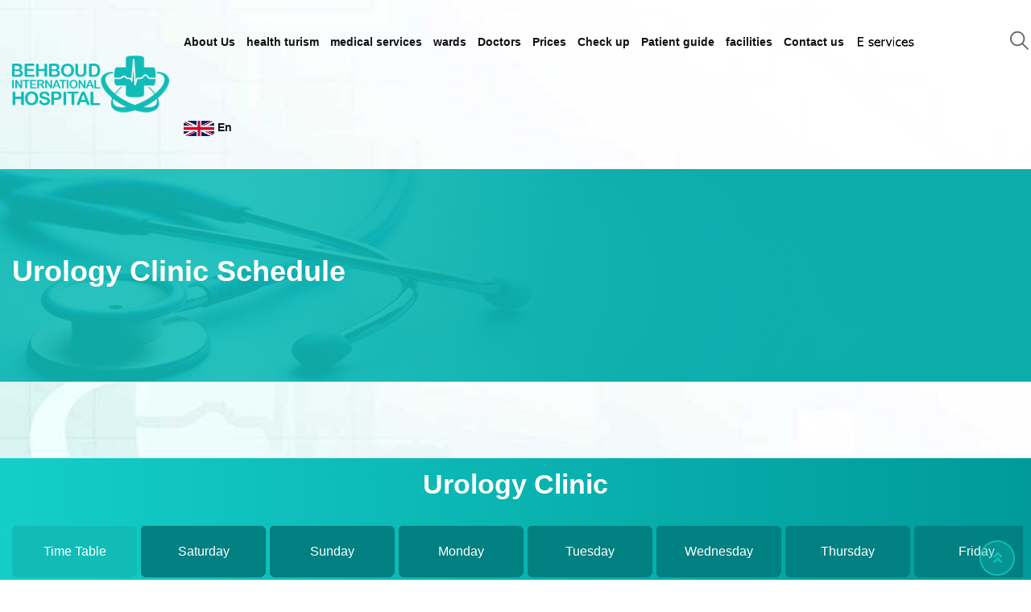

--- FILE ---
content_type: text/html; charset=UTF-8
request_url: https://en.behboud.com/urology-clinic-schedule/
body_size: 28240
content:
<!doctype html>
<html lang="en-GB">
<head>
	<meta charset="UTF-8">
	<meta name="viewport" content="width=device-width, initial-scale=1.0">
	<meta http-equiv="X-UA-Compatible" content="IE=edge">
	<link rel="profile" href="https://gmpg.org/xfn/11">	
	<meta name='robots' content='index, follow, max-image-preview:large, max-snippet:-1, max-video-preview:-1' />
	<style>img:is([sizes="auto" i], [sizes^="auto," i]) { contain-intrinsic-size: 3000px 1500px }</style>
	<noscript><style>#preloader{display:none;}</style></noscript>
	<!-- This site is optimized with the Yoast SEO plugin v26.2 - https://yoast.com/wordpress/plugins/seo/ -->
	<title>Urology Clinic Schedule - BEHBOUD INTERNATIONAL HOSPITAL</title>
	<link rel="canonical" href="https://en.behboud.com/urology-clinic-schedule/" />
	<meta property="og:locale" content="en_GB" />
	<meta property="og:type" content="article" />
	<meta property="og:title" content="Urology Clinic Schedule - BEHBOUD INTERNATIONAL HOSPITAL" />
	<meta property="og:description" content="Urology Clinic Time Table Monday Tuesday Wednesday Thursday Friday Saturday Sunday 00:00 &#8212;&#8212;&#8212;&#8212;&#8212; international patients department View Profile &#8211; 00:00 &#8212;&#8212;&#8212;&#8212;&#8212; &#8212;&#8212;&#8212;&#8212;&#8212; international patients department View Profile &#8211; 00:00 &#8212;&#8212;&#8212;&#8212;&#8212; &#8212;&#8212;&#8212;&#8212;&#8212; international patients department View Profile &#8211; 00:00 &#8212;&#8212;&#8212;&#8212;&#8212; &#8212;&#8212;&#8212;&#8212;&#8212; international patients department View Profile &#8211; 00:00 &#8212;&#8212;&#8212;&#8212;&#8212; &#8212;&#8212;&#8212;&#8212;&#8212; international patients department View Profile &#8211;..." />
	<meta property="og:url" content="https://en.behboud.com/urology-clinic-schedule/" />
	<meta property="og:site_name" content="BEHBOUD INTERNATIONAL HOSPITAL" />
	<meta property="article:modified_time" content="2021-09-29T05:37:18+00:00" />
	<meta property="og:image" content="https://en.behboud.com/wp-content/uploads/2021/05/tavon012545111-70x70.png" />
	<meta name="twitter:card" content="summary_large_image" />
	<meta name="twitter:label1" content="Estimated reading time" />
	<meta name="twitter:data1" content="1 minute" />
	<script type="application/ld+json" class="yoast-schema-graph">{"@context":"https://schema.org","@graph":[{"@type":"WebPage","@id":"https://en.behboud.com/urology-clinic-schedule/","url":"https://en.behboud.com/urology-clinic-schedule/","name":"Urology Clinic Schedule - BEHBOUD INTERNATIONAL HOSPITAL","isPartOf":{"@id":"https://en.behboud.com/#website"},"primaryImageOfPage":{"@id":"https://en.behboud.com/urology-clinic-schedule/#primaryimage"},"image":{"@id":"https://en.behboud.com/urology-clinic-schedule/#primaryimage"},"thumbnailUrl":"https://en.behboud.com/wp-content/uploads/2021/05/tavon012545111-70x70.png","datePublished":"2021-05-15T16:24:53+00:00","dateModified":"2021-09-29T05:37:18+00:00","breadcrumb":{"@id":"https://en.behboud.com/urology-clinic-schedule/#breadcrumb"},"inLanguage":"en-GB","potentialAction":[{"@type":"ReadAction","target":["https://en.behboud.com/urology-clinic-schedule/"]}]},{"@type":"ImageObject","inLanguage":"en-GB","@id":"https://en.behboud.com/urology-clinic-schedule/#primaryimage","url":"https://en.behboud.com/wp-content/uploads/2021/05/tavon012545111.png","contentUrl":"https://en.behboud.com/wp-content/uploads/2021/05/tavon012545111.png","width":300,"height":300},{"@type":"BreadcrumbList","@id":"https://en.behboud.com/urology-clinic-schedule/#breadcrumb","itemListElement":[{"@type":"ListItem","position":1,"name":"Home","item":"https://en.behboud.com/"},{"@type":"ListItem","position":2,"name":"Urology Clinic Schedule"}]},{"@type":"WebSite","@id":"https://en.behboud.com/#website","url":"https://en.behboud.com/","name":"BEHBOUD INTERNATIONAL HOSPITAL","description":"","publisher":{"@id":"https://en.behboud.com/#organization"},"potentialAction":[{"@type":"SearchAction","target":{"@type":"EntryPoint","urlTemplate":"https://en.behboud.com/?s={search_term_string}"},"query-input":{"@type":"PropertyValueSpecification","valueRequired":true,"valueName":"search_term_string"}}],"inLanguage":"en-GB"},{"@type":"Organization","@id":"https://en.behboud.com/#organization","name":"Behboud Hospital","url":"https://en.behboud.com/","logo":{"@type":"ImageObject","inLanguage":"en-GB","@id":"https://en.behboud.com/#/schema/logo/image/","url":"https://en.behboud.com/wp-content/uploads/2021/06/logo-013.png","contentUrl":"https://en.behboud.com/wp-content/uploads/2021/06/logo-013.png","width":300,"height":112,"caption":"Behboud Hospital"},"image":{"@id":"https://en.behboud.com/#/schema/logo/image/"},"sameAs":["https://instagram.com/behboud_hospital?igshid=sywyuk1rynbb"]}]}</script>
	<!-- / Yoast SEO plugin. -->


<link rel='dns-prefetch' href='//fonts.googleapis.com' />
<link rel='preconnect' href='https://fonts.gstatic.com' crossorigin />
<link rel="alternate" type="application/rss+xml" title="BEHBOUD INTERNATIONAL HOSPITAL &raquo; Feed" href="https://en.behboud.com/feed/" />
<link rel="alternate" type="application/rss+xml" title="BEHBOUD INTERNATIONAL HOSPITAL &raquo; Comments Feed" href="https://en.behboud.com/comments/feed/" />

<link data-minify="1" rel='stylesheet' id='layerslider-css' href='https://en.behboud.com/wp-content/cache/min/1/wp-content/plugins/LayerSlider/assets/static/layerslider/css/layerslider.css?ver=1762682385' type='text/css' media='all' />
<style id='wp-emoji-styles-inline-css' type='text/css'>

	img.wp-smiley, img.emoji {
		display: inline !important;
		border: none !important;
		box-shadow: none !important;
		height: 1em !important;
		width: 1em !important;
		margin: 0 0.07em !important;
		vertical-align: -0.1em !important;
		background: none !important;
		padding: 0 !important;
	}
</style>
<style id='classic-theme-styles-inline-css' type='text/css'>
/*! This file is auto-generated */
.wp-block-button__link{color:#fff;background-color:#32373c;border-radius:9999px;box-shadow:none;text-decoration:none;padding:calc(.667em + 2px) calc(1.333em + 2px);font-size:1.125em}.wp-block-file__button{background:#32373c;color:#fff;text-decoration:none}
</style>
<style id='pdfemb-pdf-embedder-viewer-style-inline-css' type='text/css'>
.wp-block-pdfemb-pdf-embedder-viewer{max-width:none}

</style>
<style id='global-styles-inline-css' type='text/css'>
:root{--wp--preset--aspect-ratio--square: 1;--wp--preset--aspect-ratio--4-3: 4/3;--wp--preset--aspect-ratio--3-4: 3/4;--wp--preset--aspect-ratio--3-2: 3/2;--wp--preset--aspect-ratio--2-3: 2/3;--wp--preset--aspect-ratio--16-9: 16/9;--wp--preset--aspect-ratio--9-16: 9/16;--wp--preset--color--black: #000000;--wp--preset--color--cyan-bluish-gray: #abb8c3;--wp--preset--color--white: #ffffff;--wp--preset--color--pale-pink: #f78da7;--wp--preset--color--vivid-red: #cf2e2e;--wp--preset--color--luminous-vivid-orange: #ff6900;--wp--preset--color--luminous-vivid-amber: #fcb900;--wp--preset--color--light-green-cyan: #7bdcb5;--wp--preset--color--vivid-green-cyan: #00d084;--wp--preset--color--pale-cyan-blue: #8ed1fc;--wp--preset--color--vivid-cyan-blue: #0693e3;--wp--preset--color--vivid-purple: #9b51e0;--wp--preset--color--strong-magenta: #a156b4;--wp--preset--color--light-grayish-magenta: #d0a5db;--wp--preset--color--very-light-gray: #eee;--wp--preset--color--very-dark-gray: #444;--wp--preset--gradient--vivid-cyan-blue-to-vivid-purple: linear-gradient(135deg,rgba(6,147,227,1) 0%,rgb(155,81,224) 100%);--wp--preset--gradient--light-green-cyan-to-vivid-green-cyan: linear-gradient(135deg,rgb(122,220,180) 0%,rgb(0,208,130) 100%);--wp--preset--gradient--luminous-vivid-amber-to-luminous-vivid-orange: linear-gradient(135deg,rgba(252,185,0,1) 0%,rgba(255,105,0,1) 100%);--wp--preset--gradient--luminous-vivid-orange-to-vivid-red: linear-gradient(135deg,rgba(255,105,0,1) 0%,rgb(207,46,46) 100%);--wp--preset--gradient--very-light-gray-to-cyan-bluish-gray: linear-gradient(135deg,rgb(238,238,238) 0%,rgb(169,184,195) 100%);--wp--preset--gradient--cool-to-warm-spectrum: linear-gradient(135deg,rgb(74,234,220) 0%,rgb(151,120,209) 20%,rgb(207,42,186) 40%,rgb(238,44,130) 60%,rgb(251,105,98) 80%,rgb(254,248,76) 100%);--wp--preset--gradient--blush-light-purple: linear-gradient(135deg,rgb(255,206,236) 0%,rgb(152,150,240) 100%);--wp--preset--gradient--blush-bordeaux: linear-gradient(135deg,rgb(254,205,165) 0%,rgb(254,45,45) 50%,rgb(107,0,62) 100%);--wp--preset--gradient--luminous-dusk: linear-gradient(135deg,rgb(255,203,112) 0%,rgb(199,81,192) 50%,rgb(65,88,208) 100%);--wp--preset--gradient--pale-ocean: linear-gradient(135deg,rgb(255,245,203) 0%,rgb(182,227,212) 50%,rgb(51,167,181) 100%);--wp--preset--gradient--electric-grass: linear-gradient(135deg,rgb(202,248,128) 0%,rgb(113,206,126) 100%);--wp--preset--gradient--midnight: linear-gradient(135deg,rgb(2,3,129) 0%,rgb(40,116,252) 100%);--wp--preset--font-size--small: 12px;--wp--preset--font-size--medium: 20px;--wp--preset--font-size--large: 36px;--wp--preset--font-size--x-large: 42px;--wp--preset--font-size--normal: 16px;--wp--preset--font-size--huge: 50px;--wp--preset--spacing--20: 0.44rem;--wp--preset--spacing--30: 0.67rem;--wp--preset--spacing--40: 1rem;--wp--preset--spacing--50: 1.5rem;--wp--preset--spacing--60: 2.25rem;--wp--preset--spacing--70: 3.38rem;--wp--preset--spacing--80: 5.06rem;--wp--preset--shadow--natural: 6px 6px 9px rgba(0, 0, 0, 0.2);--wp--preset--shadow--deep: 12px 12px 50px rgba(0, 0, 0, 0.4);--wp--preset--shadow--sharp: 6px 6px 0px rgba(0, 0, 0, 0.2);--wp--preset--shadow--outlined: 6px 6px 0px -3px rgba(255, 255, 255, 1), 6px 6px rgba(0, 0, 0, 1);--wp--preset--shadow--crisp: 6px 6px 0px rgba(0, 0, 0, 1);}:where(.is-layout-flex){gap: 0.5em;}:where(.is-layout-grid){gap: 0.5em;}body .is-layout-flex{display: flex;}.is-layout-flex{flex-wrap: wrap;align-items: center;}.is-layout-flex > :is(*, div){margin: 0;}body .is-layout-grid{display: grid;}.is-layout-grid > :is(*, div){margin: 0;}:where(.wp-block-columns.is-layout-flex){gap: 2em;}:where(.wp-block-columns.is-layout-grid){gap: 2em;}:where(.wp-block-post-template.is-layout-flex){gap: 1.25em;}:where(.wp-block-post-template.is-layout-grid){gap: 1.25em;}.has-black-color{color: var(--wp--preset--color--black) !important;}.has-cyan-bluish-gray-color{color: var(--wp--preset--color--cyan-bluish-gray) !important;}.has-white-color{color: var(--wp--preset--color--white) !important;}.has-pale-pink-color{color: var(--wp--preset--color--pale-pink) !important;}.has-vivid-red-color{color: var(--wp--preset--color--vivid-red) !important;}.has-luminous-vivid-orange-color{color: var(--wp--preset--color--luminous-vivid-orange) !important;}.has-luminous-vivid-amber-color{color: var(--wp--preset--color--luminous-vivid-amber) !important;}.has-light-green-cyan-color{color: var(--wp--preset--color--light-green-cyan) !important;}.has-vivid-green-cyan-color{color: var(--wp--preset--color--vivid-green-cyan) !important;}.has-pale-cyan-blue-color{color: var(--wp--preset--color--pale-cyan-blue) !important;}.has-vivid-cyan-blue-color{color: var(--wp--preset--color--vivid-cyan-blue) !important;}.has-vivid-purple-color{color: var(--wp--preset--color--vivid-purple) !important;}.has-black-background-color{background-color: var(--wp--preset--color--black) !important;}.has-cyan-bluish-gray-background-color{background-color: var(--wp--preset--color--cyan-bluish-gray) !important;}.has-white-background-color{background-color: var(--wp--preset--color--white) !important;}.has-pale-pink-background-color{background-color: var(--wp--preset--color--pale-pink) !important;}.has-vivid-red-background-color{background-color: var(--wp--preset--color--vivid-red) !important;}.has-luminous-vivid-orange-background-color{background-color: var(--wp--preset--color--luminous-vivid-orange) !important;}.has-luminous-vivid-amber-background-color{background-color: var(--wp--preset--color--luminous-vivid-amber) !important;}.has-light-green-cyan-background-color{background-color: var(--wp--preset--color--light-green-cyan) !important;}.has-vivid-green-cyan-background-color{background-color: var(--wp--preset--color--vivid-green-cyan) !important;}.has-pale-cyan-blue-background-color{background-color: var(--wp--preset--color--pale-cyan-blue) !important;}.has-vivid-cyan-blue-background-color{background-color: var(--wp--preset--color--vivid-cyan-blue) !important;}.has-vivid-purple-background-color{background-color: var(--wp--preset--color--vivid-purple) !important;}.has-black-border-color{border-color: var(--wp--preset--color--black) !important;}.has-cyan-bluish-gray-border-color{border-color: var(--wp--preset--color--cyan-bluish-gray) !important;}.has-white-border-color{border-color: var(--wp--preset--color--white) !important;}.has-pale-pink-border-color{border-color: var(--wp--preset--color--pale-pink) !important;}.has-vivid-red-border-color{border-color: var(--wp--preset--color--vivid-red) !important;}.has-luminous-vivid-orange-border-color{border-color: var(--wp--preset--color--luminous-vivid-orange) !important;}.has-luminous-vivid-amber-border-color{border-color: var(--wp--preset--color--luminous-vivid-amber) !important;}.has-light-green-cyan-border-color{border-color: var(--wp--preset--color--light-green-cyan) !important;}.has-vivid-green-cyan-border-color{border-color: var(--wp--preset--color--vivid-green-cyan) !important;}.has-pale-cyan-blue-border-color{border-color: var(--wp--preset--color--pale-cyan-blue) !important;}.has-vivid-cyan-blue-border-color{border-color: var(--wp--preset--color--vivid-cyan-blue) !important;}.has-vivid-purple-border-color{border-color: var(--wp--preset--color--vivid-purple) !important;}.has-vivid-cyan-blue-to-vivid-purple-gradient-background{background: var(--wp--preset--gradient--vivid-cyan-blue-to-vivid-purple) !important;}.has-light-green-cyan-to-vivid-green-cyan-gradient-background{background: var(--wp--preset--gradient--light-green-cyan-to-vivid-green-cyan) !important;}.has-luminous-vivid-amber-to-luminous-vivid-orange-gradient-background{background: var(--wp--preset--gradient--luminous-vivid-amber-to-luminous-vivid-orange) !important;}.has-luminous-vivid-orange-to-vivid-red-gradient-background{background: var(--wp--preset--gradient--luminous-vivid-orange-to-vivid-red) !important;}.has-very-light-gray-to-cyan-bluish-gray-gradient-background{background: var(--wp--preset--gradient--very-light-gray-to-cyan-bluish-gray) !important;}.has-cool-to-warm-spectrum-gradient-background{background: var(--wp--preset--gradient--cool-to-warm-spectrum) !important;}.has-blush-light-purple-gradient-background{background: var(--wp--preset--gradient--blush-light-purple) !important;}.has-blush-bordeaux-gradient-background{background: var(--wp--preset--gradient--blush-bordeaux) !important;}.has-luminous-dusk-gradient-background{background: var(--wp--preset--gradient--luminous-dusk) !important;}.has-pale-ocean-gradient-background{background: var(--wp--preset--gradient--pale-ocean) !important;}.has-electric-grass-gradient-background{background: var(--wp--preset--gradient--electric-grass) !important;}.has-midnight-gradient-background{background: var(--wp--preset--gradient--midnight) !important;}.has-small-font-size{font-size: var(--wp--preset--font-size--small) !important;}.has-medium-font-size{font-size: var(--wp--preset--font-size--medium) !important;}.has-large-font-size{font-size: var(--wp--preset--font-size--large) !important;}.has-x-large-font-size{font-size: var(--wp--preset--font-size--x-large) !important;}
:where(.wp-block-post-template.is-layout-flex){gap: 1.25em;}:where(.wp-block-post-template.is-layout-grid){gap: 1.25em;}
:where(.wp-block-columns.is-layout-flex){gap: 2em;}:where(.wp-block-columns.is-layout-grid){gap: 2em;}
:root :where(.wp-block-pullquote){font-size: 1.5em;line-height: 1.6;}
</style>
<link data-minify="1" rel='stylesheet' id='woocommerce-layout-css' href='https://en.behboud.com/wp-content/cache/min/1/wp-content/plugins/woocommerce/assets/css/woocommerce-layout.css?ver=1762682385' type='text/css' media='all' />
<link data-minify="1" rel='stylesheet' id='woocommerce-smallscreen-css' href='https://en.behboud.com/wp-content/cache/min/1/wp-content/plugins/woocommerce/assets/css/woocommerce-smallscreen.css?ver=1762682385' type='text/css' media='only screen and (max-width: 767px)' />
<link data-minify="1" rel='stylesheet' id='woocommerce-general-css' href='https://en.behboud.com/wp-content/cache/min/1/wp-content/plugins/woocommerce/assets/css/woocommerce.css?ver=1762682385' type='text/css' media='all' />
<style id='woocommerce-inline-inline-css' type='text/css'>
.woocommerce form .form-row .required { visibility: visible; }
</style>
<link data-minify="1" rel='stylesheet' id='yith-quick-view-css' href='https://en.behboud.com/wp-content/cache/min/1/wp-content/plugins/yith-woocommerce-quick-view/assets/css/yith-quick-view.css?ver=1762682385' type='text/css' media='all' />
<style id='yith-quick-view-inline-css' type='text/css'>

				#yith-quick-view-modal .yith-quick-view-overlay{background:rgba( 0, 0, 0, 0.8)}
				#yith-quick-view-modal .yith-wcqv-main{background:#ffffff;}
				#yith-quick-view-close{color:#cdcdcd;}
				#yith-quick-view-close:hover{color:#ff0000;}
</style>
<link data-minify="1" rel='stylesheet' id='brands-styles-css' href='https://en.behboud.com/wp-content/cache/min/1/wp-content/plugins/woocommerce/assets/css/brands.css?ver=1762682385' type='text/css' media='all' />
<link rel='stylesheet' id='bootstrap-css' href='https://en.behboud.com/wp-content/themes/medilink/assets/css/bootstrap.min.css?ver=2.1.0' type='text/css' media='all' />
<link data-minify="1" rel='stylesheet' id='font-awesome-css' href='https://en.behboud.com/wp-content/cache/min/1/wp-content/themes/medilink/assets/css/font-awesome.min.css?ver=1762682385' type='text/css' media='all' />
<style id='font-awesome-inline-css' type='text/css'>
[data-font="FontAwesome"]:before {font-family: 'FontAwesome' !important;content: attr(data-icon) !important;speak: none !important;font-weight: normal !important;font-variant: normal !important;text-transform: none !important;line-height: 1 !important;font-style: normal !important;-webkit-font-smoothing: antialiased !important;-moz-osx-font-smoothing: grayscale !important;}
</style>
<link data-minify="1" rel='stylesheet' id='flaticon-css' href='https://en.behboud.com/wp-content/cache/min/1/wp-content/themes/medilink/assets/fonts/flaticon.css?ver=1762682385' type='text/css' media='all' />
<link rel='stylesheet' id='animate-css' href='https://en.behboud.com/wp-content/themes/medilink/assets/css/animate.min.css?ver=2.1.0' type='text/css' media='all' />
<link data-minify="1" rel='stylesheet' id='select2-css' href='https://en.behboud.com/wp-content/cache/min/1/wp-content/plugins/woocommerce/assets/css/select2.css?ver=1762682385' type='text/css' media='all' />
<link data-minify="1" rel='stylesheet' id='medilink-style-css' href='https://en.behboud.com/wp-content/cache/min/1/wp-content/themes/medilink/assets/css/style.css?ver=1762682385' type='text/css' media='all' />
<link data-minify="1" rel='stylesheet' id='medilink-elementor-css' href='https://en.behboud.com/wp-content/cache/min/1/wp-content/themes/medilink/assets/css/elementor.css?ver=1762682386' type='text/css' media='all' />
<style id='medilink-dynamic-inline-css' type='text/css'>
.entry-banner{background-image: url(https://en.behboud.com/wp-content/uploads/2021/05/BANER.jpg)}.content-area {padding-top:95px;}.content-area {padding-bottom:95px;}  @media all and (max-width: 1199px) {.content-area {padding-bottom:100px;}}  @media all and (max-width: 991px) {.content-area {padding-bottom:100px;}}.entry-banner .inner-page-banner {padding-top:100px;}.entry-banner .inner-page-banner {padding-bottom:100px;} a:link, a:visited { color: #11bcb7; } .primary-color { color: #11bcb7; } .secondery-color { color: #1c58ef; } .primary-bgcolor, .bg-primary { background-color: #11bcb7!important; } .secondery-bgcolor, .bg-secondary { background-color: #1c58ef!important; } .site-wrp .color-primary,.departments5-box-layout8:hover .item-btn:hover{ color: #11bcb7; } .overlay-primary80:before {  background-color: rgba(17, 188, 183, 0.8); } .overlay-primary90:before {  background-color: rgba(17, 188, 183, 0.9); } #preloader { background-color: #ffffff; } .bg-primary70 { background-color: rgba(17, 188, 183, 0.7); } .header-contact-layout3 ul.contact-layout3-mid i, .header-style-4 .header-contact .fa { color: #11bcb7; } .header-search {  background-color: rgba(17, 188, 183, 0.9); } .header-search .close { color: #11bcb7; } .header-top-bar {   background-color: #ffffff; } .header-top-bar.layout-2, .header-style-4 .header-social li a:hover {   background-color: #11bcb7; } .header-contact-layout1.tophead-contact ul li i{ color: #11bcb7; } .header-top-bar, .header-top-bar.header-contact-layout1 a, .header-contact-layout1 ul li{   color: #444444 !important; } .header-top-bar .tophead-social li a:hover i{   color: #ffffff; } .trheader .header-top-bar{ background-color: rgba(255, 255, 255, 0.8); } .trheader .header-top-bar, .trheader .header-top-bar a, .trheader .header-top-bar .tophead-social li a, .trheader .header-top-bar .tophead-social li a:hover { color: #ffffff; } .header-top-bar .tophead-social li a i { color: #8a8a8a; } .trheader .header-top-bar .tophead-social li a i{ color: #8a8a8a; } .header-top-bar .tophead-social li a:hover{ background-color: #11bcb7;  } .header-style-1 .action-items-primary-btn { background-color: #11bcb7; border-color: #11bcb7; color: #ffffff !important; } .header-style-1 .action-items-primary-btn:hover {  color: #11bcb7 !important; } .woocommerce .site-wrp a.remove { color: #11bcb7 !important; } .woocommerce .site-wrp a.remove:hover { color:#ffffff !important; background: #11bcb7; } .widget ul li::after {  background: #11bcb7; } .cart-icon-products .widget_shopping_cart .mini_cart_item a:hover{ color: #11bcb7; } .btn.btn-slider.ls-layer{   background: #11bcb7;   color:#ffffff !important; } .btn.btn-slider.ls-layer:hover a{   background: #1c58ef; } .rt-header-top-bar .rt-tophead-contact ul li i{ color: #11bcb7; } .search-box-area .search-box a.search-button:hover i::before { color: #11bcb7; } .header-social-layout1 li a:hover {  background: #11bcb7; } .rt-header-top-bar .action-items-btn { background: #11bcb7; } .rt-header-top-bar .action-items-btn:hover {  background: #1c58ef; }   .header-top-bar.layout-2 .header-social-layout1 ul.tophead-social li a:hover { color: #11bcb7; } .header-icon-area .search-box .search-button i{ color: #11bcb7; } .site-header .main-navigation ul li a { font-family: IRANYekan_Fa, sans-serif; font-size : 16px; font-weight : 700; line-height : 24px; color: #111111; text-transform : none; font-style: normal; } .site-header .main-navigation ul.menu > li > a:hover, .site-header .main-navigation ul.menu > li.current-menu-item > a, .site-header .main-navigation ul.menu > li.current > a { color: #11bcb7; } .trheader.non-stick .site-header .main-navigation ul.menu > li > a, .trheader.non-stick .site-header .search-box .search-button i, .trheader.non-stick .header-icon-seperator, .trheader.non-stick .header-icon-area .cart-icon-area > a, .trheader.non-stick .additional-menu-area a.side-menu-trigger { color: #ffffff; } .trheader.non-stick .site-header .main-navigation ul.menu > li > a:hover, .trheader.non-stick .site-header .main-navigation ul.menu > li.current-menu-item > a, .trheader.non-stick .site-header .main-navigation ul.menu > li.current > a { color: #11bcb7; } .site-header .main-navigation ul li ul{  border-top: 1px solid #11bcb7; } .site-header .main-navigation ul li ul li:hover > a { background-color: #11bcb7;  } .site-header .main-navigation ul li ul li:hover > a { color: #ffffff;  } .site-header .main-navigation ul li ul li a { font-family: IRANYekan_Fa, sans-serif; font-size : 16px; font-weight : ; line-height : 22px; color: #111111; text-transform : none; font-style: normal; } .stick .site-header { border-color: #11bcb7} .site-header .main-navigation ul li.mega-menu > ul.sub-menu { background-color: #11bcb7} .site-header .main-navigation ul li.mega-menu ul.sub-menu li a { color: #111111} .site-header .main-navigation ul li.mega-menu ul.sub-menu li a:hover { color: #ffffff; } .mean-container a.meanmenu-reveal, .mean-container .mean-nav ul li a.mean-expand { color: #11bcb7; } .mean-container a.meanmenu-reveal span { background-color: #11bcb7; } .mean-container .mean-bar { border-color: #11bcb7; } .mean-container .mean-nav ul li a { font-family: IRANYekan_Fa, sans-serif; font-size : 16px; font-weight : ; line-height : 21px; color: #111111; text-transform : none; font-style: normal; } .mean-container .mean-nav ul li a:hover, .mean-container .mean-nav > ul > li.current-menu-item > a { color: #11bcb7; } .header-icon-area .cart-icon-area .cart-icon-num { background-color: #11bcb7; } .site-header .search-box .search-text { border-color: #11bcb7; } .header-style-3 .header-social li a:hover { color: #11bcb7; } .header-style-3.trheader .header-contact li a, .header-style-3.trheader .header-social li a { color: #ffffff; } .header-style-3.trheader .header-social li a:hover { color: #11bcb7; } .header-style-4 .header-social li a:hover { color: #11bcb7; } .header-style-4.trheader .header-contact li a, .header-style-4.trheader .header-social li a { color: #ffffff; } .header-style-4.trheader .header-social li a:hover { color: #11bcb7; } .entry-banner .inner-page-banner::before { background-color: rgba(17, 188, 183, 0.9);  } .breadcrumbs-area .breadcrumb-area .entry-breadcrumb { color: #c5d5ff; } .entry-banner .inner-page-banner .breadcrumbs-area h1 { color: #fff; }  .breadcrumb-area .entry-breadcrumb span a, .breadcrumb-area .entry-breadcrumb span a span { color: #c5d5ff;  } .breadcrumb-area .entry-breadcrumb span a:hover, .breadcrumb-area .entry-breadcrumb span a:hover span { color: #fff; } .breadcrumb-area .entry-breadcrumb { color: #c5d5ff; } .breadcrumb-area .entry-breadcrumb > span { color: #fff; } .footer-layout1 .footer-box .footer-header::after { background: #ffffff; } .footer-layout1 .footer-box .menu li a:hover { color: #11bcb7; } .footer-layout1 .footer-box .footer-opening-hours li span.os-close { color: #11bcb7; } .footer-layout1 .footer-center-wrap .newsletter-form .stylish-input-group .input-group-addon {  background: #11bcb7 !important; } .footer-layout1 .footer-bottom-wrap .copyright a:hover { color: #11bcb7; } .footer-layout1 .footer-center-wrap .footer-social ul li a:hover { color: #11bcb7; } .footer-layout2 .footer-top-wrap .widget .btn-fill.size-md, .footer-layout2 .footer-top-wrap .widget .btn-ghost.size-md{ background-color: #1c58ef; } .footer-layout2 .footer-top-wrap .widget .footer-widget-contact a:hover { color: #1c58ef; } .widget_medilink_info.widget ul li i, .footer-layout2 .footer-top-wrap .widget .footer-widget-contact:before, .footer-layout2 .footer-bottom-area a:hover{ color: #1c58ef; } .widget.widget_medilink_about ul li a:hover {  color: #11bcb7; } .kebo-tweets .ktweet .kmeta a { color: #11bcb7; } .footer-top-wrap .widget ul li:before { color: #1c58ef; } .footer-top-wrap .widget a:hover, .footer-top-wrap .widget a:active { color: #11bcb7; } body .foote_layout3, .footer-layout1.fotter-color2 .footer-top-wrap, .footer-layout1 .footer-top-wrap { background-color: #111111; } .footer-layout1 .footer-box .footer-header h3:after{  background: #ffffff; } .footer-layout1 .footer-box .footer-header h3{ color: #ffffff; } .footer-top-wrap .widget > h3 { color: #ffffff; } .footer-top-wrap .widget, .footer-top-wrap .widget p, .footer-top-wrap .widget li{ color: #e3e3e3 !important; }  .footer-top-wrap a:link, .footer-top-wrap a:visited, .footer-top-wrap widget_nav_menu ul.menu li:before { color: #e3e3e3 !important; } .footer-top-wrap .widget a:hover, .footer-top-wrap .widget a:active { color: #11bcb7 !important; } .footer-layout1 .footer-bottom-area { background-color: #1f1f1f; color: #8f8f8f; } .footer-layout1 .footer-bottom-wrap { background-color: #1f1f1f; color: #8f8f8f; } a.scrollToTop { background-color: rgba(17, 188, 183, 0.3); color: #11bcb7; border-color: #11bcb7; } a.scrollToTop:hover, a.scrollToTop:focus , .sidebar-widget-area .widget_medilink_info{ background-color: #11bcb7; } .footer-top-wrap .widget.widget_medilink_info ul li i{ color: #1c58ef; } .single-departments-box-layout1 .item-content .department-info li::after {  box-shadow: 0px 2px 15px 0px rgba(17, 188, 183, 0.75); } .single-departments-box-layout1 .item-content .department-info li::after {  background-color: #11bcb7; } .title-bar-primary::before , .title-bar-primary7::after, .title-bar-primary5::after {  background-color: #11bcb7; } .widget-department-info ul li a:hover,.widget-department-info ul li.active a:before,.widget-department-info ul li.active a { color: #11bcb7; } .widget-department-info ul li a:hover::before {   color: #11bcb7; } .widget-department-info ul li a:hover::after,.widget-department-info ul li.active a:after {   background-color: #11bcb7; } .single-departments-box-layout1 .item-content .item-specialist .media-body .item-btn {   border: 1px solid #11bcb7;   color: #11bcb7; } .single-departments-box-layout1 .item-content .item-specialist .media-body .item-btn:hover {   color: #ffffff;   background-color: #11bcb7; } .search-form .custom-search-input button.btn span {   color: #11bcb7; } .widget .category-type ul li:before {   color: #11bcb7; } .widget h3:after { background-color: #11bcb7; } footer .widget h3:after { background-color: #11bcb7; } .widget ul li:before { color: #11bcb7; } .widget ul li a:hover { color: #11bcb7; } .widget_tag_cloud a:hover { border-color: #11bcb7; background-color: #11bcb7; } .footer-top-wrap .widget.widget_tag_cloud a:hover { border-color: #11bcb7; } .widget.widget_medilink_about ul li a { border-color: #11bcb7; } .widget.widget_medilink_info ul li i { color: #11bcb7; } .widget.widget_medilink_menu ul li a i { color: #11bcb7; } body, ul li { font-family: 'IRANYekanEn', sans-serif; font-size: ; line-height: ; font-weight : ; font-style: normal;  } h1 { font-family: 'IRANYekan_Fa', sans-serif; font-size: 36px; line-height: 44px; font-weight : 700; font-style: normal; } h2 { font-family: 'IRANYekan_Fa', sans-serif; font-size: 28px; line-height: 34px; font-weight : 700; font-style: normal; } h3 { font-family: 'IRANYekan_Fa', sans-serif; font-size: 22px; line-height: 28px; font-weight : 700; font-style: normal; } h4 { font-family: 'IRANYekan_Fa', sans-serif; font-size: 20px; line-height: 26px; font-weight : 700; font-style: normal; } h5 { font-family: 'IRANYekan_Fa', sans-serif; font-size: 18px; line-height: 24px; font-weight : 600; font-style: normal; } h6 { font-family: 'IRANYekan_Fa', sans-serif; font-size: 16px; line-height: 22px; font-weight : 600; font-style: normal; } .pagination-area ul li.active a, .pagination-area ul li a:hover, .pagination-area ul li span.current { background-color: #11bcb7; color: #ffffff; } .price-table-layout2:hover .tpt-footer .tpt-footer-btn:hover { background-color: #1c58ef; } .btn-ghost.color-light.hover-yellow:hover { border-color:#1c58ef;  color: #1c58ef; } .profile-social li a:hover { border: 1px solid #11bcb7; background: #11bcb7;  } .profile-social li a:hover { border: 1px solid #11bcb7; background-color: #11bcb7; } .rt-el-slider .nivo-directionNav a.nivo-prevNav, .rt-el-slider .nivo-directionNav a.nivo-nextNav {  border: 1px solid #1c58ef; } .site-wrp .btn-fill.color-primary{ background-color: #11bcb7; border-color: #11bcb7; color: #ffffff; } .site-wrp .btn-fill.color-primary:hover{ color: #11bcb7; } .service-box-layout9:hover .item-content .btn-icon, .site-wrp .btn-fill.color-yellow{ background-color: #11bcb7; border-color: #11bcb7; } .btn-ghost.color-yellow{ border-color: #11bcb7; color: #11bcb7; } .btn-ghost.color-yellow:hover{ background-color: #1c58ef; } .schedule-layout1 .schedule-time i{ color: #11bcb7; } .site-wrp .btn-fill.color-yellow:hover{  border-color:#1c58ef;   background-color: #1c58ef;   color:#ffffff; } .site-wrp .btn-fill.color-yellow.gust:hover{  border-color:#1c58ef;   background-color: transparent;   color: #1c58ef; } .site-wrp .rtin-light .btn-fill.color-yellow.gust:hover{  border-color:#11bcb7;   background-color: #11bcb7;   color: #ffffff; }  .blog-layout1 .item-img .item-date{ background-color: #fff; color: #11bcb7; } .site-wrp .btn-text:hover:before{ color: #11bcb7; } .site-wrp .btn-text:hover{ color: #11bcb7; } .rt-el-info-box.rtin-style1.rtin-dark .rtin-title a{ color: #11bcb7; } .footer-layout1 .footer-social ul li a:before, .footer-layout1 .footer-social ul li a:after { background-color: #1c58ef; } .footer-layout1 .footer-social ul li a:hover{ color: #1c58ef; } .header-top-bar .tophead-social li a:hover, .blog-box-layout9 .item-content .entrymeta-wrap ul li i, .team-box-layout8 .item-img .item-content .item-title a:hover, .service-box-layout9 .item-title a:hover, .rt-el-cta-1.style2 .rtin-button a{ color: #11bcb7; } .rdtheme-button-1, .rdtheme-button-ghost-1 { background-color: #11bcb7; } .rdtheme-button-1:hover { background-color: #1c58ef; } .rdtheme-button-ghost-1{ border-color: #11bcb7; } .features-box-layout1.list-info4 .list-info.theme2 li:before, .rdtheme-button-2:hover { border-color: #11bcb7; background-color: #11bcb7; } .rdtheme-button-ghost-1:hover,.departments5-box-layout8:hover .item-title a { color: #11bcb7; } .rdtheme-button-4 { border: 2px solid #11bcb7; } .header-contact-layout11 ul.contact-layout3-mid i clipPath, .header-contact-layout11 ul.contact-layout3-mid i path{ fill: #11bcb7; } .progress-box-layout6 .inner-item .rt-counter-num, .wpcf7 .footer-subscribe input[type="submit"], .team-box-layout8 .team-social-1 .social-item .team-social-dropdown li a, .team-box-layout8 .team-social-1 .social-item .social-hover-icon, .service-box-layout9 .item-content .item-icon, .rdtheme-button-4:hover {  background-color: #11bcb7; } .rt-el-services-box.rtin-style3:hover { -webkit-box-shadow: inset 2px 0px 73px 0px rgba(17, 188, 183, 0.5); -moz-box-shadow: inset 2px 0px 73px 0px rgba(17, 188, 183, 0.5); box-shadow: inset 2px 0px 73px 0px rgba(17, 188, 183, 0.5); } .rdtheme-button-2 { border: 2px solid #11bcb7; } .schedule-layout1 .schedule-title a:hover{ color: #1c58ef; } a { color: #11bcb7; } a:hover, a:focus, a:active { color: #1c58ef; } button, input[type="button"], input[type="reset"], input[type="submit"], .primary-list li:before { background-color: #11bcb7; } .post-each .entry-thumbnail-area .entry-meta-1 li i, .post-each .entry-thumbnail-area .entry-meta-1 li a:hover, .post-each .entry-content-area .entry-header a.entry-title:hover, .post-each .entry-content-area .read-more-btn i, .post-each .entry-content-area .read-more-btn:hover, .post-each.post-each-single .entry-content-area .entry-tags a:hover { color: #11bcb7; } .site-index .sticky { border-color: #11bcb7; } .comments-area h3.comment-title:after, .comments-area .main-comments .comment-meta .reply-area a:hover, #respond .comment-reply-title:after { background-color: #1c58ef; } #respond form .btn-send:hover { background-color: #1c58ef; } #respond form .btn-send { background-color: #11bcb7; } .error-page-area {   background-color: #f1f7fa; } .error-page-area .error-page h3 { color: #111111; } .error-page-area .error-page p { color: #111111; } .rt-el-info-box.rtin-style4:hover .rt-number { color: #11bcb7; } .call-to-action-box-layout6 .item-btn:hover { color: #11bcb7; }  .rt-el-cta-1.rt-light.rt-color-primary .rtin-title { color: #11bcb7; } .plus-patent{ background-color: #1c58ef; } .site-wrp .rtin-button-mid .item-btn {  border-color: #11bcb7; color: #11bcb7; } .site-wrp .rtin-button-mid .item-btn:hover { background-color: #11bcb7; color: #ffffff; } .rt-el-cta-1.rt-primary { background-color: #11bcb7; color: #ffffff; } .rt-el-cta-1.rt-primary .rtin-button-mid a {  color: #11bcb7; } .rt-el-cta-1.rt-primary .rtin-title { color: #ffffff; } .rt-el-cta-1.rt-primary .rtin-button-mid a:hover { color: #ffffff; } .team-single ul.rtin-social li a { border-color: #11bcb7; color: #11bcb7; } .team-single ul.rtin-social li a:hover, .team-single .rtin-content .rtin-heading:after, .team-single .rtin-skills .rtin-skill-each .progress .progress-bar, .rt-el-cta-1.style2, .rt-el-cta-1.style1{ background-color: #11bcb7; } .rt-project-archive .rt-project-arc-1 .rtin-item .rtin-img:before { background-color: rgba(17, 188, 183, 0.8); } .rt-project-archive .rt-project-arc-1 .rtin-item .rtin-img .rtin-icon-wrap .rtin-icon, .rt-project-archive .rt-project-arc-1 .rtin-item .rtin-content .rtin-title a:hover { color: #11bcb7; } .blog-box-layout2 .item-content .post-actions-wrapper ul li .item-btn:hover i { color: #1c58ef; } .blog-box-layout2 .item-content .post-actions-wrapper ul li .item-btn { color: #11bcb7; } .blog-box-layout2 .item-content .post-actions-wrapper ul li .item-btn:hover { color: #1c58ef; } .comments-area .main-comments .comment-meta .reply-area a { background-color: #11bcb7; color: #ffffff; } #respond .comment-reply-title::after { background-color: #11bcb7 !important; } .single-blog-wrapper .single-blog-content-holder blockquote::before { color: #11bcb7; } .tagcloud a:hover { background: #11bcb7; color: #ffffff; } .post-each-single .news-meta-info{ background: #11bcb7; }  .blog-box-layout4 .item-img.no-img .post-date i { color: #11bcb7; } .blog-box-layout4 .item-content .item-title a:hover { color: #11bcb7; } .blog-box-layout4 .item-content .post-actions-wrapper ul li i { color: #11bcb7; } .blog-box-layout4 .item-content .post-actions-wrapper ul li a i::before {  color: #11bcb7; } .blog-box-layout4 .post-date {  background-color: #11bcb7; color: #ffffff; }  .blog-box-layout1 .entry-meta li i { color: #11bcb7; } .blog-box-layout1 .entry-meta li a:hover { color: #11bcb7; } .site-wrp .blog-btn i { color: #11bcb7; } .site-wrp .blog-btn:hover { background-color: #11bcb7; color: #ffffff; } .site-wrp .blog-btn:hover i { color: #ffffff; } .call-to-action-box-layout4 .call-to-action-phone a i { color: #11bcb7; } .call-to-action-box-layout4 .call-to-action-btn .item-btn {  border-color: #11bcb7;  background-color: #11bcb7;  color: #ffffff; } .call-to-action-box-layout4 .call-to-action-btn .item-btn:hover { color: #11bcb7; } .blog-box-layout1 .item-title a:hover { color: #11bcb7; } .footer-layout1 .footer-center-wrap .newsletter-form .stylish-input-group .input-group-addon:hover { background-color: #1c58ef !important; } .blog-box-layout2 .item-content .post-date.add-pimg { background-color: #11bcb7; } .blog-box-layout2 .item-content .post-date.noadd-img { background-color: #11bcb7; } .blog-box-layout2 .item-content .item-title a:hover { color: #11bcb7; } .blog-box-layout2 .item-content .post-actions-wrapper ul li a:hover { color: #11bcb7; } .blog-box-layout2 .item-content .post-actions-wrapper ul li a:hover i { color: #11bcb7; } .blog-box-layout2 .item-content .post-actions-wrapper ul li a:hover i { color: #11bcb7; } .blog-box-layout2 .item-content .post-actions-wrapper ul li .item-btn i { color: #11bcb7; }  .post-each .entry-content-area:hover .entry-meta-2 li.vcard-author a:hover { color: #11bcb7; } .post-each .entry-meta-2 li.vcard-comments i { color: #11bcb7; } .post-each .entry-meta-2 li.vcard-author i { color: #11bcb7; } .post-each .entry-content-area:hover .entry-meta-2 li.vcard-comments i{ color: #11bcb7;  } .post-each .entry-meta-1 li i, .post-each .entry-content-area:hover .entry-meta-2 li.vcard-author i{ color: #11bcb7;  } .blog-layout3.thumb-img .item-date-wrap .item-date { background-color: #11bcb7;  } .blog-layout3.thumb-img .item-date-wrap .item-date:before { background-color: #11bcb7; } .site-wrp .btn-text.hover-yellow:hover:before{ color: #11bcb7; } .site-wrp .btn-text.hover-yellow:hover{ color: #1c58ef; } .blog-layout3 .item-date-wrap .item-date {  background-color: #11bcb7; } .blog-layout3 .item-date-wrap .item-date:before {  background: rgba(17, 188, 183, 0.9); } .widget_medilink_posts h4 a:hover { color: #11bcb7; } .post-each .entry-content-area .entry-header .entry-meta-2 li a:hover{ color: #11bcb7; } .blog-layout2 .item-img .item-date { background-color: #11bcb7; } .title-light.hover-primary a:hover, .title-regular.hover-primary a:hover, .title-medium.hover-primary a:hover, .title-semibold.hover-primary a:hover, .title-bold.hover-primary a:hover, .title-black.hover-primary a:hover { color: #11bcb7; } .woocommerce .widget_price_filter .ui-slider .ui-slider-range, .woocommerce .widget_price_filter .ui-slider .ui-slider-handle, .rt-woo-nav .owl-custom-nav-title:after, .rt-woo-nav .owl-custom-nav .owl-prev:hover, .rt-woo-nav .owl-custom-nav .owl-next:hover, .woocommerce ul.products li.product .onsale, .woocommerce span.onsale, .woocommerce a.added_to_cart, .woocommerce div.product form.cart .button, .woocommerce #respond input#submit, .woocommerce a.button, .woocommerce button.button, .woocommerce input.button, p.demo_store, .woocommerce #respond input#submit.disabled:hover, .woocommerce #respond input#submit:disabled:hover, .woocommerce #respond input#submit[disabled]:disabled:hover, .woocommerce a.button.disabled:hover, .woocommerce a.button:disabled:hover, .woocommerce a.button[disabled]:disabled:hover, .woocommerce button.button.disabled:hover, .woocommerce button.button:disabled:hover, .woocommerce button.button[disabled]:disabled:hover, .woocommerce input.button.disabled:hover, .woocommerce input.button:disabled:hover, .woocommerce input.button[disabled]:disabled:hover, .woocommerce #respond input#submit.alt, .woocommerce a.button.alt, .woocommerce button.button.alt, .woocommerce input.button.alt { background-color: #11bcb7; color: #ffffff; } .product-grid-view .view-mode ul li.grid-view-nav a, .product-list-view .view-mode ul li.list-view-nav a, .woocommerce ul.products li.product h3 a:hover, .woocommerce div.product p.price, .woocommerce div.product span.price, .woocommerce div.product .product-meta a:hover, .woocommerce div.product .product_meta a:hover, .woocommerce div.product .woocommerce-tabs ul.tabs li.active a, .woocommerce a.woocommerce-review-link:hover, .woocommerce-message:before, .woocommerce-info::before { color: #11bcb7; } .woocommerce-message, .woocommerce-info { border-color: #11bcb7; } .woocommerce .product-thumb-area .product-info ul li a:hover { color: #11bcb7; } .woocommerce-account .woocommerce .woocommerce-MyAccount-navigation ul li a { color: #ffffff;  background-color: #11bcb7; } .woocommerce-account .woocommerce .woocommerce-MyAccount-navigation ul li.is-active a, .woocommerce-account .woocommerce .woocommerce-MyAccount-navigation ul li.is-active a:hover, .woocommerce-account .woocommerce .woocommerce-MyAccount-navigation ul li a:hover { background-color: #1c58ef; } .woocommerce ul.products li.product .price { color: #11bcb7; } .shop-box-layout1 .item-img::after { background-color: rgba(17, 188, 183, 0.70); } .tagcloud a {  border: 1px solid #11bcb7; } .widget_medilink_posts .media-body .date { color: #11bcb7; } .single-blog-wrapper .single-blog-content-holder blockquote {  border-left: 4px solid #11bcb7;  }  @media only screen and (max-width: 1024px) { .mobile-menu-open{ display: none !important; } .mean-remove { display: none !important; } } .elementor-2410 .elementor-element.elementor-element-79b5630 .section-heading::after { background-color: #11bcb7; } .rt-el-paragraph-title .rtin-title span { color: #11bcb7; } .elementor-8 .elementor-element.elementor-element-2da73e0 .rtin-subtitle{ color: #11bcb7; } .elementor-8 .elementor-element.elementor-element-2da73e0 .section-heading::after { background: #11bcb7; } .heading-layout1.theme4.style1::after, .heading-layout1.theme2.style1::after, .heading-layout1.theme3.style1::after {  background-color: #11bcb7; } .heading-layout1.theme4.style1 p, .heading-layout1.theme2.style1 p, .heading-layout1.theme3.style1 p{ color: #11bcb7; } .rt-el-title.style2 .rtin-title:after, .rt-el-twt-3.rtin-dark .rtin-title:after{ background-color: #11bcb7; } .heading-layout1::after { background-color: #11bcb7; } .rt-el-info-box.rtin-style2:hover { box-shadow: 0 10px 55px 5px rgba(17, 188, 183, 0.30); } .about-box-layout2 ul li a::after {  background-color: #1c58ef; } .about-box-layout2 ul li a {  background: -webkit-gradient(linear, left top, right top, from(#11bcb7), to(#11bcb7)); background: -webkit-linear-gradient(left, #11bcb7, #11bcb7); background: -o-linear-gradient(left, #11bcb7, #11bcb7); background: linear-gradient(to right, #11bcb7, #11bcb7); color: #ffffff; } .about-box-layout2 ul li a::before {  color: #ffffff; } .call-to-action-box-layout3 .single-item a::after { background-color: #11bcb7; color: #ffffff; } .call-to-action-box-layout3 .single-item a::after { background-color: #1c58ef; } .call-to-action-box-layout3 .single-item a {  background: -webkit-gradient(linear, left top, right top, from(#11bcb7), to(#11bcb7)); background: -webkit-linear-gradient(left, #11bcb7, #11bcb7); background: -o-linear-gradient(left, #11bcb7, #11bcb7); background: linear-gradient(to right, #11bcb7, #11bcb7); color: #ffffff; } .call-to-action-box-layout3 .single-item a i::before { color: #ffffff; } .rt-el-nav-menu.widget-about-info ul li a:hover::before { color: #11bcb7; } .rt-el-nav-menu.widget-about-info ul li a:hover::before { color: #11bcb7; } .rt-el-nav-menu.widget-about-info ul li a:hover::after { background-color: #11bcb7; } .widget-ad-area .item-btn i { color: #11bcb7; } .widget-ad-area .item-btn:hover { background-color: #11bcb7; color: #ffffff; } .widget-ad-area .item-btn:hover i { color: #ffffff; } .about-info-list .about-info li a:hover { color: #11bcb7; } .about-info-list .about-info li::after { background-color: #11bcb7; color: #ffffff; -webkit-box-shadow: 0px 2px 15px 0px rgba(17, 188, 183, 0.75); -moz-box-shadow: 0px 2px 15px 0px rgba(17, 188, 183, 0.75); box-shadow: 0px 2px 15px 0px rgba(17, 188, 183, 0.75); } .rt-el-nav-menu.widget-about-info ul li a:hover { color: #11bcb7; } .about-info-list ul.list-info li::after { color: #11bcb7; }   .site-wrp .nav-control-layout2.owl-theme .owl-nav > div { color: #11bcb7} .site-wrp .nav-control-layout3.owl-theme .owl-nav .owl-prev:hover { background: #11bcb7 !important; } .site-wrp .nav-control-layout3.owl-theme .owl-nav .owl-next:hover { background: #11bcb7 !important; } .dot-control-layout1.owl-theme .owl-dots .owl-dot span { border: 2px solid #11bcb7; } .dot-control-layout1.owl-theme .owl-dots .owl-dot.active span { background-color: #11bcb7; } .dot-control-layout1.owl-theme .owl-dots .owl-dot span:hover { background-color: #11bcb7; } .site-wrp .nav-control-layout-top2 .owl-nav > div { color: #11bcb7; } .site-wrp .nav-control-layout-top .owl-nav .owl-prev:hover, .site-wrp .nav-control-layout-top .owl-nav .owl-next:hover { box-shadow: 0px 4px 20px 0px rgba(17, 188, 183, 0.75); } .rt-owl-nav .owl-theme .owl-nav > div, .site-wrp .nav-control-layout-top .owl-nav > div { color: #11bcb7; } .rt-owl-nav .owl-theme .owl-nav > div { border-color: #11bcb7;  } .rt-owl-nav .owl-theme .owl-nav > div:hover{  background-color: #11bcb7; } .site-wrp .nav-control-layout-top .owl-nav .owl-prev, .site-wrp .nav-control-layout-top .owl-nav .owl-next {  color: #11bcb7; } .site-wrp .nav-control-layout-top .owl-nav .owl-prev:hover, .site-wrp .nav-control-layout-top .owl-nav .owl-next:hover { background-color: #11bcb7; color: #ffffff; } .site-wrp .nav-control-layout-top .owl-nav .owl-prev:hover i, .site-wrp .nav-control-layout-top .owl-nav .owl-next:hover i { color: #ffffff; } .rt-owl-dot .owl-theme .owl-dots .owl-dot.active span, .rt-owl-dot .owl-theme .owl-dots .owl-dot:hover span { background-color: #11bcb7; } .rt-el-post-slider .rtin-item .rtin-content-area .date-time {  color: #11bcb7; } .rt-el-post-slider .rtin-item .rtin-content-area .rtin-header .rtin-title a:hover, .rt-el-post-slider .rtin-item .rtin-content-area .read-more-btn i, .rt-el-post-slider .rtin-item .rtin-content-area .read-more-btn:hover { color: #11bcb7; } .elementor-2252 .elementor-element.elementor-element-4cba7955 .section-heading::after {  background-color: #11bcb7; } .rt-el-info-box.rtin-style4:hover .rtin-icon { background-color: #11bcb7; } .team-box-layout41 .item-img::after { background-color: rgba(17, 188, 183, 0.90); } .team-box-layout41 .item-content .item-title a:hover{ color: #11bcb7; } .team-box-layout41 .item-social li a:hover { color: #11bcb7; } .team-box-layout42 .item-mid .item-content .item-content-mid .item-social li a, .team-box-layout42 .item-mid .item-content .item-content-mid p, .team-box-layout42 .item-mid .item-content .item-content-mid .item-title a { color: #ffffff; } .team-box-layout2 .item-content::after {  background-color: #11bcb7; } .team-search-box .item-btn:hover { background-color: #1c58ef; } .select2-container--classic .select2-selection--single .select2-selection__arrow b { border-color: #ffffff transparent transparent transparent; } .select2-container--classic.select2-container--open .select2-selection--single .select2-selection__arrow { background-color: #11bcb7; color: #ffffff; } .select2-container--classic .select2-results__option--highlighted[aria-selected] { background-color: #11bcb7; color: #ffffff; } .team-search-box .item-btn { border-color: #11bcb7; background-color: #11bcb7; color: #ffffff; } .select2-container--classic .select2-selection--single .select2-selection__arrow { background-color: #11bcb7; } .departments-box-layout4:hover { background-color: #11bcb7; color: #ffffff; } .departments-box-layout4:hover .box-content .item-title a { color: #ffffff; } .departments-box-layout5 .item-img::before {  background: -webkit-linear-gradient(to top, #11bcb7, transparent); background: -o-linear-gradient(to top, #11bcb7, transparent); background: -moz-linear-gradient(to top, #11bcb7, transparent); background: linear-gradient(to top, #11bcb7, transparent); } .departments-box-layout5:hover .item-img::before { background-color: #11bcb7; } .departments-box-layout1 .item-content .item-title a:hover { color: #11bcb7; } .team-box-layout1 .title-bar::after { background-color: #11bcb7; } .team-box-layout1 .item-schedule .item-btn {  border-color: #11bcb7; color: #11bcb7; } .team-box-layout1 .item-schedule .item-btn:hover { background-color: #11bcb7;  color: #ffffff; } .team-box-layout5 .item-content .item-title a:hover { color: #11bcb7; } .team-box-layout5 .item-content .item-degree { color: #11bcb7;  } .team-box-layout5 .item-content ul.item-btns li a.item-btn.btn-ghost { color: #11bcb7; } .team-box-layout5 .item-content ul.item-btns li a.item-btn.btn-ghost:hover { background-color: #11bcb7; color: #ffffff; } .team-box-layout5 .item-content ul.item-btns li a.item-btn.btn-fill { color: #ffffff; background-color: #11bcb7; -webkit-box-shadow: 0px 1px 10px 0px rgba(17, 188, 183, 0.75); -moz-box-shadow: 0px 1px 10px 0px rgba(17, 188, 183, 0.75); box-shadow: 0px 1px 10px 0px rgba(17, 188, 183, 0.75); } .team-box-layout5 .item-content ul.item-btns li a.item-btn.btn-fill:hover {  color: #11bcb7; } .team-box-layout5 .item-content ul.item-btns li a.item-btn {  border-color: #11bcb7; } .team-box-layout1 .item-title a:hover { color: #11bcb7; } .title-bar:before {  background-color: #11bcb7; } .departments-box-layout2 .item-title a:hover { color: #11bcb7;  } .departments-box-layout2:hover .item-btn i { color: #11bcb7; } .departments-box-layout2:hover .item-btn:hover { color: #11bcb7; } .features-box-layout1 .list-info.theme2 li::before {  -webkit-box-shadow: 0px 5px 6px 0px #11bcb7; -moz-box-shadow: 0px 5px 6px 0px #11bcb7; box-shadow: 0px 5px 6px 0px #11bcb7; } .bg-primary .features-box-layout1 .list-info.theme2 li a, .bg-primary .features-box-layout1 .list-info.theme2 li { color: #ffffff; } .elementor-progress-wrapper .elementor-progress-bar { background-color: #11bcb7 !important; color: #ffffff !important; } .team-box-layout2 .item-content .item-title a:hover { color: #11bcb7; } .team-box-layout2 .item-schedule .item-btn {  border-color: #11bcb7; } .team-box-layout2 .item-schedule .item-btn:hover { background-color: #11bcb7; color: #ffffff;  } .team-box-layout2:hover .item-schedule .item-btn { background-color: #11bcb7; color: #ffffff; } .team-box-layout2 .item-img::after {  background-color: rgba(17, 188, 183, 0.9); } .team-box-layout2 .item-img .item-icon li a { color: #ffffff; } .class-schedule-wrap1 table tbody tr td .schedule-item-wrapper .media {  box-shadow: 0px 4px 20px 0px rgba(17, 188, 183, 0.9); } .class-schedule-wrap1.layout-2 table tbody tr td .schedule-item-wrapper .item-ctg { color: #11bcb7; } .class-schedule-wrap1.layout-2 table tbody tr td .schedule-item-wrapper .item-ctg { color: #11bcb7; } .class-schedule-wrap1.layout-2 table tbody tr td .schedule-item-wrapper .media .media-body .item-btn {  border-color: #11bcb7; background-color: #11bcb7; color: #ffffff; } .class-schedule-wrap1.layout-2 table thead tr td {  background-color: #11bcb7; } .class-schedule-wrap1.layout-2 table thead tr td .schedule-day-heading { color: #ffffff; } .class-schedule-wrap1.layout-2 table tbody tr td .schedule-item-wrapper .media .media-body .item-btn:hover { color: #11bcb7; } .class-schedule-wrap1 table tbody tr td .schedule-item-wrapper .item-ctg { color: #11bcb7; } .class-schedule-wrap1 table tbody tr td .schedule-item-wrapper .item-ctg { color: #11bcb7; } .class-schedule-wrap1 table tbody tr td .schedule-item-wrapper .media .media-body .item-btn {  border-color: #11bcb7; background-color: #11bcb7; color: #ffffff; }  .class-schedule-wrap1 table thead tr td .schedule-day-heading { color: #ffffff; } .class-schedule-wrap1 table tbody tr td .schedule-item-wrapper .media .media-body .item-btn:hover { color: #11bcb7; }  .rt-isotope-wrapper .isotop-btn .current { background-color: #11bcb7; color: #ffffff; } .rt-isotope-wrapper .isotop-btn a:hover { background-color: #11bcb7; color: #ffffff; } .isotop-btn .current, .rt-el-gallrey-tab .current { background-color: #11bcb7; color: #ffffff; } .isotop-btn a:hover, .rt-el-gallrey-tab a:hover { background-color: #11bcb7; color: #ffffff; } .rt-el-gallrey-tab a { border: 1px solid #11bcb7; } .gallery-box-layout1::after { background-color: rgba(17, 188, 183, 0.9); } .rt-el-gallrey-2 .rtin-item:before { background-image: linear-gradient(transparent, #11bcb7), linear-gradient(transparent, #11bcb7); } .rt-el-gallrey-2 .rtin-item .rtin-icon:hover { color: #11bcb7; } .rt-el-gallrey-3 .rtin-item:before { background-color: rgba(17, 188, 183, 0.8); } .rt-el-gallrey-3 .rtin-item .rtin-content .rtin-icon { color: #11bcb7; } .rt-el-services-box.rtin-style3 .rtin-content .rtin-title:after { background-color: #11bcb7; } .services-single .rtin-heading:after, .rt-el-title.style3 .rtin-title:after { background-color: #11bcb7; } .widget .category-type ul li a:hover { background-color: #11bcb7; } .call-to-action-box-layout4 .call-to-action-btn .item-btn:hover {  box-shadow: 0 10px 55px 5px rgba(17, 188, 183, 0.3); } .call-to-action-box-layout2 .item-btn:hover { background-color: #ffffff; color: #11bcb7; } .call-to-action-box-layout2 .item-btn { border-color: #ffffff; color: #ffffff; } .call-to-action-box-layout2 h2 {  color: #ffffff; } .call-to-action-box-layout2 .item-btn:hover {  color: #11bcb7; } .rt-el-cta-1 { background-color: #11bcb7; } .progress-box-layout1 .inner-item .item-content .counting-text::after{  background-color: #11bcb7; } .departments-box-layout7 .single-box:hover { background-color: #11bcb7; } .service-wrap-layout1.rtin-dark .service-box-layout1 { background-color: #1c58ef; } .rt-el-info-box.rtin-style2 .rtin-icon i.primaryColor { color: #11bcb7; } .rt-el-info-box.rtin-style2 .rtin-icon i.colorGreen { color: #11bcb7; } .service-wrap-layout1.rtin-light .service-box-layout1 { background-color: #11bcb7; } .service-box-layout1 {  color: #ffffff; } .service-box-layout1 .item-title a { color: #ffffff; } .service-wrap-layout1.rtin-light .service-box-layout1:hover { background-color: #1c58ef; } .rdtheme-button-3{ color: #11bcb7!important; } .rt-el-info-box:hover .rtin-icon i { color: #11bcb7; } .service-box-layout1 p { color: #ffffff; } .rt-el-info-box .rtin-content .rtin-title a:hover { color: #11bcb7; } .rt-el-info-box.rtin-style1.rtin-light .rtin-content .rtin-title a, .rt-el-info-box.rtin-style1.rtin-light .rtin-icon i, .rt-el-info-box.rtin-style1.rtin-light .rtin-content .rtin-title { color: #1c58ef!important; } .rt-el-info-box.rtin-style3 .rtin-icon .rtin-button {  background-color: rgba(17, 188, 183, 0.9); } .rt-el-twt-2 .rtin-title span { color: #11bcb7; } .rt-el-twt-2 .rtin-content ul li:after { color: #11bcb7; } .rt-el-twt-3 .rtin-title:after { background-color: #11bcb7; } .rt-el-nav-menu.widget ul li.current-menu-item a, .rt-el-nav-menu.widget ul li.current-menu-item a:hover { background-color: #11bcb7; } .site-header .main-navigation > nav > ul > li > a:after { background-color: #11bcb7; } .rt-el-contact ul li i { color: #11bcb7; } .about-box-layout14 .item-video .video-icon .popup-video { background: #11bcb7; color: #ffffff; } .site-wrp .nav-control-layout-top2 .owl-nav .owl-prev:hover, .site-wrp .nav-control-layout-top2 .owl-nav .owl-next:hover { box-shadow: 0px 4px 20px 0px rgba(17, 188, 183, 0.75); } .site-wrp .ls-v6 .ls-nav-prev:hover, .site-wrp .ls-v6 .ls-nav-next:hover { border: 2px solid #11bcb7 !important; background-color: #11bcb7 !important; } .rt-el-slider .nivo-directionNav a.nivo-prevNav:before, .rt-el-slider .nivo-directionNav a.nivo-nextNav:before { color: #11bcb7; } .rt-el-slider .nivo-directionNav a.nivo-prevNav:hover, .rt-el-slider .nivo-directionNav a.nivo-nextNav:hover {  background-color: #11bcb7; }  .price-table-layout3 .tpt-col-inner:hover{ background: #11bcb7; } .price-table-layout2:after { background: #1c58ef; } .price-table-layout2 .tpt-header .tpt-header-top .tpt-title:before { background-color: #1c58ef; } .price-table-layout2 .tpt-header .tpt-header-top .tpt-title:after { background-color: #1c58ef; } .price-table-layout3 .tpt-footer .tpt-footer-btn {  background-color: #1c58ef; } .price-table-layout3 .tpt-col-inner:hover .tpt-header .tpt-header-top { border-bottom: 1px solid #1c58ef; }  .departments-wrap-layout2 .owl-theme .owl-dots .owl-dot.active span, .departments-wrap-layout2 .owl-theme .owl-dots .owl-dot:hover span { background-color: #11bcb7; } .departments-box-layout2update .item-btn { border-color: #11bcb7; } .departments-box-layout2update .item-title a:hover { color: #11bcb7; } .about-box-layout17 .item-video .video-icon .play-btn i::before { color: #11bcb7; } .departments-box-layout3 .single-item .media .media-body a.item-btn:hover { border: 1px solid #fff; } .departments-box-layout3 .single-item .media .media-body a.item-btn {  border: 1px solid #ffffff; color:#ffffff; } .departments-box-layout3 .single-item .media .media-body ul.list-item li {   border-left: 1px solid #4b7af9;   border-right: unset !important; } .departments-box-layout3 .single-item .media .media-body .item-title, .departments-box-layout3 .single-item .media .media-body ul.list-item li .item-icon i::before, .departments-box-layout3 .single-item .media .media-body ul.list-item li .item-text .inner-item-title , .departments-box-layout3 .single-item .media .media-body ul.list-item li .item-text span { color:#ffffff; } .departments-box-layout3 .single-item .media .media-body .item-title::before { background-color:#ffffff; } .departments-box-layout3 .single-item .media .media-body p { color: #ffffff; } .departments-box-layout3 .nav-wrap .nav-item.slick-slide.slick-current { background: #11bcb7; color: #ffffff; } .departments-box-layout3 .single-item .media { background: #11bcb7; } .departments-box-layout3 .single-item .media .media-body .ctg-item-icon i::before {  color: #1c58ef; } .departments-box-layout3 .single-item .media .media-body a.item-btn:hover {  color: #11bcb7; } .departments-box-layout3 .slick-navigation {  color: #11bcb7; border: 1px solid #11bcb7; } .departments-box-layout3 .slick-navigation:hover { background-color: #11bcb7; color: #ffffff; } .departments-box-layout1 .item-img::after {  background-color: rgba(17, 188, 183, 0.9); } .departments-box-layout1 .item-img .item-btn-wrap a.item-btn:hover { color: #11bcb7; } .departments-box-layout1 .item-content .department-info li i { color: #11bcb7; } .loadmore-layout1 .item-btn {  border-color: #11bcb7; color: #11bcb7; } .loadmore-layout1 .item-btn:hover { background-color: #11bcb7; color: #ffffff; } .site.site-wrp .elementor-accordion .elementor-accordion-item .elementor-tab-title.elementor-active { background-color: #11bcb7; color: #ffffff; } .site.site-wrp .elementor-accordion .elementor-accordion-item .elementor-tab-title.elementor-active a{  color: #ffffff; } .site.site-wrp .elementor-accordion .elementor-accordion-item .elementor-tab-title:hover { background-color: #11bcb7;  } .faq-ask-question-layout1 .faq-question-box .form-group .item-btn, .appointment-box-layout1 .item-btn  {  border-color: #11bcb7;  background-color: #11bcb7;  color: #ffffff; -webkit-box-shadow: 0px 2px 15px 0px rgba(17, 188, 183, 0.75); -moz-box-shadow: 0px 2px 15px 0px rgba(17, 188, 183, 0.75); box-shadow: 0px 2px 15px 0px rgba(17, 188, 183, 0.75); } .faq-ask-question-layout1 .faq-question-box .form-group .item-btn:hover, .appointment-box-layout1 .item-btn:hover{ background-color: #11bcb7;  box-shadow: inherit; } .title-bar-primary6::after { background-color: #11bcb7; } .pricing-box-layout1 .box-content .item-btn {  border-color: #11bcb7;  color: #11bcb7;  } .pricing-box-layout1:hover .box-content .item-btn:hover { background-color: #11bcb7; color: #ffffff; } .pricing-box-layout1:hover .box-content .item-btn { background-color: #11bcb7; color: #ffffff; } .site-wrp .departments-box-layout2update .item-btn:hover { background-color: #11bcb7; color: #ffffff; } .departments-box-layout2update .item-btn:hover i { color: #ffffff; } .services-tab1 .services-tab-content .popup-video::before { background-color: rgba(17, 188, 183, 0.4); } .services-tab1 .services-tab-content .popup-video { background-color: #11bcb7} .services-tab1 .nav-wrap .nav-item.nav-link.active { border-bottom: 2px solid #11bcb7; } .services-tab1 .services-tab-content .item-title::before { background-color: #11bcb7; } .services-tab1 .services-tab-content ul.list-info li::after { color: #11bcb7; } .item-btn.iconlight {  border-color: #11bcb7; } .item-btn.iconlight:hover i { color: #ffffff; } .item-btn.iconlight:hover { background-color: #11bcb7; color: #ffffff; } .services-tab1 .nav-wrap .nav-item.nav-link:hover { border-color: transparent transparent #11bcb7 transparent; } .services-tab1 .item-img .video-icon .popup-video { background-color: #11bcb7;  color: #ffffff; } .services-tab1 .item-img .video-icon .popup-video::before { background-color: rgba(17, 188, 183, 0.4); } .services-tab1 .item-img .video-icon .popup-video::after { background-color: rgba(17, 188, 183, 0.5); } .services-tab1 .item-img .video-icon .play-btn i::before { color:#ffffff; } .departments-box-layout3 .single-item .media .media-body ul.list-item li {   border-left: 1px solid #1c58ef;   border-right: unset !important; }  @keyframes shadow-pulse {  0% {   box-shadow: 0 0 0 0px rgba(17, 188, 183, 0.8);  }  100% {   box-shadow: 0 0 0 35px rgba(17, 188, 183, 0);  } } @keyframes shadow-pulse-big {  0% {   box-shadow: 0 0 0 0px rgba(17, 188, 183, 0.7);  }  100% {   box-shadow: 0 0 0 70px rgba(17, 188, 183, 0);  } } .testmonial-box-layout3 .item-content p::after { color: #11bcb7; } .testmonial-box-layout3 .item-img img {  border: 4px solid #1c58ef; } .nav-control-layout2.owl-theme .owl-nav > div { color: #11bcb7; } .heading-layout4 span.rtin-beforetitle { color: #11bcb7; } .class-schedule-wrap1 table thead tr td { border: 2px solid #11bcb7; } .class-schedule-wrap1 table tbody tr td { border: 2px solid #11bcb7; } .class-schedule-wrap1 table tbody tr th { border: 2px solid #11bcb7; } .class-schedule-wrap1 table thead tr th {  border: 2px solid #11bcb7; }   .blog-box-layout5 .item-content .post-date.add-pimg { background-color: #11bcb7; } .blog-box-layout5 .item-content .post-actions-wrapper ul li .item-btn { color: #11bcb7; } .blog-box-layout5 .item-content .post-actions-wrapper ul li .item-btn i { color: #1c58ef; } .blog-box-layout5 .item-content .post-actions-wrapper ul li .item-btn:hover { color: #1c58ef; } .blog-box-layout5 .item-content .post-actions-wrapper ul li .item-btn:hover i { color: #11bcb7; } .blog-box-layout5 .item-content .post-actions-wrapper ul li a:hover { color: #11bcb7; } .blog-box-layout5 .item-content .post-actions-wrapper ul li a:hover i { color: #11bcb7; } .blog-box-layout5 .item-content .item-title a:hover { color: #11bcb7; }  .appointment-box-layout1 .form-group .item-btn.wpcf7-submit {  box-shadow: 0px 1px 10px 0px rgba(17, 188, 183, 0.75); } .nav-control-layout3.owl-theme .owl-prev:hover, .nav-control-layout3.owl-theme .owl-next:hover { background: #11bcb7 !important; } .title-bar-primary2::before {  background: #11bcb7; } .widget-about-team .item-content .item-designation { color: #11bcb7; } .widget-team-contact ul li ul.widget-social li a { color: #11bcb7;  } .widget-call-to-action { background-color: #11bcb7;  box-shadow: 0px 1px 10px 0px rgba(17, 188, 183, 0.75); }  .error-box-layout1 .item-btn {  border: 2px solid #11bcb7;  color: #11bcb7; } .error-box-layout1 .item-btn:hover { background-color: #11bcb7;  color: #ffffff; } .rt-el-info-box.rtin-style11 .rtin-icon { background-color: #11bcb7; } .appointment-box-layout1.light .form-group .item-btn.wpcf7-submit { background-color: #11bcb7; } .appointment-box-layout1.light .select2-container--classic .select2-selection--single .select2-selection__arrow b { border-color: #11bcb7 transparent transparent transparent; }
</style>
<link data-minify="1" rel='stylesheet' id='beer-slider-css' href='https://en.behboud.com/wp-content/cache/min/1/wp-content/themes/medilink/assets/css/beer-slider.css?ver=1762682386' type='text/css' media='all' />
<link data-minify="1" rel='stylesheet' id='persian-elementor-icon-css' href='https://en.behboud.com/wp-content/cache/min/1/wp-content/plugins/persian-elementor/includes/icons/efaicons/style.css?ver=1762682386' type='text/css' media='all' />
<link data-minify="1" rel='stylesheet' id='elementor-icons-css' href='https://en.behboud.com/wp-content/cache/min/1/wp-content/plugins/elementor/assets/lib/eicons/css/elementor-icons.min.css?ver=1762682386' type='text/css' media='all' />
<link rel='stylesheet' id='elementor-frontend-css' href='https://en.behboud.com/wp-content/plugins/elementor/assets/css/frontend.min.css?ver=3.32.5' type='text/css' media='all' />
<style id='elementor-frontend-inline-css' type='text/css'>
.elementor-kit-3333{--e-global-color-primary:#6EC1E4;--e-global-color-secondary:#54595F;--e-global-color-text:#7A7A7A;--e-global-color-accent:#61CE70;--e-global-color-7779d7ab:#4054B2;--e-global-color-1b20719b:#23A455;--e-global-color-8119380:#000;--e-global-color-3cfeca2d:#FFF;--e-global-typography-primary-font-family:"IRANYekanFN";--e-global-typography-primary-font-weight:600;--e-global-typography-secondary-font-family:"IRANYekanFN";--e-global-typography-secondary-font-weight:400;--e-global-typography-text-font-family:"IRANYekan";--e-global-typography-text-font-weight:400;--e-global-typography-accent-font-family:"IRANYekanFN";--e-global-typography-accent-font-weight:500;background-image:url("https://en.behboud.com/wp-content/uploads/2021/05/site-0512.jpg");background-size:cover;}.elementor-kit-3333 h2{font-size:34px;}.elementor-kit-3333 input:not([type="button"]):not([type="submit"]),.elementor-kit-3333 textarea,.elementor-kit-3333 .elementor-field-textual{border-radius:0px 0px 0px 0px;padding:0px 0px 0px 0px;}.elementor-section.elementor-section-boxed > .elementor-container{max-width:1320px;}.e-con{--container-max-width:1320px;}.elementor-widget:not(:last-child){margin-block-end:5px;}.elementor-element{--widgets-spacing:5px 5px;--widgets-spacing-row:5px;--widgets-spacing-column:5px;}{}h1.entry-title{display:var(--page-title-display);}@media(max-width:1024px){.elementor-section.elementor-section-boxed > .elementor-container{max-width:1024px;}.e-con{--container-max-width:1024px;}}@media(max-width:767px){.elementor-section.elementor-section-boxed > .elementor-container{max-width:767px;}.e-con{--container-max-width:767px;}}
.elementor-9363 .elementor-element.elementor-element-fcc4573, .elementor-9363 .elementor-element.elementor-element-fcc4573 > .elementor-background-overlay{border-radius:0px 0px 0px 0px;}.elementor-9363 .elementor-element.elementor-element-fcc4573{transition:background 0.3s, border 0.3s, border-radius 0.3s, box-shadow 0.3s;margin-top:0px;margin-bottom:0px;padding:5px 0px 5px 0px;}.elementor-9363 .elementor-element.elementor-element-fcc4573 > .elementor-background-overlay{transition:background 0.3s, border-radius 0.3s, opacity 0.3s;}.elementor-9363 .elementor-element.elementor-element-361a1d6 > .elementor-widget-wrap > .elementor-widget:not(.elementor-widget__width-auto):not(.elementor-widget__width-initial):not(:last-child):not(.elementor-absolute){margin-bottom:10px;}.elementor-9363 .elementor-element.elementor-element-b48150f .heading-layout1{text-align:left;}.elementor-9363 .elementor-element.elementor-element-b48150f .heading-layout4{text-align:left;}.elementor-9363 .elementor-element.elementor-element-b48150f .heading-layout5{text-align:left;}.elementor-9363 .elementor-element.elementor-element-b48150f .heading-layout6{text-align:left;}.elementor-9363 .elementor-element.elementor-element-b48150f .rtin-title{color:#fff;}.elementor-9363 .elementor-element.elementor-element-b48150f .rtin-subtitle{color:#efefef;}.elementor-9363 .elementor-element.elementor-element-b48150f .section-heading:after{background:#efefef;}.elementor-9363 .elementor-element.elementor-element-3363876 > .elementor-widget-container{margin:0px 0px 0px 0px;padding:0px 0px 0px 0px;}.elementor-9363 .elementor-element.elementor-element-3363876{z-index:0;}
</style>
<link data-minify="1" rel='stylesheet' id='persian-elementor-font-css' href='https://en.behboud.com/wp-content/cache/min/1/wp-content/plugins/persian-elementor/assets/css/font.css?ver=1762682386' type='text/css' media='all' />
<link data-minify="1" rel='stylesheet' id='font-awesome-5-all-css' href='https://en.behboud.com/wp-content/cache/min/1/wp-content/plugins/elementor/assets/lib/font-awesome/css/all.min.css?ver=1762682386' type='text/css' media='all' />
<link rel='stylesheet' id='font-awesome-4-shim-css' href='https://en.behboud.com/wp-content/plugins/elementor/assets/lib/font-awesome/css/v4-shims.min.css?ver=3.32.5' type='text/css' media='all' />
<link rel="preload" as="style" href="https://fonts.googleapis.com/css?family=IRANYekanEn&#038;display=swap&#038;ver=1688286186" /><link rel="stylesheet" href="https://fonts.googleapis.com/css?family=IRANYekanEn&#038;display=swap&#038;ver=1688286186" media="print" onload="this.media='all'"><noscript><link rel="stylesheet" href="https://fonts.googleapis.com/css?family=IRANYekanEn&#038;display=swap&#038;ver=1688286186" /></noscript><script type="text/javascript" src="https://en.behboud.com/wp-includes/js/jquery/jquery.min.js?ver=3.7.1" id="jquery-core-js" data-rocket-defer defer></script>






<script type="text/javascript" id="wc-add-to-cart-js-extra">
/* <![CDATA[ */
var wc_add_to_cart_params = {"ajax_url":"\/wp-admin\/admin-ajax.php","wc_ajax_url":"\/?wc-ajax=%%endpoint%%","i18n_view_cart":"View basket","cart_url":"https:\/\/en.behboud.com","is_cart":"","cart_redirect_after_add":"no"};
/* ]]> */
</script>


<script type="text/javascript" id="woocommerce-js-extra">
/* <![CDATA[ */
var woocommerce_params = {"ajax_url":"\/wp-admin\/admin-ajax.php","wc_ajax_url":"\/?wc-ajax=%%endpoint%%","i18n_password_show":"Show password","i18n_password_hide":"Hide password"};
/* ]]> */
</script>





<meta name="generator" content="Powered by LayerSlider 7.15.1 - Build Heros, Sliders, and Popups. Create Animations and Beautiful, Rich Web Content as Easy as Never Before on WordPress." />
<!-- LayerSlider updates and docs at: https://layerslider.com -->
<link rel="https://api.w.org/" href="https://en.behboud.com/wp-json/" /><link rel="alternate" title="JSON" type="application/json" href="https://en.behboud.com/wp-json/wp/v2/pages/9363" /><link rel="EditURI" type="application/rsd+xml" title="RSD" href="https://en.behboud.com/xmlrpc.php?rsd" />
<meta name="generator" content="WordPress 6.8.3" />
<meta name="generator" content="WooCommerce 10.3.7" />
<link rel='shortlink' href='https://en.behboud.com/?p=9363' />
<link rel="alternate" title="oEmbed (JSON)" type="application/json+oembed" href="https://en.behboud.com/wp-json/oembed/1.0/embed?url=https%3A%2F%2Fen.behboud.com%2Furology-clinic-schedule%2F" />
<link rel="alternate" title="oEmbed (XML)" type="text/xml+oembed" href="https://en.behboud.com/wp-json/oembed/1.0/embed?url=https%3A%2F%2Fen.behboud.com%2Furology-clinic-schedule%2F&#038;format=xml" />
<meta name="generator" content="Redux 4.5.8" /><link rel='preload' href='https://en.behboud.com/wp-content/plugins/LayerSlider/assets/static/font-awesome/fonts/fontawesome-webfont.woff2' as='font' type='font/woff2' crossorigin /><link rel='preload' href='https://en.behboud.com/wp-content/themes/medilink/assets/webfonts/fa-regular-400.woff2' as='font' type='font/woff2' crossorigin /><link rel='preload' href='https://en.behboud.com/wp-content/themes/medilink/assets/webfonts/fa-solid-900.woff2' as='font' type='font/woff2' crossorigin /><link rel='preload' href='https://en.behboud.com/wp-content/themes/medilink/assets/fonts/fontawesome-webfont.woff2' as='font' type='font/woff2' crossorigin /><link rel='preload' href='https://en.behboud.com/wp-content/themes/medilink/assets/webfonts/fa-brands-400.woff2' as='font' type='font/woff2' crossorigin /><link rel='preconnect' href='https://fonts.gstatic.com/' />	<noscript><style>.woocommerce-product-gallery{ opacity: 1 !important; }</style></noscript>
	<meta name="generator" content="Elementor 3.32.5; features: additional_custom_breakpoints; settings: css_print_method-internal, google_font-enabled, font_display-auto">
			<style>
				.e-con.e-parent:nth-of-type(n+4):not(.e-lazyloaded):not(.e-no-lazyload),
				.e-con.e-parent:nth-of-type(n+4):not(.e-lazyloaded):not(.e-no-lazyload) * {
					background-image: none !important;
				}
				@media screen and (max-height: 1024px) {
					.e-con.e-parent:nth-of-type(n+3):not(.e-lazyloaded):not(.e-no-lazyload),
					.e-con.e-parent:nth-of-type(n+3):not(.e-lazyloaded):not(.e-no-lazyload) * {
						background-image: none !important;
					}
				}
				@media screen and (max-height: 640px) {
					.e-con.e-parent:nth-of-type(n+2):not(.e-lazyloaded):not(.e-no-lazyload),
					.e-con.e-parent:nth-of-type(n+2):not(.e-lazyloaded):not(.e-no-lazyload) * {
						background-image: none !important;
					}
				}
			</style>
			<link rel="icon" href="https://en.behboud.com/wp-content/uploads/2021/05/cropped-logo5-32x32.png" sizes="32x32" />
<link rel="icon" href="https://en.behboud.com/wp-content/uploads/2021/05/cropped-logo5-192x192.png" sizes="192x192" />
<link rel="apple-touch-icon" href="https://en.behboud.com/wp-content/uploads/2021/05/cropped-logo5-180x180.png" />
<meta name="msapplication-TileImage" content="https://en.behboud.com/wp-content/uploads/2021/05/cropped-logo5-270x270.png" />
		<style type="text/css" id="wp-custom-css">
			.site-header .main-navigation > nav > ul {
    text-align: right;
}
.site-header .main-navigation ul li a {
    display: block;
    text-decoration: none;
    font-size: 15px;
    font-weight: 400;
    transition: all .5 ease-out 0s;
    color: #000;
    padding: 40px 8px;
}
.site-header .stick .main-navigation ul li a {
    padding: 40px 8px;
}
.owl-theme .owl-nav.disabled+.owl-dots {
    margin-top: -50px;
}
.site-header .main-navigation ul li ul li {
    display: block;
    border-right: none;
    transition: all .3s ease 0s;
    background-color: #fff;
    padding: 0px 0px;
    transition: all .5 ease-out 0s;
}
.site-header .main-navigation ul li ul li a {
    display: block;
    color: #282828;
    text-transform: inherit;
    padding: 6px 10px !important;
    font-weight: 500;
    font-size: 12px;
    border-radius: 4px;
    transition: all .5 ease-out 0s;
}
.site-header .main-navigation ul li a {
    display: block;
    text-decoration: none;
    font-size: 13px;
    font-weight: 700;
    transition: all .5 ease-out 0s;
    color: #000;
    padding: 40px 8px;
    x: ;
}
.site-header .main-navigation ul li ul {
    right: 0;
    opacity: 0;
    visibility: hidden;
    transform: translateY(15px);
    position: absolute;
    top: 100%;
    transform-origin: 100% 0 0;
    transition: all .2s ease 0s;
    z-index: 99 !important;
    width: 260px;
    text-align: right;
    border-top: 1px solid #396cf0;
    padding-top: 10px;
    padding-bottom: 10px;
    background-color: #fff;
    right: 0px;
    box-shadow: 0 0 2px rgb(0 0 0 / 10%);
}
.site.site-wrp .elementor-widget-accordion .elementor-accordion .elementor-tab-content {
    border: none;
    background-color: #fbfbfb;
    padding: 10px 10px 10px;
}
.blog-box-layout5 .item-content .item-title {
    overflow: hidden;
    text-overflow: ellipsis;
    display: -webkit-box;
    -webkit-line-clamp: 2;
    font-weight: 500;
    font-size: 16px;
}
.blog-box-layout5 .item-content {
    padding: 20px 10px 20px;
    position: relative;
}
.blog-box-layout5 .item-content .item-title {
    overflow: hidden;
    text-overflow: ellipsis;
    display: -webkit-box;
    -webkit-line-clamp: 2;
    font-weight: 700;
    font-size: 16px;
}
.departments5-box-layout8 .item-title {
    font-weight: 700;
    font-size: 16px;
}
.site.site-wrp .elementor-widget-accordion .elementor-accordion .elementor-tab-content {
    border: none;
    background-color: #fbfbfb00;
    padding: 10px;
}
.departments5-box-layout8 {
    background-color: #fff0;
    margin-bottom: 3rem;
    padding: 68px 45px 30px;
    position: relative;
    box-shadow: 0px 1px 0px 0px rgb(227 227 227 / 75%);
    transition: all .3s ease-out;
}
.blog-box-layout5 .item-content {
    padding: 20px 10px 20px;
    position: relative;
    background-color: #fff0;
}
.blog-box-layout5 {
    background-color: #fff0;
    margin-bottom: 3rem;
    border-radius: 4px;
    overflow: hidden;
    transition: all .5s ease-out;
}
.blog-box-layout5 .item-content p {
    border-bottom: 1px solid #eee0;
    padding-bottom: 25px;
    color: #646464;
}
.departments-wrap-layout5 .owl-theme .owl-dots .owl-dot span {
    width: 10px;
    height: 10px;
    border-radius: 4px;
    background-color: #adadad;
    margin: 5px 7px;
    display: block;
    -webkit-backface-visibility: visible;
    transition: opacity .2s ease;
    border-radius: 30px;
    transition: all .3s ease-out;
}
.team-box-layout2 {
    background-color: #fff0;
    padding: 40px 15px;
    margin-bottom: 30px;
}
.owl-theme .owl-dots .owl-dot span {
    width: 10px;
    height: 10px;
    margin: 5px 7px;
    background: #adadad;
    display: block;
    -webkit-backface-visibility: visible;
    transition: opacity .2s ease;
    border-radius: 30px;
}
.owl-theme .owl-dots .owl-dot.active span, .owl-theme .owl-dots .owl-dot:hover span {
    background: #4e4e4e;
}
.site-header .main-navigation ul li a {
    display: block;
    text-decoration: none;
    font-size: 13px;
    font-weight: 700;
    transition: all .5 ease-out 0s;
    color: #000;
    padding: 40px 6px;
    x: ;
}
.site-header .stick .main-navigation ul li a {
    padding: 40px 6px;
}
dfn, cite, em {
    background-color: #17bdef;
    padding-bottom: 5px;
    padding-top: 5px;
    padding-left: 5px;
    padding-right: 5px;
}
.footer-layout1 .footer-top-wrap {
    background-color: #1f1f1f;
    padding: 50px 0px 10px;
    border-bottom: 1px solid #333333;
}
.site-header .main-navigation ul li a {
    display: block;
    text-decoration: none;
    font-size: 14px;
    font-weight: 500;
    transition: all .5 ease-out 0s;
    color: #000;
    padding: 40px 5px;
    x: ;
}
.site-header .stick .main-navigation ul li a {
    padding: 40px 5px;
    font-weight: 400;
}
.site.site-wrp .elementor-accordion .elementor-accordion-item .elementor-tab-title.elementor-active {
    background-color: #11bcb7;
    color: #fff;
}
.site-header .main-navigation>nav>ul>li>a {
    color: #111;
    font-weight: bolder;
}
.site-header .stick .main-navigation ul li a {
    padding: 40px 5px;
    font-weight: bolder;
}
.footer-layout1 .footer-top-wrap {
    background-color: #1f1f1f;
    padding: 20px 0px 10px;
    border-bottom: 1px solid #333333;
}
.footer-layout1 .footer-box .footer-about {
    padding-bottom: 2px;
}
.site-header .main-navigation ul.menu > li > a:hover, .site-header .main-navigation ul.menu > li.current-menu-item > a, .site-header .main-navigation ul.menu > li.current > a {
    color: #00ad85;
}
img {
    max-width: 100%;
    height: auto;
    border-radius: 5px;
}
.site-header .main-navigation ul li ul li:hover > a {
    background-color: #11bcb7;
}
.site-wrp .gradient-to-dark {
    background: linear-gradient(to left, #3ca2fa, #4dffde);
}
.class-schedule-wrap1 table thead tr td {
    border: 5px solid transparent !important;
    background-color: #13a29e !important;
    position: relative;
    border-radius: 15px;
}
.class-schedule-wrap1 table tbody tr td {
    border: 5px solid transparent !important;
    background-color: #11bcb7 !important;
    position: relative;
    border-radius: 15px;
}
class-schedule-wrap1 table thead tr th {
    border: 5px solid transparent !important;
    background-color: #11bcb7 !important;
    position: relative;
    border-radius: 15px;
}
.class-schedule-wrap1 table thead tr th {
    border: 5px solid transparent !important;
    background-color: #11bcb7 !important;
    position: relative;
    border-radius: 15px;
}
.entry-banner {
    background-image: URL(https://behboud.com/wp-content/uploads/2021/05/BANER.jpg);
}
.class-schedule-wrap1 table tbody tr th {
    border: 5px solid transparent !important;
    position: relative;
    border-radius: 15px;
    background-color: teal;
}
.class-schedule-wrap1 table thead tr td {
    border: 5px solid transparent !important;
    background-color: #008080 !important;
    position: relative;
    border-radius: 15px;
}
.site-wrp .gradient-to-dark {
    background: linear-gradient(to left, #009a9a, #14cec8);
}
.blog-box-layout6 .item-content .item-title {
    overflow: hidden;
    text-overflow: ellipsis;
    display: -webkit-box;
    -webkit-line-clamp: 2;
    font-weight: 700;
    font-size: 18px;
    line-height: 1.4;
}
.site-header .main-navigation ul > li > ul > li > ul {
    right: 247px;
    top: 0;
    width: 220px;
}
.site-header .main-navigation ul li ul.sub-menu li.menu-item-has-children:after {
    color: #111;
    font-family: FontAwesome;
    font-size: 12px;
    position: absolute;
    left: 20px;
    top: 7px;
}
.site-header .main-navigation ul li ul {
    right: 0;
    opacity: 0;
    visibility: hidden;
    transform: translateY(15px);
    position: absolute;
    top: 100%;
    transform-origin: 100% 0 0;
    transition: all .2s ease 0s;
    z-index: 99 !important;
    width: 260px;
    text-align: right;
    border-top: 1px solid #396cf0;
    padding-top: 1px;
    padding-bottom: 10px;
    background-color: #fff;
    right: 0px;
    box-shadow: 0 0 2px rgb(0 0 0 / 10%);
}
.site-header .main-navigation ul > li > ul > li > ul {
    right: 250px;
    top: 0;
    width: 250px;
}
.site-header .main-navigation ul > li > ul > li > ul > li > ul {
    right: 240px;
}
.footer-layout1 .footer-top-wrap {
    background-color: #1f1f1f;
    padding: 20px 0px 0px;
    border-bottom: 1px solid #333333;
}
.footer-layout1 .footer-box .footer-logo {
    padding-bottom: 10px;
}
.footer-layout1 .footer-box .footer-about {
    padding-bottom: 1px;
}
.footer-layout1 .footer-box .footer-contact-info {
    margin-bottom: 10px;
}
.footer-layout1 .footer-box .footer-social li a {
    padding: 1px;
    color: #ffffff;
    transition: all 0.3s ease-out;
}
.single-departments-box-layout1 .item-content .item-specialist.layout-2 .media-body {
    position: absolute;
    left: 0;
    background: #fffc;
    width: 50%;
    top: 130px;
    padding: 5px;
}
.single-departments-box-layout1 .item-content .item-specialist .media-body .item-btn {
    border: 1px solid #396cf0;
    font-size: 14px;
    font-weight: 500;
    color: #396cf0;
    border-radius: 4px;
    padding: 9px 20px;
    display: inline-block;
    transition: all 0.3s ease-out;
    visibility: hidden;
}
.site-wrp .nav-control-layout-top .owl-nav {
    position: relative;
    top: -100px;
    left: 10px;
    z-index: 5;
}
.site-wrp .nav-control-layout-top .owl-nav {
    position: revert;
    top: -100px;
    left: 10px;
    z-index: 5;
}
.site-header .main-navigation > nav > ul {
    text-align: left;
}
.site-header .main-navigation ul li ul {
    right: 0;
    opacity: 0;
    visibility: hidden;
    transform: translateY(15px);
    position: absolute;
    top: 100%;
    transform-origin: 100% 0 0;
    transition: all .2s ease 0s;
    z-index: 99 !important;
    width: 260px;
    text-align: left;
    border-top: 1px solid #396cf0;
    padding-top: 1px;
    padding-bottom: 10px;
    background-color: #fff;
    right: 0px;
    box-shadow: 0 0 2px rgb(0 0 0 / 10%);
}
.site-header .main-navigation ul li ul.sub-menu li.menu-item-has-children:after {
    color: #111;
    font-family: FontAwesome;
    font-size: 12px;
    position: absolute;
    left: 240px;
    top: 7px;
}
.site-header .main-navigation ul li ul {

    left: -2px;
}
.single-departments-box-layout1 .item-content .item-specialist.layout-2 .media-body {
    position: absolute;
    left: 1px;
    background: #fffc;
    width: 51%;
    top: 194px;
    padding: 5px;
}
.single-departments-box-layout1 .item-content .item-specialist.layout-2 .media-body {
    position: absolute;
    left: 1px;
    background: #fffc;
    width: 51%;
    top: 226px;
    padding: 5px;
}
.elementor-kit-3333 input:not([type="button"]):not([type="submit"]), .elementor-kit-3333 textarea, .elementor-kit-3333 .elementor-field-textual {
    border-radius: 0px 0px 0px 0px;
    padding: 0px 0px 0px 0px;
    placeholder="doctor name ...": inherit;
}
.site-header .stick .main-navigation ul li a {
    padding: 35px 5px;
    font-weight: bolder;
}
.site-header .main-navigation ul li ul li a {
    display: block;
    color: #282828;
    text-transform: inherit;
    padding: 4px 10px !important;
    font-weight: 500;
    font-size: 12px;
    border-radius: 4px;
    transition: all .5 ease-out 0s;
}
.widget.widget_medilink_about ul li a {
    display: block;
    line-height: 36px;
    text-align: left;
    transition: all 0.3s ease-out;
    width: 250px;
    height: 40px;
    font-size: 18px;
    border: none;
}		</style>
		<meta name="generator" content="WP Rocket 3.20.0.2" data-wpr-features="wpr_defer_js wpr_minify_concatenate_js wpr_minify_css wpr_preload_links" /></head>

<body class="wp-singular page-template-default page page-id-9363 wp-embed-responsive wp-theme-medilink theme-medilink woocommerce-no-js non-stick header-style-6 non-trheader carton no-sidebar product-grid-view elementor-default elementor-kit-3333 elementor-page elementor-page-9363">
			<div data-rocket-location-hash="cdd2434251fedc32b2678345c9ab609f" id="page" class="site site-wrp">
		<a class="skip-link screen-reader-text" href="#content">
			Skip to content</a>	
										<header data-rocket-location-hash="ba0711ed722e3fda4b23715d55e8b38a" id="masthead" class="site-header mobile-menu-open">
							<div data-rocket-location-hash="4a04836e4bfac2ca17a07bdc3b78a159" class="masthead-container header-style1 header-style6">
	<div class="container">
		<div class="row d-flex align-items-center no-gutter">
			<div class="col-sm-2 col-xs-12">
				<div class="site-branding">
					<a class="dark-logo" href="https://en.behboud.com/"><img width="300" height="112" src="https://en.behboud.com/wp-content/uploads/2021/06/logo-013.png" class="attachment-full size-full" alt="" /></a>
					<a class="light-logo" href="https://en.behboud.com/"><img width="300" height="112" src="https://en.behboud.com/wp-content/uploads/2021/06/logo-013.png" class="attachment-full size-full" alt="" /></a>
				</div>
			</div>
			<div class="col-sm-10 col-xs-12">
				<div class="header-icon-area header-action-items-layout2">
	<div class="search-box-area">
	<div class="search-box">		
		<a href="#header-search" class="search-button"><i class="flaticon-search"></i></a>		
	</div>
</div> 
	<div class="clear"></div>								
</div>				<div id="site-navigation" class="main-navigation">
					<nav class="menu-%d8%a8%db%8c%d9%85%d8%a7%d8%b1%d8%b3%d8%aa%d8%a7%d9%86-%d8%a8%d9%87%d8%a8%d9%88%d8%af-container"><ul id="menu-%d8%a8%db%8c%d9%85%d8%a7%d8%b1%d8%b3%d8%aa%d8%a7%d9%86-%d8%a8%d9%87%d8%a8%d9%88%d8%af" class="menu"><li id="menu-item-4112" class="menu-item menu-item-type-custom menu-item-object-custom menu-item-has-children menu-item-4112"><a>About Us</a>
<ul class="sub-menu">
	<li id="menu-item-4806" class="menu-item menu-item-type-post_type menu-item-object-page menu-item-4806"><a href="https://en.behboud.com/history-of-behboud-hospital/">History</a></li>
	<li id="menu-item-4807" class="menu-item menu-item-type-post_type menu-item-object-page menu-item-4807"><a href="https://en.behboud.com/introducing-behbood-hospital/">Introduction</a></li>
</ul>
</li>
<li id="menu-item-11487" class="menu-item menu-item-type-custom menu-item-object-custom menu-item-has-children menu-item-11487"><a>health turism</a>
<ul class="sub-menu">
	<li id="menu-item-8923" class="menu-item menu-item-type-post_type menu-item-object-medilink_departments menu-item-8923"><a href="https://en.behboud.com/departments/health-turism-ipd/">health turism</a></li>
	<li id="menu-item-11486" class="menu-item menu-item-type-post_type menu-item-object-page menu-item-11486"><a href="https://en.behboud.com/patients-rights-charter-in-iran/">Patient’s Rights Charter in IRAN</a></li>
</ul>
</li>
<li id="menu-item-11772" class="menu-item menu-item-type-post_type menu-item-object-page menu-item-has-children menu-item-11772"><a href="https://en.behboud.com/medical-services/">medical services</a>
<ul class="sub-menu">
	<li id="menu-item-11803" class="menu-item menu-item-type-custom menu-item-object-custom menu-item-has-children menu-item-11803"><a href="https://0">General surgery</a>
	<ul class="sub-menu">
		<li id="menu-item-11780" class="menu-item menu-item-type-post_type menu-item-object-post menu-item-11780"><a href="https://en.behboud.com/colorectal-cancer-surgery/">Colorectal Cancer Surgery</a></li>
		<li id="menu-item-11800" class="menu-item menu-item-type-post_type menu-item-object-post menu-item-11800"><a href="https://en.behboud.com/cholecystectomy/">Cholecystectomy</a></li>
		<li id="menu-item-11801" class="menu-item menu-item-type-post_type menu-item-object-post menu-item-11801"><a href="https://en.behboud.com/gastrectomy/">Gastrectomy</a></li>
		<li id="menu-item-11802" class="menu-item menu-item-type-post_type menu-item-object-post menu-item-11802"><a href="https://en.behboud.com/thyroidectomy/">Thyroidectomy</a></li>
	</ul>
</li>
	<li id="menu-item-11804" class="menu-item menu-item-type-custom menu-item-object-custom menu-item-has-children menu-item-11804"><a href="https://0">Orthopedics</a>
	<ul class="sub-menu">
		<li id="menu-item-11782" class="menu-item menu-item-type-post_type menu-item-object-post menu-item-11782"><a href="https://en.behboud.com/knee-joint-replacement-surgery-2/">knee joint replacement</a></li>
		<li id="menu-item-11781" class="menu-item menu-item-type-post_type menu-item-object-post menu-item-11781"><a href="https://en.behboud.com/hip-joint-replacement-surgery/">hip joint replacement Surgery</a></li>
	</ul>
</li>
	<li id="menu-item-11805" class="menu-item menu-item-type-custom menu-item-object-custom menu-item-has-children menu-item-11805"><a href="https://0">Urology</a>
	<ul class="sub-menu">
		<li id="menu-item-11799" class="menu-item menu-item-type-post_type menu-item-object-post menu-item-11799"><a href="https://en.behboud.com/nephrectomy/">Nephrectomy</a></li>
	</ul>
</li>
</ul>
</li>
<li id="menu-item-11749" class="menu-item menu-item-type-custom menu-item-object-custom menu-item-has-children menu-item-11749"><a href="https://0">wards</a>
<ul class="sub-menu">
	<li id="menu-item-4219" class="menu-item menu-item-type-post_type menu-item-object-page menu-item-has-children menu-item-4219"><a href="https://en.behboud.com/inpatient-department/">Inpatient department</a>
	<ul class="sub-menu">
		<li id="menu-item-9034" class="menu-item menu-item-type-post_type menu-item-object-medilink_departments menu-item-9034"><a href="https://en.behboud.com/departments/international-patients/">International Patients</a></li>
		<li id="menu-item-7913" class="menu-item menu-item-type-post_type menu-item-object-medilink_departments menu-item-7913"><a href="https://en.behboud.com/departments/mens-surgery/">Men’s Surgery</a></li>
		<li id="menu-item-7912" class="menu-item menu-item-type-post_type menu-item-object-medilink_departments menu-item-7912"><a href="https://en.behboud.com/departments/womens-surgery/">women&#8217;s Surgery</a></li>
		<li id="menu-item-7920" class="menu-item menu-item-type-post_type menu-item-object-medilink_departments menu-item-7920"><a href="https://en.behboud.com/departments/postpartum/">postpartum</a></li>
		<li id="menu-item-7919" class="menu-item menu-item-type-post_type menu-item-object-medilink_departments menu-item-7919"><a href="https://en.behboud.com/departments/maternity-ldr/">Maternity</a></li>
		<li id="menu-item-9035" class="menu-item menu-item-type-post_type menu-item-object-medilink_departments menu-item-9035"><a href="https://en.behboud.com/departments/pediaterics/">children</a></li>
		<li id="menu-item-8951" class="menu-item menu-item-type-custom menu-item-object-custom menu-item-has-children menu-item-8951"><a>Medical Intensive Care Unit</a>
		<ul class="sub-menu">
			<li id="menu-item-7917" class="menu-item menu-item-type-post_type menu-item-object-medilink_departments menu-item-7917"><a href="https://en.behboud.com/departments/nicu/">NICU</a></li>
			<li id="menu-item-7915" class="menu-item menu-item-type-post_type menu-item-object-medilink_departments menu-item-7915"><a href="https://en.behboud.com/departments/icu/">ICU</a></li>
			<li id="menu-item-8953" class="menu-item menu-item-type-post_type menu-item-object-medilink_departments menu-item-8953"><a href="https://en.behboud.com/departments/ccu/">CCU</a></li>
		</ul>
</li>
	</ul>
</li>
	<li id="menu-item-4109" class="menu-item menu-item-type-custom menu-item-object-custom menu-item-has-children menu-item-4109"><a>Clinics</a>
	<ul class="sub-menu">
		<li id="menu-item-11458" class="menu-item menu-item-type-post_type menu-item-object-page menu-item-has-children menu-item-11458"><a href="https://en.behboud.com/medical-subspecialties-clinics/">Medical Subspecialties Clinics</a>
		<ul class="sub-menu">
			<li id="menu-item-9028" class="menu-item menu-item-type-post_type menu-item-object-medilink_departments menu-item-9028"><a href="https://en.behboud.com/departments/gastroenterology-hepatology/">Gastroenterology and Hepatology</a></li>
			<li id="menu-item-10449" class="menu-item menu-item-type-post_type menu-item-object-medilink_departments menu-item-10449"><a href="https://en.behboud.com/departments/pulmonology/">Pulmonology</a></li>
			<li id="menu-item-9024" class="menu-item menu-item-type-post_type menu-item-object-medilink_departments menu-item-9024"><a href="https://en.behboud.com/departments/endocrinology/">Endocrinology</a></li>
			<li id="menu-item-9027" class="menu-item menu-item-type-post_type menu-item-object-medilink_departments menu-item-9027"><a href="https://en.behboud.com/departments/neurology-surgery/">Neurology Surgery</a></li>
			<li id="menu-item-9329" class="menu-item menu-item-type-post_type menu-item-object-medilink_departments menu-item-9329"><a href="https://en.behboud.com/departments/kidney-transplant-blood-pressure/">Kidney Transplant &#038; Blood Pressure</a></li>
			<li id="menu-item-9023" class="menu-item menu-item-type-post_type menu-item-object-medilink_departments menu-item-9023"><a href="https://en.behboud.com/departments/thoracic-surgery/">Thoracic Surgery</a></li>
			<li id="menu-item-9021" class="menu-item menu-item-type-post_type menu-item-object-medilink_departments menu-item-9021"><a href="https://en.behboud.com/departments/maxillofacial-cosmetic-surgery/">Maxillofacial cosmetic surgery</a></li>
			<li id="menu-item-9025" class="menu-item menu-item-type-post_type menu-item-object-medilink_departments menu-item-9025"><a href="https://en.behboud.com/departments/infertility/">Infertility</a></li>
			<li id="menu-item-9026" class="menu-item menu-item-type-post_type menu-item-object-medilink_departments menu-item-9026"><a href="https://en.behboud.com/departments/psychiatry/">Psychiatry</a></li>
			<li id="menu-item-9328" class="menu-item menu-item-type-post_type menu-item-object-medilink_departments menu-item-9328"><a href="https://en.behboud.com/departments/ginecologic-oncology/">Ginecologic Oncology</a></li>
		</ul>
</li>
		<li id="menu-item-11459" class="menu-item menu-item-type-post_type menu-item-object-page menu-item-has-children menu-item-11459"><a href="https://en.behboud.com/medical-specialties-clinics/">Medical Specialties Clinics</a>
		<ul class="sub-menu">
			<li id="menu-item-9003" class="menu-item menu-item-type-post_type menu-item-object-medilink_departments menu-item-9003"><a href="https://en.behboud.com/departments/internal-medicine/">Internal Medicine</a></li>
			<li id="menu-item-9011" class="menu-item menu-item-type-post_type menu-item-object-medilink_departments menu-item-9011"><a href="https://en.behboud.com/departments/neurology/">Neurology</a></li>
			<li id="menu-item-8999" class="menu-item menu-item-type-post_type menu-item-object-medilink_departments menu-item-8999"><a href="https://en.behboud.com/departments/obstetrics/">Obstetrics</a></li>
			<li id="menu-item-9009" class="menu-item menu-item-type-post_type menu-item-object-medilink_departments menu-item-9009"><a href="https://en.behboud.com/departments/pediatrics/">Pediaterics</a></li>
			<li id="menu-item-9006" class="menu-item menu-item-type-post_type menu-item-object-medilink_departments menu-item-9006"><a href="https://en.behboud.com/departments/infectious-diseases/">Infection Diseases</a></li>
			<li id="menu-item-9007" class="menu-item menu-item-type-post_type menu-item-object-medilink_departments menu-item-9007"><a href="https://en.behboud.com/departments/cardiology/">Cardiology</a></li>
			<li id="menu-item-9008" class="menu-item menu-item-type-post_type menu-item-object-medilink_departments menu-item-9008"><a href="https://en.behboud.com/departments/urology/">Urology</a></li>
			<li id="menu-item-8997" class="menu-item menu-item-type-post_type menu-item-object-medilink_departments menu-item-8997"><a href="https://en.behboud.com/departments/orthopedic/">Orthopeadics and Traumtology</a></li>
			<li id="menu-item-9002" class="menu-item menu-item-type-post_type menu-item-object-medilink_departments menu-item-9002"><a href="https://en.behboud.com/departments/ophthalmology/">Ophthalmology</a></li>
			<li id="menu-item-9010" class="menu-item menu-item-type-post_type menu-item-object-medilink_departments menu-item-9010"><a href="https://en.behboud.com/departments/ent/">ENT</a></li>
			<li id="menu-item-8998" class="menu-item menu-item-type-post_type menu-item-object-medilink_departments menu-item-8998"><a href="https://en.behboud.com/departments/dermatology-beauty-laser/">Dermatology and Laser</a></li>
			<li id="menu-item-9001" class="menu-item menu-item-type-post_type menu-item-object-medilink_departments menu-item-9001"><a href="https://en.behboud.com/departments/general-surgery/">General surgery</a></li>
			<li id="menu-item-9000" class="menu-item menu-item-type-post_type menu-item-object-medilink_departments menu-item-9000"><a href="https://en.behboud.com/departments/nutrition-dietetics/">Nutrition and Dietetics</a></li>
			<li id="menu-item-9004" class="menu-item menu-item-type-post_type menu-item-object-medilink_departments menu-item-9004"><a href="https://en.behboud.com/departments/clinical-psychology/">Clinical Psychology</a></li>
			<li id="menu-item-9005" class="menu-item menu-item-type-post_type menu-item-object-medilink_departments menu-item-9005"><a href="https://en.behboud.com/departments/sport-medicine/">sport medicine</a></li>
		</ul>
</li>
		<li id="menu-item-8680" class="menu-item menu-item-type-post_type menu-item-object-medilink_departments menu-item-8680"><a href="https://en.behboud.com/departments/general-clinic/">General Clinic</a></li>
		<li id="menu-item-8839" class="menu-item menu-item-type-post_type menu-item-object-medilink_departments menu-item-8839"><a href="https://en.behboud.com/departments/dental-clinic/">Dental clinic</a></li>
	</ul>
</li>
	<li id="menu-item-5065" class="menu-item menu-item-type-post_type menu-item-object-page menu-item-has-children menu-item-5065"><a href="https://en.behboud.com/paraclinics/">Paraclinics</a>
	<ul class="sub-menu">
		<li id="menu-item-6698" class="menu-item menu-item-type-post_type menu-item-object-medilink_departments menu-item-6698"><a href="https://en.behboud.com/departments/laboratory/">laboratory</a></li>
		<li id="menu-item-6704" class="menu-item menu-item-type-post_type menu-item-object-medilink_departments menu-item-6704"><a href="https://en.behboud.com/departments/imaging/">Imaging</a></li>
		<li id="menu-item-6701" class="menu-item menu-item-type-post_type menu-item-object-medilink_departments menu-item-6701"><a href="https://en.behboud.com/departments/scopy/">Scopy Center</a></li>
		<li id="menu-item-6710" class="menu-item menu-item-type-post_type menu-item-object-medilink_departments menu-item-6710"><a href="https://en.behboud.com/departments/nuclear-medicine/">Nuclear medicine</a></li>
		<li id="menu-item-6709" class="menu-item menu-item-type-post_type menu-item-object-medilink_departments menu-item-6709"><a href="https://en.behboud.com/departments/shock-wave-lithotripsy/">Shock Wave Lithotripsy (Kidney Stone Treatment)</a></li>
		<li id="menu-item-6711" class="menu-item menu-item-type-post_type menu-item-object-medilink_departments menu-item-6711"><a href="https://en.behboud.com/departments/physical-therapy-rehabilitation/">Physical Therapy and Rehabilitation</a></li>
		<li id="menu-item-6712" class="menu-item menu-item-type-post_type menu-item-object-medilink_departments menu-item-6712"><a href="https://en.behboud.com/departments/emg-ncv-eeg/">EMG &#038; EEG</a></li>
		<li id="menu-item-6702" class="menu-item menu-item-type-post_type menu-item-object-medilink_departments menu-item-6702"><a href="https://en.behboud.com/departments/echocardiography/">Echocardiography lab</a></li>
		<li id="menu-item-6706" class="menu-item menu-item-type-post_type menu-item-object-medilink_departments menu-item-6706"><a href="https://en.behboud.com/departments/cardiac-stress-test/">Electrocardiographic (ECG) Stress Testing</a></li>
		<li id="menu-item-6703" class="menu-item menu-item-type-post_type menu-item-object-medilink_departments menu-item-6703"><a href="https://en.behboud.com/departments/electrocardiography/">Electrocardiographic (ECG)</a></li>
		<li id="menu-item-6700" class="menu-item menu-item-type-post_type menu-item-object-medilink_departments menu-item-6700"><a href="https://en.behboud.com/departments/spirometry/">Spirometry</a></li>
		<li id="menu-item-6705" class="menu-item menu-item-type-post_type menu-item-object-medilink_departments menu-item-6705"><a href="https://en.behboud.com/departments/neonatal-optometry/">optometry</a></li>
		<li id="menu-item-6699" class="menu-item menu-item-type-post_type menu-item-object-medilink_departments menu-item-6699"><a href="https://en.behboud.com/departments/audiometric/">audiometric</a></li>
		<li id="menu-item-6707" class="menu-item menu-item-type-post_type menu-item-object-medilink_departments menu-item-6707"><a href="https://en.behboud.com/departments/pharmacy-medical-products/">Pharmacy and Medical Products</a></li>
	</ul>
</li>
	<li id="menu-item-8679" class="menu-item menu-item-type-post_type menu-item-object-medilink_departments menu-item-8679"><a href="https://en.behboud.com/departments/emergency-care/">Emergency Care</a></li>
	<li id="menu-item-10602" class="menu-item menu-item-type-post_type menu-item-object-medilink_departments menu-item-10602"><a href="https://en.behboud.com/departments/operating-rooms/">operating rooms</a></li>
</ul>
</li>
<li id="menu-item-4312" class="menu-item menu-item-type-post_type menu-item-object-page menu-item-4312"><a href="https://en.behboud.com/behboud-hospital-doctors/">Doctors</a></li>
<li id="menu-item-11238" class="menu-item menu-item-type-post_type menu-item-object-page menu-item-11238"><a href="https://en.behboud.com/prices/">Prices</a></li>
<li id="menu-item-10534" class="menu-item menu-item-type-custom menu-item-object-custom menu-item-10534"><a href="https://en.behboud.com/checkup-package/">Check up</a></li>
<li id="menu-item-4812" class="menu-item menu-item-type-custom menu-item-object-custom current-menu-ancestor menu-item-has-children menu-item-4812"><a>Patient guide</a>
<ul class="sub-menu">
	<li id="menu-item-9548" class="menu-item menu-item-type-custom menu-item-object-custom current-menu-ancestor menu-item-has-children menu-item-9548"><a>Clinic schedule</a>
	<ul class="sub-menu">
		<li id="menu-item-9517" class="menu-item menu-item-type-custom menu-item-object-custom current-menu-ancestor current-menu-parent menu-item-has-children menu-item-9517"><a>Medical specialties schedule</a>
		<ul class="sub-menu">
			<li id="menu-item-9524" class="menu-item menu-item-type-post_type menu-item-object-page menu-item-9524"><a href="https://en.behboud.com/internal-clinic-schedule/">Internal Medicine</a></li>
			<li id="menu-item-9527" class="menu-item menu-item-type-post_type menu-item-object-page menu-item-9527"><a href="https://en.behboud.com/cardiovascular-clinic-schedule/">Cardiology</a></li>
			<li id="menu-item-9523" class="menu-item menu-item-type-post_type menu-item-object-page menu-item-9523"><a href="https://en.behboud.com/ophthalmology-clinic-schedule/">Ophthalmology</a></li>
			<li id="menu-item-9526" class="menu-item menu-item-type-post_type menu-item-object-page menu-item-9526"><a href="https://en.behboud.com/infectious-diseases-clinic-schedule/">Infection Diseases</a></li>
			<li id="menu-item-9525" class="menu-item menu-item-type-post_type menu-item-object-page menu-item-9525"><a href="https://en.behboud.com/obstetrics-clinic-schedule/">Obstetrics</a></li>
			<li id="menu-item-9528" class="menu-item menu-item-type-post_type menu-item-object-page current-menu-item page_item page-item-9363 current_page_item menu-item-9528"><a href="https://en.behboud.com/urology-clinic-schedule/" aria-current="page">Urology</a></li>
			<li id="menu-item-9529" class="menu-item menu-item-type-post_type menu-item-object-page menu-item-9529"><a href="https://en.behboud.com/pediatric-clinic-schedule/">Pediaterics</a></li>
			<li id="menu-item-9522" class="menu-item menu-item-type-post_type menu-item-object-page menu-item-9522"><a href="https://en.behboud.com/skin-hair-beauty-clinic-schedule/">Dermatology and Laser</a></li>
			<li id="menu-item-9531" class="menu-item menu-item-type-post_type menu-item-object-page menu-item-9531"><a href="https://en.behboud.com/neurology-clinic-schedule/">Neurology</a></li>
			<li id="menu-item-9530" class="menu-item menu-item-type-post_type menu-item-object-page menu-item-9530"><a href="https://en.behboud.com/ent-clinic-schedule/">ENT</a></li>
			<li id="menu-item-9533" class="menu-item menu-item-type-post_type menu-item-object-page menu-item-9533"><a href="https://en.behboud.com/general-surgery-clinic-schedule/">General surgery</a></li>
			<li id="menu-item-9521" class="menu-item menu-item-type-post_type menu-item-object-page menu-item-9521"><a href="https://en.behboud.com/orthopedic-clinic-schedule/">Orthopeadics and Traumtology</a></li>
			<li id="menu-item-9532" class="menu-item menu-item-type-post_type menu-item-object-page menu-item-9532"><a href="https://en.behboud.com/nutrition-clinic-schedule/">Nutrition and Dietetics</a></li>
			<li id="menu-item-9536" class="menu-item menu-item-type-post_type menu-item-object-page menu-item-9536"><a href="https://en.behboud.com/psychology-clinic-schedule/">Clinical Psychology</a></li>
			<li id="menu-item-9538" class="menu-item menu-item-type-post_type menu-item-object-page menu-item-9538"><a href="https://en.behboud.com/sport-medicine-clinic-schedule/">sport medicine</a></li>
		</ul>
</li>
		<li id="menu-item-9518" class="menu-item menu-item-type-custom menu-item-object-custom menu-item-has-children menu-item-9518"><a>Medical subspecialties schedule</a>
		<ul class="sub-menu">
			<li id="menu-item-9545" class="menu-item menu-item-type-post_type menu-item-object-page menu-item-9545"><a href="https://en.behboud.com/gastroenterology-and-liver-clinic-schedule/">Gastroenterology and Hepatology</a></li>
			<li id="menu-item-9542" class="menu-item menu-item-type-post_type menu-item-object-page menu-item-9542"><a href="https://en.behboud.com/pulmonology-clinic-schedule/">Pulmonology</a></li>
			<li id="menu-item-9543" class="menu-item menu-item-type-post_type menu-item-object-page menu-item-9543"><a href="https://en.behboud.com/endocrinology-clinic-schedule/">Endocrinology</a></li>
			<li id="menu-item-9544" class="menu-item menu-item-type-post_type menu-item-object-page menu-item-9544"><a href="https://en.behboud.com/kidney-transplant-and-blood-pressure-clinic-schedule/">Kidney Transplant &#038; Blood Pressure</a></li>
			<li id="menu-item-9546" class="menu-item menu-item-type-post_type menu-item-object-page menu-item-9546"><a href="https://en.behboud.com/infertility-clinic-schedule/">Infertility</a></li>
			<li id="menu-item-9539" class="menu-item menu-item-type-post_type menu-item-object-page menu-item-9539"><a href="https://en.behboud.com/obstetrics-and-gynecology-oncology-clinic-schedule/">Ginecologic Oncology</a></li>
			<li id="menu-item-9534" class="menu-item menu-item-type-post_type menu-item-object-page menu-item-9534"><a href="https://en.behboud.com/neurosurgery-clinic-schedule/">Neurology Surgery</a></li>
			<li id="menu-item-9540" class="menu-item menu-item-type-post_type menu-item-object-page menu-item-9540"><a href="https://en.behboud.com/oral-and-maxillofacial-surgery-clinic-schedule/">Maxillofacial cosmetic surgery</a></li>
			<li id="menu-item-9541" class="menu-item menu-item-type-post_type menu-item-object-page menu-item-9541"><a href="https://en.behboud.com/psychiatric-clinic-schedule/">Psychiatry</a></li>
		</ul>
</li>
		<li id="menu-item-9535" class="menu-item menu-item-type-post_type menu-item-object-page menu-item-9535"><a href="https://en.behboud.com/dental-clinic-schedule/">Dental clinic</a></li>
		<li id="menu-item-9547" class="menu-item menu-item-type-post_type menu-item-object-page menu-item-9547"><a href="https://en.behboud.com/scheduls-of-free-breast-and-genital-diseases-clinic/">free Breast chekup and genital diseases</a></li>
		<li id="menu-item-9520" class="menu-item menu-item-type-post_type menu-item-object-page menu-item-9520"><a href="https://en.behboud.com/plasma-carboxytherapy-schedule/">Plasma and carboxytherapy</a></li>
		<li id="menu-item-9537" class="menu-item menu-item-type-post_type menu-item-object-page menu-item-9537"><a href="https://en.behboud.com/auditory-clinic-schedule/">audiometric</a></li>
	</ul>
</li>
	<li id="menu-item-6074" class="menu-item menu-item-type-post_type menu-item-object-post menu-item-6074"><a href="https://en.behboud.com/%d8%b1%d8%a7%d9%87%d9%86%d9%85%d8%a7%db%8c-%d8%b7%d8%a8%d9%82%d8%a7%d8%aa-2/">Floors Guide</a></li>
	<li id="menu-item-10316" class="menu-item menu-item-type-post_type menu-item-object-post menu-item-10316"><a href="https://en.behboud.com/admission-and-discharge/">admission-discharge</a></li>
	<li id="menu-item-6191" class="menu-item menu-item-type-post_type menu-item-object-post menu-item-6191"><a href="https://en.behboud.com/%d8%b3%d8%a7%d8%b9%d8%a7%d8%aa-%d9%85%d9%84%d8%a7%d9%82%d8%a7%d8%aa/">appointment hours</a></li>
</ul>
</li>
<li id="menu-item-10462" class="menu-item menu-item-type-custom menu-item-object-custom menu-item-has-children menu-item-10462"><a>facilities</a>
<ul class="sub-menu">
	<li id="menu-item-10464" class="menu-item menu-item-type-post_type menu-item-object-medilink_departments menu-item-10464"><a href="https://en.behboud.com/departments/behboud-hotel/">Behboud Hotel</a></li>
	<li id="menu-item-10472" class="menu-item menu-item-type-post_type menu-item-object-medilink_departments menu-item-10472"><a href="https://en.behboud.com/departments/home-care/">Home care services</a></li>
	<li id="menu-item-10465" class="menu-item menu-item-type-post_type menu-item-object-medilink_departments menu-item-10465"><a href="https://en.behboud.com/departments/behboud-taxi/">behboud taxi</a></li>
</ul>
</li>
<li id="menu-item-6002" class="menu-item menu-item-type-custom menu-item-object-custom menu-item-has-children menu-item-6002"><a>Contact us</a>
<ul class="sub-menu">
	<li id="menu-item-8038" class="menu-item menu-item-type-post_type menu-item-object-page menu-item-8038"><a href="https://en.behboud.com/%d8%aa%d9%85%d8%a7%d8%b3-%d8%a8%d8%a7-%d9%85%d8%a71/">suggestions</a></li>
	<li id="menu-item-8337" class="menu-item menu-item-type-post_type menu-item-object-page menu-item-8337"><a href="https://en.behboud.com/hospital-contract-request/">hospital contract</a></li>
</ul>
</li>
<li id="menu-item-6962" class="menu-item menu-item-type-custom menu-item-object-custom menu-item-has-children menu-item-6962"><a><img class="" src="https://en.behboud.com/wp-content/uploads/2021/06/EEonline.gif" alt="" width="75" height="25" /></a>
<ul class="sub-menu">
	<li id="menu-item-10533" class="menu-item menu-item-type-post_type menu-item-object-page menu-item-10533"><a href="https://en.behboud.com/online-reservation/">Online Reservation</a></li>
	<li id="menu-item-8002" class="menu-item menu-item-type-custom menu-item-object-custom menu-item-8002"><a href="http://94.183.167.178:8092/clinic/details/7">Online results</a></li>
</ul>
</li>
<li id="menu-item-8961" class="menu-item menu-item-type-custom menu-item-object-custom menu-item-home menu-item-has-children menu-item-8961"><a href="https://en.behboud.com"><img class="" src="https://en.behboud.com/wp-content/uploads/2021/05/en.png" alt="" width="38" height="19" /> En</a>
<ul class="sub-menu">
	<li id="menu-item-8959" class="menu-item menu-item-type-custom menu-item-object-custom menu-item-8959"><a href="http://behboud.com"><img class="" src="https://en.behboud.com/wp-content/uploads/2021/05/ir.png" alt="" width="36" height="21" /> Fa</a></li>
	<li id="menu-item-8962" class="menu-item menu-item-type-custom menu-item-object-custom menu-item-8962"><a href="http://az.behboud.com"><img class="" src="https://en.behboud.com/wp-content/uploads/2021/05/az.png" alt="" width="38" height="19" /> Az</a></li>
</ul>
</li>
</ul></nav>				</div>
			</div>
						</div>		
	</div>
</div>						</header>	

						
<div data-rocket-location-hash="dedd2ad91f7851c171123365b694b59a" class="rt-header-menu mean-container" id="meanmenu">
    <div data-rocket-location-hash="313e79880448937c4c1d5f340e29c109" class="mean-bar">
    	<a href="https://en.behboud.com/"><img width="300" height="112" src="https://en.behboud.com/wp-content/uploads/2021/06/logo-013.png" class="logo-small" alt="" /></a>

        <ul class="header-action-items">
                      <li class="phone-search-btn">
                <div class="search-box-area">
	<div class="search-box">		
		<a href="#header-search" class="search-button"><i class="flaticon-search"></i></a>		
	</div>
</div>           </li>
        </ul>

        <span class="sidebarBtn ">
            <span class="closebarBtn fa fa-times" aria-hidden="true"></span>
            <span class="fa fa-bars"></span>
        </span>

    </div>

    <div data-rocket-location-hash="343cf8ae6b41dd804085e104ce1d7329" class="rt-slide-nav">
        <div class="offscreen-navigation">
            <nav class="menu-%d8%a8%db%8c%d9%85%d8%a7%d8%b1%d8%b3%d8%aa%d8%a7%d9%86-%d8%a8%d9%87%d8%a8%d9%88%d8%af-container"><ul id="menu-%d8%a8%db%8c%d9%85%d8%a7%d8%b1%d8%b3%d8%aa%d8%a7%d9%86-%d8%a8%d9%87%d8%a8%d9%88%d8%af-1" class="menu"><li class="menu-item menu-item-type-custom menu-item-object-custom menu-item-has-children menu-item-4112"><a>About Us</a>
<ul class="sub-menu">
	<li class="menu-item menu-item-type-post_type menu-item-object-page menu-item-4806"><a href="https://en.behboud.com/history-of-behboud-hospital/">History</a></li>
	<li class="menu-item menu-item-type-post_type menu-item-object-page menu-item-4807"><a href="https://en.behboud.com/introducing-behbood-hospital/">Introduction</a></li>
</ul>
</li>
<li class="menu-item menu-item-type-custom menu-item-object-custom menu-item-has-children menu-item-11487"><a>health turism</a>
<ul class="sub-menu">
	<li class="menu-item menu-item-type-post_type menu-item-object-medilink_departments menu-item-8923"><a href="https://en.behboud.com/departments/health-turism-ipd/">health turism</a></li>
	<li class="menu-item menu-item-type-post_type menu-item-object-page menu-item-11486"><a href="https://en.behboud.com/patients-rights-charter-in-iran/">Patient’s Rights Charter in IRAN</a></li>
</ul>
</li>
<li class="menu-item menu-item-type-post_type menu-item-object-page menu-item-has-children menu-item-11772"><a href="https://en.behboud.com/medical-services/">medical services</a>
<ul class="sub-menu">
	<li class="menu-item menu-item-type-custom menu-item-object-custom menu-item-has-children menu-item-11803"><a href="https://0">General surgery</a>
	<ul class="sub-menu">
		<li class="menu-item menu-item-type-post_type menu-item-object-post menu-item-11780"><a href="https://en.behboud.com/colorectal-cancer-surgery/">Colorectal Cancer Surgery</a></li>
		<li class="menu-item menu-item-type-post_type menu-item-object-post menu-item-11800"><a href="https://en.behboud.com/cholecystectomy/">Cholecystectomy</a></li>
		<li class="menu-item menu-item-type-post_type menu-item-object-post menu-item-11801"><a href="https://en.behboud.com/gastrectomy/">Gastrectomy</a></li>
		<li class="menu-item menu-item-type-post_type menu-item-object-post menu-item-11802"><a href="https://en.behboud.com/thyroidectomy/">Thyroidectomy</a></li>
	</ul>
</li>
	<li class="menu-item menu-item-type-custom menu-item-object-custom menu-item-has-children menu-item-11804"><a href="https://0">Orthopedics</a>
	<ul class="sub-menu">
		<li class="menu-item menu-item-type-post_type menu-item-object-post menu-item-11782"><a href="https://en.behboud.com/knee-joint-replacement-surgery-2/">knee joint replacement</a></li>
		<li class="menu-item menu-item-type-post_type menu-item-object-post menu-item-11781"><a href="https://en.behboud.com/hip-joint-replacement-surgery/">hip joint replacement Surgery</a></li>
	</ul>
</li>
	<li class="menu-item menu-item-type-custom menu-item-object-custom menu-item-has-children menu-item-11805"><a href="https://0">Urology</a>
	<ul class="sub-menu">
		<li class="menu-item menu-item-type-post_type menu-item-object-post menu-item-11799"><a href="https://en.behboud.com/nephrectomy/">Nephrectomy</a></li>
	</ul>
</li>
</ul>
</li>
<li class="menu-item menu-item-type-custom menu-item-object-custom menu-item-has-children menu-item-11749"><a href="https://0">wards</a>
<ul class="sub-menu">
	<li class="menu-item menu-item-type-post_type menu-item-object-page menu-item-has-children menu-item-4219"><a href="https://en.behboud.com/inpatient-department/">Inpatient department</a>
	<ul class="sub-menu">
		<li class="menu-item menu-item-type-post_type menu-item-object-medilink_departments menu-item-9034"><a href="https://en.behboud.com/departments/international-patients/">International Patients</a></li>
		<li class="menu-item menu-item-type-post_type menu-item-object-medilink_departments menu-item-7913"><a href="https://en.behboud.com/departments/mens-surgery/">Men’s Surgery</a></li>
		<li class="menu-item menu-item-type-post_type menu-item-object-medilink_departments menu-item-7912"><a href="https://en.behboud.com/departments/womens-surgery/">women&#8217;s Surgery</a></li>
		<li class="menu-item menu-item-type-post_type menu-item-object-medilink_departments menu-item-7920"><a href="https://en.behboud.com/departments/postpartum/">postpartum</a></li>
		<li class="menu-item menu-item-type-post_type menu-item-object-medilink_departments menu-item-7919"><a href="https://en.behboud.com/departments/maternity-ldr/">Maternity</a></li>
		<li class="menu-item menu-item-type-post_type menu-item-object-medilink_departments menu-item-9035"><a href="https://en.behboud.com/departments/pediaterics/">children</a></li>
		<li class="menu-item menu-item-type-custom menu-item-object-custom menu-item-has-children menu-item-8951"><a>Medical Intensive Care Unit</a>
		<ul class="sub-menu">
			<li class="menu-item menu-item-type-post_type menu-item-object-medilink_departments menu-item-7917"><a href="https://en.behboud.com/departments/nicu/">NICU</a></li>
			<li class="menu-item menu-item-type-post_type menu-item-object-medilink_departments menu-item-7915"><a href="https://en.behboud.com/departments/icu/">ICU</a></li>
			<li class="menu-item menu-item-type-post_type menu-item-object-medilink_departments menu-item-8953"><a href="https://en.behboud.com/departments/ccu/">CCU</a></li>
		</ul>
</li>
	</ul>
</li>
	<li class="menu-item menu-item-type-custom menu-item-object-custom menu-item-has-children menu-item-4109"><a>Clinics</a>
	<ul class="sub-menu">
		<li class="menu-item menu-item-type-post_type menu-item-object-page menu-item-has-children menu-item-11458"><a href="https://en.behboud.com/medical-subspecialties-clinics/">Medical Subspecialties Clinics</a>
		<ul class="sub-menu">
			<li class="menu-item menu-item-type-post_type menu-item-object-medilink_departments menu-item-9028"><a href="https://en.behboud.com/departments/gastroenterology-hepatology/">Gastroenterology and Hepatology</a></li>
			<li class="menu-item menu-item-type-post_type menu-item-object-medilink_departments menu-item-10449"><a href="https://en.behboud.com/departments/pulmonology/">Pulmonology</a></li>
			<li class="menu-item menu-item-type-post_type menu-item-object-medilink_departments menu-item-9024"><a href="https://en.behboud.com/departments/endocrinology/">Endocrinology</a></li>
			<li class="menu-item menu-item-type-post_type menu-item-object-medilink_departments menu-item-9027"><a href="https://en.behboud.com/departments/neurology-surgery/">Neurology Surgery</a></li>
			<li class="menu-item menu-item-type-post_type menu-item-object-medilink_departments menu-item-9329"><a href="https://en.behboud.com/departments/kidney-transplant-blood-pressure/">Kidney Transplant &#038; Blood Pressure</a></li>
			<li class="menu-item menu-item-type-post_type menu-item-object-medilink_departments menu-item-9023"><a href="https://en.behboud.com/departments/thoracic-surgery/">Thoracic Surgery</a></li>
			<li class="menu-item menu-item-type-post_type menu-item-object-medilink_departments menu-item-9021"><a href="https://en.behboud.com/departments/maxillofacial-cosmetic-surgery/">Maxillofacial cosmetic surgery</a></li>
			<li class="menu-item menu-item-type-post_type menu-item-object-medilink_departments menu-item-9025"><a href="https://en.behboud.com/departments/infertility/">Infertility</a></li>
			<li class="menu-item menu-item-type-post_type menu-item-object-medilink_departments menu-item-9026"><a href="https://en.behboud.com/departments/psychiatry/">Psychiatry</a></li>
			<li class="menu-item menu-item-type-post_type menu-item-object-medilink_departments menu-item-9328"><a href="https://en.behboud.com/departments/ginecologic-oncology/">Ginecologic Oncology</a></li>
		</ul>
</li>
		<li class="menu-item menu-item-type-post_type menu-item-object-page menu-item-has-children menu-item-11459"><a href="https://en.behboud.com/medical-specialties-clinics/">Medical Specialties Clinics</a>
		<ul class="sub-menu">
			<li class="menu-item menu-item-type-post_type menu-item-object-medilink_departments menu-item-9003"><a href="https://en.behboud.com/departments/internal-medicine/">Internal Medicine</a></li>
			<li class="menu-item menu-item-type-post_type menu-item-object-medilink_departments menu-item-9011"><a href="https://en.behboud.com/departments/neurology/">Neurology</a></li>
			<li class="menu-item menu-item-type-post_type menu-item-object-medilink_departments menu-item-8999"><a href="https://en.behboud.com/departments/obstetrics/">Obstetrics</a></li>
			<li class="menu-item menu-item-type-post_type menu-item-object-medilink_departments menu-item-9009"><a href="https://en.behboud.com/departments/pediatrics/">Pediaterics</a></li>
			<li class="menu-item menu-item-type-post_type menu-item-object-medilink_departments menu-item-9006"><a href="https://en.behboud.com/departments/infectious-diseases/">Infection Diseases</a></li>
			<li class="menu-item menu-item-type-post_type menu-item-object-medilink_departments menu-item-9007"><a href="https://en.behboud.com/departments/cardiology/">Cardiology</a></li>
			<li class="menu-item menu-item-type-post_type menu-item-object-medilink_departments menu-item-9008"><a href="https://en.behboud.com/departments/urology/">Urology</a></li>
			<li class="menu-item menu-item-type-post_type menu-item-object-medilink_departments menu-item-8997"><a href="https://en.behboud.com/departments/orthopedic/">Orthopeadics and Traumtology</a></li>
			<li class="menu-item menu-item-type-post_type menu-item-object-medilink_departments menu-item-9002"><a href="https://en.behboud.com/departments/ophthalmology/">Ophthalmology</a></li>
			<li class="menu-item menu-item-type-post_type menu-item-object-medilink_departments menu-item-9010"><a href="https://en.behboud.com/departments/ent/">ENT</a></li>
			<li class="menu-item menu-item-type-post_type menu-item-object-medilink_departments menu-item-8998"><a href="https://en.behboud.com/departments/dermatology-beauty-laser/">Dermatology and Laser</a></li>
			<li class="menu-item menu-item-type-post_type menu-item-object-medilink_departments menu-item-9001"><a href="https://en.behboud.com/departments/general-surgery/">General surgery</a></li>
			<li class="menu-item menu-item-type-post_type menu-item-object-medilink_departments menu-item-9000"><a href="https://en.behboud.com/departments/nutrition-dietetics/">Nutrition and Dietetics</a></li>
			<li class="menu-item menu-item-type-post_type menu-item-object-medilink_departments menu-item-9004"><a href="https://en.behboud.com/departments/clinical-psychology/">Clinical Psychology</a></li>
			<li class="menu-item menu-item-type-post_type menu-item-object-medilink_departments menu-item-9005"><a href="https://en.behboud.com/departments/sport-medicine/">sport medicine</a></li>
		</ul>
</li>
		<li class="menu-item menu-item-type-post_type menu-item-object-medilink_departments menu-item-8680"><a href="https://en.behboud.com/departments/general-clinic/">General Clinic</a></li>
		<li class="menu-item menu-item-type-post_type menu-item-object-medilink_departments menu-item-8839"><a href="https://en.behboud.com/departments/dental-clinic/">Dental clinic</a></li>
	</ul>
</li>
	<li class="menu-item menu-item-type-post_type menu-item-object-page menu-item-has-children menu-item-5065"><a href="https://en.behboud.com/paraclinics/">Paraclinics</a>
	<ul class="sub-menu">
		<li class="menu-item menu-item-type-post_type menu-item-object-medilink_departments menu-item-6698"><a href="https://en.behboud.com/departments/laboratory/">laboratory</a></li>
		<li class="menu-item menu-item-type-post_type menu-item-object-medilink_departments menu-item-6704"><a href="https://en.behboud.com/departments/imaging/">Imaging</a></li>
		<li class="menu-item menu-item-type-post_type menu-item-object-medilink_departments menu-item-6701"><a href="https://en.behboud.com/departments/scopy/">Scopy Center</a></li>
		<li class="menu-item menu-item-type-post_type menu-item-object-medilink_departments menu-item-6710"><a href="https://en.behboud.com/departments/nuclear-medicine/">Nuclear medicine</a></li>
		<li class="menu-item menu-item-type-post_type menu-item-object-medilink_departments menu-item-6709"><a href="https://en.behboud.com/departments/shock-wave-lithotripsy/">Shock Wave Lithotripsy (Kidney Stone Treatment)</a></li>
		<li class="menu-item menu-item-type-post_type menu-item-object-medilink_departments menu-item-6711"><a href="https://en.behboud.com/departments/physical-therapy-rehabilitation/">Physical Therapy and Rehabilitation</a></li>
		<li class="menu-item menu-item-type-post_type menu-item-object-medilink_departments menu-item-6712"><a href="https://en.behboud.com/departments/emg-ncv-eeg/">EMG &#038; EEG</a></li>
		<li class="menu-item menu-item-type-post_type menu-item-object-medilink_departments menu-item-6702"><a href="https://en.behboud.com/departments/echocardiography/">Echocardiography lab</a></li>
		<li class="menu-item menu-item-type-post_type menu-item-object-medilink_departments menu-item-6706"><a href="https://en.behboud.com/departments/cardiac-stress-test/">Electrocardiographic (ECG) Stress Testing</a></li>
		<li class="menu-item menu-item-type-post_type menu-item-object-medilink_departments menu-item-6703"><a href="https://en.behboud.com/departments/electrocardiography/">Electrocardiographic (ECG)</a></li>
		<li class="menu-item menu-item-type-post_type menu-item-object-medilink_departments menu-item-6700"><a href="https://en.behboud.com/departments/spirometry/">Spirometry</a></li>
		<li class="menu-item menu-item-type-post_type menu-item-object-medilink_departments menu-item-6705"><a href="https://en.behboud.com/departments/neonatal-optometry/">optometry</a></li>
		<li class="menu-item menu-item-type-post_type menu-item-object-medilink_departments menu-item-6699"><a href="https://en.behboud.com/departments/audiometric/">audiometric</a></li>
		<li class="menu-item menu-item-type-post_type menu-item-object-medilink_departments menu-item-6707"><a href="https://en.behboud.com/departments/pharmacy-medical-products/">Pharmacy and Medical Products</a></li>
	</ul>
</li>
	<li class="menu-item menu-item-type-post_type menu-item-object-medilink_departments menu-item-8679"><a href="https://en.behboud.com/departments/emergency-care/">Emergency Care</a></li>
	<li class="menu-item menu-item-type-post_type menu-item-object-medilink_departments menu-item-10602"><a href="https://en.behboud.com/departments/operating-rooms/">operating rooms</a></li>
</ul>
</li>
<li class="menu-item menu-item-type-post_type menu-item-object-page menu-item-4312"><a href="https://en.behboud.com/behboud-hospital-doctors/">Doctors</a></li>
<li class="menu-item menu-item-type-post_type menu-item-object-page menu-item-11238"><a href="https://en.behboud.com/prices/">Prices</a></li>
<li class="menu-item menu-item-type-custom menu-item-object-custom menu-item-10534"><a href="https://en.behboud.com/checkup-package/">Check up</a></li>
<li class="menu-item menu-item-type-custom menu-item-object-custom current-menu-ancestor menu-item-has-children menu-item-4812"><a>Patient guide</a>
<ul class="sub-menu">
	<li class="menu-item menu-item-type-custom menu-item-object-custom current-menu-ancestor menu-item-has-children menu-item-9548"><a>Clinic schedule</a>
	<ul class="sub-menu">
		<li class="menu-item menu-item-type-custom menu-item-object-custom current-menu-ancestor current-menu-parent menu-item-has-children menu-item-9517"><a>Medical specialties schedule</a>
		<ul class="sub-menu">
			<li class="menu-item menu-item-type-post_type menu-item-object-page menu-item-9524"><a href="https://en.behboud.com/internal-clinic-schedule/">Internal Medicine</a></li>
			<li class="menu-item menu-item-type-post_type menu-item-object-page menu-item-9527"><a href="https://en.behboud.com/cardiovascular-clinic-schedule/">Cardiology</a></li>
			<li class="menu-item menu-item-type-post_type menu-item-object-page menu-item-9523"><a href="https://en.behboud.com/ophthalmology-clinic-schedule/">Ophthalmology</a></li>
			<li class="menu-item menu-item-type-post_type menu-item-object-page menu-item-9526"><a href="https://en.behboud.com/infectious-diseases-clinic-schedule/">Infection Diseases</a></li>
			<li class="menu-item menu-item-type-post_type menu-item-object-page menu-item-9525"><a href="https://en.behboud.com/obstetrics-clinic-schedule/">Obstetrics</a></li>
			<li class="menu-item menu-item-type-post_type menu-item-object-page current-menu-item page_item page-item-9363 current_page_item menu-item-9528"><a href="https://en.behboud.com/urology-clinic-schedule/" aria-current="page">Urology</a></li>
			<li class="menu-item menu-item-type-post_type menu-item-object-page menu-item-9529"><a href="https://en.behboud.com/pediatric-clinic-schedule/">Pediaterics</a></li>
			<li class="menu-item menu-item-type-post_type menu-item-object-page menu-item-9522"><a href="https://en.behboud.com/skin-hair-beauty-clinic-schedule/">Dermatology and Laser</a></li>
			<li class="menu-item menu-item-type-post_type menu-item-object-page menu-item-9531"><a href="https://en.behboud.com/neurology-clinic-schedule/">Neurology</a></li>
			<li class="menu-item menu-item-type-post_type menu-item-object-page menu-item-9530"><a href="https://en.behboud.com/ent-clinic-schedule/">ENT</a></li>
			<li class="menu-item menu-item-type-post_type menu-item-object-page menu-item-9533"><a href="https://en.behboud.com/general-surgery-clinic-schedule/">General surgery</a></li>
			<li class="menu-item menu-item-type-post_type menu-item-object-page menu-item-9521"><a href="https://en.behboud.com/orthopedic-clinic-schedule/">Orthopeadics and Traumtology</a></li>
			<li class="menu-item menu-item-type-post_type menu-item-object-page menu-item-9532"><a href="https://en.behboud.com/nutrition-clinic-schedule/">Nutrition and Dietetics</a></li>
			<li class="menu-item menu-item-type-post_type menu-item-object-page menu-item-9536"><a href="https://en.behboud.com/psychology-clinic-schedule/">Clinical Psychology</a></li>
			<li class="menu-item menu-item-type-post_type menu-item-object-page menu-item-9538"><a href="https://en.behboud.com/sport-medicine-clinic-schedule/">sport medicine</a></li>
		</ul>
</li>
		<li class="menu-item menu-item-type-custom menu-item-object-custom menu-item-has-children menu-item-9518"><a>Medical subspecialties schedule</a>
		<ul class="sub-menu">
			<li class="menu-item menu-item-type-post_type menu-item-object-page menu-item-9545"><a href="https://en.behboud.com/gastroenterology-and-liver-clinic-schedule/">Gastroenterology and Hepatology</a></li>
			<li class="menu-item menu-item-type-post_type menu-item-object-page menu-item-9542"><a href="https://en.behboud.com/pulmonology-clinic-schedule/">Pulmonology</a></li>
			<li class="menu-item menu-item-type-post_type menu-item-object-page menu-item-9543"><a href="https://en.behboud.com/endocrinology-clinic-schedule/">Endocrinology</a></li>
			<li class="menu-item menu-item-type-post_type menu-item-object-page menu-item-9544"><a href="https://en.behboud.com/kidney-transplant-and-blood-pressure-clinic-schedule/">Kidney Transplant &#038; Blood Pressure</a></li>
			<li class="menu-item menu-item-type-post_type menu-item-object-page menu-item-9546"><a href="https://en.behboud.com/infertility-clinic-schedule/">Infertility</a></li>
			<li class="menu-item menu-item-type-post_type menu-item-object-page menu-item-9539"><a href="https://en.behboud.com/obstetrics-and-gynecology-oncology-clinic-schedule/">Ginecologic Oncology</a></li>
			<li class="menu-item menu-item-type-post_type menu-item-object-page menu-item-9534"><a href="https://en.behboud.com/neurosurgery-clinic-schedule/">Neurology Surgery</a></li>
			<li class="menu-item menu-item-type-post_type menu-item-object-page menu-item-9540"><a href="https://en.behboud.com/oral-and-maxillofacial-surgery-clinic-schedule/">Maxillofacial cosmetic surgery</a></li>
			<li class="menu-item menu-item-type-post_type menu-item-object-page menu-item-9541"><a href="https://en.behboud.com/psychiatric-clinic-schedule/">Psychiatry</a></li>
		</ul>
</li>
		<li class="menu-item menu-item-type-post_type menu-item-object-page menu-item-9535"><a href="https://en.behboud.com/dental-clinic-schedule/">Dental clinic</a></li>
		<li class="menu-item menu-item-type-post_type menu-item-object-page menu-item-9547"><a href="https://en.behboud.com/scheduls-of-free-breast-and-genital-diseases-clinic/">free Breast chekup and genital diseases</a></li>
		<li class="menu-item menu-item-type-post_type menu-item-object-page menu-item-9520"><a href="https://en.behboud.com/plasma-carboxytherapy-schedule/">Plasma and carboxytherapy</a></li>
		<li class="menu-item menu-item-type-post_type menu-item-object-page menu-item-9537"><a href="https://en.behboud.com/auditory-clinic-schedule/">audiometric</a></li>
	</ul>
</li>
	<li class="menu-item menu-item-type-post_type menu-item-object-post menu-item-6074"><a href="https://en.behboud.com/%d8%b1%d8%a7%d9%87%d9%86%d9%85%d8%a7%db%8c-%d8%b7%d8%a8%d9%82%d8%a7%d8%aa-2/">Floors Guide</a></li>
	<li class="menu-item menu-item-type-post_type menu-item-object-post menu-item-10316"><a href="https://en.behboud.com/admission-and-discharge/">admission-discharge</a></li>
	<li class="menu-item menu-item-type-post_type menu-item-object-post menu-item-6191"><a href="https://en.behboud.com/%d8%b3%d8%a7%d8%b9%d8%a7%d8%aa-%d9%85%d9%84%d8%a7%d9%82%d8%a7%d8%aa/">appointment hours</a></li>
</ul>
</li>
<li class="menu-item menu-item-type-custom menu-item-object-custom menu-item-has-children menu-item-10462"><a>facilities</a>
<ul class="sub-menu">
	<li class="menu-item menu-item-type-post_type menu-item-object-medilink_departments menu-item-10464"><a href="https://en.behboud.com/departments/behboud-hotel/">Behboud Hotel</a></li>
	<li class="menu-item menu-item-type-post_type menu-item-object-medilink_departments menu-item-10472"><a href="https://en.behboud.com/departments/home-care/">Home care services</a></li>
	<li class="menu-item menu-item-type-post_type menu-item-object-medilink_departments menu-item-10465"><a href="https://en.behboud.com/departments/behboud-taxi/">behboud taxi</a></li>
</ul>
</li>
<li class="menu-item menu-item-type-custom menu-item-object-custom menu-item-has-children menu-item-6002"><a>Contact us</a>
<ul class="sub-menu">
	<li class="menu-item menu-item-type-post_type menu-item-object-page menu-item-8038"><a href="https://en.behboud.com/%d8%aa%d9%85%d8%a7%d8%b3-%d8%a8%d8%a7-%d9%85%d8%a71/">suggestions</a></li>
	<li class="menu-item menu-item-type-post_type menu-item-object-page menu-item-8337"><a href="https://en.behboud.com/hospital-contract-request/">hospital contract</a></li>
</ul>
</li>
<li class="menu-item menu-item-type-custom menu-item-object-custom menu-item-has-children menu-item-6962"><a><img class="" src="https://en.behboud.com/wp-content/uploads/2021/06/EEonline.gif" alt="" width="75" height="25" /></a>
<ul class="sub-menu">
	<li class="menu-item menu-item-type-post_type menu-item-object-page menu-item-10533"><a href="https://en.behboud.com/online-reservation/">Online Reservation</a></li>
	<li class="menu-item menu-item-type-custom menu-item-object-custom menu-item-8002"><a href="http://94.183.167.178:8092/clinic/details/7">Online results</a></li>
</ul>
</li>
<li class="menu-item menu-item-type-custom menu-item-object-custom menu-item-home menu-item-has-children menu-item-8961"><a href="https://en.behboud.com"><img class="" src="https://en.behboud.com/wp-content/uploads/2021/05/en.png" alt="" width="38" height="19" /> En</a>
<ul class="sub-menu">
	<li class="menu-item menu-item-type-custom menu-item-object-custom menu-item-8959"><a href="http://behboud.com"><img class="" src="https://en.behboud.com/wp-content/uploads/2021/05/ir.png" alt="" width="36" height="21" /> Fa</a></li>
	<li class="menu-item menu-item-type-custom menu-item-object-custom menu-item-8962"><a href="http://az.behboud.com"><img class="" src="https://en.behboud.com/wp-content/uploads/2021/05/az.png" alt="" width="38" height="19" /> Az</a></li>
</ul>
</li>
</ul></nav>        </div>
    </div>

</div>
						
				<div data-rocket-location-hash="f3aafcd1f5004676b110ff185219efa8" id="content" class="site-content">
									<div data-rocket-location-hash="f346bbd2491c778fea0dacf78ad864d2" class="entry-banner entry-banner-after inner-page-banner bg-common inner-page-top-margin">
			<div class="inner-page-banner">	
			<div class="container">
				<div class="entry-banner-content breadcrumbs-area">
					<h1 class="entry-title">Urology Clinic Schedule</h1>
									</div>
			</div>
		</div>
		</div>
	<div data-rocket-location-hash="a8d2b5528c79b0192d46b35a10765705" id="primary" class="content-area event-page-area">
	<div class="container">
		<div class="row">
						<div class="col-sm-12 col-xs-12 customize-content-selector">
				<main id="main" class="site-main">
											<article id="post-9363" class="post-9363 page type-page status-publish hentry">
		<div class="entry-content">
				<div data-elementor-type="wp-page" data-elementor-id="9363" class="elementor elementor-9363">
						<section class="elementor-section elementor-top-section elementor-element elementor-element-fcc4573 elementor-section-stretched gradient-to-dark elementor-section-full_width elementor-section-height-default elementor-section-height-default" data-id="fcc4573" data-element_type="section" data-settings="{&quot;stretch_section&quot;:&quot;section-stretched&quot;,&quot;background_background&quot;:&quot;classic&quot;}">
						<div class="elementor-container elementor-column-gap-default">
					<div class="elementor-column elementor-col-100 elementor-top-column elementor-element elementor-element-361a1d6" data-id="361a1d6" data-element_type="column">
			<div class="elementor-widget-wrap elementor-element-populated">
						<div class="elementor-element elementor-element-b48150f elementor-widget elementor-widget-rt-title" data-id="b48150f" data-element_type="widget" data-widget_type="rt-title.default">
				<div class="elementor-widget-container">
					<div class="rt-el-title section-heading heading-dark text-center heading-layout6 style6 theme4">
	<h2 class="rtin-title">Urology Clinic</h2>
				<p class="rtin-subtitle">

</p>
			</div>



				</div>
				</div>
				<div class="elementor-element elementor-element-3363876 elementor-widget elementor-widget-rt-routine" data-id="3363876" data-element_type="widget" data-settings="{&quot;_animation&quot;:&quot;none&quot;}" data-widget_type="rt-routine.default">
				<div class="elementor-widget-container">
					<div class="class-schedule-wrap1 layout-wrap3">
    <div class="table-responsive">
        <table class="table table-bordered">
            <thead>
            <tr>
                <th class="rt-col-title rtin-first"><div class="schedule-time-heading">Time Table</div></th>
                                    <td class="rt-col-title"> <div class="schedule-day-heading">Saturday</div></td>
                                    <td class="rt-col-title"> <div class="schedule-day-heading">Sunday</div></td>
                                    <td class="rt-col-title"> <div class="schedule-day-heading">Monday</div></td>
                                    <td class="rt-col-title"> <div class="schedule-day-heading">Tuesday</div></td>
                                    <td class="rt-col-title"> <div class="schedule-day-heading">Wednesday</div></td>
                                    <td class="rt-col-title"> <div class="schedule-day-heading">Thursday</div></td>
                                    <td class="rt-col-title"> <div class="schedule-day-heading">Friday</div></td>
                            </tr>
            </thead>
            <tbody>
                            <tr>
                    <th class="rt-row-title"><div class="schedule-time-wrapper">00:00</div></th>
                    <td>			 
			<div class="schedule-item-wrapper">		
			    <div class="media">
			        <div class="item-img">
			            <img decoding="async" width="150" height="150" src="https://en.behboud.com/wp-content/uploads/2021/05/tavon012545111-150x150.png" class="img-fluid rounded-circle wp-post-image" alt="" srcset="https://en.behboud.com/wp-content/uploads/2021/05/tavon012545111-150x150.png 150w, https://en.behboud.com/wp-content/uploads/2021/05/tavon012545111.png 300w, https://en.behboud.com/wp-content/uploads/2021/05/tavon012545111-230x230.png 230w, https://en.behboud.com/wp-content/uploads/2021/05/tavon012545111-70x70.png 70w, https://en.behboud.com/wp-content/uploads/2021/05/tavon012545111-100x100.png 100w" sizes="(max-width: 150px) 100vw, 150px" />			        </div>
			        <div class="media-body">
			            <h3 class="title">---------------</h3>
			            <div class="item-ctg"><a href="https://en.behboud.com/departments/health-turism-ipd/">international patients department</a></div>
			        				           		<a href="https://en.behboud.com/doctors/5839/" class="item-btn btn-fill size-xs radius-4">View Profile</a>
			       					        </div>
			    </div>
							    <div class="item-time">
				                    <span>- 00:00</span>
                </div>
			   
						<div class="item-team">---------------</div>
					
			</div>		
				</td><td>			 
			<div class="schedule-item-wrapper">		
			    <div class="media">
			        <div class="item-img">
			            <img decoding="async" width="150" height="150" src="https://en.behboud.com/wp-content/uploads/2021/05/tavon012545111-150x150.png" class="img-fluid rounded-circle wp-post-image" alt="" srcset="https://en.behboud.com/wp-content/uploads/2021/05/tavon012545111-150x150.png 150w, https://en.behboud.com/wp-content/uploads/2021/05/tavon012545111.png 300w, https://en.behboud.com/wp-content/uploads/2021/05/tavon012545111-230x230.png 230w, https://en.behboud.com/wp-content/uploads/2021/05/tavon012545111-70x70.png 70w, https://en.behboud.com/wp-content/uploads/2021/05/tavon012545111-100x100.png 100w" sizes="(max-width: 150px) 100vw, 150px" />			        </div>
			        <div class="media-body">
			            <h3 class="title">---------------</h3>
			            <div class="item-ctg"><a href="https://en.behboud.com/departments/health-turism-ipd/">international patients department</a></div>
			        				           		<a href="https://en.behboud.com/doctors/5839/" class="item-btn btn-fill size-xs radius-4">View Profile</a>
			       					        </div>
			    </div>
							    <div class="item-time">
				                    <span>- 00:00</span>
                </div>
			   
						<div class="item-team">---------------</div>
					
			</div>		
				</td><td>			 
			<div class="schedule-item-wrapper">		
			    <div class="media">
			        <div class="item-img">
			            <img decoding="async" width="150" height="150" src="https://en.behboud.com/wp-content/uploads/2021/05/tavon012545111-150x150.png" class="img-fluid rounded-circle wp-post-image" alt="" srcset="https://en.behboud.com/wp-content/uploads/2021/05/tavon012545111-150x150.png 150w, https://en.behboud.com/wp-content/uploads/2021/05/tavon012545111.png 300w, https://en.behboud.com/wp-content/uploads/2021/05/tavon012545111-230x230.png 230w, https://en.behboud.com/wp-content/uploads/2021/05/tavon012545111-70x70.png 70w, https://en.behboud.com/wp-content/uploads/2021/05/tavon012545111-100x100.png 100w" sizes="(max-width: 150px) 100vw, 150px" />			        </div>
			        <div class="media-body">
			            <h3 class="title">---------------</h3>
			            <div class="item-ctg"><a href="https://en.behboud.com/departments/health-turism-ipd/">international patients department</a></div>
			        				           		<a href="https://en.behboud.com/doctors/5839/" class="item-btn btn-fill size-xs radius-4">View Profile</a>
			       					        </div>
			    </div>
							    <div class="item-time">
				                    <span>- 00:00</span>
                </div>
			   
						<div class="item-team">---------------</div>
					
			</div>		
				</td><td>			 
			<div class="schedule-item-wrapper">		
			    <div class="media">
			        <div class="item-img">
			            <img decoding="async" width="150" height="150" src="https://en.behboud.com/wp-content/uploads/2021/05/tavon012545111-150x150.png" class="img-fluid rounded-circle wp-post-image" alt="" srcset="https://en.behboud.com/wp-content/uploads/2021/05/tavon012545111-150x150.png 150w, https://en.behboud.com/wp-content/uploads/2021/05/tavon012545111.png 300w, https://en.behboud.com/wp-content/uploads/2021/05/tavon012545111-230x230.png 230w, https://en.behboud.com/wp-content/uploads/2021/05/tavon012545111-70x70.png 70w, https://en.behboud.com/wp-content/uploads/2021/05/tavon012545111-100x100.png 100w" sizes="(max-width: 150px) 100vw, 150px" />			        </div>
			        <div class="media-body">
			            <h3 class="title">---------------</h3>
			            <div class="item-ctg"><a href="https://en.behboud.com/departments/health-turism-ipd/">international patients department</a></div>
			        				           		<a href="https://en.behboud.com/doctors/5839/" class="item-btn btn-fill size-xs radius-4">View Profile</a>
			       					        </div>
			    </div>
							    <div class="item-time">
				                    <span>- 00:00</span>
                </div>
			   
						<div class="item-team">---------------</div>
					
			</div>		
				</td><td>			 
			<div class="schedule-item-wrapper">		
			    <div class="media">
			        <div class="item-img">
			            <img decoding="async" width="150" height="150" src="https://en.behboud.com/wp-content/uploads/2021/05/tavon012545111-150x150.png" class="img-fluid rounded-circle wp-post-image" alt="" srcset="https://en.behboud.com/wp-content/uploads/2021/05/tavon012545111-150x150.png 150w, https://en.behboud.com/wp-content/uploads/2021/05/tavon012545111.png 300w, https://en.behboud.com/wp-content/uploads/2021/05/tavon012545111-230x230.png 230w, https://en.behboud.com/wp-content/uploads/2021/05/tavon012545111-70x70.png 70w, https://en.behboud.com/wp-content/uploads/2021/05/tavon012545111-100x100.png 100w" sizes="(max-width: 150px) 100vw, 150px" />			        </div>
			        <div class="media-body">
			            <h3 class="title">---------------</h3>
			            <div class="item-ctg"><a href="https://en.behboud.com/departments/health-turism-ipd/">international patients department</a></div>
			        				           		<a href="https://en.behboud.com/doctors/5839/" class="item-btn btn-fill size-xs radius-4">View Profile</a>
			       					        </div>
			    </div>
							    <div class="item-time">
				                    <span>- 00:00</span>
                </div>
			   
						<div class="item-team">---------------</div>
					
			</div>		
				</td><td>			 
			<div class="schedule-item-wrapper">		
			    <div class="media">
			        <div class="item-img">
			            <img decoding="async" width="150" height="150" src="https://en.behboud.com/wp-content/uploads/2021/05/tavon012545111-150x150.png" class="img-fluid rounded-circle wp-post-image" alt="" srcset="https://en.behboud.com/wp-content/uploads/2021/05/tavon012545111-150x150.png 150w, https://en.behboud.com/wp-content/uploads/2021/05/tavon012545111.png 300w, https://en.behboud.com/wp-content/uploads/2021/05/tavon012545111-230x230.png 230w, https://en.behboud.com/wp-content/uploads/2021/05/tavon012545111-70x70.png 70w, https://en.behboud.com/wp-content/uploads/2021/05/tavon012545111-100x100.png 100w" sizes="(max-width: 150px) 100vw, 150px" />			        </div>
			        <div class="media-body">
			            <h3 class="title">---------------</h3>
			            <div class="item-ctg"><a href="https://en.behboud.com/departments/health-turism-ipd/">international patients department</a></div>
			        				           		<a href="https://en.behboud.com/doctors/5839/" class="item-btn btn-fill size-xs radius-4">View Profile</a>
			       					        </div>
			    </div>
							    <div class="item-time">
				                    <span>- 00:00</span>
                </div>
			   
						<div class="item-team">---------------</div>
					
			</div>		
				</td><td>			 
			<div class="schedule-item-wrapper">		
			    <div class="media">
			        <div class="item-img">
			            <img decoding="async" width="150" height="150" src="https://en.behboud.com/wp-content/uploads/2021/05/tavon012545111-150x150.png" class="img-fluid rounded-circle wp-post-image" alt="" srcset="https://en.behboud.com/wp-content/uploads/2021/05/tavon012545111-150x150.png 150w, https://en.behboud.com/wp-content/uploads/2021/05/tavon012545111.png 300w, https://en.behboud.com/wp-content/uploads/2021/05/tavon012545111-230x230.png 230w, https://en.behboud.com/wp-content/uploads/2021/05/tavon012545111-70x70.png 70w, https://en.behboud.com/wp-content/uploads/2021/05/tavon012545111-100x100.png 100w" sizes="(max-width: 150px) 100vw, 150px" />			        </div>
			        <div class="media-body">
			            <h3 class="title">---------------</h3>
			            <div class="item-ctg"><a href="https://en.behboud.com/departments/health-turism-ipd/">international patients department</a></div>
			        				           		<a href="https://en.behboud.com/doctors/5839/" class="item-btn btn-fill size-xs radius-4">View Profile</a>
			       					        </div>
			    </div>
							    <div class="item-time">
				                    <span>- 00:00</span>
                </div>
			   
						<div class="item-team">---------------</div>
					
			</div>		
				</td>                </tr>
                            <tr>
                    <th class="rt-row-title"><div class="schedule-time-wrapper">10:30</div></th>
                    <td>			 
			<div class="schedule-item-wrapper">		
			    <div class="media">
			        <div class="item-img">
			            <img decoding="async" width="150" height="150" src="https://en.behboud.com/wp-content/uploads/2021/05/drmokhtarkhani-150x150.jpg" class="img-fluid rounded-circle wp-post-image" alt="" srcset="https://en.behboud.com/wp-content/uploads/2021/05/drmokhtarkhani-150x150.jpg 150w, https://en.behboud.com/wp-content/uploads/2021/05/drmokhtarkhani.jpg 300w, https://en.behboud.com/wp-content/uploads/2021/05/drmokhtarkhani-230x230.jpg 230w, https://en.behboud.com/wp-content/uploads/2021/05/drmokhtarkhani-70x70.jpg 70w, https://en.behboud.com/wp-content/uploads/2021/05/drmokhtarkhani-100x100.jpg 100w" sizes="(max-width: 150px) 100vw, 150px" />			        </div>
			        <div class="media-body">
			            <h3 class="title">Dr. Abbas Mokhtarkhani</h3>
			            <div class="item-ctg"><a href="https://en.behboud.com/departments/urology/">Urology</a></div>
			        				           		<a href="https://en.behboud.com/doctors/dr-abbas-mokhtarkhani/" class="item-btn btn-fill size-xs radius-4">View Profile</a>
			       					        </div>
			    </div>
							    <div class="item-time">
									<span>13:00</span>
				                    <span>- 10:30</span>
                </div>
			   
						<div class="item-team">Dr. Abbas Mokhtarkhani</div>
					
			</div>		
				</td><td>			 
			<div class="schedule-item-wrapper">		
			    <div class="media">
			        <div class="item-img">
			            <img decoding="async" width="150" height="150" src="https://en.behboud.com/wp-content/uploads/2021/05/tavon012545111-150x150.png" class="img-fluid rounded-circle wp-post-image" alt="" srcset="https://en.behboud.com/wp-content/uploads/2021/05/tavon012545111-150x150.png 150w, https://en.behboud.com/wp-content/uploads/2021/05/tavon012545111.png 300w, https://en.behboud.com/wp-content/uploads/2021/05/tavon012545111-230x230.png 230w, https://en.behboud.com/wp-content/uploads/2021/05/tavon012545111-70x70.png 70w, https://en.behboud.com/wp-content/uploads/2021/05/tavon012545111-100x100.png 100w" sizes="(max-width: 150px) 100vw, 150px" />			        </div>
			        <div class="media-body">
			            <h3 class="title">Dr. Hamid Pourmoazzen</h3>
			            <div class="item-ctg"><a href="https://en.behboud.com/departments/urology/">Urology</a></div>
			        				           		<a href="https://en.behboud.com/doctors/dr-hamid-pourmoazzen/" class="item-btn btn-fill size-xs radius-4">View Profile</a>
			       					        </div>
			    </div>
							    <div class="item-time">
									<span>13:00</span>
				                    <span>- 10:30</span>
                </div>
			   
						<div class="item-team">Dr. Hamid Pourmoazzen</div>
					
			</div>		
				</td><td></td><td>			 
			<div class="schedule-item-wrapper">		
			    <div class="media">
			        <div class="item-img">
			            <img decoding="async" width="150" height="150" src="https://en.behboud.com/wp-content/uploads/2021/05/tavon012545111-150x150.png" class="img-fluid rounded-circle wp-post-image" alt="" srcset="https://en.behboud.com/wp-content/uploads/2021/05/tavon012545111-150x150.png 150w, https://en.behboud.com/wp-content/uploads/2021/05/tavon012545111.png 300w, https://en.behboud.com/wp-content/uploads/2021/05/tavon012545111-230x230.png 230w, https://en.behboud.com/wp-content/uploads/2021/05/tavon012545111-70x70.png 70w, https://en.behboud.com/wp-content/uploads/2021/05/tavon012545111-100x100.png 100w" sizes="(max-width: 150px) 100vw, 150px" />			        </div>
			        <div class="media-body">
			            <h3 class="title">Dr. Hamid Pourmoazzen</h3>
			            <div class="item-ctg"><a href="https://en.behboud.com/departments/urology/">Urology</a></div>
			        				           		<a href="https://en.behboud.com/doctors/dr-hamid-pourmoazzen/" class="item-btn btn-fill size-xs radius-4">View Profile</a>
			       					        </div>
			    </div>
							    <div class="item-time">
									<span>13:00</span>
				                    <span>- 10:30</span>
                </div>
			   
						<div class="item-team">Dr. Hamid Pourmoazzen</div>
					
			</div>		
				</td><td>			 
			<div class="schedule-item-wrapper">		
			    <div class="media">
			        <div class="item-img">
			            <img decoding="async" width="150" height="150" src="https://en.behboud.com/wp-content/uploads/2021/05/drmokhtarkhani-150x150.jpg" class="img-fluid rounded-circle wp-post-image" alt="" srcset="https://en.behboud.com/wp-content/uploads/2021/05/drmokhtarkhani-150x150.jpg 150w, https://en.behboud.com/wp-content/uploads/2021/05/drmokhtarkhani.jpg 300w, https://en.behboud.com/wp-content/uploads/2021/05/drmokhtarkhani-230x230.jpg 230w, https://en.behboud.com/wp-content/uploads/2021/05/drmokhtarkhani-70x70.jpg 70w, https://en.behboud.com/wp-content/uploads/2021/05/drmokhtarkhani-100x100.jpg 100w" sizes="(max-width: 150px) 100vw, 150px" />			        </div>
			        <div class="media-body">
			            <h3 class="title">Dr. Abbas Mokhtarkhani</h3>
			            <div class="item-ctg"><a href="https://en.behboud.com/departments/urology/">Urology</a></div>
			        				           		<a href="https://en.behboud.com/doctors/dr-abbas-mokhtarkhani/" class="item-btn btn-fill size-xs radius-4">View Profile</a>
			       					        </div>
			    </div>
							    <div class="item-time">
									<span>13:00</span>
				                    <span>- 10:30</span>
                </div>
			   
						<div class="item-team">Dr. Abbas Mokhtarkhani</div>
					
			</div>		
				</td><td></td><td></td>                </tr>
                            <tr>
                    <th class="rt-row-title"><div class="schedule-time-wrapper">11:00</div></th>
                    <td></td><td></td><td>			 
			<div class="schedule-item-wrapper">		
			    <div class="media">
			        <div class="item-img">
			            <img decoding="async" width="150" height="150" src="https://en.behboud.com/wp-content/uploads/2021/05/drdavudnurizade-150x150.jpg" class="img-fluid rounded-circle wp-post-image" alt="" srcset="https://en.behboud.com/wp-content/uploads/2021/05/drdavudnurizade-150x150.jpg 150w, https://en.behboud.com/wp-content/uploads/2021/05/drdavudnurizade.jpg 300w, https://en.behboud.com/wp-content/uploads/2021/05/drdavudnurizade-230x230.jpg 230w, https://en.behboud.com/wp-content/uploads/2021/05/drdavudnurizade-70x70.jpg 70w, https://en.behboud.com/wp-content/uploads/2021/05/drdavudnurizade-100x100.jpg 100w" sizes="(max-width: 150px) 100vw, 150px" />			        </div>
			        <div class="media-body">
			            <h3 class="title">Dr. Davood Nourizadeh</h3>
			            <div class="item-ctg"><a href="https://en.behboud.com/departments/urology/">Urology</a></div>
			        				           		<a href="https://en.behboud.com/doctors/dr-davood-nourizadeh/" class="item-btn btn-fill size-xs radius-4">View Profile</a>
			       					        </div>
			    </div>
							    <div class="item-time">
									<span>13:00</span>
				                    <span>- 11:00</span>
                </div>
			   
						<div class="item-team">Dr. Davood Nourizadeh</div>
					
			</div>		
				</td><td></td><td>			 
			<div class="schedule-item-wrapper">		
			    <div class="media">
			        <div class="item-img">
			            <img decoding="async" width="150" height="150" src="https://en.behboud.com/wp-content/uploads/2021/05/tavon012545111-150x150.png" class="img-fluid rounded-circle wp-post-image" alt="" srcset="https://en.behboud.com/wp-content/uploads/2021/05/tavon012545111-150x150.png 150w, https://en.behboud.com/wp-content/uploads/2021/05/tavon012545111.png 300w, https://en.behboud.com/wp-content/uploads/2021/05/tavon012545111-230x230.png 230w, https://en.behboud.com/wp-content/uploads/2021/05/tavon012545111-70x70.png 70w, https://en.behboud.com/wp-content/uploads/2021/05/tavon012545111-100x100.png 100w" sizes="(max-width: 150px) 100vw, 150px" />			        </div>
			        <div class="media-body">
			            <h3 class="title">Dr. Mohammad Ali Asl Monadi</h3>
			            <div class="item-ctg"><a href="https://en.behboud.com/departments/urology/">Urology</a></div>
			        				           		<a href="https://en.behboud.com/doctors/dr-mohammad-ali-asl-monadi/" class="item-btn btn-fill size-xs radius-4">View Profile</a>
			       					        </div>
			    </div>
							    <div class="item-time">
									<span>12:00</span>
				                    <span>- 11:00</span>
                </div>
			   
						<div class="item-team">Dr. Mohammad Ali Asl Monadi</div>
					
			</div>		
				</td><td></td><td></td>                </tr>
                            <tr>
                    <th class="rt-row-title"><div class="schedule-time-wrapper">11:30</div></th>
                    <td></td><td></td><td>			 
			<div class="schedule-item-wrapper">		
			    <div class="media">
			        <div class="item-img">
			            <img decoding="async" width="150" height="150" src="https://en.behboud.com/wp-content/uploads/2021/05/tavon012545111-150x150.png" class="img-fluid rounded-circle wp-post-image" alt="" srcset="https://en.behboud.com/wp-content/uploads/2021/05/tavon012545111-150x150.png 150w, https://en.behboud.com/wp-content/uploads/2021/05/tavon012545111.png 300w, https://en.behboud.com/wp-content/uploads/2021/05/tavon012545111-230x230.png 230w, https://en.behboud.com/wp-content/uploads/2021/05/tavon012545111-70x70.png 70w, https://en.behboud.com/wp-content/uploads/2021/05/tavon012545111-100x100.png 100w" sizes="(max-width: 150px) 100vw, 150px" />			        </div>
			        <div class="media-body">
			            <h3 class="title">Dr. Mohammad Ali Asl Monadi</h3>
			            <div class="item-ctg"><a href="https://en.behboud.com/departments/urology/">Urology</a></div>
			        				           		<a href="https://en.behboud.com/doctors/dr-mohammad-ali-asl-monadi/" class="item-btn btn-fill size-xs radius-4">View Profile</a>
			       					        </div>
			    </div>
							    <div class="item-time">
									<span>12:30</span>
				                    <span>- 11:30</span>
                </div>
			   
						<div class="item-team">Dr. Mohammad Ali Asl Monadi</div>
					
			</div>		
				</td><td></td><td></td><td></td><td></td>                </tr>
                            <tr>
                    <th class="rt-row-title"><div class="schedule-time-wrapper">13:30</div></th>
                    <td></td><td></td><td></td><td></td><td></td><td>			 
			<div class="schedule-item-wrapper">		
			    <div class="media">
			        <div class="item-img">
			            <img decoding="async" width="150" height="150" src="https://en.behboud.com/wp-content/uploads/2021/05/tavon012545111-150x150.png" class="img-fluid rounded-circle wp-post-image" alt="" srcset="https://en.behboud.com/wp-content/uploads/2021/05/tavon012545111-150x150.png 150w, https://en.behboud.com/wp-content/uploads/2021/05/tavon012545111.png 300w, https://en.behboud.com/wp-content/uploads/2021/05/tavon012545111-230x230.png 230w, https://en.behboud.com/wp-content/uploads/2021/05/tavon012545111-70x70.png 70w, https://en.behboud.com/wp-content/uploads/2021/05/tavon012545111-100x100.png 100w" sizes="(max-width: 150px) 100vw, 150px" />			        </div>
			        <div class="media-body">
			            <h3 class="title">Dr. Nader Ezzati</h3>
			            <div class="item-ctg"><a href="https://en.behboud.com/departments/urology/">Urology</a></div>
			        				           		<a href="https://en.behboud.com/doctors/dr-nader-ezzati/" class="item-btn btn-fill size-xs radius-4">View Profile</a>
			       					        </div>
			    </div>
							    <div class="item-time">
									<span>14:30</span>
				                    <span>- 13:30</span>
                </div>
			   
						<div class="item-team">Dr. Nader Ezzati</div>
					
			</div>		
				</td><td></td>                </tr>
                            <tr>
                    <th class="rt-row-title"><div class="schedule-time-wrapper">17:00</div></th>
                    <td>			 
			<div class="schedule-item-wrapper">		
			    <div class="media">
			        <div class="item-img">
			            <img decoding="async" width="150" height="150" src="https://en.behboud.com/wp-content/uploads/2021/05/tavon012545111-150x150.png" class="img-fluid rounded-circle wp-post-image" alt="" srcset="https://en.behboud.com/wp-content/uploads/2021/05/tavon012545111-150x150.png 150w, https://en.behboud.com/wp-content/uploads/2021/05/tavon012545111.png 300w, https://en.behboud.com/wp-content/uploads/2021/05/tavon012545111-230x230.png 230w, https://en.behboud.com/wp-content/uploads/2021/05/tavon012545111-70x70.png 70w, https://en.behboud.com/wp-content/uploads/2021/05/tavon012545111-100x100.png 100w" sizes="(max-width: 150px) 100vw, 150px" />			        </div>
			        <div class="media-body">
			            <h3 class="title">Dr. Hamid Pourmoazzen</h3>
			            <div class="item-ctg"><a href="https://en.behboud.com/departments/urology/">Urology</a></div>
			        				           		<a href="https://en.behboud.com/doctors/dr-hamid-pourmoazzen/" class="item-btn btn-fill size-xs radius-4">View Profile</a>
			       					        </div>
			    </div>
							    <div class="item-time">
									<span>19:00</span>
				                    <span>- 17:00</span>
                </div>
			   
						<div class="item-team">Dr. Hamid Pourmoazzen</div>
					
			</div>		
				</td><td>			 
			<div class="schedule-item-wrapper">		
			    <div class="media">
			        <div class="item-img">
			            <img decoding="async" width="150" height="150" src="https://en.behboud.com/wp-content/uploads/2021/05/tavon012545111-150x150.png" class="img-fluid rounded-circle wp-post-image" alt="" srcset="https://en.behboud.com/wp-content/uploads/2021/05/tavon012545111-150x150.png 150w, https://en.behboud.com/wp-content/uploads/2021/05/tavon012545111.png 300w, https://en.behboud.com/wp-content/uploads/2021/05/tavon012545111-230x230.png 230w, https://en.behboud.com/wp-content/uploads/2021/05/tavon012545111-70x70.png 70w, https://en.behboud.com/wp-content/uploads/2021/05/tavon012545111-100x100.png 100w" sizes="(max-width: 150px) 100vw, 150px" />			        </div>
			        <div class="media-body">
			            <h3 class="title">Dr. Hamid Pourmoazzen</h3>
			            <div class="item-ctg"><a href="https://en.behboud.com/departments/urology/">Urology</a></div>
			        				           		<a href="https://en.behboud.com/doctors/dr-hamid-pourmoazzen/" class="item-btn btn-fill size-xs radius-4">View Profile</a>
			       					        </div>
			    </div>
							    <div class="item-time">
									<span>19:00</span>
				                    <span>- 17:00</span>
                </div>
			   
						<div class="item-team">Dr. Hamid Pourmoazzen</div>
					
			</div>		
				</td><td>			 
			<div class="schedule-item-wrapper">		
			    <div class="media">
			        <div class="item-img">
			            <img decoding="async" width="150" height="150" src="https://en.behboud.com/wp-content/uploads/2021/05/tavon012545111-150x150.png" class="img-fluid rounded-circle wp-post-image" alt="" srcset="https://en.behboud.com/wp-content/uploads/2021/05/tavon012545111-150x150.png 150w, https://en.behboud.com/wp-content/uploads/2021/05/tavon012545111.png 300w, https://en.behboud.com/wp-content/uploads/2021/05/tavon012545111-230x230.png 230w, https://en.behboud.com/wp-content/uploads/2021/05/tavon012545111-70x70.png 70w, https://en.behboud.com/wp-content/uploads/2021/05/tavon012545111-100x100.png 100w" sizes="(max-width: 150px) 100vw, 150px" />			        </div>
			        <div class="media-body">
			            <h3 class="title">Dr. Hamid Pourmoazzen</h3>
			            <div class="item-ctg"><a href="https://en.behboud.com/departments/urology/">Urology</a></div>
			        				           		<a href="https://en.behboud.com/doctors/dr-hamid-pourmoazzen/" class="item-btn btn-fill size-xs radius-4">View Profile</a>
			       					        </div>
			    </div>
							    <div class="item-time">
									<span>19:00</span>
				                    <span>- 17:00</span>
                </div>
			   
						<div class="item-team">Dr. Hamid Pourmoazzen</div>
					
			</div>		
				</td><td>			 
			<div class="schedule-item-wrapper">		
			    <div class="media">
			        <div class="item-img">
			            <img decoding="async" width="150" height="150" src="https://en.behboud.com/wp-content/uploads/2021/05/tavon012545111-150x150.png" class="img-fluid rounded-circle wp-post-image" alt="" srcset="https://en.behboud.com/wp-content/uploads/2021/05/tavon012545111-150x150.png 150w, https://en.behboud.com/wp-content/uploads/2021/05/tavon012545111.png 300w, https://en.behboud.com/wp-content/uploads/2021/05/tavon012545111-230x230.png 230w, https://en.behboud.com/wp-content/uploads/2021/05/tavon012545111-70x70.png 70w, https://en.behboud.com/wp-content/uploads/2021/05/tavon012545111-100x100.png 100w" sizes="(max-width: 150px) 100vw, 150px" />			        </div>
			        <div class="media-body">
			            <h3 class="title">Dr. Hamid Pourmoazzen</h3>
			            <div class="item-ctg"><a href="https://en.behboud.com/departments/urology/">Urology</a></div>
			        				           		<a href="https://en.behboud.com/doctors/dr-hamid-pourmoazzen/" class="item-btn btn-fill size-xs radius-4">View Profile</a>
			       					        </div>
			    </div>
							    <div class="item-time">
									<span>19:00</span>
				                    <span>- 17:00</span>
                </div>
			   
						<div class="item-team">Dr. Hamid Pourmoazzen</div>
					
			</div>		
				</td><td>			 
			<div class="schedule-item-wrapper">		
			    <div class="media">
			        <div class="item-img">
			            <img decoding="async" width="150" height="150" src="https://en.behboud.com/wp-content/uploads/2021/05/tavon012545111-150x150.png" class="img-fluid rounded-circle wp-post-image" alt="" srcset="https://en.behboud.com/wp-content/uploads/2021/05/tavon012545111-150x150.png 150w, https://en.behboud.com/wp-content/uploads/2021/05/tavon012545111.png 300w, https://en.behboud.com/wp-content/uploads/2021/05/tavon012545111-230x230.png 230w, https://en.behboud.com/wp-content/uploads/2021/05/tavon012545111-70x70.png 70w, https://en.behboud.com/wp-content/uploads/2021/05/tavon012545111-100x100.png 100w" sizes="(max-width: 150px) 100vw, 150px" />			        </div>
			        <div class="media-body">
			            <h3 class="title">Dr. Hamid Pourmoazzen</h3>
			            <div class="item-ctg"><a href="https://en.behboud.com/departments/urology/">Urology</a></div>
			        				           		<a href="https://en.behboud.com/doctors/dr-hamid-pourmoazzen/" class="item-btn btn-fill size-xs radius-4">View Profile</a>
			       					        </div>
			    </div>
							    <div class="item-time">
									<span>19:00</span>
				                    <span>- 17:00</span>
                </div>
			   
						<div class="item-team">Dr. Hamid Pourmoazzen</div>
					
			</div>		
				</td><td>			 
			<div class="schedule-item-wrapper">		
			    <div class="media">
			        <div class="item-img">
			            <img decoding="async" width="150" height="150" src="https://en.behboud.com/wp-content/uploads/2021/05/tavon012545111-150x150.png" class="img-fluid rounded-circle wp-post-image" alt="" srcset="https://en.behboud.com/wp-content/uploads/2021/05/tavon012545111-150x150.png 150w, https://en.behboud.com/wp-content/uploads/2021/05/tavon012545111.png 300w, https://en.behboud.com/wp-content/uploads/2021/05/tavon012545111-230x230.png 230w, https://en.behboud.com/wp-content/uploads/2021/05/tavon012545111-70x70.png 70w, https://en.behboud.com/wp-content/uploads/2021/05/tavon012545111-100x100.png 100w" sizes="(max-width: 150px) 100vw, 150px" />			        </div>
			        <div class="media-body">
			            <h3 class="title">Dr. Hamid Pourmoazzen</h3>
			            <div class="item-ctg"><a href="https://en.behboud.com/departments/urology/">Urology</a></div>
			        				           		<a href="https://en.behboud.com/doctors/dr-hamid-pourmoazzen/" class="item-btn btn-fill size-xs radius-4">View Profile</a>
			       					        </div>
			    </div>
							    <div class="item-time">
									<span>19:00</span>
				                    <span>- 17:00</span>
                </div>
			   
						<div class="item-team">Dr. Hamid Pourmoazzen</div>
					
			</div>		
				</td><td></td>                </tr>
                        </tbody>
        </table>
    </div>
</div>
				</div>
				</div>
					</div>
		</div>
					</div>
		</section>
				</div>
					</div>
</article>															</main>
			</div>
					</div>
	</div>
</div>
</div><!-- #content -->

<!-- Footer Area Start Here -->
<footer data-rocket-location-hash="8a4ef50742cf3456f9db6425e16930dc">
	<div data-rocket-location-hash="46a5e32a93df98983c4e490d06a27d56" class="footer-layout1">
				    <section class="footer-top-wrap">
		        <div class="container">
		            <div class="row">
		            	<div class="col-sm-6 col-md-6 col-lg-3 col-xs-12 single-item"><div id="medilink_about-3" class="widget footer-box widget_medilink_about"><div class="footer-logo"><a class="footer-widget-logo" href="https://en.behboud.com/"><img width="300" height="112" src="https://en.behboud.com/wp-content/uploads/2021/06/logo-013.png" class="attachment-full size-full" alt="" /></a></div><div class="footer-about">
    <p class="rtin-des"><p style="text-align: justify">Our goal is always to provide effective, appropriate and safe services to promote public health as first-class hospitals in the country.</p>
</p>
</div>
<div class="footer-contact-info">
			<ul>
				        <li class="no-image">
                        <i class="fas fa-map-marker-alt" aria-hidden="true"></i>
                        <div class="fax-text">
                                Tabriz - south artesh street -             </div>

        </li>
                <li class="no-image">
                        <i class="fas fa-phone" aria-hidden="true"></i>
            
            <a href="tel:04131555">
                
                04131555            </a>
        </li>
                <li class="no-image">
                        <i class="far fa-envelope" aria-hidden="true"></i>
            
            <div class="fax-text">
                                <a
                    href="mailto:behboudhospital@gmail.com">behboudhospital@gmail.com</a>
            </div>
        </li>
            </ul>
</div>

<div class="footer-social">
		<ul>
			<li><a href="https://instagram.com/behboud_hospital?igshid=sywyuk1rynbb"
                target="_blank"><i class="fab fa-instagram"></i></a></li>		</ul>
</div>
</div></div><div class="col-sm-6 col-md-6 col-lg-3 col-xs-12 single-item"><div id="text-3" class="widget footer-box widget_text"><div class="footer-header"><h3 class="widgettitle ">Links</h3></div>			<div class="textwidget"><p><a href="https://behdasht.gov.ir/">Ministry of Health and Medical Education</a></p>
<p><a href="https://medcare.behdasht.gov.ir/">Deputy Minister of Health</a></p>
<p><a href="http://tabrizu.ac.ir/fa">Tabriz University</a></p>
<p><a href="https://www.tbzmed.ac.ir/">Tabriz University of Medical Sciences</a></p>
<p><a href="https://treatment.tbzmed.ac.ir/">Deputy of Tabriz Medical Sciences</a></p>
</div>
		</div></div><div class="col-sm-6 col-md-6 col-lg-3 col-xs-12 single-item"><div id="text-2" class="widget footer-box widget_text"><div class="footer-header"><h3 class="widgettitle ">Electronic services</h3></div>			<div class="textwidget"><p><a href="http://nobat.teb20.com/">Online Reservation</a></p>
<p><a href="http://94.183.167.178:8092/My">Online result</a></p>
<p><a href="http://pe.behboud.com:83/Home/Index?ReturnUrl=%2f">Doctors Function Portal</a></p>
<p>&nbsp;</p>
<p>&nbsp;</p>
</div>
		</div></div><div class="col-sm-6 col-md-6 col-lg-3 col-xs-12 single-item"></div>		            </div>
		        </div>
		    </section>
	    		    	    		    <section class="footer-bottom-wrap">
		        <div class="copyright"><span style="color: #00ffff"><strong><span style="font-size: 16px">All rights of this site belong to Behbood Hospital. Admin : <a href="mailto:vahid.faraji67@gmail.com">vahid.faraji67@gmail.com</a></span></strong></span></div>
		    </section>
	    	</div>
</footer>
<!-- Footer Area End Here -->
<!-- Search Box Start Here --><div data-rocket-location-hash="665db918f6f55d73acefe1333a00d109" id="header-search" class="header-search">	<button type="button" class="close">×</button>	<form class="header-search-form" method="get" action="https://en.behboud.com/">				   	    <input type="search" name="s" class="search-text" value="" placeholder="Search Here..." required>		    <button type="submit" class="search-btn">		        <i class="flaticon-search"></i>		    </button>		</form></div><!-- Search Box End Here --></div><a href="#" class="scrollToTop"><i class="fa fa-angle-double-up"></i></a><script type="speculationrules">
{"prefetch":[{"source":"document","where":{"and":[{"href_matches":"\/*"},{"not":{"href_matches":["\/wp-*.php","\/wp-admin\/*","\/wp-content\/uploads\/*","\/wp-content\/*","\/wp-content\/plugins\/*","\/wp-content\/themes\/medilink\/*","\/*\\?(.+)"]}},{"not":{"selector_matches":"a[rel~=\"nofollow\"]"}},{"not":{"selector_matches":".no-prefetch, .no-prefetch a"}}]},"eagerness":"conservative"}]}
</script>

<div data-rocket-location-hash="bbe4aa6857241d8e976b5006bae436db" id="yith-quick-view-modal" class="yith-quick-view yith-modal">
	<div data-rocket-location-hash="e7671e5544e277698372a1aa14ca51f7" class="yith-quick-view-overlay"></div>
	<div id=""class="yith-wcqv-wrapper">
		<div data-rocket-location-hash="5e47f8510822a1bd32fd11f8a646f676" class="yith-wcqv-main">
			<div class="yith-wcqv-head">
				<a href="#" class="yith-quick-view-close">
                    <svg xmlns="http://www.w3.org/2000/svg" fill="none" viewBox="0 0 24 24" stroke-width="1.5" stroke="currentColor" class="size-6">
                        <path stroke-linecap="round" stroke-linejoin="round" d="M6 18 18 6M6 6l12 12" />
                    </svg>
                </a>
			</div>
			<div id="yith-quick-view-content" class="yith-quick-view-content woocommerce single-product"></div>
		</div>
	</div>
</div>
			
				
	
<div data-rocket-location-hash="907fc4d15e31542a42b33e9c000ef0ff" id="photoswipe-fullscreen-dialog" class="pswp" tabindex="-1" role="dialog" aria-modal="true" aria-hidden="true" aria-label="Full screen image">
	<div data-rocket-location-hash="73430b4983bf19c9e4c7ccdecf6ca02d" class="pswp__bg"></div>
	<div data-rocket-location-hash="94bf6fa00bfdd11fa0955a133bbc9727" class="pswp__scroll-wrap">
		<div data-rocket-location-hash="774b998f083c82485f28190ff0ffed59" class="pswp__container">
			<div class="pswp__item"></div>
			<div class="pswp__item"></div>
			<div class="pswp__item"></div>
		</div>
		<div data-rocket-location-hash="c37437404b35a23f52e0d7032fcebcb7" class="pswp__ui pswp__ui--hidden">
			<div class="pswp__top-bar">
				<div class="pswp__counter"></div>
				<button class="pswp__button pswp__button--zoom" aria-label="Zoom in/out"></button>
				<button class="pswp__button pswp__button--fs" aria-label="Toggle fullscreen"></button>
				<button class="pswp__button pswp__button--share" aria-label="Share"></button>
				<button class="pswp__button pswp__button--close" aria-label="Close (Esc)"></button>
				<div class="pswp__preloader">
					<div class="pswp__preloader__icn">
						<div class="pswp__preloader__cut">
							<div class="pswp__preloader__donut"></div>
						</div>
					</div>
				</div>
			</div>
			<div class="pswp__share-modal pswp__share-modal--hidden pswp__single-tap">
				<div class="pswp__share-tooltip"></div>
			</div>
			<button class="pswp__button pswp__button--arrow--left" aria-label="Previous (arrow left)"></button>
			<button class="pswp__button pswp__button--arrow--right" aria-label="Next (arrow right)"></button>
			<div class="pswp__caption">
				<div class="pswp__caption__center"></div>
			</div>
		</div>
	</div>
</div>
<script type="text/template" id="tmpl-variation-template">
	<div class="woocommerce-variation-description">{{{ data.variation.variation_description }}}</div>
	<div class="woocommerce-variation-price">{{{ data.variation.price_html }}}</div>
	<div class="woocommerce-variation-availability">{{{ data.variation.availability_html }}}</div>
</script>
<script type="text/template" id="tmpl-unavailable-variation-template">
	<p role="alert">Sorry, this product is unavailable. Please choose a different combination.</p>
</script>
<link data-minify="1" rel='stylesheet' id='wc-blocks-style-css' href='https://en.behboud.com/wp-content/cache/min/1/wp-content/plugins/woocommerce/assets/client/blocks/wc-blocks.css?ver=1762682386' type='text/css' media='all' />
<link rel='stylesheet' id='photoswipe-css' href='https://en.behboud.com/wp-content/plugins/woocommerce/assets/css/photoswipe/photoswipe.min.css?ver=10.3.7' type='text/css' media='all' />
<link rel='stylesheet' id='photoswipe-default-skin-css' href='https://en.behboud.com/wp-content/plugins/woocommerce/assets/css/photoswipe/default-skin/default-skin.min.css?ver=10.3.7' type='text/css' media='all' />
<script type="text/javascript" id="rocket-browser-checker-js-after">
/* <![CDATA[ */
"use strict";var _createClass=function(){function defineProperties(target,props){for(var i=0;i<props.length;i++){var descriptor=props[i];descriptor.enumerable=descriptor.enumerable||!1,descriptor.configurable=!0,"value"in descriptor&&(descriptor.writable=!0),Object.defineProperty(target,descriptor.key,descriptor)}}return function(Constructor,protoProps,staticProps){return protoProps&&defineProperties(Constructor.prototype,protoProps),staticProps&&defineProperties(Constructor,staticProps),Constructor}}();function _classCallCheck(instance,Constructor){if(!(instance instanceof Constructor))throw new TypeError("Cannot call a class as a function")}var RocketBrowserCompatibilityChecker=function(){function RocketBrowserCompatibilityChecker(options){_classCallCheck(this,RocketBrowserCompatibilityChecker),this.passiveSupported=!1,this._checkPassiveOption(this),this.options=!!this.passiveSupported&&options}return _createClass(RocketBrowserCompatibilityChecker,[{key:"_checkPassiveOption",value:function(self){try{var options={get passive(){return!(self.passiveSupported=!0)}};window.addEventListener("test",null,options),window.removeEventListener("test",null,options)}catch(err){self.passiveSupported=!1}}},{key:"initRequestIdleCallback",value:function(){!1 in window&&(window.requestIdleCallback=function(cb){var start=Date.now();return setTimeout(function(){cb({didTimeout:!1,timeRemaining:function(){return Math.max(0,50-(Date.now()-start))}})},1)}),!1 in window&&(window.cancelIdleCallback=function(id){return clearTimeout(id)})}},{key:"isDataSaverModeOn",value:function(){return"connection"in navigator&&!0===navigator.connection.saveData}},{key:"supportsLinkPrefetch",value:function(){var elem=document.createElement("link");return elem.relList&&elem.relList.supports&&elem.relList.supports("prefetch")&&window.IntersectionObserver&&"isIntersecting"in IntersectionObserverEntry.prototype}},{key:"isSlowConnection",value:function(){return"connection"in navigator&&"effectiveType"in navigator.connection&&("2g"===navigator.connection.effectiveType||"slow-2g"===navigator.connection.effectiveType)}}]),RocketBrowserCompatibilityChecker}();
/* ]]> */
</script>
<script type="text/javascript" id="rocket-preload-links-js-extra">
/* <![CDATA[ */
var RocketPreloadLinksConfig = {"excludeUris":"\/(?:.+\/)?feed(?:\/(?:.+\/?)?)?$|\/(?:.+\/)?embed\/|\/(index.php\/)?(.*)wp-json(\/.*|$)|\/refer\/|\/go\/|\/recommend\/|\/recommends\/","usesTrailingSlash":"1","imageExt":"jpg|jpeg|gif|png|tiff|bmp|webp|avif|pdf|doc|docx|xls|xlsx|php","fileExt":"jpg|jpeg|gif|png|tiff|bmp|webp|avif|pdf|doc|docx|xls|xlsx|php|html|htm","siteUrl":"https:\/\/en.behboud.com","onHoverDelay":"100","rateThrottle":"3"};
/* ]]> */
</script>
<script type="text/javascript" id="rocket-preload-links-js-after">
/* <![CDATA[ */
(function() {
"use strict";var r="function"==typeof Symbol&&"symbol"==typeof Symbol.iterator?function(e){return typeof e}:function(e){return e&&"function"==typeof Symbol&&e.constructor===Symbol&&e!==Symbol.prototype?"symbol":typeof e},e=function(){function i(e,t){for(var n=0;n<t.length;n++){var i=t[n];i.enumerable=i.enumerable||!1,i.configurable=!0,"value"in i&&(i.writable=!0),Object.defineProperty(e,i.key,i)}}return function(e,t,n){return t&&i(e.prototype,t),n&&i(e,n),e}}();function i(e,t){if(!(e instanceof t))throw new TypeError("Cannot call a class as a function")}var t=function(){function n(e,t){i(this,n),this.browser=e,this.config=t,this.options=this.browser.options,this.prefetched=new Set,this.eventTime=null,this.threshold=1111,this.numOnHover=0}return e(n,[{key:"init",value:function(){!this.browser.supportsLinkPrefetch()||this.browser.isDataSaverModeOn()||this.browser.isSlowConnection()||(this.regex={excludeUris:RegExp(this.config.excludeUris,"i"),images:RegExp(".("+this.config.imageExt+")$","i"),fileExt:RegExp(".("+this.config.fileExt+")$","i")},this._initListeners(this))}},{key:"_initListeners",value:function(e){-1<this.config.onHoverDelay&&document.addEventListener("mouseover",e.listener.bind(e),e.listenerOptions),document.addEventListener("mousedown",e.listener.bind(e),e.listenerOptions),document.addEventListener("touchstart",e.listener.bind(e),e.listenerOptions)}},{key:"listener",value:function(e){var t=e.target.closest("a"),n=this._prepareUrl(t);if(null!==n)switch(e.type){case"mousedown":case"touchstart":this._addPrefetchLink(n);break;case"mouseover":this._earlyPrefetch(t,n,"mouseout")}}},{key:"_earlyPrefetch",value:function(t,e,n){var i=this,r=setTimeout(function(){if(r=null,0===i.numOnHover)setTimeout(function(){return i.numOnHover=0},1e3);else if(i.numOnHover>i.config.rateThrottle)return;i.numOnHover++,i._addPrefetchLink(e)},this.config.onHoverDelay);t.addEventListener(n,function e(){t.removeEventListener(n,e,{passive:!0}),null!==r&&(clearTimeout(r),r=null)},{passive:!0})}},{key:"_addPrefetchLink",value:function(i){return this.prefetched.add(i.href),new Promise(function(e,t){var n=document.createElement("link");n.rel="prefetch",n.href=i.href,n.onload=e,n.onerror=t,document.head.appendChild(n)}).catch(function(){})}},{key:"_prepareUrl",value:function(e){if(null===e||"object"!==(void 0===e?"undefined":r(e))||!1 in e||-1===["http:","https:"].indexOf(e.protocol))return null;var t=e.href.substring(0,this.config.siteUrl.length),n=this._getPathname(e.href,t),i={original:e.href,protocol:e.protocol,origin:t,pathname:n,href:t+n};return this._isLinkOk(i)?i:null}},{key:"_getPathname",value:function(e,t){var n=t?e.substring(this.config.siteUrl.length):e;return n.startsWith("/")||(n="/"+n),this._shouldAddTrailingSlash(n)?n+"/":n}},{key:"_shouldAddTrailingSlash",value:function(e){return this.config.usesTrailingSlash&&!e.endsWith("/")&&!this.regex.fileExt.test(e)}},{key:"_isLinkOk",value:function(e){return null!==e&&"object"===(void 0===e?"undefined":r(e))&&(!this.prefetched.has(e.href)&&e.origin===this.config.siteUrl&&-1===e.href.indexOf("?")&&-1===e.href.indexOf("#")&&!this.regex.excludeUris.test(e.href)&&!this.regex.images.test(e.href))}}],[{key:"run",value:function(){"undefined"!=typeof RocketPreloadLinksConfig&&new n(new RocketBrowserCompatibilityChecker({capture:!0,passive:!0}),RocketPreloadLinksConfig).init()}}]),n}();t.run();
}());
/* ]]> */
</script>
















<script type="text/javascript" id="elementor-frontend-js-before">
/* <![CDATA[ */
var elementorFrontendConfig = {"environmentMode":{"edit":false,"wpPreview":false,"isScriptDebug":false},"i18n":{"shareOnFacebook":"Share on Facebook","shareOnTwitter":"Share on Twitter","pinIt":"Pin it","download":"Download","downloadImage":"Download image","fullscreen":"Fullscreen","zoom":"Zoom","share":"Share","playVideo":"Play Video","previous":"Previous","next":"Next","close":"Close","a11yCarouselPrevSlideMessage":"Previous slide","a11yCarouselNextSlideMessage":"Next slide","a11yCarouselFirstSlideMessage":"This is the first slide","a11yCarouselLastSlideMessage":"This is the last slide","a11yCarouselPaginationBulletMessage":"Go to slide"},"is_rtl":false,"breakpoints":{"xs":0,"sm":480,"md":768,"lg":1025,"xl":1440,"xxl":1600},"responsive":{"breakpoints":{"mobile":{"label":"Mobile Portrait","value":767,"default_value":767,"direction":"max","is_enabled":true},"mobile_extra":{"label":"Mobile Landscape","value":880,"default_value":880,"direction":"max","is_enabled":false},"tablet":{"label":"Tablet Portrait","value":1024,"default_value":1024,"direction":"max","is_enabled":true},"tablet_extra":{"label":"Tablet Landscape","value":1200,"default_value":1200,"direction":"max","is_enabled":false},"laptop":{"label":"Laptop","value":1366,"default_value":1366,"direction":"max","is_enabled":false},"widescreen":{"label":"Widescreen","value":2400,"default_value":2400,"direction":"min","is_enabled":false}},"hasCustomBreakpoints":false},"version":"3.32.5","is_static":false,"experimentalFeatures":{"additional_custom_breakpoints":true,"home_screen":true,"global_classes_should_enforce_capabilities":true,"e_variables":true,"cloud-library":true,"e_opt_in_v4_page":true,"import-export-customization":true},"urls":{"assets":"https:\/\/en.behboud.com\/wp-content\/plugins\/elementor\/assets\/","ajaxurl":"https:\/\/en.behboud.com\/wp-admin\/admin-ajax.php","uploadUrl":"https:\/\/en.behboud.com\/wp-content\/uploads"},"nonces":{"floatingButtonsClickTracking":"9db133da72"},"swiperClass":"swiper","settings":{"page":[],"editorPreferences":[]},"kit":{"body_background_background":"classic","active_breakpoints":["viewport_mobile","viewport_tablet"],"global_image_lightbox":"yes","lightbox_enable_counter":"yes","lightbox_enable_fullscreen":"yes","lightbox_enable_zoom":"yes","lightbox_enable_share":"yes","lightbox_title_src":"title","lightbox_description_src":"description"},"post":{"id":9363,"title":"Urology%20Clinic%20Schedule%20-%20BEHBOUD%20INTERNATIONAL%20HOSPITAL","excerpt":"","featuredImage":false}};
/* ]]> */
</script>


<script type="text/javascript" id="wp-util-js-extra">
/* <![CDATA[ */
var _wpUtilSettings = {"ajax":{"url":"\/wp-admin\/admin-ajax.php"}};
/* ]]> */
</script>

<script type="text/javascript" id="wc-add-to-cart-variation-js-extra">
/* <![CDATA[ */
var wc_add_to_cart_variation_params = {"wc_ajax_url":"\/?wc-ajax=%%endpoint%%","i18n_no_matching_variations_text":"Sorry, no products matched your selection. Please choose a different combination.","i18n_make_a_selection_text":"Please select some product options before adding this product to your basket.","i18n_unavailable_text":"Sorry, this product is unavailable. Please choose a different combination.","i18n_reset_alert_text":"Your selection has been reset. Please select some product options before adding this product to your cart."};
/* ]]> */
</script>





<script>var rocket_beacon_data = {"ajax_url":"https:\/\/en.behboud.com\/wp-admin\/admin-ajax.php","nonce":"5dbb315bee","url":"https:\/\/en.behboud.com\/urology-clinic-schedule","is_mobile":false,"width_threshold":1600,"height_threshold":700,"delay":500,"debug":null,"status":{"atf":true,"lrc":true,"preconnect_external_domain":true},"elements":"img, video, picture, p, main, div, li, svg, section, header, span","lrc_threshold":1800,"preconnect_external_domain_elements":["link","script","iframe"],"preconnect_external_domain_exclusions":["static.cloudflareinsights.com","rel=\"profile\"","rel=\"preconnect\"","rel=\"dns-prefetch\"","rel=\"icon\""]}</script><script data-name="wpr-wpr-beacon" src='https://en.behboud.com/wp-content/plugins/wp-rocket/assets/js/wpr-beacon.min.js' async></script><script src="https://en.behboud.com/wp-content/cache/min/1/24957ec5ea2185db4893c0dd7d2bedb0.js" data-minify="1" data-rocket-defer defer></script></body></html>
<!-- This website is like a Rocket, isn't it? Performance optimized by WP Rocket. Learn more: https://wp-rocket.me - Debug: cached@1768381189 -->

--- FILE ---
content_type: text/css
request_url: https://en.behboud.com/wp-content/cache/min/1/wp-content/themes/medilink/assets/fonts/flaticon.css?ver=1762682385
body_size: 615
content:
@font-face{font-display:swap;font-family:"Flaticon";src:url(../../../../../../../../themes/medilink/assets/fonts/Flaticon.eot);src:url("../../../../../../../../themes/medilink/assets/fonts/Flaticon.eot?#iefix") format("embedded-opentype"),url(../../../../../../../../themes/medilink/assets/fonts/Flaticon.woff) format("woff"),url(../../../../../../../../themes/medilink/assets/fonts/Flaticon.ttf) format("truetype"),url("../../../../../../../../themes/medilink/assets/fonts/Flaticon.svg#Flaticon") format("svg");font-weight:400;font-style:normal}@media screen and (-webkit-min-device-pixel-ratio:0){@font-face{font-display:swap;font-family:"Flaticon";src:url("../../../../../../../../themes/medilink/assets/fonts/Flaticon.svg#Flaticon") format("svg")}}[class^="flaticon-"]:before,[class*=" flaticon-"]:before,[class^="flaticon-"]:after,[class*=" flaticon-"]:after{font-family:Flaticon;font-size:20px;font-style:normal;margin-left:20px}.flaticon-transport-1:before{content:"\f100"}.flaticon-people-1:before{content:"\f101"}.flaticon-healthy-1:before{content:"\f102"}.flaticon-medical-10:before{content:"\f103"}.flaticon-medical-9:before{content:"\f104"}.flaticon-medical-8:before{content:"\f105"}.flaticon-sign:before{content:"\f106"}.flaticon-medical-7:before{content:"\f107"}.flaticon-medical-6:before{content:"\f108"}.flaticon-transport:before{content:"\f109"}.flaticon-medical-5:before{content:"\f10a"}.flaticon-healthy:before{content:"\f10b"}.flaticon-medical-4:before{content:"\f10c"}.flaticon-ear:before{content:"\f10d"}.flaticon-danger:before{content:"\f10e"}.flaticon-medical-kit:before{content:"\f10f"}.flaticon-doctor-stethoscope:before{content:"\f110"}.flaticon-hospital-1:before{content:"\f111"}.flaticon-eye:before{content:"\f112"}.flaticon-brain:before{content:"\f113"}.flaticon-tag:before{content:"\f114"}.flaticon-people:before{content:"\f115"}.flaticon-interface:before{content:"\f116"}.flaticon-medal:before{content:"\f117"}.flaticon-phone-call:before{content:"\f118"}.flaticon-square:before{content:"\f119"}.flaticon-clock:before{content:"\f11a"}.flaticon-search:before{content:"\f11b"}.flaticon-search-magnifier-interface-symbol:before{content:"\f11c"}.flaticon-tool-2:before{content:"\f11d"}.flaticon-tool-1:before{content:"\f11e"}.flaticon-tool:before{content:"\f11f"}.flaticon-bionic-contact-lens:before{content:"\f120"}.flaticon-medical-2:before{content:"\f121"}.flaticon-ambulance:before{content:"\f122"}.flaticon-medical-1:before{content:"\f123"}.flaticon-heart:before{content:"\f124"}.flaticon-stethoscope:before{content:"\f125"}.flaticon-human-hip:before{content:"\f126"}.flaticon-pills:before{content:"\f127"}.flaticon-medical:before{content:"\f128"}.flaticon-play-button:before{content:"\f129"}.flaticon-favorite-heart-button:before{content:"\f12a"}.flaticon-exchange-arrows:before{content:"\f12b"}.flaticon-shopping-cart:before{content:"\f12c"}.flaticon-laboratory:before{content:"\f12d"}.flaticon-first-aid-kit:before{content:"\f12e"}.flaticon-doctor:before{content:"\f12f"}.flaticon-hospital:before{content:"\f130"}

--- FILE ---
content_type: text/css
request_url: https://en.behboud.com/wp-content/cache/min/1/wp-content/themes/medilink/assets/css/style.css?ver=1762682385
body_size: 39041
content:
html{font-family:sans-serif;-webkit-text-size-adjust:100%;-ms-text-size-adjust:100%}body{margin:0}article,aside,details,figcaption,figure,footer,header,main,menu,nav,section,summary{display:block}audio,canvas,progress,video{display:inline-block;vertical-align:baseline}audio:not([controls]){display:none;height:0}[hidden],template{display:none}a{background-color:transparent}a:active,a:hover{outline:0}abbr[title]{border-bottom:1px dotted}b,strong{font-weight:700}dfn{font-style:italic}mark{background:#ff0;color:#000}small{font-size:80%}sub,sup{font-size:75%;line-height:0;position:relative;vertical-align:baseline}sup{top:-.5em}sub{bottom:-.25em}img{border:0}svg:not(:root){overflow:hidden}figure{margin:1em 40px}hr{box-sizing:content-box;height:0}pre{overflow:auto;white-space:pre-wrap;word-wrap:break-word}button,input,optgroup,select,textarea{color:inherit;font:inherit;margin:0}button{overflow:visible}button,select{text-transform:none}button,html input[type="button"],input[type="reset"],input[type="submit"]{-webkit-appearance:button;cursor:pointer}button[disabled],html input[disabled]{cursor:default}button::-moz-focus-inner,input::-moz-focus-inner{border:0;padding:0}input{line-height:normal}input[type="checkbox"],input[type="radio"]{box-sizing:border-box;padding:0}input[type="number"]::-webkit-inner-spin-button,input[type="number"]::-webkit-outer-spin-button{height:auto}input[type="search"]::-webkit-search-cancel-button,input[type="search"]::-webkit-search-decoration{-webkit-appearance:none}fieldset{border:1px solid silver;margin:0 2px;padding:.35em .625em .75em}legend{border:0;padding:0}textarea{overflow:auto}optgroup{font-weight:700}table{border-collapse:collapse;border-spacing:0}td,th{padding:0}body,button,input,select,textarea{color:#707070;font-size:15px;font-weight:400;line-height:1.5}h1,h2,h3,h4,h5,h6{clear:both}p{margin-bottom:1.5em}dfn,cite,em{font-style:italic}blockquote{margin:0 1.5em 20px;border-color:#396cf0}blockquote{margin:0 1.5em 20px;border-color:#396cf0;border-left:4px solid;padding-left:30px;background:#f5f5f5;padding:24px 20px 30px 30px;border-radius:5px}address{margin:0 0 1.5em}pre{background:#eee;font-family:"Courier 10 Pitch",Courier,monospace;line-height:1.6;margin-bottom:1.6em;max-width:100%;overflow:auto;padding:1.6em}code,kbd,tt,var{font-family:Monaco,Consolas,"Andale Mono","DejaVu Sans Mono",monospace}abbr,acronym{border-bottom:1px dotted #666;cursor:help}mark,ins{background:#fff9c0;text-decoration:none}big{font-size:125%}.fa.fa-map-marker:before{content:"\f041"}html{box-sizing:border-box}*,*:before,*:after{box-sizing:inherit}body{background:#fff}blockquote:before,blockquote:after,q:before,q:after{content:""}blockquote,q{quotes:"" ""}hr{background-color:#ccc;border:0;height:1px;margin-bottom:1.5em}ul,ol,ol ol,ol ul,ul ol,ul ul{padding-left:20px}ul{list-style:disc}ol{list-style:decimal}li>ul,li>ol{margin-bottom:0}dt{font-weight:700;margin-bottom:10px}dd{margin:0 1.5em 1.5em}img{height:auto;max-width:100%}figure{margin:1em 0}table{border-collapse:collapse;border-spacing:0;margin:15px 0;width:100%}table th,table td{border:1px solid transition;padding:10px}button,input[type="button"],input[type="reset"],input[type="submit"]{background-color:#396cf0;border:medium none;color:#fff;padding:5px 20px}button:hover,input[type="button"]:hover,input[type="reset"]:hover,input[type="submit"]:hover,input[type="button"]:active,input[type="reset"]:active,input[type="submit"]:active{background-color:#000}input[type="text"],input[type="email"],input[type="url"],input[type="password"],input[type="search"],input[type="number"],input[type="tel"],input[type="range"],input[type="date"],input[type="month"],input[type="week"],input[type="time"],input[type="datetime"],input[type="datetime-local"],input[type="color"],textarea{color:#666;border:1px solid #ccc}select{border:1px solid #ccc}input[type="text"]:focus,input[type="email"]:focus,input[type="url"]:focus,input[type="password"]:focus,input[type="search"]:focus,input[type="number"]:focus,input[type="tel"]:focus,input[type="range"]:focus,input[type="date"]:focus,input[type="month"]:focus,input[type="week"]:focus,input[type="time"]:focus,input[type="datetime"]:focus,input[type="datetime-local"]:focus,input[type="color"]:focus,textarea:focus{color:#111}textarea{width:100%}a:link,a:visited{color:#396cf0;transition:all 0.3s ease 0s;text-decoration:none}a:hover,a:focus,a:active{color:#2055e4;text-decoration:none}a:focus{outline:thin dotted}a:hover,a:active{outline:0}.overflow-hidden{overflow:hidden}.screen-reader-text{clip:rect(1px,1px,1px,1px);position:absolute!important;height:1px;width:1px;overflow:hidden}.screen-reader-text:focus{background-color:#f1f1f1;border-radius:3px;box-shadow:0 0 2px 2px rgba(0,0,0,.6);clip:auto!important;color:#21759b;display:block;font-size:14px;font-size:.875rem;font-weight:700;height:auto;left:5px;line-height:normal;padding:15px 23px 14px;text-decoration:none;top:5px;width:auto;z-index:100000}#content[tabindex="-1"]:focus{outline:0}.alignleft{display:inline;float:left;margin-right:1.5em}.alignright{display:inline;float:right;margin-left:1.5em}.aligncenter{clear:both;display:block;margin-left:auto;margin-right:auto}.clear:before,.clear:after,.entry-content:before,.entry-content:after,.comment-content:before,.comment-content:after,.site-header:before,.site-header:after,.site-content:before,.site-content:after,.site-footer:before,.site-footer:after{content:"";display:table;table-layout:fixed}.clear:after,.entry-content:after,.comment-content:after,.site-header:after,.site-content:after,.site-footer:after{clear:both}.widget{margin:0 0 1.5em}.widget select{max-width:100%}.sticky{display:block}.byline,.updated:not(.published){display:none}.single .byline,.group-blog .byline{display:inline}.page-links{clear:both;padding:20px 0}.page-links a{text-decoration:underline;font-weight:500}.comment-content a{word-wrap:break-word}.bypostauthor{display:block}.infinite-scroll .posts-navigation,.infinite-scroll.neverending .site-footer{display:none}.infinity-end.neverending .site-footer{display:block}.page-content .wp-smiley,.entry-content .wp-smiley,.comment-content .wp-smiley{border:none;margin-bottom:0;margin-top:0;padding:0}embed,iframe,object{max-width:100%}.wp-caption{margin-bottom:1.5em;max-width:100%}.wp-caption img[class*="wp-image-"]{display:block;margin-left:auto;margin-right:auto}.wp-caption .wp-caption-text{margin:.8075em 0}.wp-caption-text{text-align:center}.gallery{margin-bottom:1.5em}.gallery-item{display:inline-block;text-align:center;vertical-align:top;width:100%}.gallery-columns-2 .gallery-item{max-width:50%}.gallery-columns-3 .gallery-item{max-width:33.33%}.gallery-columns-4 .gallery-item{max-width:25%}.gallery-columns-5 .gallery-item{max-width:20%}.gallery-columns-6 .gallery-item{max-width:16.66%}.gallery-columns-7 .gallery-item{max-width:14.28%}.gallery-columns-8 .gallery-item{max-width:12.5%}.gallery-columns-9 .gallery-item{max-width:11.11%}.gallery-caption{display:block}@media (min-width:1200px){.auto-clear>.col-lg-1:nth-child(12n+1){clear:left}.auto-clear>.col-lg-2:nth-child(6n+1){clear:left}.auto-clear>.col-lg-3:nth-child(4n+1){clear:left}.auto-clear>.col-lg-4:nth-child(3n+1){clear:left}.auto-clear>.col-lg-6:nth-child(odd){clear:left}}@media (min-width:992px) and (max-width:1199px){.auto-clear>.col-md-1:nth-child(12n+1){clear:left}.auto-clear>.col-md-2:nth-child(6n+1){clear:left}.auto-clear>.col-md-3:nth-child(4n+1){clear:left}.auto-clear>.col-md-4:nth-child(3n+1){clear:left}.auto-clear>.col-md-6:nth-child(odd){clear:left}}@media (min-width:768px) and (max-width:991px){.auto-clear>.col-sm-1:nth-child(12n+1){clear:left}.auto-clear>.col-sm-2:nth-child(6n+1){clear:left}.auto-clear>.col-sm-3:nth-child(4n+1){clear:left}.auto-clear>.col-sm-4:nth-child(3n+1){clear:left}.auto-clear>.col-sm-6:nth-child(odd){clear:left}}@media (max-width:767px){.auto-clear>.col-xs-1:nth-child(12n+1){clear:left}.auto-clear>.col-xs-2:nth-child(6n+1){clear:left}.auto-clear>.col-xs-3:nth-child(4n+1){clear:left}.auto-clear>.col-xs-4:nth-child(3n+1){clear:left}.auto-clear>.col-xs-6:nth-child(odd){clear:left}}@media (min-width:1200px){.container{max-width:1320px}}html{height:100%;font-size:62.5%}@media only screen and (max-width:1199px){html{font-size:60%}}@media only screen and (max-width:991px){html{font-size:55%}}@media only screen and (max-width:767px){html{font-size:50%}}@media only screen and (max-width:479px){html{font-size:45%}}@media only screen and (max-width:320px){html{font-size:40%}}body{font-size:16px;font-family:'Raleway',sans-serif;font-weight:400;height:100%;line-height:1.5;vertical-align:baseline;-webkit-font-smoothing:antialiased;-moz-osx-font-smoothing:grayscale;text-rendering:optimizeLegibility;color:#646464}p{margin:0 0 20px 0}h1,h2,h3,h4,h5,h6{font-weight:700;font-family:'Raleway',sans-serif;margin:0 0 20px 0;color:#111}h1,h2{line-height:1.2}h3,h4{line-height:1.4}h1{font-size:48px}h2{font-size:36px}h3{font-size:24px}h4{font-size:20px}@media (max-width:480px){img.alignleft{float:none;margin-bottom:13px;margin-right:0;padding-top:5px;display:block}img.alignright{float:none;margin-left:0;margin-bottom:15px;padding-top:15px}}.aligncenter{clear:both;display:block;margin:0 auto 15px}a{text-decoration:none}a:active,a:hover,a:focus{text-decoration:none}a:active,a:hover,a:focus{outline:0 none}img{max-width:100%;height:auto}select{border:1px solid #ccc;width:100%;padding:10px}@media only screen and (min-width:1400px){.container{max-width:1320px}}.possition-static{position:static!important}.bg-common{background-position:center;background-size:cover;background-repeat:no-repeat}.bg-overlay-primary80:after,.bg-overlay-primary80:before{background-color:rgba(57,108,240,.8)}.bg-primary100{background-color:#396cf0}.bg-primary70{background-color:rgba(57,108,240,.7)}.bg-light-accent100{background-color:#f1f7fa}.bg-light-primary100{background-color:#fff}.overlay-primary90{position:relative}.overlay-primary90:before{background-color:rgba(57,108,240,.9);content:"";height:100%;width:100%;position:absolute;top:0;left:0;right:0}.overlay-primary80{position:relative}.overlay-primary80:before{background-color:rgba(57,108,240,.8);content:"";height:100%;width:100%;position:absolute;top:0;left:0;right:0;z-index:1}.overlay-primary80 .elementor-column,.overlay-primary80 .elementor-widget-wrap{z-index:99}.overlay-dark{position:relative}.overlay-dark:before{background-color:rgba(40,40,40,.6);content:"";height:100%;width:100%;position:absolute;top:0;left:0;right:0;z-index:1}.elementor-progress-wrapper{position:relative;background-color:#eee;color:#fff;height:37px;line-height:37px;border-radius:2px}.elementor-progress-bar{font-size:16px;font-weight:500}.section-heading p{width:80%}@media only screen and (max-width:991px){.section-heading p{width:100%}}.section-heading.text-center h1,.section-heading.text-center h2,.section-heading.text-center h3,.section-heading.text-center h4,.section-heading.text-center p{float:none;margin-left:auto;margin-right:auto}.section-heading.text-left p,.section-heading.text-right p{margin-left:0;margin-right:0;width:100%}.section-heading.heading-dark h1,.section-heading.heading-dark h2,.section-heading.heading-dark h3,.section-heading.heading-dark h4{color:#111}.section-heading.heading-light h1,.section-heading.heading-light h2,.section-heading.heading-light h3,.section-heading.heading-light h4{color:#fff}.section-heading.heading-light p{color:#fff}.heading-layout1{margin-bottom:75px;text-align:center;position:relative}.heading-layout1:after{position:absolute;content:"";height:4px;width:45px;background-color:#396cf0;left:0;bottom:-24px;right:0;margin:0 auto}.heading-layout1 h2,.heading-layout1 h3{text-transform:capitalize}.heading-layout1 p{font-weight:500}.heading-light.heading-layout1:after{background-color:#fff}.heading-layout2{margin-bottom:75px}.heading-layout2 h2{text-transform:capitalize}.heading-layout2 p{font-family:'Raleway',sans-serif;width:60%;font-weight:500}@media only screen and (max-width:767px){.heading-layout2 p{width:100%}}.heading-layout3{margin-bottom:50px;text-align:center}.heading-layout3 h2,.heading-layout3 h3{text-transform:capitalize}.heading-layout3 p{font-weight:500}.pagination-area{display:inline-block}.pagination-area ul li{margin-right:5px;display:inline-block}.pagination-area ul li a{font-weight:500;font-size:16px;background-color:#ebebeb;color:#282828;display:inline-block;height:40px;width:44px;text-align:center;line-height:40px;transition:all 0.5s ease-out}.pagination-area ul li a:hover{background-color:#396cf0}.pagination-area ul .active a{background-color:#396cf0}.pagination-area.cpt{text-align:center}.pagination-area.cpt .page-numbers.current{background-color:#396cf0;color:#fff;padding:8px 15px;border-radius:4px;font-size:20px;margin:0 2px}.pagination-area.cpt a{background-color:#f2f2f2;color:#282828;transition:all 0.5s ease-out;margin:0 3px;display:block;font-size:20px;line-height:2;text-align:center;border-radius:4px;border-bottom:1px solid #f2f2f2;padding:0 15px;display:inline-block}.pagination-area.cpt a:hover{background-color:#396cf0;color:#fff}.dot-control .owl-controls{position:absolute;bottom:30px;left:30px}.dot-control .owl-controls .owl-dots .owl-dot span{height:12px;width:12px;background:#396cf0}.dot-control .owl-controls .owl-dots .active span{background:#396cf0}.box-shadow{box-shadow:0 1px 20px 0 rgba(185,185,185,.75)}.site-wrp .rtin-button{margin-top:40px}.site-wrp .rtin-button .item-btn{width:100%;text-align:center;cursor:pointer;font-size:14px;border:1px solid;border-color:#396cf0;color:#396cf0;background-color:transparent;text-transform:capitalize;font-weight:500;padding:14px 20px;border-radius:4px;transition:all 0.5s ease-out}.site-wrp .rtin-button .item-btn:hover{background-color:#2055e4;color:#fff}.site-wrp .rtin-button .item-btn i{margin-left:10px;transition:all 0.3s ease-out}.site-wrp .rtin-button-mid .item-btn{width:100%;text-align:center;cursor:pointer;font-size:16px;border:1px solid;border-color:#396cf0;color:#396cf0;background-color:transparent;text-transform:capitalize;font-weight:500;padding:16px 24px;border-radius:4px;transition:all 0.5s ease-out}.site-wrp .rtin-button-mid .item-btn:hover{background-color:#2055e4;color:#fff}#preloader{background:#fff url(../../../../../../../../themes/medilink/assets/css/img/preloader.gif) no-repeat scroll center center;height:100%;left:0;overflow:visible;position:fixed;top:0;width:100%;z-index:9999999}.rt-isotope-wrapper .isotop-btn{text-align:center;margin-bottom:45px}.rt-isotope-wrapper .isotop-btn:after{display:none}.rt-isotope-wrapper .isotop-btn a{background-color:#fff;color:#444;padding:8px 20px;font-size:18px;display:inline-block;margin:0 3px 10px;border-radius:5px;cursor:pointer;box-shadow:0 2px 4px 0 rgba(206,216,221,.75);transition:all 0.5s ease-out}.rt-isotope-wrapper .isotop-btn a:hover{background-color:#396cf0;color:#fff}@media (max-width:767px){.rt-el-gallrey-1 .rtin-item{margin-bottom:30px!important}}.rt-isotope-wrapper .isotop-btn .current{background-color:#396cf0;color:#fff}.play-btn{position:absolute;top:45%;transform:translateY(-50%);left:0;right:0;margin:0 auto;text-align:center;z-index:2;display:block;width:60px;height:60px;transition:all 0.5s ease-out}.play-btn i{transition:all 0.5s ease-out}.play-btn2{display:inline-block;border-radius:50%;transition:all 0.5s ease-out}.play-btn2 i:before{margin-left:0;color:#fff;border-radius:50%;display:inline;font-size:60px;transition:all 0.5s ease-out}.play-btn2:hover i:before{color:#396cf0}.loadmore-layout1{text-align:center}.loadmore-layout1 .item-btn{padding:12px 30px;font-size:16px;border:1px solid;border-color:#396cf0;color:#396cf0;background-color:transparent;font-weight:500;display:inline-block;cursor:pointer;border-radius:4px;transition:all 0.3s ease-out}.loadmore-layout1 .item-btn:hover{background-color:#396cf0;color:#fff}.loadmore-layout1 i{margin-left:10px}#scrollUp{background-color:rgba(57,108,240,.3);bottom:5px;color:#fff;display:block;font-size:18px;height:44px;line-height:40px;position:fixed;right:20px;text-align:center;text-decoration:none;transition:all 1s ease-out;width:44px;z-index:99999;border:2px solid #396cf0;border-radius:50%}#scrollUp i{color:#396cf0}#scrollUp:hover,#scrollUp:focus{background-color:#396cf0}#scrollUp:hover i,#scrollUp:focus i{color:#fff}#scrollUp{animation:blinker 10s linear infinite}@keyframes blinker{90%{opacity:0}}@keyframes toTopFromBottom{49%{transform:translateY(50%)}50%{opacity:0;transform:translateY(-50%)}51%{opacity:1}}@keyframes toBottomFromTop10{49%{transform:translateY(-10%)}50%{opacity:0;transform:translateY(10%)}51%{opacity:1}}@keyframes toRightFromLeft10{5%{left:-5px}30%{opacity:.5;left:10px}60%{left:5px;opacity:1}}@keyframes headerSlideDown{0%{margin-top:-100px}100%{margin-top:0}}.margin-auto{margin:0 auto}.margin-t-none{margin-top:0}.margin-t-5{margin-top:5px}.margin-t-10{margin-top:10px}.margin-t-15{margin-top:15px}.margin-t-20{margin-top:20px}.margin-t-30{margin-top:30px}.margin-t-40{margin-top:40px}.margin-t-50{margin-top:50px}.margin-t-60{margin-top:60px}.margin-t-70{margin-top:70px}.margin-t-80{margin-top:80px}.margin-t-90{margin-top:90px}.margin-t-100{margin-top:100px}.margin-r-none{margin-right:0}.margin-r-5{margin-right:5px}.margin-r-10{margin-right:10px}.margin-r-15{margin-right:15px}.margin-r-20{margin-right:20px}.margin-r-30{margin-right:30px}.margin-r-40{margin-right:40px}.margin-r-50{margin-right:50px}.margin-r-60{margin-right:60px}.margin-r-70{margin-right:70px}.margin-r-80{margin-right:80px}.margin-r-90{margin-right:90px}.margin-r-100{margin-right:100px}.margin-b-none{margin-bottom:0!important}.margin-b-5{margin-bottom:5px}.margin-b-10{margin-bottom:10px}.margin-b-15{margin-bottom:15px}.margin-b-20{margin-bottom:20px}.margin-b-30{margin-bottom:30px}.margin-b-40{margin-bottom:40px}.margin-b-50{margin-bottom:50px}.margin-b-60{margin-bottom:60px}.margin-b-70{margin-bottom:70px}.margin-b-80{margin-bottom:80px}.margin-b-90{margin-bottom:90px}.margin-b-100{margin-bottom:100px}.margin-l-none{margin-left:0}.margin-l-5{margin-left:5px}.margin-l-10{margin-left:10px}.margin-l-15{margin-left:15px}.margin-l-20{margin-left:20px}.margin-l-30{margin-left:30px}.margin-l-40{margin-left:40px}.margin-l-50{margin-left:50px}.margin-l-60{margin-left:60px}.margin-l-70{margin-left:70px}.margin-l-80{margin-left:80px}.margin-l-90{margin-left:90px}.margin-l-100{margin-left:100px}.margin-t-5r{margin-top:.5rem}.margin-t-10r{margin-top:1rem}.margin-t-15r{margin-top:1.5rem}.margin-t-20r{margin-top:2rem}.margin-t-30r{margin-top:3rem}.margin-t-40r{margin-top:4rem}.margin-t-50r{margin-top:5rem}.margin-t-60r{margin-top:6rem}.margin-t-70r{margin-top:7rem}.margin-t-80r{margin-top:8rem}.margin-t-90r{margin-top:9rem}.margin-t-100r{margin-top:10rem}.margin-r-5r{margin-right:.5rem}.margin-r-10r{margin-right:1rem}.margin-r-15r{margin-right:1.5rem}.margin-r-20r{margin-right:2rem}.margin-r-30r{margin-right:3rem}.margin-r-40r{margin-right:4rem}.margin-r-50r{margin-right:5rem}.margin-r-60r{margin-right:6rem}.margin-r-70r{margin-right:7rem}.margin-r-80r{margin-right:8rem}.margin-r-90r{margin-right:9rem}.margin-r-100r{margin-right:10rem}.margin-b-5r{margin-bottom:.5rem}.margin-b-10r{margin-bottom:1rem}.margin-b-15r{margin-bottom:1.5rem}.margin-b-20r{margin-bottom:2rem}.margin-b-30r{margin-bottom:3rem}.margin-b-40r{margin-bottom:4rem}.margin-b-50r{margin-bottom:5rem}.margin-b-60r{margin-bottom:6rem}.margin-b-70r{margin-bottom:7rem}.margin-b-80r{margin-bottom:8rem}.margin-b-90r{margin-bottom:9rem}.margin-b-100r{margin-bottom:10rem}.margin-l-5r{margin-left:.5rem}.margin-l-10r{margin-left:1rem}.margin-l-15r{margin-left:1.5rem}.margin-l-20r{margin-left:2rem}.margin-l-30r{margin-left:3rem}.margin-l-40r{margin-left:4rem}.margin-l-50r{margin-left:5rem}.margin-l-60r{margin-left:6rem}.margin-l-70r{margin-left:7rem}.margin-l-80r{margin-left:8rem}.margin-l-90r{margin-left:9rem}.margin-l-100r{margin-left:10rem}.padding-t-none{padding-top:0}.padding-t-5{padding-top:5px}.padding-t-10{padding-top:10px}.padding-t-15{padding-top:15px}.padding-t-20{padding-top:20px}.padding-t-30{padding-top:30px}.padding-t-40{padding-top:40px}.padding-t-50{padding-top:50px}.padding-t-60{padding-top:60px}.padding-t-70{padding-top:70px}.padding-t-80{padding-top:80px}.padding-t-90{padding-top:90px}.padding-t-100{padding-top:100px}.padding-r-none{padding-right:0}.padding-r-5{padding-right:5px}.padding-r-10{padding-right:10px}.padding-r-15{padding-right:15px}.padding-r-20{padding-right:20px}.padding-r-30{padding-right:30px}.padding-r-40{padding-right:40px}.padding-r-50{padding-right:50px}.padding-r-60{padding-right:60px}.padding-r-70{padding-right:70px}.padding-r-80{padding-right:80px}.padding-r-90{padding-right:90px}.padding-r-100{padding-right:100px}.padding-b-none{padding-bottom:0}.padding-b-5{padding-bottom:5px}.padding-b-10{padding-bottom:10px}.padding-b-15{padding-bottom:15px}.padding-b-20{padding-bottom:20px}.padding-b-30{padding-bottom:30px}.padding-b-40{padding-bottom:40px}.padding-b-50{padding-bottom:50px}.padding-b-60{padding-bottom:60px}.padding-b-70{padding-bottom:70px}.padding-b-80{padding-bottom:80px}.padding-b-90{padding-bottom:90px}.padding-b-100{padding-bottom:100px}.padding-l-none{padding-left:0}.padding-l-5{padding-left:5px}.padding-l-10{padding-left:10px}.padding-l-15{padding-left:15px}.padding-l-20{padding-left:20px}.padding-l-30{padding-left:30px}.padding-l-40{padding-left:40px}.padding-l-50{padding-left:50px}.padding-l-60{padding-left:60px}.padding-l-70{padding-left:70px}.padding-l-80{padding-left:80px}.padding-l-90{padding-left:90px}.padding-l-100{padding-left:100px}.padding-t-5r{padding-top:.5rem}.padding-t-10r{padding-top:1rem}.padding-t-15r{padding-top:1.5rem}.padding-t-20r{padding-top:2rem}.padding-t-30r{padding-top:3rem}.padding-t-40r{padding-top:4rem}.padding-t-50r{padding-top:5rem}.padding-t-60r{padding-top:6rem}.padding-t-70r{padding-top:7rem}.padding-t-80r{padding-top:8rem}.padding-t-90r{padding-top:9rem}.padding-t-100r{padding-top:10rem}.padding-r-5r{padding-right:.5rem}.padding-r-10r{padding-right:1rem}.padding-r-15r{padding-right:1.5rem}.padding-r-20r{padding-right:2rem}.padding-r-30r{padding-right:3rem}.padding-r-40r{padding-right:4rem}.padding-r-50r{padding-right:5rem}.padding-r-60r{padding-right:6rem}.padding-r-70r{padding-right:7rem}.padding-r-80r{padding-right:8rem}.padding-r-90r{padding-right:9rem}.padding-r-100r{padding-right:10rem}.padding-b-5r{padding-bottom:.5rem}.padding-b-10r{padding-bottom:1rem}.padding-b-15r{padding-bottom:1.5rem}.padding-b-20r{padding-bottom:2rem}.padding-b-30r{padding-bottom:3rem}.padding-b-40r{padding-bottom:4rem}.padding-b-50r{padding-bottom:5rem}.padding-b-60r{padding-bottom:6rem}.padding-b-70r{padding-bottom:7rem}.padding-b-80r{padding-bottom:8rem}.padding-b-90r{padding-bottom:9rem}.padding-b-100r{padding-bottom:10rem}.padding-l-5r{padding-left:.5rem}.padding-l-10r{padding-left:1rem}.padding-l-15r{padding-left:1.5rem}.padding-l-20r{padding-left:2rem}.padding-l-30r{padding-left:3rem}.padding-l-40r{padding-left:4rem}.padding-l-50r{padding-left:5rem}.padding-l-60r{padding-left:6rem}.padding-l-70r{padding-left:7rem}.padding-l-80r{padding-left:8rem}.padding-l-90r{padding-left:9rem}.padding-l-100r{padding-left:10rem}.box-padding1r{padding:1rem}.box-padding2r{padding:2rem}.box-padding3r{padding:3rem}.box-padding4r{padding:4rem}.box-padding5r{padding:5rem}.media-body{margin-left:3rem}.media-body.space-xl{margin-left:50px}.media-body.space-lg{margin-left:40px}.media-body.space-md{margin-left:20px}.media-body.space-sm{margin-left:15px}.media-body.space-xs{margin-left:10px}.media-body.media-body-box{padding:20px 20px 20px 3rem;margin-left:0}.media-body.media-body-box p{margin-bottom:0}@media only screen and (max-width:1199px){.media-none--lg{display:block}.media-none--lg>div{width:100%}.media-none--lg img{width:100%}.media-none--lg img.media-img-auto{width:auto}.media-none--lg .media-body,.media-none--lg .media-body.space-xl,.media-none--lg .media-body.space-lg,.media-none--lg .media-body.space-md,.media-none--lg .media-body.space-sm,.media-none--lg .media-body.space-xs{margin-top:20px;margin-left:0}.media-none--lg .media-body.media-body-box{margin-top:0;margin-left:0;padding:3rem}}@media only screen and (max-width:991px){.media-none--md{display:block}.media-none--md>div{width:100%}.media-none--md img{width:100%}.media-none--md img.media-img-auto{width:auto}.media-none--md .media-body,.media-none--md .media-body.space-xl,.media-none--md .media-body.space-lg,.media-none--md .media-body.space-md,.media-none--md .media-body.space-sm,.media-none--md .media-body.space-xs{margin-top:20px;margin-left:0}.media-none--md .media-body.media-body-box{margin-top:0;margin-left:0;padding:3rem}}@media only screen and (max-width:767px){.media-none--sm{display:block}.media-none--sm>div{width:100%}.media-none--sm img{width:100%}.media-none--sm img.media-img-auto{width:auto}.media-none--sm .media-body,.media-none--sm .media-body.space-xl,.media-none--sm .media-body.space-lg,.media-none--sm .media-body.space-md,.media-none--sm .media-body.space-sm,.media-none--sm .media-body.space-xs{margin-top:20px;margin-left:0}.media-none--sm .media-body.media-body-box{margin-top:0;margin-left:0;padding:3rem}}@media only screen and (max-width:575px){.media-none--xs{display:block}.media-none--xs>div{width:100%}.media-none--xs img{width:100%}.media-none--xs img.media-img-auto{width:auto}.media-none--xs .media-body,.media-none--xs .media-body.space-xl,.media-none--xs .media-body.space-lg,.media-none--xs .media-body.space-md,.media-none--xs .media-body.space-sm,.media-none--xs .media-body.space-xs{margin-top:20px;margin-left:0}.media-none--xs .media-body.media-body-box{margin-top:0;margin-left:0;padding:3rem}}@media only screen and (max-width:479px){.media-none-mb{display:block}.media-none-mb>div{width:100%}.media-none-mb img{width:100%}.media-none-mb img.media-img-auto{width:auto}.media-none-mb .media-body,.media-none-mb .media-body.space-xl,.media-none-mb .media-body.space-lg,.media-none-mb .media-body.space-md,.media-none-mb .media-body.space-sm,.media-none-mb .media-body.space-xs{margin-top:20px;margin-left:0}.media-none-mb .media-body.media-body-box{margin-top:0;margin-left:0;padding:3rem}}@media (min-width:992px) and (max-width:1199px){.media-none-lg{display:block}.media-none-lg>div{width:100%}.media-none-lg img{width:100%}.media-none-lg img.media-img-auto{width:auto}.media-none-lg .media-body,.media-none-lg .media-body.space-xl,.media-none-lg .media-body.space-lg,.media-none-lg .media-body.space-md,.media-none-lg .media-body.space-sm,.media-none-lg .media-body.space-xs{margin-top:20px;margin-left:0}.media-none-lg .media-body.media-body-box{margin-top:0;margin-left:0;padding:3rem}}@media (min-width:768px) and (max-width:991px){.media-none-md{display:block}.media-none-md>div{width:100%}.media-none-md img{width:100%}.media-none-md img.media-img-auto{width:auto}.media-none-md .media-body,.media-none-md .media-body.space-xl,.media-none-md .media-body.space-lg,.media-none-md .media-body.space-md,.media-none-md .media-body.space-sm,.media-none-md .media-body.space-xs{margin-top:20px;margin-left:0}.media-none-md .media-body.media-body-box{margin-top:0;margin-left:0;padding:3rem}}@media (min-width:576px) and (max-width:767px){.media-none-sm{display:block}.media-none-sm>div{width:100%}.media-none-sm img{width:100%}.media-none-sm img.media-img-auto{width:auto}.media-none-sm .media-body,.media-none-sm .media-body.space-xl,.media-none-sm .media-body.space-lg,.media-none-sm .media-body.space-md,.media-none-sm .media-body.space-sm,.media-none-sm .media-body.space-xs{margin-top:20px;margin-left:0}.media-none-sm .media-body.media-body-box{margin-top:0;margin-left:0;padding:3rem}}@media (min-width:480px) and (max-width:575px){.media-none-xs{display:block}.media-none-xs>div{width:100%}.media-none-xs img{width:100%}.media-none-xs img.media-img-auto{width:auto}.media-none-xs .media-body,.media-none-xs .media-body.space-xl,.media-none-xs .media-body.space-lg,.media-none-xs .media-body.space-md,.media-none-xs .media-body.space-sm,.media-none-xs .media-body.space-xs{margin-top:20px;margin-left:0}.media-none-xs .media-body.media-body-box{margin-top:0;margin-left:0;padding:3rem}}.site-wrp .blog-btn{margin-top:40px;border-radius:4px;padding:16px 30px;color:#111;background-color:#fff;display:inline-block;transition:all 0.3s ease-out}@media (min-width:480px) and (max-width:575px){.site-wrp .blog-btn{padding:12px 22px}}.site-wrp .blog-btn i{color:#396cf0;margin-left:15px;transition:all 0.3s ease-out}.site-wrp .blog-btn:hover{background-color:#396cf0;color:#fff;box-shadow:0 10px 55px 5px rgba(57,108,240,.35)}.site-wrp .blog-btn:hover i{color:#fff}.title-bar-xs{margin-bottom:45px;position:relative}.title-bar-xs:before{content:"";height:1px;width:35px;position:absolute;left:0;bottom:-15px;z-index:1}.title-bar-sm{margin-bottom:45px;position:relative}.title-bar-sm:before{content:"";height:2px;width:40px;position:absolute;left:0;bottom:-15px;z-index:1}.title-bar-md{margin-bottom:45px;position:relative}.title-bar-md:before{content:"";height:2px;width:45px;position:absolute;left:0;bottom:-15px;z-index:1}.title-bar-lg{margin-bottom:45px;position:relative}.title-bar-lg:before{content:"";height:3px;width:50px;position:absolute;left:0;bottom:-15px;z-index:1}.title-bar-xl{margin-bottom:45px;position:relative}.title-bar-xl:before{content:"";height:3px;width:55px;position:absolute;left:0;bottom:-15px;z-index:1}.title-bar-primary{margin-bottom:20px;padding-bottom:20px;position:relative}.title-bar-primary:before{content:"";height:3px;width:50px;background:#396cf0;position:absolute;left:0;bottom:0;z-index:1;border-radius:4px}.title-bar-primary2{margin-bottom:35px;padding-bottom:20px;position:relative}.title-bar-primary2:before{content:"";height:4px;width:40px;background:#396cf0;position:absolute;left:0;bottom:0;z-index:1;border-radius:4px}.title-bar-primary3{margin-bottom:20px;padding-bottom:20px;position:relative}.title-bar-primary3:before{content:"";height:4px;width:40px;background:#FFF;position:absolute;left:0;bottom:0;z-index:1;border-radius:4px}.title-bar-primary4{position:relative;margin-bottom:20px;padding-bottom:20px}.title-bar-primary4:before{content:"";height:4px;width:40px;background:#396cf0;position:absolute;left:0;bottom:0;z-index:1;border-radius:4px}.title-bar-primary5{position:relative;margin-bottom:20px;padding-bottom:20px}.title-bar-primary5:after{content:"";height:4px;width:40px;background-color:#396cf0;border-radius:4px;bottom:0;left:0;position:absolute}.title-bar-primary6{position:relative;margin-bottom:20px;padding-bottom:20px}.title-bar-primary6:after{content:"";height:4px;width:40px;margin:0 auto;background-color:#396cf0;bottom:0;right:0;left:0;text-align:center;position:absolute}.title-bar-primary7{position:relative;margin-bottom:30px;padding-bottom:20px}.title-bar-primary7:after{content:"";height:4px;width:40px;background-color:#396cf0;border-radius:4px;bottom:0;left:0;position:absolute}.title-bar-light{margin-bottom:20px;padding-bottom:20px;position:relative}.title-bar-light:before{content:"";height:3px;width:40px;background:#fff;position:absolute;left:0;bottom:0;z-index:1;border-radius:4px}.sigle-department-data .loading{background:url(../../../../../../../../themes/medilink/assets/img/preloader.gif);background-color:rgba(255,255,255,.9);background-position:center;background-repeat:no-repeat;width:100%;height:100%;position:absolute;top:0;z-index:999;left:0;display:none}.select2-container--classic.select2-container--open.select2-container--below .select2-selection--single,.select2-container--classic.select2-container--open.select2-container--above .select2-selection--single{background-image:none}.select2-container--classic .select2-selection--single{background-color:#f1f7fa;background-image:none;border-radius:0;border:1px solid #f1f7fa}.select2-container--classic .select2-selection--single:focus{border:1px solid #f1f7fa}.select2-container--classic .select2-selection--single .select2-selection__arrow{top:50%;transform:translateY(-50%);background-color:#396cf0;background-image:none;border-style:none;right:10px;height:32px;width:35px;border-radius:2px}.select2-container--classic .select2-results__option--highlighted[aria-selected]{background-color:#396cf0;color:#fff}.select2-container--classic .select2-selection--single .select2-selection__arrow b{border-color:#fff transparent transparent transparent}.select2-container--classic .select2-selection--single .select2-selection__rendered{color:#111;font-size:16px}.select2-container .select2-selection--single{height:50px;display:-ms-flexbox;display:flex;-ms-flex-align:center;align-items:center}.select2-results__option[aria-selected]{font-size:16px;color:#111}.select2-container--classic.select2-container--open .select2-selection--single .select2-selection__arrow b{border-color:transparent transparent #fff transparent;border-width:0 4px 5px 4px}.select2-container--classic.select2-container--open .select2-selection--single .select2-selection__arrow{top:50%;transform:translateY(-50%);background-color:#396cf0;background-image:none;border-style:none;right:10px;height:32px;width:35px;border-radius:2px}.select2-container .select2-selection--single .select2-selection__rendered{padding-left:15px}.select2-dropdown{z-index:99}span.wpcf7-not-valid-tip{color:#c0b5b5}.mscolor div.wpcf7-validation-errors{border-color:#2d87e2;color:#fff}.header-top-bar.rt-header-top-bar.animated.slideInDown{display:none}.carton .header-icon-area .search-box-area{margin-right:-25px;position:relative;z-index:2}.widget.ls-overflow-visible{margin:0}.header-top-bar.d-none.d-md-block.animated.slideInDown{display:none!important}.site-wrp{overflow:hidden!important}.stick{position:fixed;z-index:9999;width:100%;top:0;transition:all .5 ease-out 0s!important}.stick .cart-icon-area,.stick .header-icon-seperator,.stick .search-box-area,.stick .header-icon-area .additional-menu-area{padding-top:37px;padding-bottom:29px}.stick .header-icon-area .cart-icon-area .cart-icon-num{top:21px}.top-bar-border-bottom{border-bottom:1px solid #d7d7d7}.header-menu-area:after{clear:both;content:"";display:block}.non-stick.header-style-1.trheader .opt-slideInUp{margin-top:0}.header-style-1 .action-items-primary-btn{font-size:14px;display:inline-block;padding:10px 24px;color:#fff;background-color:#396cf0;text-transform:uppercase;font-weight:500;border:1px solid;border-color:#396cf0;cursor:pointer;border-radius:4px;transition:all 0.3s ease-out}.header-style-1 .action-items-primary-btn i{margin-left:10px}.header-style-1 .action-items-primary-btn:hover{background-color:transparent;color:#396cf0;box-shadow:0 10px 55px 5px rgba(57,108,240,.2)}.header-style-1 .action-items-light-btn{font-size:14px;display:inline-block;padding:9px 15px;color:#fff;background-color:transparent;text-transform:uppercase;font-weight:500;border:1px solid;border-color:#fff;cursor:pointer;border-radius:4px;transition:all 0.3s ease-out}.header-style-1 .action-items-light-btn:hover{background-color:#fff;color:#396cf0}@media only screen and (max-width:1199px){body.header-style-1 .rt-header-top-bar .container{width:100%;max-width:100%}}@media only screen and (max-width:1199px){body.header-style-1 .masthead-container.header-style1 .container{width:100%;max-width:100%}}.header-contact-layout1{min-height:50px;display:-ms-flexbox;display:flex;-ms-flex-align:center;align-items:center}@media only screen and (max-width:1199px){.header-contact-layout1{-ms-flex-pack:center;justify-content:center}}.header-contact-layout1 ul li{font-size:15px;display:inline-block;margin-right:20px;color:#fff}.header-contact-layout1 ul li i{margin-right:15px}.header-contact-layout1 ul li:last-child{margin-right:0}@media only screen and (max-width:767px){.header-contact-layout1 ul li{display:block}}.header-contact-layout1 ul li .fa-phone{transform:scaleX(-1)}.header-social-layout1{display:-ms-flexbox;display:flex;-ms-flex-align:center;align-items:center;-ms-flex-pack:end;justify-content:flex-end}@media only screen and (max-width:1199px){.header-social-layout1{-ms-flex-pack:center;justify-content:center}}.header-social-layout1 ul li{display:inline-block;margin-right:5px}@media only screen and (max-width:1199px){.header-social-layout1 ul li{margin-right:1px!important}}.header-social-layout1 ul li:last-child{margin-right:2px}.header-social-layout1 ul li a{padding:1px 8px;color:#646464;background:#f5f8fa;transition:all 0.5s ease-out}.header-social-layout1 ul li a:hover{color:#e3e3e3}.header-social-layout1 ul li a i{transition:all 0.5s ease-out}.non-stick.header-style-2.trheader .opt-slideInUp{margin-top:0}.non-stick.header-style-2 .opt-slideInUp{margin-top:74px}.non-stick.trheader .stick{background-color:#0f2738}.non-stick .stick{animation-name:headerSlideDown;animation-duration:0.50s;box-shadow:0 5px 30px rgba(0,0,0,.1);transition:all 0.5s ease-out;background:#fff}.header-top-bar{background-color:#222;color:#a6b1b7;border-bottom:1px solid #d7d7d7}.header-top-bar a{color:#a6b1b7}.header-top-bar .tophead-contact{float:left}@media all and (max-width:767px){.header-top-bar .tophead-contact{text-align:center;float:none}}.header-top-bar .tophead-contact ul li{display:inline-block;margin-right:15px}.header-top-bar .tophead-contact a:hover{text-decoration:underline}.header-top-bar .tophead-contact .fa,.header-top-bar .tophead-address .fa{color:#396cf0}.header-top-bar .tophead-right{float:right}@media all and (max-width:767px){.header-top-bar .tophead-right{text-align:center;float:none}}.header-top-bar .tophead-social li{display:inline-block;margin-left:5px}.header-top-bar .tophead-social li a{color:#a6b1b7}.header-top-bar .tophead-social li a i{color:#8a8a8a}.header-top-bar .tophead-social li a:hover{color:#396cf0}.trheader .header-top-bar{background-color:transparent!important}.trheader .header-top-bar,.trheader .header-top-bar a{color:#efefef}.trheader.has-topbar .entry-banner .container{padding-top:38px}.topbar-style-3 .header-top-bar .tophead-contact,.topbar-style-3 .header-top-bar .tophead-right{float:none;display:table;height:40px}.topbar-style-3 .header-top-bar .tophead-contact ul,.topbar-style-3 .header-top-bar .tophead-right ul{display:table-cell;vertical-align:middle}@media all and (max-width:767px){.topbar-style-3 .header-top-bar .tophead-contact,.topbar-style-3 .header-top-bar .tophead-right{display:block;height:inherit}.topbar-style-3 .header-top-bar .tophead-contact ul,.topbar-style-3 .header-top-bar .tophead-right ul{display:block}}.topbar-style-3 .header-top-bar .tophead-right{width:100%;text-align:right}@media all and (max-width:767px){.topbar-style-3 .header-top-bar .tophead-right{text-align:center}}.topbar-style-3 .header-top-bar .topbar-logo{display:block;text-align:center}@media all and (max-width:767px){.topbar-style-3 .header-top-bar .topbar-logo{display:none}}.topbar-style-5 .header-top-bar .tophead-social li a{padding-left:20px;font-size:16px}.topbar-style-5 .header-top-bar .tophead-social li a:hover{color:#396cf0}.topbar-style-5 .header-top-bar .tophead-contact ul li{margin-right:30px}.trheader.topbar-style-5 .header-top-bar .tophead-social li a{font-size:16px}.trheader.topbar-style-5 .header-top-bar .tophead-social li a:hover{color:#396cf0}.site-header .masthead-container{transition:all 1s ease-out}.site-header .site-branding{display:table;height:92px;transition:all .5 ease-out 0s;max-width:195px}.site-header .site-branding a{display:table-cell;vertical-align:middle}.site-header .site-branding a img{width:auto;padding:5px 0;transition:all .5 ease-out 0s}.site-header .site-branding a.light-logo{display:none}.site-header .site-branding a.custom-logo-text{color:#111;font-weight:700;line-height:1.2;font-size:22px}.site-header ul{list-style-type:none;margin:0;padding:0}.site-header .main-navigation ul{text-align:right}.site-header .main-navigation ul li{display:inline-block;position:relative}.site-header .main-navigation ul li a{display:block;text-decoration:none;font-size:16px;font-weight:400;transition:all .5 ease-out 0s;color:#000;padding:38px 15px}.site-header .main-navigation ul.menu>li>a:hover{color:#396cf0;animation:toBottomFromTop10 0.3s forwards}.site-header .main-navigation ul.menu>li.current-menu-item>a,.site-header .main-navigation ul.menu>li.current>a{color:#396cf0}.site-header .main-navigation>nav>ul{text-align:right}.site-header .main-navigation>nav>ul>li>a{position:relative}.site-header .main-navigation>nav>ul>li>a:after{background-color:#396cf0;content:"";position:absolute;left:-20px;right:0;bottom:0;width:70%;height:3px;opacity:0;visibility:hidden}.site-header .main-navigation>nav>ul>li:hover>a:after{opacity:1;visibility:visible;transform:translateX(35px);transition:all 0.5s ease-in-out}.site-header .main-navigation ul li ul{left:0;opacity:0;visibility:hidden;transform:translateY(15px);position:absolute;top:100%;transform-origin:0 0 0;transition:all 0.2s ease 0s;z-index:99!important;width:260px;text-align:left;border-top:1px solid #396cf0;padding-top:20px;padding-bottom:25px;background-color:#fff;left:-20px;box-shadow:0 0 2px rgba(0,0,0,.1)}.site-header .main-navigation ul li ul.sub-menu li.menu-item-has-children:after{color:#111;content:"\f105";font-family:FontAwesome;font-size:18px;position:absolute;right:26px;top:8px}.site-header .main-navigation ul li ul.sub-menu li.menu-item-has-children:hover:after{color:#fff}.site-header .main-navigation ul li ul li{display:block;border-left:none;transition:all 0.3s ease 0s;background-color:#fff;padding:0 20px 0 20px;transition:all .5 ease-out 0s}.site-header .main-navigation ul li ul li:hover>a{background-color:#f0f3f8}.site-header .main-navigation ul li ul li:hover>a:after{color:#fff}.site-header .main-navigation ul li ul li:last-child{border-bottom:none}.site-header .main-navigation ul li ul li a{display:block;color:#282828;text-transform:inherit;padding:10px 15px!important;font-weight:400;font-size:14px;border-radius:4px;transition:all .5 ease-out 0s}.site-header .main-navigation ul>li:hover>ul{opacity:1;visibility:visible;transform:scaleY(1)}.site-header .main-navigation ul>li>ul>li>ul{left:247px;top:0;width:200px}.site-header .main-navigation ul>li>ul>li>ul>li>ul{left:200px}.site-header .main-navigation ul>li>ul>li:hover>ul{opacity:1;visibility:visible;transform:scaleY(1)}.site-header .main-navigation ul li.mega-menu:hover ul{opacity:1;visibility:visible;transform:scaleY(1)}.site-header .main-navigation ul li.mega-menu ul.sub-menu li{background-color:inherit;padding:0 14px 0 14px}.site-header .main-navigation ul li.mega-menu ul.sub-menu li a{color:#fff}.site-header .main-navigation ul li.mega-menu ul.sub-menu li a::hover{background-color:#fff;color:#071041}.site-header .main-navigation ul li.mega-menu>ul.sub-menu{background-color:#fff!important;padding:10px 0;overflow:hidden}.site-header .main-navigation ul li.mega-menu>ul.sub-menu>li{display:block;float:left;margin:0 5px;width:210px;border:none}.site-header .main-navigation ul li.mega-menu>ul.sub-menu>li ul{position:relative;width:inherit;left:inherit;border:none;box-shadow:none}.site-header .main-navigation ul li.mega-menu>ul.sub-menu>li>a{font-weight:700;margin-bottom:1px}.site-header .main-navigation ul li.mega-menu>ul.sub-menu li:after{content:''}.site-header .main-navigation ul li.mega-menu.hide-header>ul.sub-menu>li>a{display:none}.mean-container .mega-menu.hide-header>ul>li{border-top:none}.mean-container .mega-menu.hide-header>ul>li>a{display:none}.mean-container .mega-menu.hide-header>ul>li>ul{display:block!important}.cart-icon-area,.header-icon-seperator,.search-box-area,.header-icon-area .additional-menu-area{padding-top:40px;padding-bottom:38px;color:#b2b2b2}.header-icon-area .search-box-area,.header-icon-area .header-icon-seperator,.header-icon-area .cart-icon-area,.header-icon-area .additional-menu-area{float:right}.admin-bar .additional-menu-area .sidenav{top:25px}.admin-bar .stick{top:32px}@media screen and (max-width:782px){.admin-bar .stick{top:46px}}.header-icon-area{float:right;padding-left:25px;position:relative;font-size:18px}@media all and (max-width:1200px){.header-icon-area{padding-left:0}}.header-icon-area .header-icon-seperator{font-size:20px;line-height:24px;padding-left:7px;padding-right:16px}@media all and (max-width:991px){.header-icon-area .header-icon-seperator{padding-left:3px;padding-right:3px}}.header-icon-area .cart-icon-area{position:relative}.header-style-10 .header-icon-area .cart-icon-area{margin-left:14px}.header-icon-area .cart-icon-area>a{display:block;transition:none;margin-left:0;color:#646464;font-size:30px}.header-icon-area .cart-icon-area>a i::before{margin-left:0;color:#646464;font-size:30px}.trheader .header-icon-area .cart-icon-area>a i::before{color:#fff}.header-icon-area .cart-icon-area>a:hover i::before{color:#396cf0}.header-icon-area .cart-icon-area .cart-icon-num{background-color:#396cf0;border-radius:50%;color:#fff;position:absolute;top:28px;right:-18px;color:#fff;height:25px;width:25px;line-height:25px;font-size:14px;text-align:center}.header-icon-area .cart-icon-area .cart-icon-products{line-height:20px;background-color:#fff;position:absolute;right:0;top:100%;width:300px;z-index:99999;box-shadow:0 2px 5px rgba(0,0,0,.5);opacity:0;transform:scaleY(0);transform-origin:0 0 0;transition:all 0.5s ease 0s;visibility:hidden;text-align:left}.header-icon-area .cart-icon-area .cart-icon-products .widget_shopping_cart{padding:15px 15px 0;margin-bottom:20px}.header-icon-area .cart-icon-area:hover .cart-icon-products{opacity:1;transform:scaleY(1);visibility:visible}.header-icon-area .cart-icon-area .widget_shopping_cart_content .total{border-top:none;padding:15px 0 0;margin-bottom:20px}.woocommerce .cart-icon-products .widget_shopping_cart .cart_list li,.cart-icon-products .woocommerce.widget_shopping_cart .cart_list li,.cart-icon-products .widget_shopping_cart .mini_cart_item{border-bottom:1px solid #ddd;padding-bottom:10px;padding-top:10px}.cart-icon-products .widget_shopping_cart .mini_cart_item:last-child{border-bottom:none}.cart-icon-products .widget_shopping_cart .mini_cart_item a{color:#666}.cart-icon-products .widget_shopping_cart .mini_cart_item a:hover{color:#396cf0}.woocommerce .cart-icon-products .widget_shopping_cart .cart_list li a.remove,.cart-icon-products .woocommerce.widget_shopping_cart .cart_list li a.remove,.cart-icon-products .widget_shopping_cart .mini_cart_item a.remove{line-height:1;top:12px}.cart-icon-products .woocommerce.widget_shopping_cart ul.product_list_widget li img{width:40px}.additional-menu-area{margin-left:30px}@media all and (max-width:991px){.additional-menu-area{margin-left:28px}}.additional-menu-area a.side-menu-trigger{color:#222;cursor:pointer;font-size:21px;line-height:0}.header-action-items .btn-fill.color-yellow{padding:15px 22px;color:#fff;border-radius:4px;font-size:16px;font-weight:500}.header-style-2 .header-action-items .btn-fill.color-yellow{padding:18px 26px;border-radius:0}.additional-menu-area .sidenav{position:relative;height:100%;width:0;position:fixed;z-index:150;top:0;right:0;background-color:#222C32;overflow-x:hidden;transition:all 0.5s ease-in-out;padding-top:45px;box-shadow:0 0 5px rgba(0,0,0,.8)}.additional-menu-area .sidenav .closebtn{border:1px solid #fff;border-radius:50%;color:#fff;display:block;font-size:17px;height:24px;line-height:18px;padding:0;position:absolute;right:15px;text-align:center;top:25px;width:25px}.additional-menu-area .sidenav .closebtn:hover{opacity:.8}.additional-menu-area .sidenav .sidenav-search{border:1px solid #5f5f5f;margin:0 20px 10px 20px}.additional-menu-area .sidenav ul li{border-bottom:1px solid #354248;margin-bottom:0;line-height:24px}.additional-menu-area .sidenav ul li:last-child{border-bottom:none}.additional-menu-area .sidenav ul li a{text-align:left;font-size:14px;color:#d3d3d3;border:none;padding-left:20px}.additional-menu-area .sidenav ul li a:hover{color:#fff}.additional-menu-area .sidenav ul li a::before{font-family:'FontAwesome';content:"\f105";padding-right:8px}.additional-menu-area .sidenav ul li>ul>li{padding-left:20px}.additional-menu-area .sidenav a{padding:7px 8px 7px 10px;text-decoration:none;color:#818181;display:block;transition:all 0.5s ease-in-out}.additional-menu-area .mega-menu.hide-header>ul>li{padding-left:0}.additional-menu-area .mega-menu.hide-header>ul>li>a{display:none}.additional-menu-area .mega-menu.hide-header>ul>li>ul{display:block!important}.stick #meanmenu,.header-sticky-wrapper #meanmenu{width:100%;position:fixed;top:0;z-index:9999!important;background-color:#fff}.stick .masthead-container,.header-sticky-wrapper .masthead-container{background-color:#fff}.stick .masthead-container .main-navigation ul li a,.header-sticky-wrapper .masthead-container .main-navigation ul li a{padding-top:22px;padding-bottom:22px}.stick .masthead-container .site-branding,.header-sticky-wrapper .masthead-container .site-branding{height:68px}.stick .masthead-container .site-branding a img,.header-sticky-wrapper .masthead-container .site-branding a img{max-height:68px}.trheader.non-stick .site-header{left:0;position:absolute;right:0;z-index:99999}.trheader.non-stick .site-header .site-branding a.dark-logo{display:none}.trheader.non-stick .site-header .site-branding a.light-logo{display:table-cell}.trheader.non-stick .site-header .main-navigation ul.menu>li>a{color:#fff}.trheader.non-stick .site-header .main-navigation ul.menu>li>a:hover{color:#396cf0}.trheader.non-stick .site-header .search-box .search-button i,.trheader.non-stick .header-icon-seperator,.trheader.non-stick .header-icon-area .cart-icon-area>a,.trheader.non-stick .additional-menu-area a.side-menu-trigger{color:#fff}.trheader .entry-banner{padding-top:60px}@media all and (max-width:991px){.trheader .entry-banner{padding-top:0}}.site-header .site-branding.site-logo{display:table;height:75px;transition:all .5 ease-out 0s}.header-style-2{z-index:999}.header-style-2 .site-header .main-navigation{float:right}.header-style-2 .header-icon-area{float:right}.header-style-2 .header-icon-area .cart-icon-area .cart-icon-num{top:-10px}.header-style-2 .site-header .main-navigation ul{text-align:left}.header-style-2 .site-header .main-navigation ul li a{padding:25px 26px}@media only screen and (max-width:1440px){.header-style-2 .site-header .main-navigation ul li a{padding:25px 20px}}@media only screen and (max-width:1300px){.header-style-2 .site-header .main-navigation ul li a{padding:25px 18px}}.header-style-2 .cart-icon-area,.header-style-2 .header-icon-seperator,.header-style-2 .search-box-area,.header-style-2 .header-icon-area .additional-menu-area{padding-bottom:19px;padding-top:0}.header-action-items>li{display:inline-block;margin-right:15px;padding-right:15px}@media only screen and (max-width:1199px){.header-action-items>li{margin-right:10px;padding-right:10px}.header-action-items>li:last-child{margin-right:-8px}}.header-action-items>li i:before{margin-left:0}.header-action-items2{text-align:right;transition:all 1s ease-out}.header-action-items2>li{display:inline-block;margin-right:15px;padding-right:15px}.header-action-items2>li:last-child{margin-right:0;padding-right:0;border-right:0}.header-action-items2>li i:before{margin-left:0}.header-action-items2 .btn-header{padding:27px 52px;transition:all 1s ease-out}@media only screen and (max-width:1199px){.header-action-items2 .btn-header{padding:27px 30px}}.stick .header-action-items2 .btn-header{padding-top:22px;padding-bottom:22px}.header-style-3 .menu-sep{background-color:#d0d0d0;margin:0 0 20px}.header-style-3 .site-header .site-branding,.header-style-3 .header-firstrow-right{display:table;height:70px;width:100%}.header-style-3 .header-firstrow-right-contents{text-align:right;display:table-cell;vertical-align:middle}.header-style-3 .header-firstrow-right-contents ul{display:inline}.header-style-3 .header-contact li{display:inline-block;margin-left:25px}.header-style-3 .header-contact li a{color:#222;font-size:14px}.header-style-3 .header-contact a:hover{text-decoration:underline}.header-style-3 .header-contact .fa{color:#fff;padding-right:10px;font-size:14px}.header-style-3 .header-social{padding-left:40px}.header-style-3 .header-social li{display:inline-block;list-style:outside none none}.header-style-3 .header-social li a{color:#222;padding-left:10px}.header-style-3 .header-social li a:hover{color:#396cf0}.header-style-3 .site-header .main-navigation ul{text-align:left}.header-style-3 .site-header .main-navigation ul li a{padding:30px 15px 29px}.header-style-3 .cart-icon-area,.header-style-3 .header-icon-seperator,.header-style-3 .search-box-area,.header-style-3 .header-icon-area .additional-menu-area{padding-bottom:19px;padding-top:0;margin:0 5px}.header-style-3 .header-icon-area .cart-icon-area .cart-icon-num{top:-10px}.header-style-3 .header-icon-area{float:right;padding-left:0;position:relative;font-size:18px;margin-right:28px}.header-style-3.trheader .menu-sep{background-color:rgba(181,181,181,.1)}.header-style-3.trheader .header-contact li a,.header-style-3.trheader .header-social li a{color:#fff}.header-style-3.trheader .header-social li a:hover{color:#396cf0}.header-style-3.trheader .entry-banner{padding-top:110px}.header-style-4 .menu-sep{background-color:#d0d0d0;margin:0 0 20px}.header-style-4 .site-header .site-branding,.header-style-4 .header-firstrow{display:table;height:70px;width:100%;margin:auto}.header-style-4 .site-header .site-branding a{text-align:center}.header-style-4 .header-firstrow-contents{display:table-cell;vertical-align:middle}.header-style-4 .header-contact li{display:inline-block;margin-right:25px}.header-style-4 .header-contact li a{color:#222;font-size:14px}.header-style-4 .header-contact a:hover{text-decoration:underline}.header-style-4 .header-contact .fa{color:#396cf0;padding-right:10px;font-size:14px}.header-style-4 .header-firstrow-contents-right{text-align:right}.header-style-4 .header-firstrow-contents-right .header-social,.header-style-4 .header-firstrow-contents-right .header-icon-area{display:inline-block;vertical-align:middle}.header-style-4 .header-social{min-height:50px;display:-ms-flexbox;display:flex;-ms-flex-align:center;align-items:center;-ms-flex-pack:end;justify-content:flex-end}@media only screen and (max-width:1199px){.header-style-4 .header-social{-ms-flex-pack:center;justify-content:center}}.header-style-4 .header-social li{display:inline-block;margin-right:5px}.header-style-4 .header-social li:last-child{margin-right:0}.header-style-4 .header-social li a{color:#8a8a8a;text-align:center;font-size:14px;display:block;height:35px;width:35px;line-height:35px;border-radius:50%;transition:all 0.5s ease-out}.header-style-4 .header-social li a i{color:#8a8a8a}.header-style-4 .header-social li a:hover{color:#fff;background-color:#396cf0}.header-style-4 .header-social li a:hover i{color:#fff}.header-style-4 .cart-icon-area,.header-style-4 .header-icon-seperator,.header-style-4 .search-box-area,.header-style-4 .header-icon-area .additional-menu-area{padding-bottom:0;padding-top:0}.header-style-4 .header-icon-seperator{font-size:14px;line-height:27px}.header-style-4 .header-icon-area{padding-left:40px}.header-style-4 .header-icon-area i{font-size:14px}.header-style-4 .header-icon-area .cart-icon-area .cart-icon-num{padding:2px;right:-16px;top:-7px;color:#fff;height:25px;width:25px;line-height:25px;font-size:14px;text-align:center}.header-style-4 .additional-menu-area{margin-left:20px}.header-style-4 .site-header .main-navigation ul{text-align:center}.header-style-4 .site-header .main-navigation ul.sub-menu{text-align:left}.header-style-4 .site-header .main-navigation ul li a{padding-top:0;padding-bottom:20px}.header-style-4.trheader .menu-sep{background-color:rgba(181,181,181,.1)}.header-style-4.trheader .header-contact li a,.header-style-4.trheader .header-social li a{color:#fff}.header-style-4.trheader .entry-banner{padding-top:110px}.header-style-5 .site-header .site-branding{height:70px!important;float:left}.header-style-5 .site-header .main-navigation{float:right}.header-style-5 .site-header .main-navigation ul.menu{font-size:0}.header-style-5 .site-header .main-navigation ul.menu>li>a{border-left:1px solid #d7d7d7;padding:23px 17px}@media all and (max-width:991px){.header-style-5 .site-header .main-navigation ul.menu>li>a{border-left:none}}.header-style-5.trheader.non-stick .site-header .main-navigation ul.menu>li>a{border-left:none}.header-style-11 .menu-sep{background-color:#d0d0d0;margin:0 0 20px}.header-style-11 .site-header .site-branding,.header-style-11 .header-firstrow-right{display:table;height:70px;width:100%}.header-style-11 .header-firstrow-right-contents{text-align:right;display:table-cell;vertical-align:middle}.header-style-11 .header-firstrow-right-contents ul{display:inline}.header-style-11 .header-contact li{display:inline-block;margin-left:25px}.header-style-11 .header-contact li a{color:#222;font-size:14px}.header-style-11 .header-contact a:hover{text-decoration:underline}.header-style-11 .header-contact .fa{color:#fff;padding-right:10px;font-size:14px}.header-style-11 .header-social{padding-left:40px}.header-style-11 .header-social li{display:inline-block;list-style:outside none none}.header-style-11 .header-social li a{color:#222;padding-left:10px}.header-style-11 .header-social li a:hover{color:#396cf0}.header-style-11 .site-header .main-navigation ul{text-align:left}.header-style-11 .site-header .main-navigation ul li a{padding:23px 15px 22px}.header-style-11.carton .header-icon-area .search-box-area{margin:0;padding:0}.header-style-11 .header-icon-area .cart-icon-area .cart-icon-num{top:6px}.header-style-11 .cart-icon-area{margin-left:15px;margin-right:8px}.header-icon-area .cart-icon-area>a i::before{color:#646464}.header-style-11 .header-icon-area{float:none;padding-left:0;position:relative;font-size:18px;margin-right:30px}.header-style-11 .header-icon-area .search-box .search-button i{color:#fff}.header-style-11 .header-icon-area .cart-icon-area>a i::before{color:#fff}.header-style-11 .carton .header-icon-area .search-box-area{margin:0;position:relative;z-index:2;float:none;padding:0}.header-style-11 .header-top-bar{border-bottom:none;padding:10px 0}.header-style-11 .header-menu-layout2{background-color:#102737}.header-style-11 .main-navigation nav>.menu>li>a{color:#fff}.header-style-11 .main-navigation nav>.menu>li:first-child>a{padding-left:0}.header-style-11 .site-header .main-navigation ul{text-align:left}.header-style-11 .header-action-items .btn-header{display:inline-block;position:relative;padding:21px 22px;border-radius:0}.header-style-11 .header-action-items .btn-header::before{content:"\f073";font-family:"FontAwesome";margin-right:10px}.header-style-11 .header-action-items .btn-header .fa-angle-right{display:none}.header-style-11 .header-right-content{display:flex;align-items:center}.header-style-11 .header-menu-layout2 .container{display:flex;align-items:center;justify-content:space-between}.header-style-11 .cart-icon-area,.header-style-11 .header-icon-seperator,.header-style-11 .search-box-area,.header-style-11 .header-icon-area .header-style-11 .additional-menu-area{padding-top:20px;padding-bottom:20px}.icon-relative .video-box1 .item-img .play-icon{position:relative;transform:unset}.header-contact-layout11{min-height:50px;display:-ms-flexbox;display:flex;-ms-flex-align:center;align-items:center}@media only screen and (max-width:1199px){.header-contact-layout11{-ms-flex-pack:center;justify-content:center}}.header-contact-layout11 ul.contact-layout3-mid{width:100%;text-align:right}.header-contact-layout11 ul.contact-layout3-mid i{color:#396cf0;line-height:1.4;font-size:20px;width:40px;height:40px;line-height:40px;border-radius:40px 0 40px 40px;background-color:#ECF1FF;text-align:center}.header-contact-layout11 ul.contact-layout3-mid li{margin-right:25px;padding-right:30px;text-align:left;border-right:1px solid #D2D9EB}.header-contact-layout11 ul.contact-layout3-mid li .info{font-weight:500;font-size:16px;color:#111}.header-contact-layout11 ul.contact-layout3-mid li .title{text-align:left;line-height:1.3;font-weight:400;font-size:15px;color:#444}.header-contact-layout11 ul.contact-layout3-mid li:last-child{border-right:none;padding-right:0}.header-contact-layout11 ul.contact-layout3-mid .header-action-items a.btn-fill.color-yellow{font-size:14px;font-weight:700;color:#ffffff!important;border-radius:4px;padding:16px 18px;display:inline-block}.header-contact-layout11 ul.contact-layout3-mid .header-action-items a.btn-fill.color-yellow i{font-size:18px;color:#fff;margin-left:4px}.header-contact-layout11 ul li{font-size:16px;display:inline-block;margin-right:20px}.header-contact-layout11 ul li:last-child{margin-right:0}.header-contact-layout11 ul li i svg{position:relative;top:3px}@media only screen and (max-width:767px){.header-contact-layout11 ul li{display:block}}.header-style-11.trheader .menu-sep{background-color:rgba(181,181,181,.1)}.header-style-11.trheader .header-contact li a,.header-style-11.trheader .header-social li a{color:#fff}.header-style-11.trheader .header-social li a:hover{color:#396cf0}.header-style-11.trheader .entry-banner{padding-top:110px}@media all and (max-width:767px){.site-header .site-branding,.stick .site-header .site-branding{display:block;height:inherit;text-align:center}.site-header .site-branding a{display:block;vertical-align:inherit}.site-header .site-branding a img{padding:10px 0 5px}.site-header .main-navigation ul{text-align:center}.site-header .main-navigation ul li a,.stick .site-header .main-navigation ul li a{padding-bottom:10px;padding-top:10px}.header-icon-area{display:none}.trheader.non-stick .site-header .site-branding a.dark-logo{display:none}.trheader.non-stick .site-header .site-branding a.light-logo{display:block}.header-style-2 .masthead-container{padding-top:10px}.header-style-2 .site-header .main-navigation ul{text-align:center}.header-style-2 .site-header .main-navigation ul li a{padding:10px 15px}.header-style-3 .header-firstrow{padding:15px 0 10px}.header-style-3 .site-header .site-branding,.header-style-3 .header-firstrow-right{display:block;height:inherit}.header-style-3 .site-header .site-branding{padding:0 0 10px 0}.header-style-3 .site-header .site-branding a img{max-height:35px}.header-style-3 .header-firstrow-right-contents{display:block}.header-style-3 .header-firstrow-right-contents ul{display:block;padding:0;text-align:center}.header-style-3 .header-contact li{display:block;margin-left:0}.header-style-3 .menu-sep{margin-bottom:10px}.header-style-3 .site-header .main-navigation ul{text-align:center}.header-style-3 .site-header .main-navigation ul li a{padding:10px 15px}.header-style-4 .header-firstrow-wrap{padding-top:10px}.header-style-4 .site-header .site-branding,.header-style-4 .header-firstrow{display:block;height:inherit;text-align:center;padding-top:0;padding-bottom:10px}.header-style-4 .header-firstrow-contents{display:block}.header-style-4 .header-contact li{display:block;margin-right:0}.header-style-4 .header-firstrow-contents-right{text-align:center}.header-style-4 .header-firstrow-contents-right .header-icon-area{display:none}.header-style-5 .site-header .site-branding{float:none;height:inherit}.header-style-5 .site-header .main-navigation{float:none}.header-style-5 .site-header .main-navigation ul.menu>li>a{padding:10px 15px;border-left:none}}@media screen and (max-width:782px){.admin-bar.stick .site-header,.admin-bar.stick .mean-container{top:46px!important}}@media screen and (max-width:600px){.admin-bar.stick .site-header,.admin-bar.stick .mean-container{top:0!important}}.header-action-items{text-align:right;transition:all 1s ease-out}.header-action-items>li{display:inline-block;margin-right:15px;padding-right:15px}@media only screen and (max-width:1199px){.header-action-items>li{margin-right:2px;padding-right:10px}}.header-action-items>li:last-child{margin-right:0;padding-right:0;border-right:0}.header-action-items>li i:before{margin-left:0}.trheader.header-style-5 .site-header .stick .site-branding{height:67px}.site-wrp .ls-v6 .ls-nav-prev::after,.site-wrp .ls-v6 .ls-nav-next::after{width:15px!important;height:15px!important;color:#fff!important;top:31px!important}.site-wrp .ls-v6 .ls-nav-prev,.site-wrp .ls-v6 .ls-nav-next{width:46px;height:46px;border:2px solid #fff!important;border-radius:50%!important;background-color:#fff!important}.site-wrp .ls-v6 .ls-nav-prev:hover,.site-wrp .ls-v6 .ls-nav-next:hover{border:2px solid #396cf0!important;background-color:#396cf0!important}.site-wrp .ls-v6 .ls-nav-prev:hover,.site-wrp .ls-v6 .ls-nav-next:hover{transform:inherit!important}.site-wrp .ls-v6 .ls-nav-next::after{right:18px;transform:rotate(45deg);border-right:3px solid #111!important}.site-wrp .ls-v6 .ls-nav-prev::after,.site-wrp .ls-v6 .ls-nav-next::after{border:3px solid transparent;border-top:3px solid #111!important}.site-wrp .ls-v6 .ls-nav-prev::after{left:20px;transform:rotate(-45deg);border-left:3px solid #111!important}.cart-icon-products .widget_shopping_cart .mini_cart_item a{color:#484848;line-height:1.2;font-weight:700;font-size:16px}.header-style-3 .header-icon-area.header-action-items-layout2{margin-top:29px}.logo-area-layout2{display:-ms-flexbox;display:flex;-ms-flex-align:center;align-items:center}.header-contact-layout1{min-height:50px;display:-ms-flexbox;display:flex;-ms-flex-align:center;align-items:center}@media only screen and (max-width:1199px){.header-contact-layout1{-ms-flex-pack:center;justify-content:center}}@media screen and (max-width:782px){.header-action-items .btn-fill.color-yellow{padding:10px 14px}}.header-contact-layout1 ul li{font-size:15px;display:inline-block;margin-right:10px;padding-right:15px;color:#646464;border-right:1px solid #e6e6e6}.header-contact-layout1 ul li i{margin-right:10px}.header-contact-layout1 ul li:last-child{margin-right:0;padding-right:0;border-right:0}@media only screen and (max-width:767px){.header-contact-layout1 ul li{display:block}}.header-contact-layout1 ul li .fa-phone{transform:scaleX(-1)}.header-top-bar.header-contact-layout2 .tophead-social li a:hover{background-color:#fff;color:#396cf0}.header-top-bar.header-contact-layout2 .tophead-social li a:hover i{color:#396cf0}.tophead-contact.header-contact-layout2 ul li a{color:#fff}.header-contact-layout2{min-height:48px;display:-ms-flexbox;display:flex;-ms-flex-align:center;align-items:center}@media only screen and (max-width:1199px){.header-contact-layout2{-ms-flex-pack:center;justify-content:center}}.header-contact-layout2 ul li{font-size:15px;display:inline-block;margin-right:10px;padding-right:10px;color:#fff;border-right:none}.header-contact-layout2 ul li a{color:#fff}.header-contact-layout2 ul li i{margin-right:10px}.header-contact-layout2 ul li:last-child{margin-right:0;padding-right:0;border-right:0}@media only screen and (max-width:767px){.header-contact-layout2 ul li{display:block}}.header-contact-layout2 ul li .fa-phone{transform:scaleX(-1)}.header-top-bar.layout-2 .header-social-layout1 ul.tophead-social li a{padding:1px 8px;color:#fff;background:transparent;transition:all 0.5s ease-out}.header-top-bar.layout-2 .header-social-layout1 ul.tophead-social li a:hover{background-color:#fff;color:#396cf0}.header-top-bar.layout-2 .header-social-layout1 ul.tophead-social li a:hover i{color:#396cf0}.header-top-bar.layout-2 .header-social-layout1 ul.tophead-social li a i{color:#fff}.header-top-bar.layout-3{padding:10px 0}div.topbar-layout-7{background:#102737 url(../../../../../../../../themes/medilink/assets/img/topbar_image7.png) no-repeat scroll center center}div.topbar-layout-7 .tophead-social li,div.topbar-layout-7 .tophead-contact ul li,div.topbar-layout-7 .tophead-contact ul li a{color:#A3A9AE}div.topbar-layout-7 .tophead-contact ul li{position:relative;margin-right:13px;padding-right:20px}.topbar-layout-7 .header-social-layout7 ul li{display:inline-block}div.topbar-layout-7 .header-social-layout7 .tophead-social li a{background-color:transparent}div.topbar-layout-7 .header-social-layout7 ul li i{color:#fff;transition:0.4s}div.topbar-layout-7 .header-social-layout7 ul li:hover i{color:#396CF0}.topbar-layout-7.header-top-bar .tophead-social li{margin-left:8px}.topbar-layout-7.header-top-bar .tophead-social li:first-child{margin-left:0;padding-right:5px}div.topbar-layout-7 .tophead-contact ul li::before{position:absolute;content:"";top:-9px;right:0;height:44px;width:1px;background:#283F4F}div.topbar-layout-7 .tophead-contact ul li:last-child:before{display:none}div.topbar-layout-7 .tophead-contact ul li i{position:relative;top:4px}div.topbar-layout-7 .tophead-contact ul li:last-child{padding-right:0;margin-right:0}.topbar-layout-7 .header-contact-layout2,.topbar-layout-7 .header-social-layout7{min-height:44px;line-height:44px}div.topbar-layout-8{background-color:#000E40}.topbar-layout-8 .tophead-social li a,div.topbar-layout-9 .tophead-social li,div.topbar-layout-9 .tophead-contact ul li,div.topbar-layout-9 .tophead-contact ul li a,div.topbar-layout-8 .tophead-social li,div.topbar-layout-8 .tophead-contact ul li,div.topbar-layout-8 .tophead-contact ul li a{color:#CED0D6}div.topbar-layout-9 .tophead-right ul li,div.topbar-layout-9 .tophead-contact ul li,div.topbar-layout-8 .tophead-right ul li,div.topbar-layout-8 .tophead-contact ul li{position:relative;margin-right:13px;padding-right:20px;color:#CED0D6}.topbar-layout-8 .header-top-bar .tophead-social li a{color:#CED0D6}.topbar-layout-9 .header-social-layout7 ul li,.topbar-layout-8 .header-social-layout7 ul li{display:inline-block}div.topbar-layout-9 .header-social-layout7 .tophead-social li a,div.topbar-layout-8 .header-social-layout7 .tophead-social li a{background-color:transparent}div.topbar-layout-9 .header-social-layout7 ul li i,div.topbar-layout-8 .header-social-layout7 ul li i{color:#fff;transition:0.4s}div.topbar-layout-9 .header-social-layout7 ul li:hover i,div.topbar-layout-8 .header-social-layout7 ul li:hover i{color:#396CF0}.topbar-layout-9.header-top-bar .tophead-social li,.topbar-layout-8.header-top-bar .tophead-social li{margin-left:8px}div.topbar-layout-9 .tophead-right ul li::before,div.topbar-layout-9 .tophead-contact ul li::before,div.topbar-layout-8 .tophead-right ul li::before,div.topbar-layout-8 .tophead-contact ul li::before{position:absolute;content:"";top:50%;transform:translateY(-50%);right:0;height:14px;width:2px;background:#7A8097}div.topbar-layout-9 .tophead-right ul li:last-child::before,div.topbar-layout-9 .tophead-contact ul li:last-child::before,div.topbar-layout-8 .tophead-right ul li:last-child::before,div.topbar-layout-8 .tophead-contact ul li:last-child::before{display:none}div.topbar-layout-9 .tophead-right ul li i,div.topbar-layout-9 .tophead-contact ul li i,div.topbar-layout-8 .tophead-right ul li i,div.topbar-layout-8 .tophead-contact ul li i{position:relative;top:4px}div.topbar-layout-9 .tophead-right ul li:last-child,div.topbar-layout-9 .tophead-contact ul li:last-child,div.topbar-layout-8 .tophead-right ul li:last-child,div.topbar-layout-8 .tophead-contact ul li:last-child{padding-right:0;margin-right:0}.topbar-layout-9 .header-contact-layout2,.topbar-layout-9 .header-social-layout7,.topbar-layout-8 .header-contact-layout2,.topbar-layout-8 .header-social-layout7{min-height:44px;line-height:44px}div.topbar-layout-9 .tophead-contact ul li .fa-envelope-o,div.topbar-layout-8 .tophead-contact ul li .fa-envelope-o{top:1px;color:#fff}@media only screen and (max-width:1199px){div.topbar-layout-9{background-color:#000E40}}@media only screen and (min-width:1200px){.topbar-layout-9 .topbar-wrapper-9{background-color:#000E40;padding-left:23px;padding-right:23px;border-radius:15px 15px 0 0}div.topbar-layout-9{background:transparent;border:none}}.header-contact-layout3{min-height:50px;display:-ms-flexbox;display:flex;-ms-flex-align:center;align-items:center}@media only screen and (max-width:1199px){.header-contact-layout3{-ms-flex-pack:center;justify-content:center}}.header-contact-layout3 ul.contact-layout3-mid{width:100%;text-align:right}.header-contact-layout3 ul.contact-layout3-mid i{color:#396cf0;line-height:1.4;font-size:26px}.header-contact-layout3 ul.contact-layout3-mid li{margin-right:30px;padding-right:30px;text-align:left}.header-contact-layout3 ul.contact-layout3-mid li .info{font-weight:700;font-size:15px;color:#111}.header-contact-layout3 ul.contact-layout3-mid li .title{text-align:left;line-height:1.3;font-weight:400;font-size:15px;color:#444}.header-contact-layout3 ul.contact-layout3-mid li:last-child{border-right:none;padding-right:0}.header-contact-layout3 ul.contact-layout3-mid .header-action-items a.btn-fill.color-yellow{font-size:14px;font-weight:700;color:#ffffff!important;border-radius:4px;padding:16px 18px;display:inline-block}.header-contact-layout3 ul.contact-layout3-mid .header-action-items a.btn-fill.color-yellow i{font-size:18px;color:#fff;margin-left:4px}.header-contact-layout3 ul li{font-size:16px;display:inline-block;margin-right:20px}.header-contact-layout3 ul li:last-child{margin-right:0}@media only screen and (max-width:767px){.header-contact-layout3 ul li{display:block}}.header-contact-layout3 ul li .fa-phone{transform:scaleX(-1)}.header-social-layout1{min-height:50px;display:-ms-flexbox;display:flex;-ms-flex-align:center;align-items:center;-ms-flex-pack:end;justify-content:flex-end}@media only screen and (max-width:1199px){.header-social-layout1{-ms-flex-pack:center;justify-content:center}}.header-social-layout1 li{display:inline-block;margin-right:5px}@media only screen and (max-width:1199px){.header-social-layout1 li{margin-right:1px!important}}.header-social-layout1 li:last-child{margin-right:0}.header-social-layout1 li a{color:#8a8a8a;text-align:center;font-size:16px;display:block;height:35px;width:35px;line-height:35px;border-radius:50%;transition:all 0.5s ease-out}@media only screen and (max-width:1199px){.header-social-layout1 li a{height:30px;width:30px;font-size:14px;line-height:31px}}.header-social-layout1 li a:hover{color:#fff;background-color:#396cf0}.header-social-layout2{min-height:50px;display:-ms-flexbox;display:flex;-ms-flex-align:center;align-items:center;-ms-flex-pack:end;justify-content:flex-end}@media only screen and (max-width:1199px){.header-social-layout2{-ms-flex-pack:center;justify-content:center}}.header-social-layout2 ul li{display:inline-block;margin-right:5px}@media only screen and (max-width:1199px){.header-social-layout2 ul li{margin-right:2px}}.header-social-layout2 ul li:last-child{margin-right:0}.header-social-layout2 ul li a{padding:5px 8px;color:#fff;transition:all 0.5s ease-out}.header-social-layout2 ul li a:hover{color:#e3e3e3}.search-box-area .search-box a.search-button i:before{font-size:22px;font-weight:700}.search-box-area .search-box a.search-button:hover i:before{color:#396cf0}.header-search{position:fixed;top:0;left:0;width:100%;height:100%;background-color:rgba(57,108,240,.9);transition:all 0.5s ease-in-out;transform:translate(0,-100%) scale(0,0);opacity:0;visibility:hidden;z-index:999999}.header-search .header-search-form{text-align:center;position:absolute;top:50%;left:0;right:0;transform:translateY(-50%)}.header-search .header-search-form input[type="search"]{width:60%;color:#fff;font-size:24px;text-align:left;border:none;margin:0 auto;padding:25px 10px 25px 30px;outline:none;background:linear-gradient(to right,transparent,rgba(200,200,200,.5),transparent)}.header-search .header-search-form .search-btn{padding:24px 10px;background-color:transparent;box-shadow:none;border:none;border-radius:4px;cursor:pointer}.header-search .header-search-form .search-btn i:before{font-size:24px;font-weight:700;color:#fff;margin-left:0}.header-search .header-search-form .search-btn:focus{box-shadow:none;outline:none}.header-search .close{position:fixed;top:15px;right:15px;color:#396cf0;background-color:rgba(255,255,255,.8);border:none;opacity:1;visibility:visible;font-size:36px;font-weight:700;border-radius:50%;cursor:pointer;transition:all 0.3s ease-in-out;width:50px;height:50px}.header-search .close:focus{box-shadow:none;border:none;outline:none}.header-search .close:hover{background-color:#fff}.header-search.open{transform:translate(0,0) scale(1,1);opacity:1;visibility:visible}.mean-container .mean-bar .logo-small{width:155px;padding:3px 10px}.rt-header-top-bar{border-bottom:1px solid #e6e6e6}.rt-header-top-bar .rt-tophead-contact ul{display:-ms-flexbox;display:flex;-ms-flex-pack:justify;justify-content:space-between;width:100%;text-align:center}.rt-header-top-bar .rt-tophead-contact ul li{font-size:15px;margin-right:0;padding:12px 0 12px 20px;color:#646464;display:-ms-flexbox;display:flex;-ms-flex:1;flex:1;text-align:left;-ms-flex-pack:left;justify-content:left}@media only screen and (max-width:1199px){.rt-header-top-bar .rt-tophead-contact ul li{padding:10px 0 10px 0;flex:auto}.header-style-1 .site-header .main-navigation ul li a{font-size:15px}.header-style-1 .site-header .main-navigation ul li a{padding-left:8px;padding-right:8px}}.rt-header-top-bar .rt-tophead-contact ul li:first-child{padding-left:0}.rt-header-top-bar .rt-tophead-contact ul li a{color:#646464}.rt-header-top-bar .rt-tophead-contact ul li span.opening-label{font-weight:500}.rt-header-top-bar .rt-tophead-contact ul li i{margin-right:10px;margin-top:5px;color:#396cf0}.rt-header-top-bar .rt-tophead-contact ul li:last-child{margin-right:0;padding-right:0}@media only screen and (max-width:767px){.rt-header-top-bar .rt-tophead-contact ul li{display:block}}.rt-header-top-bar .rt-tophead-contact ul li .fa-phone{transform:scaleX(-1)}.rt-header-top-bar .action-items-btn{font-size:14px;display:inline-block;padding:10px 34px;color:#fff;background-color:#396cf0;text-transform:uppercase;font-weight:500;cursor:pointer;border-radius:0;transition:all 0.3s ease-out}.rt-header-top-bar .action-items-btn i{margin-left:10px}.rt-header-top-bar .action-items-btn:hover{background-color:#2055e4}.header-style1 .search-box{padding-right:14px;line-height:1}.header-style1 .stick{background-color:#fff}.skew.rtl{transform:skew(-205deg)}.skew_2.rtl{transform:skew(-210deg)}.skew_3.rtl{transform:skew(-210deg)}.skewbg{background:rgba(57,108,240,.7);height:450px;border-radius:5px}@media only screen and (max-width:1640px){.skewbg{width:650px}}@media only screen and (max-width:1440px){.skewbg{width:650px}}@media only screen and (max-width:1199px){.skewbg{width:745px;height:493px}}@media only screen and (max-width:991px){.skewbg{width:745px;height:493px}}@media only screen and (max-width:767px){.skewbg{width:584px;height:380px}}@media only screen and (max-width:575px){.skewbg{width:441px;height:290px}}@media only screen and (max-width:479px){.skewbg{width:330px;height:189px}}.skew_2{width:1400px;height:932px;background:rgba(57,108,240,.6);margin:auto;color:#fff;padding:20px;text-align:center;transform:skew(-210deg)}@media only screen and (max-width:1640px){.skew_2{width:1250px}}@media only screen and (max-width:1440px){.skew_2{width:1100px}}@media only screen and (max-width:1199px){.skew_2{width:900px}}@media only screen and (max-width:991px){.skew_2{width:750px}}@media only screen and (max-width:767px){.skew_2{width:630px}}@media only screen and (max-width:575px){.skew_2{width:610px}}@media only screen and (max-width:479px){.skew_2{width:590px}}.skew_3{width:1450px;height:932px;background:rgba(57,108,240,.5);margin:auto;color:#fff;padding:20px;text-align:center;transform:skew(-210deg)}@media only screen and (max-width:1640px){.skew_3{width:1300px}}@media only screen and (max-width:1440px){.skew_3{width:1150px}}@media only screen and (max-width:1199px){.skew_3{width:950px}}@media only screen and (max-width:991px){.skew_3{width:700px}}@media only screen and (max-width:767px){.skew_3{text-align:center;transform:inherit;width:1168px}}@media only screen and (max-width:575px){.skew_3{text-align:center;transform:inherit;width:1168px}}@media only screen and (max-width:479px){.skew_3{text-align:center;transform:inherit;width:1168px}}@media only screen and (max-width:1024px){.site.site-wrp.opt-slideInUp{padding-top:0!important}.entry-banner .inner-page-banner .breadcrumbs-area h1{word-wrap:break-word}.site.site-wrp.opt-slideInUp .mean-container .mean-bar{position:fixed;top:0}}@media all and (max-width:1024px){.skewbg{width:795px;height:457px}}@media all and (max-width:800px){.skewbg{width:610px;height:383px}}@media all and (max-width:700px){.skewbg{width:584px;height:310px}}@media all and (max-width:640px){.skewbg{width:529px;height:293px}}@media all and (max-width:600px){.skewbg{width:450px;height:283px}}@media all and (max-width:550px){.skewbg{width:406px;height:236px}}@media all and (max-width:500px){.skewbg{width:400px;height:230px}}@media all and (max-width:450px){.skewbg{width:367px;height:205px}}@media all and (max-width:425px){.skewbg{width:324px;height:197px}}@media all and (max-width:400px){.skewbg{width:306px;height:176px}}@media all and (max-width:375px){.skewbg{width:280px;height:155px}}@media all and (max-width:320px){.skewbg{width:235px;height:138px}}@media only screen and (max-width:1025px){.mobile-top-menu .rt-tophead-contact ul{-ms-flex-wrap:wrap;flex-wrap:wrap}}@media only screen and (max-width:1025px){.mobile-top-menu .rt-tophead-contact ul li{width:50%;-ms-flex:inherit;flex:inherit;padding-bottom:0}}.mobile-new-header-option,.mobile-menu-right{position:relative}@media only screen and (min-width:1025px){.mobile-new-header-option,.mobile-menu-right{display:none}}@media only screen and (max-width:1025px){.mobile-menu-right{position:absolute;z-index:999999;width:220px;right:100px;top:10px}.search-box-area{margin-right:0;position:relative;z-index:2;padding:0;margin:0 -18px 0 0!important;float:inherit}}.mobile-menu-wrp.mean-container{position:relative}@media only screen and (max-width:1025px){.site.site-wrp.opt-slideInUp .mean-container .mean-bar{position:relative;top:inherit}}.top-mobile-menu-new .header-top-bar.rt-header-top-bar.animated.slideInDown{display:block}.top-mobile-menu-new .header-icon-area{display:block}@media all and (max-width:767px){ul li.phone-has-address-off,ul li.phone-has-mobile-off,ul li.phone-has-email-off,ul li.phone-has-opening-off{display:none!important;opacity:0;visibility:hidden}.header-social-layout1.phone-has-social-off{display:none!important;opacity:0;visibility:hidden}.header-top-bar.phone-has-address-off.phone-has-mobile-off.phone-has-email-off.phone-has-opening-off.phone-has-social-off{display:none}.rt-header-top-bar .rt-tophead-contact ul{padding:0}}@media all and (max-width:767px){.mobile-menu-wrp .header-action-items .btn-fill.color-yellow{padding:8px 6px;color:#fff;border-radius:4px;font-size:14px}.mobile-menu-wrp .header-action-items>li{margin-right:6px;padding-right:0}.mobile-menu-wrp .header-action-items{text-align:right;transition:all 1s ease-out;padding:0}.mobile-menu-wrp .mobile-menu-right{width:160px;right:71px}.mobile-new-header-option .header-top-bar.rt-header-top-bar.animated.slideInDown{display:block}.rt-header-top-bar .rt-tophead-contact ul li{padding-left:0;text-align:center}.mobile-top-menu .rt-tophead-contact ul li{width:100%;-ms-flex:inherit;flex:inherit;padding-bottom:0}.mobile-menu-wrp .header-action-items>li.phone-has-btn-off{display:none}.mobile-menu-wrp .header-action-items>li.phone-has-search-off{display:none}}.site-wrp .slider-pbg-nav .ls-v6 .ls-nav-prev,.site-wrp .slider-pbg-nav .ls-v6 .ls-nav-next{width:55px;height:55px;border:2px solid #396cf0!important;border-radius:50%!important;background-color:#396cf0!important;color:#fff!important;box-shadow:0 1px 50px 0 rgba(209,209,209,.75)}.site-wrp .slider-pbg-nav .ls-v6 .ls-nav-prev:hover,.site-wrp .slider-pbg-nav .ls-v6 .ls-nav-next:hover{color:#396cf0!important;border:2px solid #fff!important;background-color:#ffffff!important}.site-wrp .ls-v6 .ls-nav-prev,.site-wrp .ls-v6 .ls-nav-next{z-index:99}.site-wrp .ls-v6 .ls-nav-prev::after,.site-wrp .ls-v6 .ls-nav-next::after{width:15px!important;height:15px!important;color:#fff!important;top:31px!important;display:none}.site-wrp .ls-v6 .ls-nav-prev,.site-wrp .ls-v6 .ls-nav-next{width:55px;height:55px;border:2px solid #fff!important;border-radius:50%!important;background-color:#fff!important;color:#396cf0!important;box-shadow:0 1px 50px 0 rgba(209,209,209,.75)}.site-wrp .ls-v6 .ls-nav-prev:hover,.site-wrp .ls-v6 .ls-nav-next:hover{color:#FFF!important;background-color:#396cf0!important;border:2px solid #396cf0!important}.site-wrp .ls-v6 .ls-nav-prev{left:10%}@media only screen and (max-width:1700px){.site-wrp .ls-v6 .ls-nav-prev{left:15px}}@media only screen and (max-width:1024px){.site-wrp .ls-v6 .ls-nav-prev{left:15px}}@media only screen and (max-width:767px){.site-wrp .ls-v6 .ls-nav-prev{left:3px;background:transparent!important;border:none!important;width:26px;height:26px}}.site-wrp .ls-v6 .ls-nav-next{right:10%}@media only screen and (max-width:1700px){.site-wrp .ls-v6 .ls-nav-next{right:15px}}@media only screen and (max-width:1024px){.site-wrp .ls-v6 .ls-nav-next{right:15px}}@media only screen and (max-width:767px){.site-wrp .ls-v6 .ls-nav-next{right:3px;background:transparent!important;border:none!important;width:26px;height:26px}}.site-wrp .ls-v6 .ls-nav-prev:before{content:"\f053";font-family:"Font Awesome 5 Free";font-weight:600;cursor:pointer;font-size:16px;margin:0;position:absolute;text-align:center;top:50%;transform:translateY(-50%);z-index:9;left:0;right:0;transition:all 0.3s ease-out}.site-wrp .ls-v6 .ls-nav-next:before{content:"\f054";font-family:"Font Awesome 5 Free";font-weight:600;cursor:pointer;font-size:16px;margin:0;position:absolute;text-align:center;top:50%;transform:translateY(-50%);z-index:9;left:0;right:0;transition:all 0.3s ease-out}.site-wrp .ls-v6 .ls-nav-prev:hover,.site-wrp .ls-v6 .ls-nav-next:hover{transform:inherit!important}.site-wrp .ls-v6 .ls-nav-next::after{right:18px;transform:rotate(45deg);border-right:3px solid #fff!important;display:none}.site-wrp .ls-v6 .ls-nav-prev::after,.site-wrp .ls-v6 .ls-nav-next::after{border:3px solid transparent;border-top:3px solid #fff!important;display:none}.site-wrp .ls-v6 .ls-nav-prev::after{left:20px;transform:rotate(-45deg);border-left:3px solid #fff!important;display:none}.top-bar-layout-4{background-color:#0c3150;color:#fff}.top-bar-layout-4 .header-contact-layout4{min-height:50px;display:-ms-flexbox;display:flex;-ms-flex-align:center;align-items:center;padding-left:6px}@media only screen and (max-width:1199px){.top-bar-layout-4 .header-contact-layout4{-ms-flex-pack:center;justify-content:center}}.top-bar-layout-4 .header-contact-layout4 ul li{font-size:15px;display:inline-block;margin-right:20px;color:#fff}.top-bar-layout-4 .header-contact-layout4 ul li i{margin-right:15px}.top-bar-layout-4 .header-contact-layout4 ul li:last-child{margin-right:0}@media only screen and (max-width:767px){.top-bar-layout-4 .header-contact-layout4 ul li{display:block}}.top-bar-layout-4 .header-contact-layout4 ul li .fa-phone{transform:scaleX(-1)}.top-bar-layout-4 .phone-layout4{display:-ms-flexbox;display:flex;-ms-flex-align:center;align-items:center;-ms-flex-pack:end;justify-content:flex-end;min-height:50px;margin-right:50px}@media only screen and (max-width:1199px){.top-bar-layout-4 .phone-layout4{-ms-flex-pack:center;justify-content:center}}.top-bar-layout-4 .phone-layout4 i{color:#fff;margin-right:10px}.top-bar-layout-4 .phone-layout4 a{color:#fff}.top-bar-layout-4 .header-social-layout4{display:-ms-flexbox;display:flex;-ms-flex-align:center;align-items:center;-ms-flex-pack:end;justify-content:flex-end}@media only screen and (max-width:1199px){.top-bar-layout-4 .header-social-layout4{-ms-flex-pack:center;justify-content:center}}.top-bar-layout-4 .header-social-layout4 ul li,.top-bar-layout-6 .header-social-layout4 ul li{display:inline-block;margin-right:5px}@media only screen and (max-width:1199px){.top-bar-layout-4 .header-social-layout4 ul li,.top-bar-layout-6 .header-social-layout4 ul li{margin-right:1px!important}}.top-bar-layout-4 .header-social-layout4 ul li:last-child,.top-bar-layout-6 .header-social-layout4 ul li:last-child{margin-right:2px}.top-bar-layout-4 .header-social-layout4 ul li a,.top-bar-layout-6 .header-social-layout4 ul li a{padding:1px 8px;color:#646464;background:#f5f8fa;transition:all 0.5s ease-out}.top-bar-layout-4 .header-social-layout4 ul li a:hover,.top-bar-layout-6 .header-social-layout4 ul li a:hover{color:#e3e3e3}.top-bar-layout-4 .header-social-layout4 ul li a i,.top-bar-layout-6 .header-social-layout4 ul li a i{transition:all 0.5s ease-out}.top-bar-layout-4 ul.tophead-social4 li a,.top-bar-layout-6 ul.tophead-social4 li a{padding:1px 8px;color:#fff;background:transparent;transition:all 0.5s ease-out;width:30px;height:30px;border-radius:50%;display:block;text-align:center}.top-bar-layout-4 ul.tophead-social4 li a:hover{background-color:rgba(255,255,255,.09);color:#fff}.top-bar-layout-4 ul.tophead-social4 li a:hover i{color:#fff}.top-bar-layout-4 ul.tophead-social4 li a i{color:#fff}.top-bar-layout-5{background-color:#fff;color:#444;border-bottom:1px solid #eaeaea;padding:5px 0}.top-bar-layout-5 .header-contact-layout5{min-height:50px;display:-ms-flexbox;display:flex;-ms-flex-align:center;align-items:center;padding-left:6px}@media only screen and (max-width:1199px){.top-bar-layout-5 .header-contact-layout5{-ms-flex-pack:center;justify-content:center}}.top-bar-layout-5 .header-contact-layout5 ul li{font-size:15px;display:inline-block;margin-right:20px}.top-bar-layout-5 .header-contact-layout5 ul li i{margin-right:10px;color:#111}.top-bar-layout-5 .header-contact-layout5 ul li:last-child{margin-right:0}@media only screen and (max-width:767px){.top-bar-layout-5 .header-contact-layout5 ul li{display:block}}.top-bar-layout-5 .header-contact-layout5 ul li .fa-phone{transform:scaleX(-1)}.top-bar-layout-5 .phone-layout5{display:-ms-flexbox;display:flex;-ms-flex-align:center;align-items:center;-ms-flex-pack:end;justify-content:flex-end;min-height:50px;margin-right:50px;color:#444}@media only screen and (max-width:1199px){.top-bar-layout-5 .phone-layout5{-ms-flex-pack:center;justify-content:center}}.top-bar-layout-5 .phone-layout5 i{color:#111;margin-right:8px}.top-bar-layout-5 .phone-layout5 a{color:#444}.top-bar-layout-5 .header-social-layout5{display:-ms-flexbox;display:flex;-ms-flex-align:center;align-items:center;-ms-flex-pack:end;justify-content:flex-end}@media only screen and (max-width:1199px){.top-bar-layout-5 .header-social-layout5{-ms-flex-pack:center;justify-content:center}}.top-bar-layout-5 .header-social-layout5 ul li{display:inline-block;margin-right:5px}@media only screen and (max-width:1199px){.top-bar-layout-5 .header-social-layout5 ul li{margin-right:1px!important}}.top-bar-layout-5 .header-social-layout5 ul li:last-child{margin-right:2px}.top-bar-layout-5 .header-social-layout5 ul li a{padding:1px 8px;color:#646464;background:#f5f8fa;transition:all 0.5s ease-out}.top-bar-layout-5 .header-social-layout5 ul li a:hover{color:#e3e3e3}.top-bar-layout-5 .header-social-layout5 ul li a i{transition:all 0.5s ease-out}.top-bar-layout-5 ul.tophead-social5 li a{padding:1px 8px;background:transparent;transition:all 0.5s ease-out;width:40px;height:40px;border-radius:50%;display:block;text-align:center;box-shadow:2px 0 10px rgba(0,0,0,.099);line-height:2.4}.top-bar-layout-5 ul.tophead-social5 li a:hover{background-color:#396cf0;color:#444}.top-bar-layout-5 ul.tophead-social5 li a:hover i{color:#fff}.top-bar-layout-5 ul.tophead-social5 li a i{color:#444}.top-bar-layout-6{background-color:#263458;color:#fff}.top-bar-layout-6 .header-contact-layout-6{min-height:50px}.header-contact-layout-6 ul{display:flex;align-items:center;flex-wrap:wrap}.header-contact-layout-6 ul li{margin-right:36px;position:relative}.header-contact-layout-6 ul li:first-child:after{content:"";height:100%;width:1.5px;background-color:#fff;position:absolute;bottom:0;right:-20px;-webkit-transform:skew(20deg);transform:skew(20deg)}.header-contact-layout-6 ul li a{color:#fff}.header-contact-layout-6 ul li i{margin-right:5px}.header-contact-layout-6 ul li .fa-phone{-webkit-transform:scaleX(-1);transform:scaleX(-1)}.top-bar-layout-6 .item-label{font-weight:400;font-size:15px;line-height:18px;color:#fff}.header-style6 .header-icon-area .search-box .search-button i{color:#646464}.header-style6 .header-icon-area .cart-icon-area .cart-icon-num{top:28px;right:0}.header-style6 .header-action-items .btn-fill.color-yellow{padding:14px 15px;font-weight:500}.header-style6 .header-action-items .btn-fill.color-yellow i{margin-right:5px}.header-style6 .header-icon-area .cart-icon-area{position:relative;width:46px}.header-style6 .top-bar-layout-4 .header-social-layout4 ul li{line-height:1.8}.header-style7 .header-icon-area .search-box .search-button i{color:#646464}.header-style7 .header-icon-area .cart-icon-area .cart-icon-num{top:28px;right:0}.header-style7 .header-action-items .btn-fill.color-yellow{padding:12px 26px}.header-style7 .header-action-items .btn-fill.color-yellow i{margin-right:5px}.header-style7 .header-icon-area .cart-icon-area{position:relative;width:46px}.header-style7 .top-bar-layout-4 .header-social-layout4 ul li{line-height:1.8}.header-style7 .header-icon-area .cart-icon-area .cart-icon-num{background-color:#414141}.header-menu-layout8{margin:0;padding:0 85px}.header-menu-layout9{background:rgba(245,245,245)}.header-menu-layout-10{background-color:#F0F4FF}.header-action-items-layout1 ul{display:-webkit-box;display:-moz-box;display:-ms-flexbox;display:-webkit-flex;display:flex;-webkit-box-align:center;-ms-flex-align:center;align-items:center;-webkit-box-pack:end;-ms-flex-pack:end;justify-content:flex-end}.header-action-items-layout1 ul li{display:inline-block;margin-right:15px}.header-action-items-layout1 ul li:last-child{margin-right:0}.header-action-items-layout1 ul li .header-search-dark{line-height:inherit}.header-action-items-layout1 ul li .contact-number{display:flex;align-items:center}.header-action-items-layout1 ul li .contact-number .item-icon{color:#396cf0;font-size:16px}.header-action-items-layout1 ul li .contact-number .phone-number{color:#111;font-size:16px;margin-left:10px;font-weight:400}.header-action-items-layout1 ul .action-items-primary-btn{font-size:14px;display:inline-block;padding:14px 24px;color:#fff;background-color:#396cf0;text-transform:uppercase;font-weight:500;border:1px solid;border-color:#396cf0;cursor:pointer;-webkit-border-radius:4px;-moz-border-radius:4px;-ms-border-radius:4px;-o-border-radius:4px;border-radius:4px;-webkit-transition:all 0.3s ease-out;-moz-transition:all 0.3s ease-out;-ms-transition:all 0.3s ease-out;-o-transition:all 0.3s ease-out;transition:all 0.3s ease-out}.header-action-items-layout1 ul .action-items-primary-btn.btn-round{border-radius:50px;text-transform:capitalize;font-size:15px}.header-action-items-layout1 ul .action-items-primary-btn i{margin-right:10px}.header-action-items-layout1 ul .action-items-primary-btn:hover{background-color:transparent;color:#396cf0}.main-banner-wrap1{position:relative;background-repeat:no-repeat;background-position:center;background-size:cover;overflow:hidden;z-index:1}.main-banner-wrap1 ul li{position:absolute;z-index:-1;list-style:none}.main-banner-wrap1 ul li{position:absolute;z-index:-1;list-style:none}.main-banner-wrap1 ul li:nth-child(1){right:27%;bottom:68px;opacity:50%}.main-banner-wrap1 ul li:nth-child(2){left:40%;bottom:68px}.main-banner-wrap1 ul li:nth-child(3){right:268px;top:110px;animation:animationFramesThree 35s alternate infinite linear}.main-banner-wrap1 ul li:nth-child(4){right:130px;top:66px;animation:animationFramesFour 25s alternate infinite linear}.main-banner-wrap1 ul li:nth-child(5){right:125px;top:30px;animation:animationFramesTwo 13s infinite linear}@keyframes animationFramesOne{0%{transform:translate(0,0) rotate(0deg)}20%{transform:translate(73px,-1px) rotate(36deg)}40%{transform:translate(141px,72px) rotate(72deg)}60%{transform:translate(83px,122px) rotate(108deg)}80%{transform:translate(-40px,72px) rotate(144deg)}100%{transform:translate(0,0) rotate(0deg)}}@-webkit-keyframes animationFramesOne{0%{-webkit-transform:translate(0,0) rotate(0deg)}20%{-webkit-transform:translate(73px,-1px) rotate(36deg)}40%{-webkit-transform:translate(141px,72px) rotate(72deg)}60%{-webkit-transform:translate(83px,122px) rotate(108deg)}80%{-webkit-transform:translate(-40px,72px) rotate(144deg)}100%{-webkit-transform:translate(0,0) rotate(0deg)}}@keyframes animationFramesTwo{0%{transform:translate(0,0) rotate(0deg) scale(1)}20%{transform:translate(73px,-1px) rotate(36deg) scale(.9)}40%{transform:translate(141px,72px) rotate(72deg) scale(1)}60%{transform:translate(83px,122px) rotate(108deg) scale(1.2)}80%{transform:translate(-40px,72px) rotate(144deg) scale(1.1)}100%{transform:translate(0,0) rotate(0deg) scale(1)}}@-webkit-keyframes animationFramesTwo{0%{-webkit-transform:translate(0,0) rotate(0deg) scale(1)}20%{-webkit-transform:translate(73px,-1px) rotate(36deg) scale(.9)}40%{-webkit-transform:translate(141px,72px) rotate(72deg) scale(1)}60%{-webkit-transform:translate(83px,122px) rotate(108deg) scale(1.2)}80%{-webkit-transform:translate(-40px,72px) rotate(144deg) scale(1.1)}100%{-webkit-transform:translate(0,0) rotate(0deg) scale(1)}}@keyframes animationFramesThree{0%{transform:translate(165px,-179px)}100%{transform:translate(-346px,617px)}}@-webkit-keyframes animationFramesThree{0%{-webkit-transform:translate(165px,-179px)}100%{-webkit-transform:translate(-346px,617px)}}@keyframes animationFramesFour{0%{transform:translate(-300px,151px) rotate(0deg)}100%{transform:translate(251px,-200px) rotate(180deg)}}@-webkit-keyframes animationFramesFour{0%{-webkit-transform:translate(-300px,151px) rotate(0deg)}100%{-webkit-transform:translate(251px,-200px) rotate(180deg)}}@keyframes animationFramesFive{0%{transform:translate(61px,-99px) rotate(0deg)}21%{transform:translate(4px,-190px) rotate(38deg)}41%{transform:translate(-139px,-200px) rotate(74deg)}60%{transform:translate(-263px,-164px) rotate(108deg)}80%{transform:translate(-195px,-49px) rotate(144deg)}100%{transform:translate(-1px,0) rotate(180deg)}}@-webkit-keyframes animationFramesFive{0%{-webkit-transform:translate(61px,-99px) rotate(0deg)}21%{-webkit-transform:translate(4px,-190px) rotate(38deg)}41%{-webkit-transform:translate(-139px,-200px) rotate(74deg)}60%{-webkit-transform:translate(-263px,-164px) rotate(108deg)}80%{-webkit-transform:translate(-195px,-49px) rotate(144deg)}100%{-webkit-transform:translate(-1px,0) rotate(180deg)}}.main-banner-wrap2{position:relative}@media only screen and (max-width:767px){.main-banner-wrap2{padding-bottom:0}}@media only screen and (max-width:991px){.main-banner-wrap2 .shape-list{display:none}}.main-banner-wrap2 .shape-list ul{list-style:none}.main-banner-wrap2 .shape-list ul li{position:absolute;z-index:3}@media only screen and (max-width:1440px){.main-banner-wrap2 .shape-list ul li{z-index:-1}}.main-banner-wrap2 .shape-list ul li:nth-child(1){left:-19%;bottom:-84px}.main-banner-wrap2 .shape-list ul li:nth-child(2){right:-20%;bottom:-55px}.main-banner-wrap2 .shape-list ul li:nth-child(3){left:50%;top:30px;animation:rotated 9s infinite linear}.main-banner-wrap2 .shape-list ul li:nth-child(4){left:48%;top:145px;animation:rotated 9s infinite linear}.main-banner-wrap2 .shape-list ul li:nth-child(5){left:53%;top:220px;animation:rotated 9s infinite linear}.main-banner-wrap2 .shape-list ul li:nth-child(6){left:50%;top:320px;animation:rotated 9s infinite linear}.main-banner-wrap2 .shape-list ul li:nth-child(7){left:52%;top:480px;animation:rotated 9s infinite linear}.main-banner-wrap2 .shape-list ul li:nth-child(8){right:17%;top:-30px;animation:rotated 9s infinite linear}.main-banner-wrap2 .shape-list ul li:nth-child(9){right:19%;top:110px;animation:rotated 9s infinite linear}.main-banner-wrap2 .shape-list ul li:nth-child(10){right:11%;top:180px;animation:rotated 9s infinite linear}@-webkit-keyframes rotated{0%{-webkit-transform:rotate(0);transform:rotate(0)}100%{-webkit-transform:rotate(360deg);transform:rotate(360deg)}}@keyframes rotated{0%{-webkit-transform:rotate(0);transform:rotate(0)}100%{-webkit-transform:rotate(360deg);transform:rotate(360deg)}}.main-banner-box1 .heading-title h1{font-weight:700;margin-bottom:15px;font-size:56px;font-family:'Roboto';line-height:70px}@media only screen and (max-width:479px){.main-banner-box1 .heading-title h1{font-size:calc(48px - 16px);line-height:1.2}}.main-banner-box1 p{color:#646464;margin-bottom:30px}.main-banner-box1 .item-button,.btn-layout-1 .item-button{transition:all 0.3s ease-in-out}.main-banner-box1 .item-button .item-btn,.heading-button-style-1 .item-btn,.btn-layout-1 .item-btn{display:inline-block;font-size:16px;font-weight:600;color:#fff;background-color:#396cf0;padding:14px 30px;border:1px solid #396cf0;border-radius:6px;transition:all 0.3s ease-out}.main-banner-box1 .item-button .item-btn:hover,.heading-button-style-1 .item-btn:hover,.btn-layout-1 .item-btn:hover{background-color:transparent;color:#396cf0}.main-banner-box1 .item-button .item-btn i,.heading-button-style-1 .item-btn i,.btn-layout-1 .item-btn i{margin-left:7px;transition:all 0.3s ease-out}.main-banner-box2{position:relative;padding-left:40px}@media only screen and (max-width:991px){.main-banner-box2{margin-top:40px;padding-left:0}}.main-banner-box2 .item-img{margin-bottom:104px;position:relative;margin-top:-10px}@media only screen and (max-width:991px){.main-banner-box2 .item-img img{width:100%}}.main-banner-box2 .img-box1{position:absolute;top:115px;left:-56px;background:#fff;border-radius:30px 0;padding:0 20px;padding-bottom:15px;text-align:center}.img-box1 .doctor-img{width:65px;height:65px;border:3px solid #8083E6;border-radius:50%;left:50%;top:50%;-webkit-transform:translateY(-50%) translateX(-50%);-ms-transform:translateY(-50%) translateX(-50%);transform:translateY(-50%) translateX(-50%);position:relative;overflow:hidden}.banner-doctor-content{margin-top:-23px}.banner-doctor-content h3{font-family:'Roboto',sans-serif;font-size:16px;color:#000;line-height:26px;font-weight:500;margin-bottom:10px}.img-box1 .line1{width:197px;height:6px;background:#DDE7FF;margin:0 auto;margin-bottom:10px}.img-box1 .line2{width:118px;height:6px;background:#DDE7FF;margin:0 auto}@media only screen and (max-width:575px){.main-banner-box2 .img-box1{display:none}}.main-banner-box2 .img-box2{position:absolute;bottom:110px;right:0;display:flex;align-items:center;justify-content:center;background:#fff;padding:10px;padding-right:15px;border-radius:10px}.banner-pabox-left{background:#396CF0;border-radius:10px;padding:25px 15px;margin-right:15px}.banner-pabox-left h2{font-family:'Roboto';font-size:28px;color:#fff;font-weight:700;line-height:26px;margin-bottom:0}.banner-pabox-right h3{font-family:'Roboto';font-size:16px;font-weight:500;line-height:26px;margin-bottom:10px}.banner-pabox-right .line1{width:150px;height:6px;background:#DDE7FF;margin-bottom:10px}.banner-pabox-right .line2{width:120px;height:6px;background:#DDE7FF}@media only screen and (max-width:575px){.main-banner-box2 .img-box2{display:none}}.main-banner-box3{padding-left:0}.main-banner-box3 .item-img{margin-bottom:0;z-index:4;position:relative;z-index:1}.main-banner-box3 .circle-shape{position:absolute;bottom:30%;left:-37px;z-index:-1}@media only screen and (max-width:1199px){.main-banner-box3 .circle-shape{bottom:0}}@media only screen and (max-width:991px){.main-banner-box3 .circle-shape{left:0}}.main-banner-box4 p{width:80%}@media(max-width:991px){.hero-banner-wrap-11 .hero-banner-layuot-1{padding-top:45px}.hero-banner-wrap-11 .hero-banner-layuot-2{padding-top:30px}.hero-banner-wrap-11 .hero-banner-layuot-2 .item-shape{display:none}.hero-banner-wrap-11 .hero-banner-layuot-2 .item-img{text-align:center}.hero-banner-wrap-11 .hero-banner-layuot-2 .half-round-shape{display:none}}.Hero__Shape__round .item-round{list-style:none}@media screen and (min-width:1200px){.Hero__Shape__round{position:relative}.Hero__Shape__round .item-round li{position:absolute;width:240px;height:240px;-webkit-filter:blur(150px);filter:blur(150px)}.Hero__Shape__round .item-round li:nth-child(1){background:#FAB3B3;top:300px;left:-300px}.Hero__Shape__round .item-round li:nth-child(2){background:#D2B3FA;top:0;right:400px}}.heading-layout7 .sub-title{font-weight:500;font-size:15px;line-height:26px;color:#396cf0;text-transform:uppercase;margin-bottom:5px;font-family:"Roboto",sans-serif}.hero-banner-layuot-1 .section-heading h1{font-size:48px;font-weight:700;line-height:1.2}.hero-banner-layuot-1 ul,.hero-banner-layuot-2 ul{margin:0;padding:0;list-style:none}.hero-banner-layuot-1 .btn-Wrapper-1{gap:35px}.hero-banner-layuot-1 .btn-Wrapper-1 .watch-button .watch-btn .icon{width:60px;height:60px;background:#FFF;border:1px solid #DDD;border-radius:50%;display:inline-block;text-align:center;line-height:62px;-webkit-transition:all 0.3s ease-in-out;transition:all 0.3s ease-in-out}.hero-banner-layuot-1 .btn-Wrapper-1 .watch-button .watch-btn .icon svg{color:#111;-webkit-transition:all 0.3s ease-in-out;transition:all 0.3s ease-in-out}.hero-banner-layuot-1 .btn-Wrapper-1 .watch-button:hover .watch-btn .icon{background:#396cf0;border:1px solid #396cf0}.hero-banner-layuot-1 .btn-Wrapper-1 .watch-button:hover .watch-btn .icon svg{color:#fff}.hero-banner-layuot-1 .btn-Wrapper-1 .watch-button .watch-btn .text{color:#646464;font-size:15px;line-height:1.2;margin-left:7px;-webkit-transition:all 0.3s ease-in-out;transition:all 0.3s ease-in-out}.hero-banner-layuot-1 .btn-Wrapper-1 .watch-button:hover .watch-btn .text{color:#000}.hero-banner-layuot-2 .item-img{position:relative;z-index:1}@media screen and (min-width:1200px){.hero-banner-layuot-2 .item-img{left:143px}}.hero-banner-layuot-2 .item-img .item-shape li{position:absolute}.hero-banner-layuot-2 .item-img .item-shape li:nth-child(1){bottom:40px;left:-40%}.hero-banner-layuot-2 .item-img .item-shape li:nth-child(2){top:130px;right:0}.hero-banner-layuot-2 .item-img .item-shape li:nth-child(1) .rt__circle i{width:71px;height:71px;background:#19BC90;border-radius:50px;display:inline-block;text-align:center;line-height:71px;position:absolute;top:0;left:15px}.hero-banner-layuot-2 .item-img .item-shape li:nth-child(1) .rt__circle i:before{color:#fff;font-size:43px;margin:0}@media screen and (max-width:767px){.hero-banner-layuot-2 .item-img .item-shape li:nth-child(1),.hero-banner-layuot-2 .item-img .item-shape li:nth-child(2){display:none}}.hero-banner-layuot-2 .item-img .half-round-shape{position:absolute;bottom:0;left:-75px;z-index:-1}.wpcf7-form-control-wrap.date{position:relative;display:block}.wpcf7-form-control-wrap.time{position:relative;display:block}.wpcf7-form-control-wrap.time:after{content:"\f017";font-family:"Font Awesome 5 Free";cursor:pointer;font-size:16px;position:absolute;text-align:center;top:50%;transform:translateY(-50%);z-index:9;right:11px;transition:all 0.3s ease-out;cursor:inherit}.appointment-box-layout1.light .form-group .item-btn.wpcf7-submit:hover{color:#fff}.header-style-7 .mean-container .mean-bar{z-index:99!important;border-bottom:2px solid #396cf0}.header-style-7 .mean-container .mean-nav{margin-top:5px}.header-style-7 .mobile-menu-right{top:12px}.opt-slideInUp .mobile-menu-right{position:fixed}@media only screen and (max-width:1199px){.mean-container a.meanmenu-reveal{padding:15px 15px}}@media only screen and (max-width:767px){.top-bar-layout-5 .header-social-layout5{-ms-flex-pack:center;justify-content:center;display:block}}@media only screen and (max-width:767px){.top-bar-layout-5 .phone-layout5{min-height:inherit;margin-right:0;color:#444}}@media only screen and (max-width:767px){.top-bar-layout-5 .tophead-social5{padding:0;text-align:center;margin-top:15px}}@media only screen and (max-width:767px){.top-bar-layout-5 .header-contact-layout5{min-height:inherit;padding-left:0}}@media only screen and (max-width:767px){.top-bar-layout-5 .header-contact-layout5 ul{padding:0;text-align:center;margin-top:15px}}@media only screen and (max-width:767px){.mobile-menu-wrp .mobile-menu-right{right:59px}}@media only screen and (max-width:767px){.tophead-social5.phone-has-social-off{display:none}.tophead-contact.header-contact-layout5.phone-has-address-off{display:none}.phone-layout5.phone-has-mobile-off{display:none}.top-bar-layout-5.phone-has-address-off.phone-has-mobile-off.phone-has-social-off{display:none}}@media only screen and (max-width:375px){.top-bar-layout-5 .header-action-items .phone-has-btn{display:none}}@media only screen and (max-width:767px){.top-bar-layout-4 .header-social-layout4{-ms-flex-pack:center;justify-content:center;display:block}}@media only screen and (max-width:767px){.top-bar-layout-4 .phone-layout4{min-height:inherit;margin-right:0;color:#444}}@media only screen and (max-width:767px){.top-bar-layout-4 .tophead-social5{padding:0;text-align:center;margin-top:15px}}@media only screen and (max-width:767px){.top-bar-layout-4 .header-contact-layout4{min-height:inherit;padding-left:0}}@media only screen and (max-width:767px){.top-bar-layout-4 .header-contact-layout4 ul{padding:0;text-align:center;margin-top:15px}}@media only screen and (max-width:767px){.mobile-menu-wrp .mobile-menu-right{right:59px}}@media only screen and (max-width:991px){.tophead-social4.phone-has-social-off{display:none}.tophead-contact.header-contact-layout4.phone-has-address-off{display:none}.phone-layout4.phone-has-mobile-off{display:none}.top-bar-layout-4.phone-has-address-off.phone-has-mobile-off.phone-has-social-off{display:none}}@media only screen and (max-width:375px){.top-bar-layout-4 .header-action-items .phone-has-btn{display:none}}@media only screen and (max-width:991px){.tophead-social4.phone-has-social{padding:0;text-align:center;margin-top:7px!important;margin-bottom:11px}}.top-bar-layout-4 .phone-layout4{color:#fff}.mean-container a.meanmenu-reveal{transition:none}.mean-container a.meanmenu-reveal span{display:block;background-color:#396cf0;height:3px;margin-top:3px;position:relative}.mean-container a.meanmenu-reveal span:before{position:absolute;content:"";display:block;left:0;top:6px;width:100%;background:#396cf0;height:3px}.mean-container a.meanmenu-reveal span:after{position:absolute;content:"";display:block;left:0;top:12px;width:100%;background:#396cf0;height:3px}#preloader{background-color:#396cf0;background-repeat:no-repeat;background-position:center;background-attachment:fixed;height:100%;left:0;overflow:visible;position:fixed;top:0;width:100%;z-index:9999999}a.scrollToTop{background-color:rgba(57,108,240,.3);bottom:5px;color:#396cf0;display:block;font-size:18px;height:44px;line-height:40px;position:fixed;right:20px;text-align:center;transition:all 0.1s ease-out;width:44px;z-index:5;border:2px solid #396cf0;border-radius:50%}a.scrollToTop:hover,a.scrollToTop:focus{background-color:#396cf0;color:#fff}.footer-top-wrap .widget{color:#e3e3e3}.footer-top-wrap .widget ul li{color:#e3e3e3;border:none}.footer-top-wrap .widget ul li a{color:#e3e3e3}.footer-top-wrap .widget ul li ul.sub-menu{border:none}.footer-top-wrap .widget ul li ul.children{border:none;margin-top:0}.footer-top-wrap .widget .tagcloud a{border:1px solid #e3e3e3;color:#e3e3e3!important}.footer-layout1.fotter-color2 .footer-center-wrap{padding:30px 0}.footer-layout1.fotter-color2 .footer-bottom-wrap{color:#e3e3e3;text-align:center}.footer-layout1 .footer-top-wrap{background-color:#1f1f1f;padding:90px 0 38px;border-bottom:1px solid #333}.footer-layout1 .footer-top-wrap .widget ul li:hover::after{width:0}.footer-layout1 .footer-box{margin-bottom:30px}.footer-layout1 .footer-box .footer-logo{padding-bottom:25px}.footer-layout1 .footer-box .footer-about{padding-bottom:5px}@media only screen and (max-width:767px){.footer-layout1 .footer-box .footer-about{font-size:16px}}.footer-layout1 .footer-box .footer-about p{color:#e3e3e3}.footer-layout1 .footer-box .footer-contact-info{margin-bottom:32px}.footer-layout1 .footer-box .footer-contact-info li{color:#cecece;margin-bottom:15px;position:relative;padding-left:42px;display:block}.footer-layout1 .footer-box .footer-contact-info li a{color:#cecece;display:inline}.footer-layout1 .footer-box .footer-contact-info li:last-child{margin-bottom:0}.footer-layout1 .footer-box .footer-contact-info li i{font-size:20px;color:#fff;top:5px;left:0;position:absolute}@media only screen and (max-width:767px){.footer-layout1 .footer-box .footer-contact-info li i{font-size:20px}}.footer-layout1 .footer-box .footer-social li{display:inline-block;margin-right:13px}@media only screen and (max-width:1199px){.footer-layout1 .footer-box .footer-social li{margin-right:5px}}.footer-layout1 .footer-box .footer-social li a{padding:5px;color:#fff;transition:all 0.3s ease-out}.footer-layout1 .footer-box .footer-social li a:hover{color:#396cf0}.footer-layout1 .footer-box .footer-header{position:relative}.footer-layout1 .footer-box .footer-header:after{content:"";width:50px;height:4px;background-color:#396cf0;bottom:0;left:0;position:absolute}.footer-layout1 .footer-box .footer-header h3{color:#fff;font-size:26px;font-weight:500;padding-bottom:20px}@media only screen and (max-width:991px){.footer-layout1 .footer-box .footer-header h3{font-size:24px}}@media only screen and (max-width:767px){.footer-layout1 .footer-box .footer-header h3{font-size:22px}}@media only screen and (max-width:575px){.footer-layout1 .footer-box .footer-header h3{font-size:20px}}.footer-layout1 .footer-box .footer-latest-post li{line-height:22px;margin-bottom:20px}.footer-layout1 .footer-box .footer-latest-post li:last-child{margin-bottom:0}.footer-layout1 .footer-box .footer-latest-post li a{color:#e3e3e3;margin-bottom:12px;display:block;transition:all 0.3s ease-out}@media only screen and (max-width:767px){.footer-layout1 .footer-box .footer-latest-post li a{font-size:16px}}.footer-layout1 .footer-box .footer-latest-post li a:hover{color:#396cf0}.footer-layout1 .footer-box .footer-latest-post li span{font-size:16px;color:#8a8a8a;display:block}.footer-layout1 .footer-box .menu li{margin-bottom:10px;border:none;padding:0}.footer-layout1 .footer-box .menu li:last-child{margin-bottom:0}.footer-layout1 .footer-box .menu li:before{display:none}.footer-layout1 .footer-box .menu li a{color:#e3e3e3;transition:all 0.3s ease-out}@media only screen and (max-width:767px){.footer-layout1 .footer-box .menu li a{font-size:16px}}.footer-layout1 .footer-box .menu li a:hover{color:#396cf0}.footer-layout1 .footer-box .footer-quick-link li{margin-bottom:10px}.footer-layout1 .footer-box .footer-quick-link li:last-child{margin-bottom:0}.footer-layout1 .footer-box .footer-quick-link li a{color:#e3e3e3;transition:all 0.3s ease-out}@media only screen and (max-width:767px){.footer-layout1 .footer-box .footer-quick-link li a{font-size:16px}}.footer-layout1 .footer-box .footer-quick-link li a:hover{color:#396cf0}.footer-layout1 .footer-box .footer-opening-hours li{color:#e3e3e3;margin-bottom:8px;border:none;padding:0}.footer-layout1 .footer-box .footer-opening-hours li:before{display:none}@media only screen and (max-width:767px){.footer-layout1 .footer-box .footer-opening-hours li{font-size:16px}}.footer-layout1 .footer-box .footer-opening-hours li:last-child{margin-bottom:0}.footer-layout1 .footer-box .footer-opening-hours li span{float:right}.footer-layout1 .footer-box .footer-opening-hours li span.os-close{color:#396cf0}.footer-layout1 .footer-center-wrap{padding:30px 0;background-color:#2a2a2a}@media only screen and (max-width:991px){.footer-layout1 .footer-center-wrap{padding:50px 0}}.footer-layout1 .footer-center-wrap .footer-social{height:100%;display:-ms-flexbox;display:flex;-ms-flex-align:center;align-items:center}@media only screen and (max-width:991px){.footer-layout1 .footer-center-wrap .footer-social{-ms-flex-pack:center;justify-content:center}}@media only screen and (max-width:991px){.footer-layout1 .footer-center-wrap .footer-social ul{margin-bottom:30px}}.footer-layout1 .footer-center-wrap .footer-social ul li{display:inline-block;margin-right:5px;font-size:22px;font-weight:500;color:#fff}.footer-layout1 .footer-center-wrap .footer-social ul li a{padding:10px 5px;color:#fff;font-size:18px;font-weight:400;transition:all 0.3s ease-out}.footer-layout1 .footer-center-wrap .footer-social ul li a:hover{color:#396cf0}.footer-layout1 .footer-center-wrap .newsletter-title{height:100%;display:-ms-flexbox;display:flex;-ms-flex-align:center;align-items:center;-ms-flex-pack:end;justify-content:flex-end}@media only screen and (max-width:767px){.footer-layout1 .footer-center-wrap .newsletter-title{-ms-flex-pack:center;justify-content:center}}.footer-layout1 .footer-center-wrap .newsletter-title .item-title{color:#fff;margin-bottom:0}@media only screen and (max-width:767px){.footer-layout1 .footer-center-wrap .newsletter-title .item-title{margin-bottom:30px}}.footer-layout1 .footer-center-wrap .newsletter-form{height:100%;display:-ms-flexbox;display:flex;-ms-flex-align:center;align-items:center;-ms-flex-pack:end;justify-content:flex-end}.footer-layout1 .footer-center-wrap .newsletter-form .stylish-input-group{background:#1f1f1f;border:0;height:50px;border-radius:30px}.footer-layout1 .footer-center-wrap .newsletter-form .stylish-input-group .form-control{padding:.75rem 2.5rem;border:none;box-shadow:none;border-radius:30px 0 0 30px;background:#fff;font-size:15px;color:#fff;height:50px}.footer-layout1 .footer-center-wrap .newsletter-form .stylish-input-group .input-group-addon{padding:0;border:none;border-radius:0 30px 30px 0;background:#396cf0!important;display:-ms-flexbox;display:flex;-ms-flex-align:center;align-items:center;transition:0.5s ease-in-out}.footer-layout1 .footer-center-wrap .newsletter-form .stylish-input-group .input-group-addon:focus{outline:none}.footer-layout1 .footer-center-wrap .newsletter-form .stylish-input-group .input-group-addon input{border-radius:0 30px 30px 0;padding:15px 30px;cursor:pointer;background:transparent;border:0;transition:0.5s ease-in-out;color:#fff;text-align:center;font-size:14px;font-weight:700;text-transform:uppercase}.footer-layout1 .footer-center-wrap .newsletter-form .stylish-input-group .input-group-addon input span{color:#fff;text-align:center;font-size:14px;font-weight:700;text-transform:uppercase;transition:0.5s ease-in-out}.footer-layout1 .footer-center-wrap .newsletter-form .stylish-input-group .input-group-addon input:focus{outline:none}.footer-layout1 .footer-center-wrap .newsletter-form .stylish-input-group .input-group-addon:hover{background-color:#2055e4!important}.footer-layout1 .footer-center-wrap .newsletter-form .stylish-input-group input.form-control::-webkit-input-placeholder,.footer-layout1 .footer-center-wrap .newsletter-form .stylish-input-group textarea.form-control::-webkit-input-placeholder{color:#5a5a5a;font-size:16px}.footer-layout1 .footer-center-wrap .newsletter-form .stylish-input-group input.form-control::-moz-placeholder,.footer-layout1 .footer-center-wrap .newsletter-form .stylish-input-group textarea.form-control::-moz-placeholder{color:#5a5a5a;font-size:16px}.footer-layout1 .footer-center-wrap .newsletter-form .stylish-input-group input.form-control:-moz-placeholder,.footer-layout1 .footer-center-wrap .newsletter-form .stylish-input-group textarea.form-control:-moz-placeholder{color:#5a5a5a;font-size:16px}.footer-layout1 .footer-center-wrap .newsletter-form .stylish-input-group input.form-control:-ms-input-placeholder,.footer-layout1 .footer-center-wrap .newsletter-form .stylish-input-group textarea.form-control:-ms-input-placeholder{color:#5a5a5a;font-size:16px}.footer-layout1 .footer-bottom-wrap{background-color:#1f1f1f;min-height:70px;display:-ms-flexbox;display:flex;-ms-flex-align:center;align-items:center;-ms-flex-pack:center;justify-content:center;color:#7c7c7c;text-align:center}.footer-layout1 .footer-bottom-wrap .copyright a{color:#fff;transition:all 0.3s ease-out}.footer-layout1 .footer-bottom-wrap .copyright a:hover{color:#396cf0}.footer-box-layout{padding-left:100px;padding-right:100px}@media only screen and (max-width:1199px){.footer-box-layout{padding-left:0;padding-right:0}}.copyright_text{color:#e3e3e3}.footer-bottom-wrap3{background-color:#1f1f1f;min-height:70px;display:-ms-flexbox;display:flex;-ms-flex-align:center;align-items:center;-ms-flex-pack:center;justify-content:center;color:#7c7c7c;text-align:center}.footer-bottom-wrap3 .copyright a{color:#fff;transition:all 0.3s ease-out}.footer-bottom-wrap3 .copyright a:hover{color:#396cf0}.footer-layout3{padding:90px 0 38px;text-align:center}.footer-layout3 .footer-logo{margin-bottom:40px;display:block}.footer-layout3 .footer-logo img{margin:0 auto}.footer-layout3 p{margin-bottom:35px}.footer-layout3 p a{color:#396cf0}.footer-layout3 p a:hover{color:#2055e4}.footer-layout3 .footer-social ul li{display:inline-block;margin-right:2px;margin-bottom:5px}.footer-layout3 .footer-social ul li:last-child{margin-right:0}.footer-layout3 .footer-social ul li a{width:40px;height:40px;line-height:36px;text-align:center;color:#646464;display:block;position:relative;transition:all 0.5s ease-out}.footer-layout3 .footer-social ul li a:hover{color:#2055e4}.footer-layout3 .footer-social ul li a:hover:after{width:40px;left:0}.footer-layout3 .footer-social ul li a:hover:before{width:40px;left:0}.footer-layout3 .footer-social ul li a:after{content:"";height:2px;width:0;position:absolute;top:0;right:0;background-color:#2055e4;transition:all 0.5s ease-out}.footer-layout3 .footer-social ul li a:before{content:"";height:2px;width:0;position:absolute;bottom:0;right:0;background-color:#2055e4;transition:all 0.5s ease-out}.footer-layout3 .footer-top-area{padding-top:11rem;padding-bottom:5.5rem;background-color:#111;border-bottom:1px solid #333}.footer-layout3 .footer-top-area .widget h3::after{display:none}.footer-layout3 .footer-top-area .widget.widget_medilink_about img{margin-top:0}.footer-layout3 .footer-top-area .widget.widget_medilink_info ul li{padding-left:20px!important}.footer-layout3 .footer-top-area .widget{color:#e3e3e3}@media only screen and (max-width:991px){.footer-layout3 .footer-top-area .widget{margin-bottom:40px}}.footer-layout3 .footer-top-area .widget p{color:#e3e3e3}.footer-layout3 .footer-top-area .widget .subscribe-layout1 h2{display:none}.footer-layout3 .footer-top-area .widget .subscribe-layout1 .subscribe-input-area .form-control{border-radius:24px!important;padding-right:90px!important;min-height:55px;background-color:#404344;box-shadow:none;color:#a9a9a9}.footer-layout3 .footer-top-area .widget .subscribe-layout1 .subscribe-input-area{border:none;padding:0;width:100%;margin:0 auto}.footer-layout3 .footer-top-area .widget .btn-fill.size-md,.footer-layout3 .footer-top-area .widget .btn-ghost.size-md{padding:2px 35px;font-size:14px;text-indent:-99999999px!important;position:relative;background-color:#2055e4;border:none;min-height:46px!important;display:inline-block;border-radius:23px}.footer-layout3 .footer-top-area .widget .btn-fill.size-md:hover,.footer-layout3 .footer-top-area .widget .btn-ghost.size-md:hover{background:rgba(32,85,228,.7);color:#fff!important}.footer-layout3 .footer-top-area .widget .subscribe-layout1 input::-moz-placeholder,.footer-layout3 .footer-top-area .widget .subscribe-layout1 textarea::-moz-placeholder{color:#fff}.footer-layout3 .footer-top-area .widget ul li::before{display:none}.footer-layout3 .footer-top-area .widget ul li{padding-left:0;margin-bottom:12px}.footer-layout3 .footer-top-area .widget .input-group-addon{position:absolute;z-index:999;padding:4px;right:0}.footer-layout3 .footer-top-area .widget .input-group-addon:after{content:"\f105";color:#282828;position:absolute;font-size:26px;left:38px;z-index:3;font-family:fontawesome}.footer-layout3 .footer-top-area .widget .widgettitle{font-weight:500;color:#FFF;margin-bottom:20px;font-size:26px}@media only screen and (max-width:991px){.footer-layout3 .footer-top-area .widget .widgettitle{margin-bottom:30px}}.footer-layout3 .footer-top-area .widget .footer-widget-logo{margin-bottom:30px;display:inline-block}@media only screen and (max-width:991px){.footer-layout3 .footer-top-area .widget .footer-widget-logo{margin-bottom:20px}}.footer-layout3 .footer-top-area .widget .footer-widget-about{margin-bottom:30px;padding-right:50px}@media only screen and (max-width:991px){.footer-layout3 .footer-top-area .widget .footer-widget-about{margin-bottom:20px;padding-right:0}}.footer-layout3 .footer-top-area .widget .footer-widget-contact{position:relative;padding-left:30px;font-size:24px;font-weight:700;margin-bottom:15px}@media only screen and (max-width:991px){.footer-layout3 .footer-top-area .widget .footer-widget-contact{font-size:20px}}.footer-layout3 .footer-top-area .widget .footer-widget-contact a{color:#FFF;transition:all 0.5s ease-out}.footer-layout3 .footer-top-area .widget .footer-widget-contact a:hover{color:#2055e4}.footer-layout3 .footer-top-area .widget .footer-widget-contact:before{content:"\f095";color:#2055e4;position:absolute;top:5px;font-size:20px;left:0;z-index:3;font-family:fontawesome}.footer-layout3 .footer-top-area .widget .footer-widget-social ul li{margin-right:5px;display:inline-block;padding-left:0}.footer-layout3 .footer-top-area .widget .footer-widget-social ul li:last-child{margin-right:0}.footer-layout3 .footer-top-area .widget .footer-widget-social ul li:before{display:none}.footer-layout3 .footer-top-area .widget .footer-widget-social ul li a{padding:1px 8px;display:inline-block;color:#fff;transition:all 0.5s ease-out}.footer-layout3 .footer-top-area .widget .footer-widget-social ul li a:hover{color:#396cf0}.footer-layout3 .footer-top-area .widget .footer-widget-menu ul li{margin-bottom:12px}.footer-layout3 .footer-top-area .widget .footer-widget-menu ul li:last-child{margin-bottom:0}.footer-layout3 .footer-top-area .widget .footer-widget-menu ul li a{color:#e3e3e3;transition:all 0.5s ease-out}.footer-layout3 .footer-top-area .widget .footer-widget-menu ul li a:hover{color:#FFF}.footer-layout3 .footer-top-area .widget .footer-widget-newsletter .stylish-input-group{margin-top:30px;background-color:#404344;height:52px;padding:5px 5px 5px 15px;border-radius:45px}.footer-layout3 .footer-top-area .widget .footer-widget-newsletter .stylish-input-group .form-control{border:none;color:#FFF;font-size:15px;background-color:#404344;border-radius:45px}.footer-layout3 .footer-top-area .widget .footer-widget-newsletter .stylish-input-group .input-group-addon{border:none;padding:0;background-color:#396cf0;transition:all 0.5s ease-out;border-radius:45px}.footer-layout3 .footer-top-area .widget .footer-widget-newsletter .stylish-input-group .input-group-addon input[type="submit"]{color:#FFF;background-color:transparent;border:0;padding:6px 15px 8px;font-size:16px;transition:all 0.5s ease-out}.footer-layout3 .footer-top-area .widget .footer-widget-newsletter .stylish-input-group .input-group-addon input[type="submit"]:focus,.footer-layout3 .footer-top-area .widget .footer-widget-newsletter .stylish-input-group .input-group-addon input[type="submit"]:hover{outline-width:0;outline:none}.footer-layout3 .footer-top-area .widget .footer-widget-newsletter .stylish-input-group .input-group-addon:hover{background-color:#2055e4}.footer-layout3 .footer-top-area .widget .footer-widget-newsletter .stylish-input-group .input-group-addon:hover button{color:#282828}.footer-layout3 .footer-top-area .widget .footer-widget-newsletter .stylish-input-group .input-group-addon .form-control:focus{border-color:none;outline:none;box-shadow:none}.footer-layout3 .footer-top-area .widget .footer-widget-newsletter .stylish-input-group input.search-input:focus{outline-width:0;outline:none}.footer-layout3 .footer-top-area .widget .footer-widget-newsletter .stylish-input-group input::-webkit-input-placeholder{color:#e3e3e3}.footer-layout3 .footer-top-area .widget .footer-widget-newsletter .stylish-input-group input::-moz-placeholder{color:#e3e3e3}.footer-layout3 .footer-top-area .widget .footer-widget-newsletter .stylish-input-group input:-moz-placeholder{color:#e3e3e3}.footer-layout3 .footer-top-area .widget .footer-widget-newsletter .stylish-input-group input:-ms-input-placeholder{color:#e3e3e3}.footer-layout3 .footer-bottom-area{background-color:#0b1013;text-align:center;color:#e3e3e3;padding:25px 0 1px}.footer-layout3 .footer-bottom-area a{color:#FFF;transition:all 0.5s ease-out}.footer-layout3 .footer-bottom-area a:hover{color:#2055e4}.foote_layout3 .footer-social ul li a{border-radius:50%;background:#fff;color:#111!important;font-size:20px}.foote_layout3 .widget_medilink_about .rtin-des{margin-bottom:25px}.foote_layout3.fotter-color2 .footer-bottom-wrap{display:block}.foote_layout3 .copyright{text-align:left}.foote_layout3 .backtotop a,.foote_layout3 .copyright{color:#9A9A9A;transition:0.4s}.foote_layout3 .backtotop a:hover{color:#fff}.foote_layout3 .backtotop a:hover path{fill:#fff}.foote_layout3 .backtotop{text-align:right}.foote_layout3 .footer-bottom-wrap{line-height:70px}div.foote_layout3 .footer-box .footer-header:after{width:60px;height:2px;background-color:#333}div.foote_layout3 .footer-box .footer-header .widgettitle:after{display:none}.foote_layout3 .widget.widget_medilink_about .rtin-des{margin-bottom:25px}div.foote_layout3 .footer-box .footer-contact-info li span{color:#9A9A9A;display:block;font-size:14px;line-height:1;text-align:left}div.foote_layout3 .footer-box .footer-contact-info li{position:relative}div.foote_layout3 .footer-box .footer-contact-info li.image-area .icon_image{position:absolute;width:40px;height:40px;background:#2A2A2A;border-radius:40px 0 40px 40px;text-align:center;line-height:34px;left:0}div.foote_layout3 .footer-box .footer-contact-info li.image-area{padding-left:60px;padding-bottom:14px}div.foote_layout3 .footer-box .footer-contact-info li.image-area a{display:block;width:100%;text-align:left;line-height:1.5}div.foote_layout3 .footer-box .footer-header h3{font-size:20px}div.foote_layout3 .footer-top-wrap{border-bottom:1px solid #2A2A2A}.footer-layout1 .footer-top-wrap,.foote_layout3{background-size:cover;background-repeat:no-repeat;background-size:cover}.foote_layout3{background:#111}body .foote_layout3.footer-layout1 .footer-bottom-wrap,body .foote_layout3.footer-layout1 .footer-top-wrap{background:transparent}body .foote_layout3 .footer-top-wrap{padding:115px 0 25px}.wpcf7 .footer-subscribe{position:relative}.wpcf7 .footer-subscribe p{margin:0}.wpcf7 .footer-subscribe input[type="email"],.wpcf7 .footer-subscribe input[type="submit"]{border-radius:8px}.wpcf7 .footer-subscribe input[type="email"]{width:100%;height:70px;line-height:70px;padding:0 25px;padding-left:54px}.wpcf7 .footer-subscribe input[type="submit"]{background:#396CF0;color:#fff;padding:0 20px;height:54px;line-height:54px;transition:0.4s}.wpcf7 .footer-subscribe input[type="submit"]:hover{background:#1c58ef}.wpcf7 .footer-subscribe .email-field{position:relative}.wpcf7 .footer-subscribe .email-field i{position:absolute;left:29px;top:25px;z-index:3}.wpcf7 .footer-subscribe .submit-field{width:auto;position:absolute;right:8px;top:8px;z-index:3}.wpcf7 .footer-subscribe .submit-field p{display:inline-block}.wpcf7 .footer-subscribe .wpcf7-spinner{position:absolute;top:17px}.foote_layout4 .footer-social ul li a{color:#fff!important;font-size:20px}.foote_layout4 .widget_medilink_about .rtin-des{margin-bottom:25px}.foote_layout4.fotter-color2 .footer-bottom-wrap{display:block}.foote_layout4 .copyright{text-align:left}.foote_layout4 .backtotop a,.foote_layout4 .copyright{color:#9A9A9A;transition:0.4s}.foote_layout4 .backtotop a:hover{color:#fff}.foote_layout4 .backtotop a:hover path{fill:#fff}.foote_layout4 .backtotop{text-align:right}.foote_layout4 .footer-bottom-wrap{line-height:70px}div.foote_layout4 .footer-box .footer-header:after{width:40px;height:4px;background-color:#396cf0}div.foote_layout4 .footer-box .footer-header .widgettitle:after{display:none}.foote_layout4 .widget.widget_medilink_about .rtin-des{margin-bottom:25px;color:#999A9A}div.foote_layout4 .footer-box .footer-contact-info li span{color:#9A9A9A;display:block;font-size:14px;line-height:1;text-align:left}div.foote_layout4 .footer-box .footer-contact-info li{position:relative}div.foote_layout4 .footer-box .footer-contact-info li.image-area .icon_image{position:absolute;width:40px;height:40px;background:#2A2A2A;border-radius:40px 0 40px 40px;text-align:center;line-height:34px;left:0}div.foote_layout4 .footer-box .footer-contact-info li.image-area{padding-left:60px;padding-bottom:14px}div.foote_layout4 .footer-box .footer-contact-info li.image-area a{display:block;width:100%;text-align:left;line-height:1.5}div.foote_layout4 .footer-box .footer-header h3{font-size:20px;text-transform:uppercase;font-weight:700}div.foote_layout4 .footer-top-wrap{border-bottom:1px solid #2A2A2A}.footer-layout1 .footer-top-wrap,.foote_layout4{background-size:cover;background-repeat:no-repeat;background-size:cover}.foote_layout4{background:#111}body .foote_layout4.footer-layout1 .footer-bottom-wrap,body .foote_layout4.footer-layout1 .footer-top-wrap{background:transparent}body .foote_layout4 .footer-top-wrap{padding:115px 0 25px}.foote_layout4 .footer-box .footer-contact-info i{display:none}.foote_layout4 .footer-box .footer-contact-info li{padding-left:0}.foote_layout4 .footer-box .footer-contact-info .rt-phone-number a{font-size:24px;font-weight:600}.foote_layout4 .footer-box .footer-contact-info .rt-email a{color:#C1CAD6;font-size:16px;font-weight:400}.foote_layout4 .footer-box .footer-contact-info li{margin-bottom:5px}.foote_layout4 .widget.widget_medilink_about ul li a{width:auto;height:auto;background:transparent;padding:0}.foote_layout4 .footer-box .footer-contact-info{margin-bottom:15px}.foote_layout4 .footer-box .subscribe-title{font-size:20px;font-weight:500;color:#fff;text-decoration:underline}.foote_layout4 .footer-top-wrap .widget{color:#999A9A}.foote_layout4 .footer-top-wrap .wpcf7-form input{outline:none!important}.foote_layout4 .footer-top-wrap .wpcf7-form input[type='email']{background:#242424;border-radius:50px;height:50px;border:none;padding:0 20px}.foote_layout4 .footer-top-wrap .wpcf7-form .rt-submit,.foote_layout4 .footer-top-wrap .wpcf7-form input[type='submit']{font-size:0;width:42px;height:42px;border-radius:42px;padding:0;right:5px;top:4px}.foote_layout4 .footer-top-wrap .wpcf7-form input[type='submit']{background:transparent!important;position:relative;z-index:2}.foote_layout4 .footer-top-wrap .wpcf7-form .rt-submit{position:absolute;background:#006BFF}.foote_layout4 .footer-top-wrap .rt-subcription{position:relative}.foote_layout4 .footer-top-wrap .rt-subcription p{margin:0}.foote_layout4 .footer-top-wrap .rt-submit:before{content:"";display:inline-block;width:15px;height:19px;background-size:contain;background-repeat:no-repeat;background-position:center;background-image:url('data:image/svg+xml;utf8,<svg width="16" height="13" viewBox="0 0 16 13" fill="none" xmlns="http://www.w3.org/2000/svg"><path d="M9.48999 12.6975C9.26999 12.6975 9.05 12.6175 8.89 12.4475C8.56 12.1175 8.56 11.5775 8.89 11.2475L12.94 7.1975H0.849991C0.379991 7.1975 0 6.8175 0 6.3475C0 5.8775 0.379991 5.4975 0.849991 5.4975H12.94L8.89 1.4475C8.56 1.1175 8.56 0.5775 8.89 0.2475C9.22 -0.0825 9.76 -0.0825 10.09 0.2475L15.59 5.7475C15.67 5.8275 15.73 5.9175 15.77 6.0175C15.81 6.1075 15.83 6.2175 15.83 6.3175V6.3575C15.83 6.4675 15.81 6.5675 15.77 6.6675C15.73 6.7675 15.67 6.8575 15.59 6.9375L10.09 12.4375C9.92 12.6075 9.70999 12.6875 9.48999 12.6875V12.6975Z" fill="white"/></svg>');position:absolute;z-index:1;top:11px;right:13px}.foote_layout4 .footer-top-wrap .rt-form-wraaper{margin:0 0 -10px}.foote_layout4 .rt-currency-image{text-align:right}.foote_layout4 .rt-currency-image img{max-width:292px}.widgets.widget_mc4wp_form_widget{margin-bottom:0}.search-form .custom-search-input{background:#f1f7fa}.search-form .custom-search-input input.search-query{color:#282828;background:#f1f7fa;border-color:transparent;border:none;border-radius:3px 0 0 3px;border-style:solid;border-width:0;box-shadow:none;padding:.75rem 1.5rem;text-transform:lowercase;color:#000;font-size:16px}.search-form .custom-search-input input.search-query:-ms-input-placeholder{color:#000}.search-form .custom-search-input input.search-query::placeholder{color:#000}.search-form .custom-search-input button.btn{padding:1.2rem 1.5rem;cursor:pointer;background:#f1f7fa;border:0;display:block;transition:all 0.5s ease-out}.search-form .custom-search-input button.btn span{font-size:26px;font-weight:700;margin-left:0;color:#396cf0;transition:all 0.5s ease-out}.search-form .custom-search-input button.btn span:before{font-size:26px}.search-form .custom-search-input button.btn:hover{opacity:.8}.widget{margin-bottom:40px;color:#282828}.widget h3{color:#282828;font-weight:700;margin-bottom:30px;padding-bottom:15px;position:relative;line-height:1.3}.widget h3:after{background-color:#396cf0;bottom:0;content:"";height:4px;left:0;position:absolute;width:40px;border-radius:4px}.widget select{padding:8px 10px;width:100%}.widget ul{list-style-type:none;margin:0;padding:0}.widget ul>li{position:relative;border-bottom:1px solid #e0e0e0;margin-bottom:8px;padding-left:20px}@media only screen and (max-width:767px){.widget ul>li{font-size:16px}}.widget ul>li:after{content:"";background-color:#396cf0;width:0%;height:1px;left:0;bottom:-1px;z-index:3;position:absolute;transition:all 0.5s ease-out}.widget ul>li:last-child{border:none;margin-bottom:0;padding-bottom:0}.widget ul>li:before{content:"\f105";font-family:FontAwesome;color:#396cf0;position:absolute;left:0;top:5px;font-size:18px;line-height:1;font-weight:900}.widget ul>li>ul.children,.widget ul>li>ul.sub-menu{list-style-type:none;border-top:1px solid #e0e0e0;padding-left:20px;padding-top:10px;margin-top:10px}.widget ul>li>ul.children li :last-child,.widget ul>li>ul.sub-menu li :last-child{margin-bottom:0;padding-bottom:0}.widget ul>li:hover:after{right:0;left:0;width:100%}.widget ul>li a{color:#282828;display:inline;transition:all 0.3s ease 0s}.widget ul>li a:hover{color:#2055e4}.widget_tag_cloud a{padding:9px 10px;display:inline-block;font-size:15px!important;margin-bottom:3px;transition:all 0.3s ease 0s;border:1px solid #d5d5d5;border-radius:3px;line-height:1.5;color:#282828!important;text-transform:capitalize}.widget_tag_cloud a:hover{border-color:#396cf0;background-color:#396cf0;color:#ffffff!important}.widget_calendar table{margin-top:0}.widget_calendar table caption{padding-top:0}.widget_calendar table th,.widget_calendar table td{padding:7px}@media all and (max-width:767px){.sidebar-widget-area{margin-top:40px}}.sidebar-widget-area .widget ul li{padding-bottom:10px}.sidebar-widget-area .widget h3{font-size:22px;font-weight:500}.sidebar-widget-area .widget ul.menu li ul.children,.sidebar-widget-area .widget ul.menu li ul.sub-menu{padding-left:10px}@media all and (max-width:991px){.sidebar-widget-area .widget ul.menu li ul.children,.sidebar-widget-area .widget ul.menu li ul.sub-menu{padding-left:3px}}.sidebar-widget-area .widget ul.menu li{padding-left:10px}@media all and (max-width:991px){.sidebar-widget-area .widget ul.menu li{padding-left:3px}}.sidebar-widget-area .widget ul.menu li:before{left:-5px}.sidebar-widget-area .widget_categories ul li{text-transform:capitalize}.footer-top-area .search-form .custom-search-input input.search-query,.footer-top-area .search-form .custom-search-input button.btn{background-color:#fff;border:none}@media all and (max-width:767px){.footer-top-area .widget{margin-bottom:45px}}@media all and (max-width:480px){.footer-top-area .widget{margin-bottom:40px}}.footer-top-area .widget ul li{border-color:transparent}.footer-top-area .widget ul li:before{color:#396cf0}.footer-top-area .widget ul li ul.children,.footer-top-area .widget ul li ul.sub-menu{border-color:#373737}.footer-top-area .widget.widget_tag_cloud a{border-color:#b3b3b3;text-transform:capitalize;color:#b3b3b3!important}.footer-top-area .widget.widget_tag_cloud a:hover{color:#fff!important;border-color:#396cf0}.footer-top-area .widget ul.menu li ul.children,.footer-top-area .widget ul.menu li ul.sub-menu{padding-left:10px}@media all and (max-width:991px){.footer-top-area .widget ul.menu li ul.children,.footer-top-area .widget ul.menu li ul.sub-menu{padding-left:3px}}.footer-top-area .widget ul.menu li{padding-left:10px}@media all and (max-width:991px){.footer-top-area .widget ul.menu li{padding-left:3px}}.footer-top-area .widget ul.menu li:before{left:-5px}.widget.widget_medilink_about img{margin-top:5px}.widget.widget_medilink_about .rtin-des{margin-bottom:20px}.widget.widget_medilink_about ul li{display:inline-block;margin:0 1px 1px 0;padding:0;border:none}.widget.widget_medilink_about ul li a{display:block;line-height:32px;text-align:center;transition:all 0.3s ease-out;width:40px;height:40px;font-size:18px;border:none}.widget.widget_medilink_about ul li a:hover{color:#396cf0}.widget.widget_medilink_about ul li::before{content:none}.widget.widget_medilink_info{border-radius:4px}.widget.widget_medilink_info ul li{padding-left:30px;font-size:16px}.widget.widget_medilink_info ul li:before{content:none}.widget.widget_medilink_info ul li:last-child{margin-bottom:0;padding-bottom:0}.widget.widget_medilink_info ul li i{color:#fff;left:0;position:absolute;top:6px}.widget .category-type ul li{background-color:#f1f7fa;padding:0;font-size:16px;text-transform:uppercase;font-weight:700;line-height:1.8;border-radius:4px;border-bottom:none;margin-bottom:2px}.widget .category-type ul li:before{content:"\f105";font-family:FontAwesome;color:#396cf0;position:absolute;right:24px;top:20px;font-size:18px;line-height:1;left:inherit}.widget .category-type ul li:hover:before{color:#fff}.widget .category-type ul li a{display:block;padding:15px 15px 15px 30px;color:#222;border-radius:4px}.widget .category-type ul li a:hover{background-color:#396cf0;color:#fff}.sidebar-widget-area .widget.widget_medilink_info{background-image:url(../../../../../../../../themes/medilink/assets/img/icon-bg.png);background-repeat:no-repeat;background-position:right bottom}.sidebar-widget-area .contact-us-form{background-color:#396cf0;color:#fff;padding:30px 30px 5px 30px;border-radius:4px}.sidebar-widget-area .contact-us-form h3{font-size:20px;color:#fff;text-transform:uppercase;margin:0 0 30px 0;font-weight:700;position:relative}.sidebar-widget-area .contact-us-form h3:after{content:"";height:5px;width:30px;background-color:#fff;position:absolute;left:0;bottom:-5px;z-index:1}.sidebar-widget-area .contact-us-form .form-control::-moz-placeholder{color:#fff;opacity:1}.sidebar-widget-area .contact-us-form .form-group .form-control{border-radius:4px;background:#489aed;box-shadow:none;color:#fff;border:none}.sidebar-widget-area .contact-us-form .form-group .form-control:-webkit-input-placeholder{color:#fff}.sidebar-widget-area .contact-us-form .form-group .form-control:-moz-placeholder{color:#fff}.sidebar-widget-area .contact-us-form .form-group .form-control:-ms-input-placeholder{color:#fff}.sidebar-widget-area .contact-us-form .form-group .form-control:-moz-placeholder{color:#fff}.sidebar-widget-area .widget_medilink_info{background-color:#396cf0;background-repeat:no-repeat;background-position:right bottom;padding:30px 10px 35px 30px}.sidebar-widget-area .widget_medilink_info ul li{color:#fff;border-bottom:none;margin-bottom:0;padding-left:0;font-size:18px}.sidebar-widget-area .widget_medilink_info ul li a{color:#fff}.sidebar-widget-area .widget_medilink_info ul li .fa{display:none}.sidebar-widget-area .widget_medilink_info h3{text-transform:uppercase;color:#fff;font-size:24px;font-weight:700}@media all and (max-width:767px){.sidebar-widget-area .widget_medilink_info h3{font-size:22px}}@media all and (max-width:480px){.sidebar-widget-area .widget_medilink_info h3{margin-bottom:20px}}.sidebar-widget-area .widget_medilink_info h3::after{background-color:#fff}.kebo-tweets .ktweet .kmeta a{color:#396cf0}.kebo-tweets .ktweet .kmeta a:hover{color:#fff}.widget_medilink_info.widget ul li i{color:#2055e4;margin-right:10px}.widget_medilink_info.widget ul li::before{display:none}.widget_recent_comments ul li span{font-weight:700}.single-post .entry-content{padding-bottom:40px;border-bottom:1px solid #ebebeb;margin-bottom:40px}@media only screen and (max-width:991px){.sidebar-break-md{margin-top:5rem}}.widget-search .stylish-input-group{background:#f1f7fa;border:0;height:60px;border-radius:3px}.widget-search .stylish-input-group .form-control{padding:.75rem 1.5rem;border:none;box-shadow:none;border-radius:0;background:#f1f7fa;text-transform:lowercase;color:#000;font-size:16px}.widget-search .stylish-input-group .input-group-addon{padding:0;border:none;border-radius:0;background:transparent!important}.widget-search .stylish-input-group .input-group-addon button{padding:1.5rem;cursor:pointer;background:transparent;border:0;transition:all 0.5s ease-out}.widget-search .stylish-input-group .input-group-addon button span:before{color:#3c70fa;font-size:26px;font-weight:700;margin-left:0}.widget-search .stylish-input-group .input-group-addon button:hover span{color:#2055e4}.widget-search .stylish-input-group .input-group-addon button:focus{outline:none}.widget-search .stylish-input-group input{font-size:14px;color:#000}.widget-search .stylish-input-group input.form-control::-webkit-input-placeholder,.widget-search .stylish-input-group textarea.form-control::-webkit-input-placeholder{color:#444;font-size:16px}.widget-search .stylish-input-group input.form-control::-moz-placeholder,.widget-search .stylish-input-group textarea.form-control::-moz-placeholder{color:#444;font-size:16px}.widget-search .stylish-input-group input.form-control:-moz-placeholder,.widget-search .stylish-input-group textarea.form-control:-moz-placeholder{color:#444;font-size:16px}.widget-search .stylish-input-group input.form-control:-ms-input-placeholder,.widget-search .stylish-input-group textarea.form-control:-ms-input-placeholder{color:#444;font-size:16px}.widget-categories ul li{position:relative}.widget-categories ul li:last-child a{border-bottom:0}.widget-categories ul li:last-child:after{display:none}.widget-categories ul li:before{content:"\f105";font-family:"Font Awesome 5 Free";color:#396cf0;position:absolute;left:0;top:50%;font-weight:900;transform:translateY(-50%);font-size:18px;z-index:1}.widget-categories ul li a{position:relative;z-index:2;display:block;color:#111;padding-left:20px;padding-top:10px;padding-bottom:10px;border-bottom:1px solid #dedede;transition:all 0.5s ease-out}.widget-categories ul li a span{position:absolute;top:50%;transform:translateY(-50%);right:0;z-index:2;transition:all 0.5s ease-out}.widget-categories ul li:hover a{color:#396cf0}.widget-categories ul li:hover:after{right:0;left:0;width:100%}.widget-categories ul li:after{content:"";background-color:#396cf0;width:0%;height:1px;left:0;bottom:-1px;z-index:3;position:absolute;transition:all 0.5s ease-out}.widget-top-rated ul li{margin-bottom:20px}.widget-top-rated ul li:last-child{margin-bottom:0}.widget-top-rated ul li .top-rated-content h4{margin-bottom:0}.widget-top-rated ul li .top-rated-content h4 a{color:#111;transition:all 0.3s ease-out}.widget-top-rated ul li .top-rated-content h4 a:hover{color:#396cf0}.widget-top-rated ul li .top-rated-content .rating{line-height:1.6;margin-bottom:5px}.widget-top-rated ul li .top-rated-content .rating li{display:inline;border-bottom:none}.widget-top-rated ul li .top-rated-content .rating li i{color:#fdc800;font-size:14px}.widget-top-rated ul li .top-rated-content .amount{color:#396cf0;font-weight:500;margin-bottom:5px}.widget-top-rated ul li .top-rated-content .amount .currency{font-weight:500}.widget-call-to-action{background-color:#396cf0;padding:30px 20px 20px;border-radius:4px;box-shadow:0 1px 10px 0 rgba(56,101,219,.75)}.widget-call-to-action .media img{margin-top:5px}.widget-call-to-action .media .media-body h4{color:#fff;margin-bottom:10px;font-weight:500}.widget-call-to-action .media .media-body span{color:#fff;display:block;margin-bottom:10px}.widget-call-to-action .media .media-body span a{color:#fff}.widget-testimonial{padding:30px;border:1px solid #e6e6e6;border-radius:4px}.widget-testimonial .widget-testimonial-box{margin-top:35px}.widget-testimonial .widget-testimonial-box p{position:relative}.widget-testimonial .widget-testimonial-box p:after{position:absolute;content:"\f10d";font-family:"Font Awesome 5 free";font-size:30px;font-weight:900;top:-45px;left:1px;color:#ccc}.widget-testimonial .widget-testimonial-box .item-img{margin-bottom:15px}.widget-testimonial .widget-testimonial-box .item-title{margin-bottom:0;font-size:17px;color:#111;text-transform:capitalize;font-weight:500}.widget-testimonial .widget-testimonial-box .sub-title{font-size:15px;margin-bottom:0}.widget-tag li{display:inline-block;margin-top:5px;border:1px solid #396cf0;background:transparent;font-size:16px;border-radius:4px;transition:all 0.5s ease-out}.widget-tag li a{color:#396cf0;display:block;padding:5px 15px;transition:all 0.5s ease-out}.widget-tag li:hover{background:#396cf0}.widget-tag li:hover a{color:#fff}.widget-departments{padding:30px;background-color:#fff;box-shadow:0 1px 20px 0 rgba(218,227,232,.75)}.widget-departments ul li{position:relative;border-bottom:1px solid #dedede}.widget-departments ul li:last-child{margin-bottom:0;border-bottom:0}.widget-departments ul li:last-child:before{display:none}.widget-departments ul li:after{content:"\f054";font-family:"Font Awesome 5 Free";font-weight:700;color:#396cf0;position:absolute;left:0;top:50%;transform:translateY(-50%);font-size:16px}.widget-departments ul li a{display:block;color:#111;padding-left:20px;padding-top:12px;padding-bottom:12px;transition:all 0.5s ease-out}.widget-departments ul li:hover a{color:#396cf0}.widget-departments ul li:hover:before{right:0;left:0;width:100%}.widget-departments ul li:before{content:"";background-color:#396cf0;width:0%;height:1px;left:0;bottom:-1px;z-index:2;position:absolute;transition:all 0.5s ease-out}.widget-price-range .price-range-wrapper{text-align:left;padding-top:20px}.widget-price-range .price-range-wrapper:after{clear:both;display:block;content:""}.widget-price-range .price-range-wrapper .price-filter-wrap{margin-top:15px}.widget-price-range .price-range-wrapper .price-filter-wrap .filter-button{margin-left:10px}.widget-price-range .price-range-wrapper .price-filter-wrap .filter-button .item-btn{padding:5px 20px;display:inline-block;font-size:14px;text-transform:capitalize;border:1px solid;border-color:#396cf0;color:#396cf0;background-color:transparent;cursor:pointer;font-weight:500;transition:all 0.3s ease-out}.widget-price-range .price-range-wrapper .price-filter-wrap .filter-button .item-btn:focus{outline:none}.widget-price-range .price-range-wrapper .price-filter-wrap .filter-button .item-btn:hover{background-color:#396cf0;color:#fff}.widget-price-range .price-range-wrapper .price-filter-wrap .price-range-select{margin:20px 0;text-align:center}.widget-price-range .price-range-wrapper .price-filter-wrap .price-range-select:after{clear:both;display:block;content:""}.widget-price-range .price-range-wrapper .price-filter-wrap .price-range-select .price-range{display:inline-block;margin:0 2px;font-weight:500;color:#222}.widget-price-range .price-range-wrapper .noUi-connect{background:#396cf0;box-shadow:none}.widget-price-range .price-range-wrapper .noUi-horizontal{height:7px}.widget-price-range .price-range-wrapper .noUi-target{border-radius:0;box-shadow:none;background-color:#f2f2f2;border:0}.widget-price-range .price-range-wrapper .noUi-horizontal .noUi-handle{top:-10px;background:#396cf0;border:none;box-shadow:none;border-radius:50%;width:25px;height:25px;box-shadow:0 5px 5px 0 rgba(191,191,191,.75)}.widget-price-range .price-range-wrapper .noUi-handle::before{display:none}.widget-price-range .price-range-wrapper .noUi-handle::after{height:8px;width:8px;background-color:#fff;border-radius:50%;left:0;right:0;margin:0 auto;top:50%;transform:translateY(-50%)}.widget-recent .media{margin-bottom:30px}.widget-recent .media:last-child{margin-bottom:0}.widget-recent .media .media-body .post-date{color:#396cf0;margin-bottom:10px;font-weight:500}.widget-recent .media .media-body .post-title{font-size:15px;margin-bottom:10px;font-weight:500}.widget-recent .media .media-body .post-title a{color:#111;overflow:hidden;text-overflow:ellipsis;display:-webkit-box;-webkit-line-clamp:2;transition:all 0.5s ease-out}.widget-recent .media .media-body .post-title a:hover{color:#396cf0}.widget-about-team{padding:32px 25px 28px;background-color:#fff;border-radius:4px;box-shadow:0 1px 0 0 rgba(222,229,232,.75);margin-bottom:30px}.widget-about-team img{margin-bottom:16px;width:100%}.widget-about-team .item-content .item-title{font-weight:700;color:#111;margin-bottom:10px}.widget-about-team .item-content .item-ctg{margin-bottom:10px}.widget-about-team .item-content .item-designation{color:#396cf0;font-weight:500;display:block;margin-bottom:10px}.widget-team-contact{padding:32px 25px 28px;background-color:#fff;border-radius:4px;box-shadow:0 1px 0 0 rgba(222,229,232,.75);margin-bottom:30px}.widget-team-contact ul li{font-weight:500;position:relative;margin-bottom:10px}.widget-team-contact ul li:last-child{margin-bottom:0}.widget-team-contact ul li span{position:absolute;left:30%;top:50%;transform:translateY(-50%);font-size:17px;font-weight:400;display:inline-block}.widget-team-contact ul li span a{color:#646464;transition:0.4s}.widget-team-contact ul li span a:hover{color:#396CF0}.widget-team-contact ul li ul.widget-social li{display:inline-block;margin-right:5px}.widget-team-contact ul li ul.widget-social li a{color:#396cf0;padding:5px;transition:all 0.3s ease-out}.widget-team-contact ul li ul.widget-social li a:hover{color:#111}.widget_medilink_posts .media-body{margin-left:0}.widget_medilink_posts .media-body h4{font-size:16px;margin-bottom:10px;font-weight:500;line-height:1.5}.widget_medilink_posts .media-body h4 a{color:#111;overflow:hidden;text-overflow:ellipsis;display:-webkit-box;-webkit-line-clamp:2;transition:all 0.5s ease-out}.widget_medilink_posts .media-body p{line-height:1.5;margin-bottom:10px;overflow:hidden;-o-text-overflow:ellipsis;text-overflow:ellipsis;display:-webkit-box;-webkit-line-clamp:2;-webkit-box-orient:vertical}.widget_medilink_posts .media-body p.spost-title a{color:#111}.widget_medilink_posts .media-body p.spost-title a:hover{color:#396cf0}.widget_medilink_posts .media-body .date{color:#396cf0;margin-bottom:10px;font-weight:500;line-height:1;font-size:15px}.widget_medilink_posts .media{margin-bottom:20px}.widget_medilink_posts .media img{margin-right:20px;border-radius:4px}.site-wrp .ls-v6 .ls-nav-prev,.site-wrp .ls-v6 .ls-nav-next{z-index:99}.inline-block{display:inline-block}a.rtin-button-1{background-color:#fff;border-radius:4px;border:2px solid #fff;padding:12px 35px;font-weight:600;font-size:14px;line-height:1.5;display:inline-block;transition:all 0.3s ease-out}@media all and (max-width:767px){a.rtin-button-1{padding:10px 20px}}a.rtin-button-1,a.rtin-button-1:link,a.rtin-button-1:visited{color:#282828}a.rtin-button-1:hover{color:#fff;background-color:transparent}.rdtheme-button-1{background-color:#396cf0;padding:17px 26px;border-radius:4px;font-size:15px;line-height:1.75;font-weight:600;display:inline-block;transition:all 0.3s ease-out}.rdtheme-button-1,.rdtheme-button-1:link,.rdtheme-button-1:visited{color:#fff}.rdtheme-button-1:hover{color:#fff;background-color:#2055e4}.rdtheme-button-ghost-1{background-color:#396cf0;border:2px solid #396cf0;padding:15px 26px;border-radius:4px;font-size:15px;line-height:1.75;font-weight:600;transition:all 0.3s ease-out}.rdtheme-button-ghost-1,.rdtheme-button-ghost-1:link,.rdtheme-button-ghost-1:visited{color:#fff}.rdtheme-button-ghost-1:hover{color:#396cf0;background-color:transparent}.rdtheme-button-ghost-1 i{font-size:18px;line-height:1.9}.rdtheme-button-2{border:2px solid #396cf0;padding:12px 26px;border-radius:4px;transition:all 0.5s ease-out;font-size:15px;font-weight:600;text-transform:uppercase}.rdtheme-button-2,.rdtheme-button-2:link,.rdtheme-button-2:visited{color:#396cf0}.rdtheme-button-2:hover{color:#fff;border-color:#396cf0;background-color:#396cf0}.rdtheme-button-4{border:2px solid #396cf0;padding:10px 22px;border-radius:4px;transition:all 0.5s ease-out;font-size:14px;font-weight:600;display:inline-block}.rdtheme-button-4,.rdtheme-button-4:link,.rdtheme-button-4:visited{color:#444}.rdtheme-button-4:hover{color:#fff;border-color:#396cf0;background-color:#396cf0}.rdtheme-button-3{background-color:#fff;border:2px solid #fff;padding:15px 30px;border-radius:4px;font-weight:600;transition:all 0.3s ease-out;text-transform:uppercase}.rdtheme-button-3,.rdtheme-button-3:link,.rdtheme-button-3:visited{color:#396cf0}.rdtheme-button-3:hover{background-color:transparent;color:#fff}.rdtheme-button-3:hover i{color:#fff}.rdtheme-button-blog{font-size:18px}.rdtheme-button-blog:hover{color:#282828}.contact-us-form input.rdtheme-button-submit[type="submit"]{border:2px solid #396cf0;padding:15px 26px;border-radius:4px;transition:all 0.5s ease-out;font-size:15px;font-weight:600;color:#fff;text-transform:uppercase;background-color:#396cf0}.contact-us-form input.rdtheme-button-submit[type="submit"]:hover{color:#fff;border-color:#2055e4;background-color:#2055e4}.breadcrumb-area .entry-breadcrumb>span{color:#fff;margin:8px;font-size:18px;font-weight:500}.breadcrumb-area .entry-breadcrumb>span:first-child{margin-left:0}.breadcrumb-area .entry-breadcrumb{font-size:20px;font-weight:700;margin-bottom:10px}.entry-banner{position:relative;background-repeat:no-repeat;background-attachment:scroll;background-position-x:center;background-position-y:center;background-size:cover}.entry-banner .inner-page-banner{position:relative;display:block;padding:13.2rem 0}@media only screen and (max-width:767px){.entry-banner .inner-page-banner{padding:9.2rem 0}}@media only screen and (max-width:575px){.entry-banner .inner-page-banner{padding:9.2rem 0}}.entry-banner .inner-page-banner:before{background-color:rgba(57,108,240,.9);content:"";height:100%;width:100%;position:absolute;top:0;left:0;right:0;z-index:1}.entry-banner .inner-page-banner .breadcrumbs-area{position:relative;z-index:1}.entry-banner .inner-page-banner .breadcrumbs-area h1{text-transform:capitalize;color:#fff;word-wrap:break-word;line-height:1.5;margin-bottom:10px}@media only screen and (max-width:767px){.entry-banner .inner-page-banner .breadcrumbs-area h1{font-size:32px;line-height:1.2;margin-bottom:15px}}.entry-banner .inner-page-banner .breadcrumbs-area ul li{display:inline-block;color:#c5d5ff;font-size:18px;position:relative;margin-right:8px;padding-right:20px}.entry-banner .inner-page-banner .breadcrumbs-area ul li:before{content:"\f054";font-family:"Font Awesome 5 Free";font-weight:600;font-size:14px;position:absolute;right:0;top:50%;transform:translateY(-50%);z-index:5;color:#396cf0}.entry-banner .inner-page-banner .breadcrumbs-area ul li a{color:#fff;transition:all 0.5s ease-out}.entry-banner .inner-page-banner .breadcrumbs-area ul li a:hover{color:#396cf0}.entry-banner .inner-page-banner .breadcrumbs-area ul li:last-child{margin-right:0;padding-right:0}.entry-banner .inner-page-banner .breadcrumbs-area ul li:last-child:before{display:none}.entry-banner .inner-page-banner .breadcrumbs-area.area-right{margin-top:20px;text-align:right}.trheader .entry-banner.entry-banner-after:after{position:absolute;content:"";background:rgba(255,255,255,.5);height:100%;width:100%;top:0;left:0;right:0;margin:0 auto}.trheader .entry-banner{position:relative;background-repeat:no-repeat;background-attachment:scroll;background-position-x:center;background-position-y:center;background-size:cover;text-align:center}.trheader .entry-banner .inner-page-banner{position:relative;display:block;padding:13rem 0 20rem}@media only screen and (max-width:991px){.trheader .entry-banner .inner-page-banner{padding:15.3rem 0 16rem}}@media only screen and (max-width:767px){.trheader .entry-banner .inner-page-banner{padding:13.3rem 0 14rem}}@media only screen and (max-width:575px){.trheader .entry-banner .inner-page-banner{padding:11.3rem 0 12rem}}.trheader .entry-banner .inner-page-banner .breadcrumbs-area{position:relative;z-index:1}.trheader .entry-banner .inner-page-banner .breadcrumbs-area h1{font-weight:700;color:#FFF;font-size:6rem;line-height:1.4;word-wrap:break-word}@media only screen and (max-width:767px){.trheader .entry-banner .inner-page-banner .breadcrumbs-area h1{margin-bottom:10px;font-size:7rem}}@media only screen and (max-width:575px){.trheader .entry-banner .inner-page-banner .breadcrumbs-area h1{margin-bottom:0;font-size:8rem}}.trheader .entry-banner .inner-page-banner .breadcrumbs-area ul li{display:inline-block;color:#c6c6c6;font-size:18px;position:relative;margin-right:10px;padding-right:20px}.trheader .entry-banner .inner-page-banner .breadcrumbs-area ul li:before{content:"\f105";position:absolute;right:0;top:-1px;z-index:5;color:#c6c6c6;font-family:fontawesome;font-size:20px}.trheader .entry-banner .inner-page-banner .breadcrumbs-area ul li a{color:#396cf0;transition:all 0.5s ease-out}.trheader .entry-banner .inner-page-banner .breadcrumbs-area ul li a:hover{color:#FFF}.trheader .entry-banner .inner-page-banner .breadcrumbs-area ul li:last-child{margin-right:0;padding-right:0}.trheader .entry-banner .inner-page-banner .breadcrumbs-area ul li:last-child:before{display:none}.trheader .entry-banner .inner-page-banner .breadcrumbs-area.area-right{margin-top:20px;text-align:right}.pagination-area{padding-top:40px;width:100%}@media all and (max-width:991px){.pagination-area{padding-top:30px}}@media all and (max-width:480px){.pagination-area{padding-top:20px}}.rt-team-archive .pagination-area{margin-top:0}@media all and (max-width:991px){.rt-team-archive .pagination-area{padding-top:0}}@media all and (max-width:480px){.rt-team-archive .pagination-area{padding-top:30px}}.pagination-area ul{list-style-type:none;margin:0;padding:0;text-align:center;font-size:0}.pagination-area ul li{display:inline-block}.pagination-area ul li a,.pagination-area ul li span{background-color:#f2f2f2;color:#282828;transition:all 0.5s ease-out;margin:0 3px;display:block;font-size:20px;line-height:2;text-align:center;border-radius:4px;border-bottom:1px solid #f2f2f2;padding:0 15px}.pagination-area ul li.active a,.pagination-area ul li a:hover,.pagination-area ul li span.current{background-color:#396cf0;color:#fff}ul.entry-meta-2{padding:0}ul.entry-meta-2 li{list-style:none}@keyframes shine{100%{left:125%}}.post-each{margin-bottom:30px;transition:all 0.5s ease-out}.post-each .entry-thumbnail-area{position:relative;overflow:hidden;border-radius:4px 4px 0 0}.post-each .entry-thumbnail-area:before{position:absolute;top:0;left:-75%;z-index:1;display:block;content:'';width:50%;height:100%;background:linear-gradient(to right,rgba(255,255,255,0) 0%,rgba(255,255,255,.3) 100%);transform:skewX(-25deg)}.post-each .entry-thumbnail-area:hover:before{animation:shine .75s}.post-each .entry-thumbnail-area img{transition:all 0.5s ease-out;width:100%}.post-each .entry-thumbnail-area.nothumb .entry-meta-1{position:relative}.post-each .entry-meta-2{color:#6c6c6c}.post-each .entry-meta-2 li{display:inline-block}.post-each .entry-meta-2 li:last-child{float:right}.post-each .entry-meta-2 li.vcard-author{text-align:center}.post-each .entry-meta-2 li.vcard-author i{border-radius:50%;color:#2055e4;width:20px;height:20px;text-align:center;font-size:14px;line-height:1.4;margin-right:2px;transition:all 0.5s ease-out}.post-each .entry-meta-2 li.vcard-author a{color:#6c6c6c;transition:all 0.5s ease-out}.post-each .entry-meta-2 li.vcard-author a:hover{color:#2055e4}.post-each .entry-meta-2 li.vcard-comments{text-align:center}.post-each .entry-meta-2 li.vcard-comments i{color:#2055e4}.post-each .entry-meta-2 li.vcard-comments a{color:#6c6c6c;transition:all 0.5s ease-out}.post-each .entry-meta-2 li.vcard-comments a:hover{color:#2055e4}.post-each .entry-meta-1{list-style-type:none;margin:0;padding:0}.post-each .entry-meta-1 span.updated{color:#6c6c6c;display:block;margin-bottom:10px;transition:all 0.3s ease-out;font-size:14px;font-weight:500}.post-each .entry-meta-1 span.updated i{font-size:14px}.post-each .entry-meta-1 li{display:inline;padding-right:30px;color:#6c6c6c}.post-each .entry-meta-1 li:last-child{padding-right:0}.post-each .entry-meta-1 li a{transition:all 0.3s ease-out}.post-each .entry-meta-1 li a:hover{color:#2055e4}.post-each .entry-meta-1 li a:hover span{color:#2055e4}.post-each .entry-meta-1 li i{margin-right:2px;color:#2055e4;width:16px}.post-each .entry-content-area{padding:30px;background-color:#fff;box-shadow:0 0 40px 0 rgba(216,216,216,.5);transition:all 0.5s ease-out;border-radius:0 0 4px 4px}.post-each .entry-content-area .entry-header{list-style-type:none;margin:0;padding:0}.post-each .entry-content-area .entry-header h2{font-size:26px;margin-bottom:15px}.post-each .entry-content-area .entry-header h3{font-size:24px;margin-bottom:15px;font-weight:700;line-height:1.4}@media all and (max-width:768px){.post-each .entry-content-area .entry-header h3{font-size:22px;line-height:1.3;margin-bottom:20px}}.post-each .entry-content-area .entry-header a.entry-title{color:#282828;transition:all 0.4s ease-out}.post-each .entry-content-area .entry-header a.entry-title:hover{color:#396cf0}.post-each .entry-content-area .entry-header .entry-meta-2{color:#6c6c6c;list-style-type:none;margin:0;padding:0;margin-bottom:10px}.post-each .entry-content-area .entry-header .entry-meta-2 li{margin-right:20px;display:inline-block;color:#6c6c6c}.post-each .entry-content-area .entry-header .entry-meta-2 li:last-child{margin-right:0}.post-each .entry-content-area .entry-header .entry-meta-2 li a{padding-left:5px}.post-each .entry-content-area .rdtheme-button-2{display:inline-block;padding:12px 24px}.post-each .entry-content-area .read-more-btn{color:#282828;font-weight:600;transition:all 0.5s ease-out}.post-each .entry-content-area .read-more-btn i{color:#396cf0;margin-left:15px}.post-each .entry-content-area .read-more-btn:hover{color:#396cf0}.post-each .entry-content-area:hover{box-shadow:0 0 40px 0 rgba(216,216,216,.9)}.post-each .entry-content-area:hover .entry-meta-2{color:#6c6c6c}.post-each .entry-content-area:hover .entry-meta-2 li.vcard-author i{color:#2055e4}.post-each .entry-content-area:hover .entry-meta-2 li.vcard-author a{color:#6c6c6c}.post-each .entry-content-area:hover .entry-meta-2 li.vcard-author a:hover{color:#2055e4}.post-each .entry-content-area:hover .entry-meta-2 li.vcard-comments i{color:#2055e4}.post-each .entry-content-area:hover .entry-meta-2 li.vcard-comments a{color:#6c6c6c}.post-each .entry-content-area:hover .entry-meta-2 li.vcard-comments a:hover{color:#2055e4}.post-each.post-each-alt .entry-meta-1 li{display:block;padding-right:0}.post-each.post-each-single{box-shadow:none;margin-bottom:0}.post-each.post-each-single .entry-thumbnail-area{margin-bottom:0;border-radius:4px 4px 0 0}.post-each.post-each-single .entry-thumbnail-area:before{opacity:0;visibility:hidden;height:100%;width:100%;background:rgba(0,0,0,.3);content:"";transition:all 0.5s ease-out;transform:none;left:0}.post-each.post-each-single .entry-thumbnail-area:hover:before{opacity:1;visibility:visible;animation:none}.post-each.post-each-single .entry-content-area{background-color:inherit;padding:0 0 30px 0;box-shadow:none}.post-each.post-each-single .entry-content-area .entry-header{margin-bottom:15px}.post-each.post-each-single .entry-content-area .entry-header .entry-meta-2{color:#6c6c6c}.post-each.post-each-single .entry-content-area .entry-header .entry-meta-2 li{margin-right:0}.post-each.post-each-single .entry-content-area .entry-header .entry-meta-2 li.rtin-spacer{color:#dcdcdc;margin:0 10px}.post-each.post-each-single .entry-content-area .entry-tags{color:#8c8c8c;margin-top:20px}.post-each.post-each-single .entry-content-area .entry-tags span{font-size:18px;font-weight:600;color:#282828;line-height:1.3;padding-right:5px}.post-each.post-each-single .entry-content-area .entry-tags a{color:#8c8c8c;transition:all 0.3s ease-out;padding-left:5px}.post-each.post-each-single .entry-content-area .entry-tags a:hover{color:#396cf0}.post-each.post-each-single .entry-content-area h2.title.single-title{font-size:32px;line-height:1.4}.entry-title{word-break:break-all;-ms-word-wrap:break-word;word-wrap:break-word}.site-index .pagination-area{margin-top:30px}.site-search .pagination-area{margin-top:60px}.site-index .sticky .entry-content-area{background-color:#f5e8fb}.primary-list{list-style-type:none;margin:0;padding:0}.primary-list li{margin-bottom:5px}.primary-list li:before{background-color:#396cf0;border-radius:17px;color:#fff;content:"\f00c";font-family:FontAwesome;font-size:10px;margin-right:12px;padding:4px;line-height:1.5}.comments-area ul.comment-list{border-bottom:1px solid #ebebeb;padding-bottom:43px!important;margin-bottom:43px!important}.comments-area ul.comment-list,.comments-area ul.children{list-style-type:none;margin:0;padding:0}.comments-area ul.children{margin-left:50px}@media all and (max-width:991px){.comments-area ul.children{margin-left:20px}}@media all and (max-width:480px){.comments-area ul.children{margin-left:10px}}.comments-area .avatar-disabled .main-comments ul.children{margin-left:30px}@media all and (max-width:991px){.comments-area .avatar-disabled .main-comments ul.children{margin-left:20px}}@media all and (max-width:480px){.comments-area .avatar-disabled .main-comments ul.children{margin-left:10px}}.comments-area h3.comment-title{color:#282828;font-size:24px;line-height:1.3;position:relative;padding-bottom:20px}.comments-area h3.comment-title:after{background-color:#2055e4;border-radius:6px;content:"";display:block;height:3px;width:50px;position:absolute;left:0;bottom:0}.comments-area .main-comments{padding-top:12px}.comments-area .main-comments:first-child{padding-top:0}.comments-area .main-comments .children li{padding-top:12px}.comments-area .main-comments .each-comment{padding:15px 0;display:-ms-flexbox;display:flex}@media all and (max-width:480px){.comments-area .main-comments .each-comment{padding:5px 0}}.comments-area .main-comments .imgholder{border-radius:50%;margin-right:20px;margin-bottom:10px}@media all and (max-width:991px){.comments-area .main-comments .imgholder{max-width:120px}}@media all and (max-width:480px){.comments-area .main-comments .imgholder{max-width:70px;margin-right:10px}}.comments-area .main-comments .imgholder img{border-radius:50%;background-color:#f8f8f8;width:100%}.comments-area .main-comments .comment-meta{color:#282828;font-size:16px;line-height:1.3;font-weight:400;margin-bottom:5px}@media all and (max-width:480px){.comments-area .main-comments .comment-meta{font-size:14px}}.comments-area .main-comments .comment-meta .comment-meta-left{float:left;margin-bottom:10px;font-weight:700}@media all and (max-width:991px){.comments-area .main-comments .comment-meta .comment-meta-left{float:none}}.comments-area .main-comments .comment-meta .comment-meta-left a{color:#282828}.comments-area .main-comments .comment-meta .comment-meta-left a:hover{text-decoration:underline}.comments-area .main-comments .comment-meta .reply-area{float:right;margin-top:-9px}@media all and (max-width:991px){.comments-area .main-comments .comment-meta .reply-area{float:none}}.comments-area .main-comments .comment-meta .reply-area a{color:#fff;padding:12px 20px;background:#396cf0;display:block;font-size:12px;line-height:1.2;transition:all 0.5s ease-out;border-radius:4px;font-weight:500}.comments-area .main-comments .comment-meta .reply-area a:hover{background:#2055e4;color:#fff}@media all and (max-width:991px){.comments-area .main-comments .comment-meta .reply-area a{display:inline-block;padding:5px 15px;border-radius:10px}}.comments-area .main-comments .comments-body{margin-left:20px}.comments-area .main-comments .comments-body .comment-text{font-size:14px;line-height:1.75}.comments-area .main-comments .comments-body .comment-text p{margin-bottom:10px}.comments-area .main-comments .comments-body .comment-text .comment-awaiting-moderation{font-size:16px;font-style:italic;font-weight:500;line-height:1.3;color:#282828}.comments-area .main-comments #respond{padding-top:20px}.comments-area #respond form .btn-send{color:#fff;font-weight:700!important}.comments-area .comments-closed{font-size:16px;font-style:italic;font-weight:500;padding-top:20px;line-height:1.3;color:#282828}.comments-area .comment-pagination{margin-top:30px}.comments-area .comment-pagination ul li{margin-right:5px;margin-top:0}.comments-area .comment-pagination ul li a{font-size:12px;padding:10px}#respond .comment-reply-title{font-size:24px;line-height:1.3;margin-bottom:20px;color:#282828;position:relative;padding-bottom:18px;display:block}#respond .comment-reply-title:after{position:absolute;background-color:#2055e4!important;border-radius:6px;content:"";display:block;height:3px;left:0;bottom:0;width:50px}#respond .comment-notes,#respond .logged-in-as,#respond .form-group{margin-bottom:20px}#respond .logged-in-as a{color:#111}#respond .logged-in-as a:hover{color:#2055e4}#respond form input,#respond form textarea{border:none;background-color:#f1f7fa;border-radius:0;box-shadow:none;color:#282828;font-size:14px;padding-left:15px;border-radius:3px;border:1px solid #396cf0;font-weight:500!important;border:1px solid #396cf04d}#respond form input:focus,#respond form textarea:focus{box-shadow:none}#respond form input:-ms-input-placeholder,#respond form textarea:-ms-input-placeholder{color:#868e96}#respond form input::placeholder,#respond form textarea::placeholder{color:#868e96}#respond form input{height:45px;border-radius:3px}#respond form textarea{padding-top:10px}#respond form .btn-send{height:inherit;background-color:#396cf0;border:none;color:#282828;font-size:14px;padding:15px 30px;border-radius:3px;text-transform:uppercase;transition:all 0.3s ease-in-out 0s;line-height:1.5;font-weight:500}#respond form .btn-send:hover{background-color:#2055e4;color:#fff}#respond #cancel-comment-reply-link{font-size:12px}.no-results h2.page-title{color:#000}.error-page-area{background-color:#396cf0}.error-page-area .error-page{color:#fff;text-align:center}.error-page-area .error-page h3{color:#fff;font-weight:600;margin-top:45px;margin-bottom:10px;font-size:30px;line-height:1.5}.error-page-area .error-page p{color:#fff;font-size:18px;margin-bottom:40px}.error-page-area .btn-fill{background-color:#fff;color:#396cf0}.services-2bg{background-color:#f1f7fa}.contact-us-form.contact-us-page{padding:60px;background-color:#fff}.contact-us-form.contact-us-page .rt-el-title{margin-bottom:40px}.contact-us-form.contact-us-page .form-group .form-control{border:1px solid #dbe3e7;border-radius:0;box-shadow:none;color:#656565;background-color:transparent}.contact-us-form.contact-us-page textarea{overflow:auto;height:157px}.contact-us-form.contact-us-page .wpcf7-submit{padding:14px 34px}.contact-us-form.contact-us-page .form-control{font-size:17px}.widget_recent_entries.single-sidebar ul li span{display:block;color:#396cf0}.kebo-tweets.list .ktweet{padding:0!important}.input-group.col-md-12{padding:0}.single-medilink-img{margin-bottom:35px}.medilink-description{margin-bottom:40px}.medilink-description .title{font-size:36px;line-height:1}.medilink-description ul li{line-height:2;font-size:18px}.medilink-description ul li span{font-weight:700}.medilink-owl-wrap .owl-dots{position:absolute;bottom:30px;left:30px}.medilink-owl-wrap .owl-dots .owl-dot span{height:12px;width:12px;background:#396cf0}.medilink-owl-wrap .owl-dots .active span{background:#396cf0}.medilink-owl-wrap .dot-control .owl-controls{position:absolute;bottom:30px;left:30px}.medilink-owl-wrap .dot-control .owl-controls .owl-dots{position:absolute;bottom:30px;left:30px}.medilink-owl-wrap .dot-control .owl-controls .owl-dots .owl-dot span{height:12px;width:12px;background:#396cf0}.medilink-owl-wrap .dot-control .owl-controls .owl-dots .active span{background:#396cf0}.departments-wrap-layout2 .owl-stage{padding-bottom:6px!important}.subscribe-layout1{text-align:center}.subscribe-layout1 h2{font-size:36px;color:#FFF;margin-bottom:50px}@media only screen and (max-width:1199px){.subscribe-layout1 h2{font-size:32px;margin-bottom:35px}}@media only screen and (max-width:991px){.subscribe-layout1 h2{font-size:30px;margin-bottom:25px}}@media only screen and (max-width:767px){.subscribe-layout1 h2{font-size:28px;margin-bottom:20px;line-height:1.4}}.subscribe-layout1 .subscribe-input-area{border:none;padding:0;width:60%;margin:0 auto}@media only screen and (max-width:767px){.subscribe-layout1 .subscribe-input-area{width:100%}}.subscribe-layout1 .subscribe-input-area .form-control{font-size:16px;padding:6px 20px;border:none;border-radius:4px!important;color:#282828;min-height:55px;background-color:#f2f2f2;box-shadow:0 1px 0 0 #e4e4e4}@media only screen and (max-width:1199px){.subscribe-layout1 .subscribe-input-area .form-control{min-height:50px}}@media only screen and (max-width:991px){.subscribe-layout1 .subscribe-input-area .form-control{min-height:48px}}@media only screen and (max-width:767px){.subscribe-layout1 .subscribe-input-area .form-control{min-height:45px}}@media only screen and (max-width:575px){.subscribe-layout1 .subscribe-input-area .form-control{min-height:42px}}@media only screen and (max-width:479px){.subscribe-layout1 .subscribe-input-area .form-control{min-height:40px}}.subscribe-layout1 .subscribe-input-area .input-group-addon{background:transparent;border:none;border-radius:0;padding:0;transition:all 0.3s ease-out}.subscribe-layout1 .subscribe-input-area .input-group-addon button{margin-left:10px}.subscribe-layout1 input.search-input:focus{outline-width:0;outline:none}.subscribe-layout1 input::-webkit-input-placeholder,.subscribe-layout1 textarea::-webkit-input-placeholder{color:#cecece}.subscribe-layout1 input::-moz-placeholder,.subscribe-layout1 textarea::-moz-placeholder{color:#cecece}.subscribe-layout1 input:-moz-placeholder,.subscribe-layout1 textarea:-moz-placeholder{color:#cecece}.subscribe-layout1 input:-ms-input-placeholder,.subscribe-layout1 textarea:-ms-input-placeholder{color:#cecece}.subscribe-layout1 .input-group-addon{margin-left:10px}.call-to-action-layout1{text-align:center}.call-to-action-layout1 h2{font-weight:700;color:#FFF}.call-to-action-layout1 p{width:60%;margin:0 auto 45px}@media only screen and (max-width:767px){.call-to-action-layout1 p{width:100%}}.container-fluid.no-gutters{padding-left:0;padding-right:0}@media only screen and (min-width:576px){.nav-control-top{position:relative}.nav-control-top .owl-controls{position:absolute;top:-80px;right:-2px;z-index:5}.nav-control-top .owl-controls i{display:block;line-height:30px;transition:all 0.3s ease-out}.nav-control-top .owl-controls .owl-nav{margin-top:0}.nav-control-top .owl-controls .owl-nav>div{padding:0;border-radius:2px;background-color:#396cf0;opacity:1;font-size:18px;margin:0 2px;height:30px;width:30px;color:#282828;transition:all 0.3s ease-out}.nav-control-top .owl-controls .owl-nav>div:hover{background-color:#396cf0;color:#FFF}}@media only screen and (min-width:992px){.full-width-left-compress .container-fluid{padding-right:0}.header-icon-light a i{font-weight:500;font-size:20px;color:#FFF;transition:all 0.5s ease-out}.header-icon-light a i:before{margin-left:0;color:#FFF;transition:all 0.5s ease-out}.header-icon-light a:hover i{color:#396cf0}.header-icon-light a:hover i:before{color:#396cf0}}@media only screen and (min-width:1200px){.full-width-compress>*{padding-left:60px;padding-right:60px}.full-width-left-compress .container-fluid{padding-left:30px;padding-right:30px}.full-width-compress2>*{padding-left:25px;padding-right:25px}}@media only screen and (min-width:1200px){.header-style-2 .new-header-2.full-width-compress{padding-left:60px;padding-right:60px}.header-style-2 .new-header-2.full-width-compress .container-fluid{padding-left:30px;padding-right:30}.header-style-2 .full-width-left-compress .container-fluid{padding-left:30px;padding-right:30}.header-style-2 .full-width-compress2>*{padding-left:25px;padding-right:24}}@media only screen and (max-width:991px){.sidebar-break-md{margin-top:4rem}.header-icon-mobile a i{font-weight:500;font-size:20px;color:#9f9f9f;transition:all 0.5s ease-out}.header-icon-mobile a i:before{margin-left:0;color:#9f9f9f;transition:all 0.5s ease-out}.header-icon-mobile a:hover i{color:#396cf0}.header-icon-mobile a:hover i:before{color:#396cf0}}@media only screen and (max-width:575px){.text-center--mb{text-align:center!important}.nav-control-top{position:relative}.nav-control-top .owl-controls i{color:#396cf0;display:block;line-height:20px;transition:all 0.3s ease-out}.nav-control-top .owl-controls .owl-nav{margin-top:0}.nav-control-top .owl-controls .owl-nav>div{position:absolute;top:50%;transform:translateY(-50%);background:transparent;border:1px solid #396cf0;opacity:1;font-size:16px;margin:0 2px;height:30px;width:30px;transition:all 0.3s ease-out}.nav-control-top .owl-controls .owl-prev{left:-15px}.nav-control-top .owl-controls .owl-prev:hover{background:#396cf0;transition:all 0.3s ease-out}.nav-control-top .owl-controls .owl-prev:hover i{color:#FFF}.nav-control-top .owl-controls .owl-next{right:-15px}.nav-control-top .owl-controls .owl-next:hover{background:#396cf0;transition:all 0.3s ease-out}.nav-control-top .owl-controls .owl-next:hover i{color:#FFF}}.trheader .site-header .site-branding{height:120px}.trheader .site-header .stick .site-branding{height:inherit}.trheader .header-icon-area .cart-icon-area .cart-icon-products{top:75%}.single-blog-content-holder input[type="password"]{height:32px}.entry-content{word-wrap:break-word;overflow-wrap:normal;overflow-wrap:break-word}.medilink-page-links span.page-links-title{font-weight:600;color:#282828;margin-right:5px;padding:0}.medilink-page-links span{font-size:18px;color:#2055e4;padding:5px}.medilink-page-links a{text-decoration:underline}.medilink-page-links a span{color:#282828!important;font-size:18px}.medilink-page-area .comments-area{border-top:1px solid #ebebeb;padding-top:43px!important;margin-top:45px!important}.mc4wp-response{text-align:center;color:#fff}.news-meta-info.mar20-ul{padding-left:0}.sidebar-widget-area .widgets ul li ul.children,.sidebar-widget-area .widgets ul li ul.sub-menu{padding-left:3}.sidebar-widget-area .widgets ul li{padding-left:11px}.comments-area .main-comments.pingback .comments-body{margin-left:0}.comments-area .main-comments.pingback .imgholder{margin-right:0}nav.pagination-area.comment-pagination{padding-top:0;margin-top:0;padding-bottom:40px;border-bottom:1px solid #ebebeb;margin-bottom:40px}nav.pagination-area.comment-pagination>ul li a{font-size:12px;padding:10px 15px;display:block;width:inherit;background-color:#2055e4;line-height:1.7}nav.pagination-area.comment-pagination>ul li a:hover{background-color:#396cf0;color:#fff}.post-each-single .news-meta-info{padding-left:0}.news-meta-info{margin-bottom:15px;font-size:15px}.news-meta-info li{display:inline-block;color:#707070}.news-meta-info li a{color:#282828}.news-meta-info li a:hover{color:#396cf0}.news-meta-info.mar20-ul li{margin-right:20px;color:#6c6c6c}.news-meta-info.mar20-ul li i{color:#2055e4;margin-right:5px}.news-meta-info.mar20-ul li a{color:#6c6c6c}.news-meta-info.mar20-ul li a:hover{color:#2055e4}.widgets{margin-bottom:30px}.widget-department-info ul{margin-top:30px;box-shadow:0 1px 20px 0 rgba(218,227,232,.75);border-radius:4px;padding:15px 30px;width:100%}.widget-department-info ul li{width:100%;font-weight:500;padding-left:15px!important}.widget-department-info ul li a{position:relative;display:block;padding-left:20px;padding-right:10px;padding-bottom:15px;padding-top:15px;border-bottom:1px solid #d9d9d9;color:#111;transition:all 0.5s ease-out}.widget-department-info ul li a:after{content:"";position:absolute;height:25px;width:2px;top:50%;transform:translateY(-50%);left:0;z-index:1;font-size:28px;background-color:#d9d9d9;transition:all 0.5s ease-out}.widget-department-info ul li a:before{content:"\f054";font-family:"Font Awesome 5 Free";font-weight:600;position:absolute;top:50%;transform:translateY(-50%);right:0;z-index:1;color:#d9d9d9;transition:all 0.5s ease-out}.widget-department-info ul li a:hover{color:#396cf0}.widget-department-info ul li a:hover:after{background-color:#396cf0}.widget-department-info ul li a:hover:before{color:#396cf0}.widget-department-info ul li .active{color:#396cf0}.widget-department-info ul li .active:after{background-color:#396cf0}.widget-department-info ul li .active:before{color:#396cf0}.widget-department-info ul li:last-child a{border-bottom:none}.rt_widget_open_hour.single-sidebar{background-color:#f8f8f8;padding:30px}.rt_widget_open_hour.single-sidebar .footer-opening-hours li{margin-bottom:0;border-bottom:0;padding-left:0}.rt_widget_open_hour.single-sidebar .footer-opening-hours li span{display:block;clear:both}.rt_widget_open_hour.single-sidebar .footer-opening-hours li span.os-close{display:inline-block;clear:inherit;color:#396cf0}.rt_widget_open_hour.single-sidebar .footer-opening-hours li::before{display:none}.rt_widget_open_hour.single-sidebar .footer-opening-hours li::after{display:none}.menu-departments-container .menu li{margin-bottom:0;border-bottom:0}.menu-departments-container .menu li::before{display:none}.menu-departments-container .menu li::after{display:none}.menu-departments-container ul{margin-top:30px;box-shadow:0 1px 20px 0 rgba(218,227,232,.75);border-radius:4px;padding:15px 30px;width:100%}.menu-departments-container ul li{width:100%}.menu-departments-container ul li a{position:relative;display:block;padding-left:20px;padding-right:10px;padding-bottom:15px;padding-top:15px;border-bottom:1px solid #d9d9d9;color:#111;transition:all 0.5s ease-out}.menu-departments-container ul li a:after{content:"";position:absolute;height:25px;width:1px;top:50%;transform:translateY(-50%);left:0;z-index:1;font-size:28px;background-color:#d9d9d9;transition:all 0.5s ease-out}.menu-departments-container ul li a:before{content:"\f054";font-family:"Font Awesome 5 Free";font-weight:600;position:absolute;top:50%;transform:translateY(-50%);right:0;z-index:1;color:#d9d9d9;transition:all 0.5s ease-out}.menu-departments-container ul li a:hover{color:#396cf0}.menu-departments-container ul li a:hover:after{background-color:#396cf0}.menu-departments-container ul li a:hover:before{color:#396cf0}.menu-departments-container ul li .active{color:#396cf0}.menu-departments-container ul li .active:after{background-color:#396cf0}.menu-departments-container ul li .active:before{color:#396cf0}.menu-departments-container ul li:last-child a{border-bottom:none}.widget-call-to-action-light{background-color:#fff;padding:30px 20px 20px;border-radius:4px;border:1px solid #ccc}.widget-call-to-action-light .media img{margin-top:5px}.widget-call-to-action-light .media .media-body h4{color:#111;margin-bottom:10px;font-weight:500}.widget-call-to-action-light .media .media-body span{color:#111;display:block;margin-bottom:10px}.widget-ad-area{position:relative;border-radius:4px;text-align:center}.widget-ad-area .item-btn-wrap{position:absolute;bottom:30px;left:0;right:0;width:100%;text-align:center}.widget-ad-area .item-btn{border-radius:4px;padding:16px 30px;color:#111;background-color:#fff;transition:all 0.3s ease-out}.widget-ad-area .item-btn i{color:#396cf0;margin-left:15px;transition:all 0.3s ease-out}.widget-ad-area .item-btn:hover{background-color:#396cf0;color:#fff}.widget-ad-area .item-btn:hover i{color:#fff}.widget-schedule{background-color:#f8f8f8;padding:30px;border-radius:4px}.widget-schedule ul li{margin-bottom:15px;padding-left:0!important}.widget-schedule ul li span.bold5{font-weight:500}.widget-schedule ul li:last-child{margin-bottom:0}.aj-departments .item-title{margin-bottom:10px}.aj-departments span.degree{margin-bottom:3px!important}.aj-departments .designation{margin-bottom:5px}.widget-appointment{background-color:#396cf0;padding:30px;border-radius:4px}.widget-appointment form{margin-top:30px}.widget-appointment .select2-container--classic .select2-selection--single .select2-selection__rendered{color:#a6bfff}.widget-appointment .select2-container--classic .select2-selection--single{background-color:#2555d0;border:1px solid #2555d0;border-radius:4px}.widget-appointment .select2-container--classic .select2-selection--single .select2-selection__arrow{background-color:transparent}.widget-appointment .select2-container--classic .select2-selection--single .select2-selection__arrow b{border-color:#a6bfff transparent transparent transparent}.widget-appointment .select2-container--classic.select2-container--open .select2-selection--single .select2-selection__arrow b{border-color:transparent transparent #a6bfff transparent}.widget-appointment .select2-container--classic.select2-container--open.select2-container--below .select2-selection--single,.widget-appointment .select2-container--classic.select2-container--open.select2-container--above .select2-selection--single{border:1px solid #396cf0}.widget-appointment input{height:52px;font-size:16px;padding:5px 15px;color:#fff;border:1px solid #2555d0}.widget-appointment .form-control{color:#ffffff!important;background:#2555d0!important;border-radius:4px!important;border:1px solid #2555d0!important}.widget-appointment .form-control:focus{border-color:#2555d0}.widget-appointment textarea{font-size:16px;padding:15px;color:#111;border:1px solid #2555d0;border-radius:4px}.widget-appointment textarea:focus{border-color:#2555d0}.widget-appointment input.form-control::-webkit-input-placeholder,.widget-appointment textarea.form-control::-webkit-input-placeholder{color:#a6bfff}.widget-appointment input.form-control::-moz-placeholder,.widget-appointment textarea.form-control::-moz-placeholder{color:#a6bfff}.widget-appointment input.form-control:-moz-placeholder,.widget-appointment textarea.form-control:-moz-placeholder{color:#a6bfff}.widget-appointment input.form-control:-ms-input-placeholder,.widget-appointment textarea.form-control:-ms-input-placeholder{color:#a6bfff}.widget-appointment .form-group{margin-bottom:15px;position:relative}.widget-appointment .form-group i{color:#a6bfff;position:absolute;right:30px;top:50%;transform:translateY(-50%)}.widget-appointment .item-btn{padding:12px 25px;width:100%;background-color:#fff;border:1px solid #fff;color:#111;display:-ms-inline-flexbox;display:inline-flex;-ms-flex-align:center;align-items:center;-ms-flex-pack:center;justify-content:center;font-size:16px;font-weight:500;cursor:pointer;text-transform:capitalize;border-radius:4px;transition:all 0.3s ease-out}.widget-appointment .item-btn i{margin-left:10px;position:inherit;transform:inherit;color:#111;font-size:14px;transition:all 0.3s ease-out}.widget-appointment .item-btn:hover{background-color:transparent;box-shadow:inherit;color:#fff}.widget-appointment .item-btn:hover i{color:#fff}.sidebar-widget-area{margin-bottom:3rem}.sidebar-widget-area .widgets{margin-bottom:4rem}.sidebar-widget-area .widgets .section-title{color:#111;text-transform:capitalize;font-weight:600;font-size:22px}.sidebar-widget-area .widgets .section-title-light{color:#fff;text-transform:capitalize;font-weight:600}.sidebar-widget-area .widgets:last-child{margin-bottom:0!important}.modal-list li{display:block}.modal-list li span{display:inline-block;min-width:93px;font-weight:500;text-align:right;margin-right:8px}.error-box-layout1 .item-btn{display:inline-block;border:2px solid #396cf0;border-radius:4px;color:#396cf0;font-weight:500;padding:15px 50px 13px;transition:all 0.3s ease-out}.error-box-layout1 .item-btn:hover{background-color:#396cf0;color:#fff}.error-box-layout1 .title{color:#111;letter-spacing:8px;margin-right:-8px}.woocommerce .widget_shopping_cart .cart_list li a.remove,.woocommerce .widget_shopping_cart .cart_list li a.remove{top:14px}.woocommerce .widget_shopping_cart li.mini_cart_item,.woocommerce .widget_shopping_cart li.mini_cart_item{padding-bottom:12px;padding-top:12px}.woocommerce.widget_product_search .search-field{background-color:#f5f5f5;border:medium none;border-radius:0;box-shadow:none;height:40px;padding:6px 12px;width:65%}.woocommerce.widget_product_search input[type="submit"]{display:block;line-height:1;margin-top:11px;padding:10px 25px}.woocommerce.widget_product_search button,.woocommerce.widget_product_search input[type="button"],.woocommerce.widget_product_search input[type="reset"],.woocommerce.widget_product_search input[type="submit"]{padding:8px 18px}.woocommerce .widget_price_filter .price_slider_wrapper,.woocommerce .widget_price_filter .price_slider_amount{margin-top:10px}.woocommerce .widget_price_filter .ui-slider .ui-slider-range,.woocommerce .widget_price_filter .ui-slider .ui-slider-handle{background-color:#396cf0}.woocommerce .widget_price_filter .price_slider_wrapper .ui-widget-content{background-color:#eaeaea}.woocommerce ul.product_list_widget li{padding:10px 0}.woocommerce ul.product_list_widget li img{width:60px}.woocommerce .widget_shopping_cart_content .buttons a{text-align:center;width:49%;max-width:170px}.woocommerce .widget_shopping_cart_content .buttons a.checkout{margin-right:0}.woocommerce .widget_layered_nav ul li a,.woocommerce .widget_layered_nav ul li span{padding:10px 0}.rt-woo-nav.no-nav .owl-custom-nav{display:none}.rt-woo-nav .section-title{margin-bottom:40px}@media all and (max-width:480px){.rt-woo-nav .section-title{margin-bottom:25px}}.rt-woo-nav .owl-custom-nav-title{color:#222;float:left;font-size:30px;line-height:1.4;margin-bottom:0}.rt-woo-nav .owl-custom-nav{float:right;margin-top:10px;padding-left:30px}@media all and (max-width:480px){.rt-woo-nav .owl-custom-nav{float:left;padding-left:0}}.rt-woo-nav .owl-custom-nav .owl-prev,.rt-woo-nav .owl-custom-nav .owl-next{background-color:#eee;border-radius:3px;color:#222;cursor:pointer;display:inline-block;font-size:14px;height:30px;line-height:32px;opacity:1;text-align:center;width:30px;transition:all 0.5s ease-in-out 0s}.rt-woo-nav .owl-custom-nav .owl-next{margin-left:8px}.rt-woo-nav .owl-custom-nav .owl-prev:hover,.rt-woo-nav .owl-custom-nav .owl-next:hover{background-color:#396cf0;color:#fff}.rt-woo-nav .owl-custom-nav i{font-size:20px;font-weight:400;line-height:28px}.rt-woo-nav .owl-custom-nav-bar{border-color:#e8e8e8;border-style:solid;border-width:1px 0;float:right;margin-top:16px}.woo-shop-top,.woocommerce .woo-shop-top{border:1px solid #e7e7e7;overflow:hidden;padding:20px;margin-bottom:30px}@media all and (max-width:991px){.woo-shop-top,.woocommerce .woo-shop-top{padding:10px 15px 15px}}.woo-shop-top .view-mode,.woocommerce .woo-shop-top .view-mode{margin-right:5px;padding:5px 0}.woo-shop-top .view-mode ul li,.woocommerce .woo-shop-top .view-mode ul li{display:inline-block;margin-right:5px}.woo-shop-top .view-mode ul li a,.woocommerce .woo-shop-top .view-mode ul li a{color:#444}.woo-shop-top ul,.woocommerce .woo-shop-top ul{margin:0;padding:0}.woo-shop-top .limit-show,.woocommerce .woo-shop-top .limit-show{text-align:right}.woo-shop-top .limit-show>div,.woocommerce .woo-shop-top .limit-show>div{font-weight:400;display:inline-block}.woo-shop-top .sort-list,.woocommerce .woo-shop-top .sort-list{text-align:right}.woo-shop-top .sort-list select,.woocommerce .woo-shop-top .sort-list select{background:#f5f5f5;border:1px solid #e7e7e7;padding:6px 18px}@media all and (max-width:991px){.woo-shop-top .sort-list select,.woocommerce .woo-shop-top .sort-list select{margin-top:5px;width:100%}}.woo-shop-top .woocommerce-ordering,.woocommerce .woo-shop-top .woocommerce-ordering,.woo-shop-top .woocommerce-result-count,.woocommerce .woo-shop-top .woocommerce-result-count{margin-bottom:0}.woo-shop-top .woocommerce-ordering,.woocommerce .woo-shop-top .woocommerce-ordering{float:none}.woo-shop-top .woocommerce-result-count,.woocommerce .woo-shop-top .woocommerce-result-count{line-height:28px}@media all and (max-width:991px){.woo-shop-top .woocommerce-result-count,.woocommerce .woo-shop-top .woocommerce-result-count{line-height:1.1;padding-top:7px}}.product-grid-view .view-mode ul li.grid-view-nav a,.product-list-view .view-mode ul li.list-view-nav a{color:#396cf0}.product-info-area{text-align:center}.woocommerce ul.products li.product{margin:0 1% 40px 0;overflow:hidden}.woocommerce ul.products li.product h3{margin:20px 0 5px;padding:0}@media all and (max-width:767px){.woocommerce ul.products li.product h3{margin:15px 0 9px}}.woocommerce ul.products li.product h3 a{font-size:24px;color:#282828}.woocommerce ul.products li.product h3 a:hover{color:#396cf0}.woocommerce ul.products li.product .star-rating{margin-left:auto;margin-right:auto;font-size:13px;margin-top:12px}@media all and (max-width:480px){.woocommerce ul.products li.product .star-rating{display:inline-block}}.woocommerce ul.products li.product .price{color:#2055e4;font-size:inherit;margin-bottom:0;font-size:20px;line-height:1.5}.woocommerce ul.products li.product .price del{display:inline}.woocommerce ul.products li.product .button{margin-top:0;padding:8px 0;font-size:28px}.woocommerce ul.products li.product>a.yith-wcqv-button{display:none}.woocommerce ul.products li.product .button:before{font-size:28px;margin-left:0}.woocommerce ul.products li.product .onsale{margin:0}.woocommerce.has-sidebar ul.products li.product{width:32%}.woocommerce.no-sidebar ul.products li.product{width:24%}.woocommerce.no-sidebar ul.products li.product .product-thumb-area img{width:100%}ul.shop-action-items .yith-wcwl-add-button .yith-wcwl-wishlistexistsbrowse .feedback{display:none}@media all and (max-width:767px){.woocommerce.product-grid-view ul.products{margin-left:auto;margin-right:auto;max-width:565px}}@media all and (max-width:991px){.woocommerce.product-grid-view ul.products li.product.first{clear:none}}@media all and (max-width:991px){.woocommerce.has-sidebar.product-grid-view ul.products li.product{width:49%}}@media all and (max-width:480px){.woocommerce.has-sidebar.product-grid-view ul.products li.product{float:none;margin:0 auto 40px;max-width:280px;width:100%}}@media all and (max-width:991px){.woocommerce.has-sidebar.product-grid-view ul.products li.product:nth-child(2n+1){clear:both}}@media all and (max-width:991px){.woocommerce.no-sidebar.product-grid-view ul.products li.product{width:32.3%}}@media all and (max-width:767px){.woocommerce.no-sidebar.product-grid-view ul.products li.product{width:49%}}@media all and (max-width:480px){.woocommerce.no-sidebar.product-grid-view ul.products li.product{float:none;margin:0 auto 40px;max-width:280px;width:100%}}@media all and (max-width:991px){.woocommerce.no-sidebar.product-grid-view ul.products li.product:nth-child(3n+1){clear:both}}@media all and (max-width:480px){.woocommerce.has-sidebar ul.products li.product,.woocommerce.no-sidebar ul.products li.product,.woocommerce ul.products li.product{width:100%;text-align:center}}.woocommerce .star-rating{color:#f7c51d}.woocommerce .products .star-rating{margin:0 0 8px}.woocommerce ul.products li.product .onsale,.woocommerce span.onsale{background-color:#396cf0;padding:0}.woocommerce a.added_to_cart{background-color:#396cf0;color:#fff;cursor:pointer;display:inline-block;font-size:14px;padding:4px 12px;margin-top:5px}.woocommerce a.added_to_cart:hover{background-color:#000}.tagcloud a{display:inline-block;margin-top:5px;border:1px solid #396cf0;background:transparent;font-size:16px;border-radius:4px;color:#396cf0;padding:7px 15px;transition:all 0.5s ease-out}.tagcloud a:hover{background:#396cf0;color:#fff}.shop-box-layout1 .item-img{background-color:#f1f7fa;padding:30px;margin-bottom:0;position:relative;text-align:center}.shop-box-layout1 .item-img:after{position:absolute;content:"";background-color:rgba(57,108,240,.9);height:100%;width:100%;top:0;left:0;z-index:5;opacity:0;visibility:hidden;transition:all 0.3s ease-out}.shop-box-layout1 .item-img .shop-action-items{display:-ms-flexbox;display:flex;transform:translateY(-50%);position:absolute;top:50%;left:0;right:0;z-index:6;-ms-flex-pack:center;justify-content:center}.shop-box-layout1 .item-img .shop-action-items li{opacity:0;visibility:hidden;margin-right:10px;transition:all 1.5s cubic-bezier(0,0,.15,1.88)}.shop-box-layout1 .item-img .shop-action-items li a{display:block;height:45px;width:45px;background-color:#fff;color:#444;text-align:center;border:2px solid #fff;border-radius:4px;transition:all 0.3s ease-out}.shop-box-layout1 .item-img .shop-action-items li a i:before{line-height:33px;margin-left:0;font-size:17px;margin-right:0}.shop-box-layout1 .item-img .shop-action-items li a:hover{background-color:transparent;color:#fff}.shop-box-layout1 .item-img .shop-action-items li a .fa.fa-heart{color:#396cf0}.shop-box-layout1 .item-img .shop-action-items li:first-child a i:before{font-size:28px}.shop-box-layout1 .item-img .shop-action-items li:nth-child(1n){transform:translateX(100px)}.shop-box-layout1 .item-img .shop-action-items li:nth-child(2n){transform:translateY(-100px)}.shop-box-layout1 .item-img .shop-action-items li:nth-child(3n){transform:translateY(100px)}.shop-box-layout1 .item-img .shop-action-items li:nth-child(4n){transform:translateX(100px)}.shop-box-layout1 .item-img .shop-action-items li:nth-child(5n){transform:translateX(-100px)}.shop-box-layout1 .item-img .shop-action-items li:last-child{margin-right:0}.shop-box-layout1 .item-title{text-transform:capitalize;font-weight:500;margin-bottom:10px}.shop-box-layout1 .item-title a{color:#111;transition:all 0.3s ease-out}.shop-box-layout1 .item-title a:hover{color:#396cf0}.shop-box-layout1 .rate-items{display:-ms-flexbox;display:flex;margin-bottom:10px}.shop-box-layout1 .rate-items .rate-item{margin-right:10px;color:#fdc800;font-size:15px}.shop-box-layout1 .rate-items .rate-item:last-child{margin-right:0;color:#d6d6d6}.shop-box-layout1 .item-price{font-size:22px;font-weight:500;color:#396cf0;line-height:22px}.shop-box-layout1:hover .item-img:after{opacity:1;visibility:visible}.shop-box-layout1:hover .item-img .shop-action-items li{opacity:1;visibility:visible;transform:translateY(0);transition:all 0.5s cubic-bezier(0,0,.15,1.88)}.woocommerce .product-thumb-area .yith-wcwl-add-to-wishlist{position:relative;margin-top:0}.woocommerce .product-thumb-area .yith-wcwl-add-to-wishlist a.wishlist-icon{border-radius:4px}.woocommerce .product-thumb-area .yith-wcwl-add-to-wishlist a.wishlist-icon i{margin:0}.woocommerce .product-thumb-area .yith-wcwl-add-to-wishlist img{background-color:#fff;left:11px;margin:0;position:absolute;top:11px}.woocommerce #yith-wcwl-popup-message{background-color:#000;border:none;border-radius:0;color:#fff;line-height:1.2;padding:10px}.woocommerce ul.products .grid-hide{display:none}@media all and (max-width:480px){.woocommerce.product-list-view ul.products{max-width:280px;margin-left:auto;margin-right:auto}}.woocommerce.product-list-view ul.products .grid-hide{display:block}.woocommerce.product-list-view ul.products li.product h3{margin:0 0 12px}@media all and (max-width:480px){.woocommerce.product-list-view ul.products li.product h3{margin:15px 0 9px}}.woocommerce.product-list-view ul.products li.product .button{margin-top:0}.woocommerce.product-list-view .product-thumb-area{float:left;margin-right:20px;border:1px solid #e7e7e7}@media all and (max-width:767px){.woocommerce.product-list-view .product-thumb-area{max-width:200px}}@media all and (max-width:480px){.woocommerce.product-list-view .product-thumb-area{float:none;margin-right:0;max-width:inherit}}.woocommerce.product-list-view .product-info-area{overflow:hidden;text-align:left}.woocommerce.product-list-view .product-info-area .shop-excerpt{margin-top:10px}.woocommerce.product-list-view.woocommerce ul.products li.product .star-rating{margin-left:inherit}.woocommerce.product-list-view ul.products li.product,.woocommerce-page.product-list-view ul.products li.product{width:100%}@media all and (max-width:991px){.woocommerce.has-sidebar.product-list-view .product-thumb-area{max-width:200px}}@media all and (max-width:480px){.woocommerce.has-sidebar.product-list-view .product-thumb-area{max-width:inherit}}.woocommerce div.product div.summary{margin-bottom:40px}@media all and (max-width:767px){.woocommerce div.product div.summary{margin-bottom:40px}}@media all and (max-width:767px){.woocommerce div.product div.images{margin-bottom:40px}}@media all and (max-width:767px){.woocommerce div.product div.images img{width:inherit}}.woocommerce div.product div.images .woocommerce-product-gallery__image:first-child{margin-bottom:15px}.woocommerce div.product div.images .woocommerce-product-gallery__image:nth-child(n+2){margin-right:7px;width:31%;width:calc(28.66666667%);max-width:195px}.woocommerce div.product div.images .woocommerce-product-gallery__image:nth-child(3n+1){margin-right:0}.woocommerce div.product .product_title{color:#222;font-size:24px;line-height:1.1;margin-bottom:10px}.woocommerce div.product .product-meta span,.woocommerce div.product .product_meta span{color:#222}.woocommerce div.product .product-meta a,.woocommerce div.product .product_meta a{color:#666}.woocommerce div.product .product-meta a:hover,.woocommerce div.product .product_meta a:hover{color:#396cf0}.woocommerce div.product .woocommerce-product-rating{margin-bottom:12px}.woocommerce div.product p.price,.woocommerce div.product span.price{color:#396cf0;font-size:24px;margin-bottom:20px;display:inline-block}.woocommerce div.product .product_meta{color:#222;margin-bottom:15px}.woocommerce div.product .short-description{border-bottom:1px solid #e7e7e7;border-top:1px solid #e7e7e7;margin-bottom:20px;padding:15px 0}.woocommerce div.product form.cart .variations{margin-top:0;margin-bottom:10px}.woocommerce div.product form.cart .variations td,.woocommerce div.product form.cart .variations th{display:table-cell;padding-bottom:10px;padding-top:0;text-align:left;vertical-align:middle}.woocommerce div.product form.cart .variations label{color:#222;font-size:16px;margin-bottom:0}.woocommerce div.product form.cart .variations select{padding:8px 10px}.woocommerce div.product form.cart div.quantity{margin-right:8px}.woocommerce div.product form.cart,.woocommerce div.product p.cart{margin-bottom:17px}.woocommerce div.product form.cart .button{background-color:#396cf0;border-radius:4px;color:#fff;font-size:14px;padding:16px 25px;text-transform:uppercase}.woocommerce div.product form.cart .button:hover{background-color:#282828}.woocommerce div.product .woocommerce-tabs{border:1px solid #e7e7e7;margin-bottom:70px}.woocommerce div.product .woocommerce-tabs ul.tabs{margin-bottom:0;padding-left:0;display:-ms-flexbox;display:flex}.woocommerce div.product .woocommerce-tabs ul.tabs::before{border-bottom:none}.woocommerce div.product .woocommerce-tabs ul.tabs li{background-color:#f5f5f5;border-color:#e7e7e7;border-radius:0;border-width:0 1px 1px;margin:0;padding:0}.woocommerce div.product .woocommerce-tabs ul.tabs li.description_tab{border-left-width:0}.woocommerce div.product .woocommerce-tabs ul.tabs li.active{border:none}.woocommerce div.product .woocommerce-tabs ul.tabs li.active a{color:#396cf0}.woocommerce div.product .woocommerce-tabs ul.tabs li::before,.woocommerce div.product .woocommerce-tabs ul.tabs li::after{border:0;border-radius:0;box-shadow:none;content:none;height:inherit;left:inherit;position:inherit;width:inherit}.woocommerce div.product .woocommerce-tabs ul.tabs li a{color:#222;padding:12px 30px;text-transform:uppercase}@media all and (max-width:767px){.woocommerce div.product .woocommerce-tabs ul.tabs li a{padding:10px 20px}}.woocommerce div.product .woocommerce-tabs ul.tabs li a:hover{color:#222}.woocommerce div.product .woocommerce-tabs .panel{border:medium none;box-shadow:none;margin:0;padding:30px 30px 20px}.woocommerce div.product .woocommerce-tabs h2{color:#282828;font-size:24px}.woocommerce div.product .up-sells{margin-bottom:50px}.woocommerce a.woocommerce-review-link{color:#666}.woocommerce a.woocommerce-review-link:hover{color:#396cf0}.woocommerce .quantity .qty{border:1px solid #e7e7e7;border-radius:0;box-shadow:none;height:46px;text-align:center;padding:1px;background-color:#fff}.woocommerce .quantity .input-group-btn-vertical{float:left;position:relative;vertical-align:middle;white-space:nowrap}.woocommerce .quantity .input-group-btn-vertical>.btn{border-radius:0;display:block;float:none;height:23px;line-height:14px;margin-left:-1px;max-width:100%;outline:medium none;padding:0 7px;position:relative;width:100%}.woocommerce .quantity .input-group-btn-vertical>.btn:hover,.woocommerce .quantity .input-group-btn-vertical>.btn:active,.woocommerce .quantity .input-group-btn-vertical>.btn:focus{background-color:#fff;border-color:#ccc;color:#333}.woocommerce table.shop_attributes td{padding:0 8px}.woocommerce #reviews #comments{margin-bottom:20px}.woocommerce #reviews #comments h2{margin-bottom:30px}.woocommerce #reviews #comments ol.commentlist{padding:0}.woocommerce #reviews #comments ol.commentlist li .comment-text{border:1px solid #e7e7e7;border-radius:0}.woocommerce #reviews #comments ol.commentlist li img.avatar{padding:0}#review_form_wrapper{padding-top:20px}.woocommerce #reviews h3{font-size:24px;margin-bottom:10px;color:#282828}.woocommerce p.stars a{color:#f7c51d}.woocommerce #respond input#submit,.woocommerce a.button,.woocommerce button.button,.woocommerce input.button{background-color:#396cf0;border-radius:4px;box-shadow:none;color:#fff;cursor:pointer;display:inline-block;font-size:14px;padding:14px 23px;height:inherit}@media all and (max-width:767px){.woocommerce #respond input#submit,.woocommerce a.button,.woocommerce button.button,.woocommerce input.button{padding:10px 20px}}.woocommerce #respond input#submit:hover,.woocommerce a.button:hover,.woocommerce button.button:hover,.woocommerce input.button:hover{background-color:#282828;color:#fff}#review_form .form-group{margin-bottom:10px}.woocommerce #review_form #respond .comment-notes,.woocommerce #review_form #respond .comment-form-rating{margin-bottom:20px}.woocommerce #review_form #respond .comment-form-rating{margin-top:20px}.woocommerce #review_form #respond .comment-form-rating label{color:#282828}.woocommerce #review_form #respond .form-submit{margin:5px 0 10px}.woocommerce .related.products ul.products li.product{margin:0;padding:0;width:inherit!important}.woocommerce .related.products ul.products li.product .onsale{margin:0}.woocommerce #content div.product div.thumbnails a,.woocommerce div.product div.thumbnails a,.woocommerce-page #content div.product div.thumbnails a,.woocommerce-page div.product div.thumbnails a{border:1px solid #e7e7e7;margin-right:1.8%;width:32%}@media all and (max-width:767px){.woocommerce #content div.product div.thumbnails a,.woocommerce div.product div.thumbnails a,.woocommerce-page #content div.product div.thumbnails a,.woocommerce-page div.product div.thumbnails a{width:inherit;max-width:32%}}p.demo_store{background-color:#396cf0}.woocommerce-message::before,.woocommerce-info::before{color:#396cf0}.woocommerce-message,.woocommerce-info{border-color:#396cf0}.woocommerce table.shop_table{border-radius:0}.woocommerce-cart .woocommerce table.shop_table.cart{margin:0 0 100px}.woocommerce-cart .woocommerce table.shop_table th,.woocommerce-cart .woocommerce table.shop_table td{padding:12px 12px;color:#282828;text-align:center}.woocommerce-cart .woocommerce table.shop_table th.product-name,.woocommerce-cart .woocommerce table.shop_table td.product-name{text-align:left}.woocommerce-cart .woocommerce table.shop_table td.product-quantity .spinner.quantity,.woocommerce-cart .woocommerce table.shop_table td.product-remove>a{margin:0 auto}.woocommerce-cart .woocommerce table.shop_table td.product-name>a{color:#282828;font-weight:500}.woocommerce-cart .woocommerce table.shop_table td.product-quantity .spinner.quantity input{color:#282828}@media all and (max-width:767px){.woocommerce-cart .woocommerce table.shop_table_responsive.cart{margin-bottom:50px;border:1px solid #ccc;padding:10px 20px 20px}}@media all and (max-width:767px){.woocommerce-cart .woocommerce table.shop_table_responsive tr{border-right:1px solid #ccc;border-top:1px solid #ccc;margin-top:10px}}@media all and (max-width:767px){.woocommerce-cart .woocommerce table.shop_table_responsive a.remove{display:inline-block}}.woocommerce-cart .woocommerce .quantity .qty{height:30px}.woocommerce-cart .woocommerce .actions{padding:10px 12px}.woocommerce-cart .woocommerce .actions input.button{padding:10px 15px}.woocommerce-cart .woocommerce .actions #coupon_code{border-color:#ddd;margin-right:10px;padding:9px;width:110px!important}@media all and (max-width:480px){.woocommerce-cart .woocommerce .actions #coupon_code{margin-right:0}}.woocommerce-cart table.cart img{width:50px}#add_payment_method .wc-proceed-to-checkout a.checkout-button,.woocommerce-cart .wc-proceed-to-checkout a.checkout-button,.woocommerce-checkout .wc-proceed-to-checkout a.checkout-button{padding:15px}@media all and (max-width:767px){#add_payment_method .wc-proceed-to-checkout a.checkout-button,.woocommerce-cart .wc-proceed-to-checkout a.checkout-button,.woocommerce-checkout .wc-proceed-to-checkout a.checkout-button{padding:10px}}@media all and (max-width:767px){.woocommerce .cart-collaterals .cross-sells ul.products li{margin-bottom:0}}.woocommerce .cart-collaterals .cross-sells ul.products li .product-thumb-area li{width:inherit}.woocommerce .cart-collaterals .cross-sells h2:after{content:none}.woocommerce .cart-collaterals .cross-sells h2{margin-bottom:10px;padding-bottom:0}.woocommerce .cart-collaterals .cross-sells h2,.woocommerce .cart-collaterals .cart_totals h2{color:#282828;font-size:24px;margin-bottom:35px}@media all and (max-width:767px){.woocommerce .cart-collaterals .cart_totals{margin-bottom:30px}}@media all and (max-width:767px){.woocommerce .cart-collaterals .cart_totals h2{margin-bottom:20px}}.woocommerce #respond input#submit.disabled,.woocommerce #respond input#submit:disabled,.woocommerce #respond input#submit[disabled]:disabled,.woocommerce a.button.disabled,.woocommerce a.button:disabled,.woocommerce a.button[disabled]:disabled,.woocommerce button.button.disabled,.woocommerce button.button:disabled,.woocommerce button.button[disabled]:disabled,.woocommerce input.button.disabled,.woocommerce input.button:disabled,.woocommerce input.button[disabled]:disabled{color:#fff}.woocommerce #respond input#submit.disabled:hover,.woocommerce #respond input#submit:disabled:hover,.woocommerce #respond input#submit[disabled]:disabled:hover,.woocommerce a.button.disabled:hover,.woocommerce a.button:disabled:hover,.woocommerce a.button[disabled]:disabled:hover,.woocommerce button.button.disabled:hover,.woocommerce button.button:disabled:hover,.woocommerce button.button[disabled]:disabled:hover,.woocommerce input.button.disabled:hover,.woocommerce input.button:disabled:hover,.woocommerce input.button[disabled]:disabled:hover{background-color:#396cf0;color:#fff}.woocommerce #respond input#submit.alt,.woocommerce a.button.alt,.woocommerce button.button.alt,.woocommerce input.button.alt{background-color:#396cf0;transition:all 0.5s ease-out}.woocommerce #respond input#submit.alt:hover,.woocommerce a.button.alt:hover,.woocommerce button.button.alt:hover,.woocommerce input.button.alt:hover{background-color:#111}.woocommerce-cart .woocommerce .cart_totals table.shop_table{border-width:1px}.woocommerce-checkout .checkout_coupon .button{padding:12px 25px}.woocommerce-checkout .woocommerce h3{color:#282828;font-size:20px;margin-bottom:25px}.woocommerce-checkout .woocommerce label{color:#282828}.woocommerce-checkout .woocommerce-NoticeGroup{margin-bottom:30px}.woocommerce-checkout .woocommerce-NoticeGroup ul{padding:25px}.woocommerce form.woocommerce-checkout .form-row{margin-bottom:20px}.woocommerce form.woocommerce-checkout .form-row .select2-choice{padding:4px 8px}.woocommerce form .form-row input.input-text,.woocommerce form .form-row textarea{line-height:1.2;padding:10px}.woocommerce form .form-row .input-checkbox{margin:0;position:relative}@media all and (max-width:991px){.woocommerce form .form-row-first,.woocommerce form .form-row-last,.woocommerce-page form .form-row-first,.woocommerce-page form .form-row-last{float:none;width:100%}}.woocommerce-checkout .select2-container .select2-choice{border-radius:0}.woocommerce-checkout #customer_details,.woocommerce-checkout #order_review .woocommerce-checkout-review-order-table{margin-bottom:40px}.woocommerce form .form-row.woocommerce-validated .select2-container,.woocommerce form .form-row.woocommerce-validated input.input-text,.woocommerce form .form-row.woocommerce-validated select{border-color:#ccc;background-color:#f5f5f5}.woocommerce table.shop_table.woocommerce-checkout-review-order-table{border-color:1px solid #ccc;border-width:0 0 1px 1px}.woocommerce table.shop_table.woocommerce-checkout-review-order-table td,.woocommerce table.shop_table.woocommerce-checkout-review-order-table th{border-width:1px 1px 0 0;color:#282828}#add_payment_method #payment,.woocommerce-cart #payment,.woocommerce-checkout #payment{background-color:#ededed;border-radius:0}#add_payment_method #payment ul.payment_methods,.woocommerce-cart #payment ul.payment_methods,.woocommerce-checkout #payment ul.payment_methods{padding:30px}@media all and (max-width:480px){#add_payment_method #payment ul.payment_methods,.woocommerce-cart #payment ul.payment_methods,.woocommerce-checkout #payment ul.payment_methods{padding:20px}}#add_payment_method #payment ul.payment_methods .payment_method_paypal img,.woocommerce-cart #payment ul.payment_methods .payment_method_paypal img,.woocommerce-checkout #payment ul.payment_methods .payment_method_paypal img{padding-right:20px}.woocommerce-order-received .woocommerce{color:#282828}.woocommerce-order-received .woocommerce h2{font-size:20px}.woocommerce-order-received .woocommerce .order_details li{font-size:1em}.woocommerce-order-received .woocommerce .shop_table{margin-bottom:40px;border-color:#ccc;border-width:1px 1px 0 0}.woocommerce-order-received .woocommerce .shop_table th,.woocommerce-order-received .woocommerce .shop_table td{border-color:#ccc;border-width:0 0 1px 1px}.woocommerce-order-received .woocommerce .woocommerce-thankyou-order-received{font-size:20px;margin-bottom:40px}.woocommerce-order-received .woocommerce .title h3{margin-bottom:10px}.woocommerce .woocommerce-customer-details address{border-radius:0;padding:20px;border-color:#ccc}.woocommerce .woocommerce-customer-details address br{margin-bottom:10px}.woocommerce .woocommerce-customer-details address p{margin-top:10px}.woocommerce-account .woocommerce{color:#282828}.woocommerce-account .woocommerce .woocommerce-MyAccount-navigation,.woocommerce-account .woocommerce .woocommerce-MyAccount-content{float:none;width:inherit}.woocommerce-account .woocommerce .woocommerce-MyAccount-navigation{margin-bottom:50px}.woocommerce-account .woocommerce .woocommerce-MyAccount-navigation ul{list-style-type:none;margin:0;padding:0}.woocommerce-account .woocommerce .woocommerce-MyAccount-navigation ul li{color:#fff;display:inline-block;margin-bottom:5px;margin-right:5px}.woocommerce-account .woocommerce .woocommerce-MyAccount-navigation ul li a{color:#fff;padding:10px 20px;background-color:#396cf0;display:inline-block}@media all and (max-width:767px){.woocommerce-account .woocommerce .woocommerce-MyAccount-navigation ul li a{padding:5px 10px}}.woocommerce-account .woocommerce .woocommerce-MyAccount-navigation ul li.is-active a,.woocommerce-account .woocommerce .woocommerce-MyAccount-navigation ul li.is-active a:hover,.woocommerce-account .woocommerce .woocommerce-MyAccount-navigation ul li a:hover{background-color:#000}.woocommerce-account .woocommerce .shop_table{margin-bottom:0;border-color:#ccc;border-width:1px 1px 0 0;font-size:1em}.woocommerce-account .woocommerce .shop_table th,.woocommerce-account .woocommerce .shop_table td{border-color:#ccc;border-width:0 0 1px 1px}@media all and (max-width:767px){.woocommerce-account .woocommerce .woocommerce .shop_table_responsive{border:1px solid #ccc;padding:10px 20px 20px}}@media all and (max-width:767px){.woocommerce-account .woocommerce .woocommerce .shop_table_responsive tr{border-right:1px solid #ccc;border-top:1px solid #ccc;margin-top:10px}}@media all and (max-width:767px){.woocommerce-account .woocommerce .woocommerce .shop_table_responsive tr td.order-actions{text-align:right!important}}.woocommerce-account .woocommerce table .button{padding:8px 14px}.woocommerce table.my_account_orders th,.woocommerce table.my_account_orders td,.woocommerce table.my_account_orders .order-actions,.woocommerce table.woocommerce-MyAccount-downloads th,.woocommerce table.woocommerce-MyAccount-downloads td,.woocommerce table.woocommerce-MyAccount-downloads .order-actions{text-align:center}.woocommerce-edit-address .woocommerce-MyAccount-content>p,.woocommerce-edit-account .woocommerce-MyAccount-content .form-row{margin-bottom:30px}.woocommerce-edit-account .woocommerce-MyAccount-content .woocommerce-Button{margin-top:30px}.woocommerce form.checkout_coupon,.woocommerce form.login,.woocommerce form.register{border-radius:0}.woocommerce-account .woocommerce form.login .form-row,.woocommerce-account .woocommerce form.register .form-row{margin-bottom:20px}.woocommerce .wishlist-title h2{color:#282828;margin-bottom:25px;padding:0}.woocommerce .shop_table.wishlist_table{border-color:#ccc;border-width:1px 1px 0 0;color:#282828;font-size:14px;margin-bottom:40px}.woocommerce .shop_table.wishlist_table th,.woocommerce .shop_table.wishlist_table td{border-color:#ccc;border-width:0 0 1px 1px;text-align:center}.woocommerce .shop_table.wishlist_table tfoot td{text-align:left}.woocommerce .wishlist_table td.product-add-to-cart a{border-radius:0}.woocommerce div.product .product_meta span.posted_in,.woocommerce div.product .product_meta span.tagged_as{display:block}.woocommerce .col2-set .col-1,.woocommerce-page .col2-set .col-1{float:left;width:48%;-ms-flex:inherit;flex:inherit;max-width:48%}.woocommerce-input-wrapper{width:100%}.woocommerce .col2-set .col-2,.woocommerce-page .col2-set .col-2{float:left;width:48%;-ms-flex:inherit;flex:inherit;max-width:48%}.col-sm-12.p0{padding:0}.woocommerce .site-wrp a.remove{color:#2055e4!important}.woocommerce .site-wrp a.remove:hover{color:#fff!important;background:#2055e4}.cart-collaterals .rt-woo-nav .section-title{margin-bottom:0}.woocommerce ul.cart_list li a,.woocommerce ul.product_list_widget li a{display:block;font-weight:500}.product_list_widget .woocommerce .star-rating{margin:6px 0}.yith-wcwl-wishlistexistsbrowse.show .feedback{display:none}.shop-action-items .added_to_cart.wc-forward{width:89px!important;position:absolute;line-height:1;padding:7px!important;height:32px!important;top:57px}.woocommerce #respond input#submit.added::after,.woocommerce a.button.added::after,.woocommerce button.button.added::after,.woocommerce input.button.added::after{position:absolute;left:0;top:-14px}span.wpcf7-not-valid-tip{color:#2d87e2}div.wpcf7-response-output{margin:25px 0;padding:5px 10px;border-radius:3px}div.wpcf7-validation-errors{border-color:#2d87e2}.contact-us-form .form-group{margin-bottom:20px}.contact-us-form .form-group .form-control{border:1px solid #323a3d;border-radius:4px;box-shadow:none;color:#9a9a9a;background-color:transparent}.contact-us-form .form-group input{height:50px}.contact-us-form .form-group select{width:100%;height:50px;background:transparent;border:1px solid #323a3d;padding-left:10px}.sidebar-widget-area .contact-us-form .form-group{margin-bottom:8px}.sidebar-widget-area .contact-us-form .form-group .form-control{border:none;border-radius:4px;box-shadow:none;color:#fff;background-color:transparent}.sidebar-widget-area .contact-us-form .form-group select{width:100%;height:40px;background:#63a3e2;border:none;padding-left:10px;color:#fff;border-radius:4px}.sidebar-widget-area .contact-us-form input.rdtheme-button-submit[type="submit"]{text-transform:capitalize;font-weight:inherit;color:#111;background:#fff;padding:9px 23px}.sidebar-widget-area .contact-us-form .form-group input[type="text"],.sidebar-widget-area .contact-us-form .form-group input[type="date"],.sidebar-widget-area .contact-us-form .form-group input[type="email"]{height:40px}.contact-us-form.contact-us .form-group .form-control{border:1px solid #dadbdb;border-radius:0;box-shadow:none;color:#111;background-color:transparent}.site.site-wrp .elementor-accordion .elementor-accordion-item{margin-bottom:5px}.site.site-wrp .elementor-widget-toggle .elementor-toggle .elementor-tab-title,.site.site-wrp .elementor-widget-accordion .elementor-accordion .elementor-tab-title{background:#f1f7fa}.site.site-wrp .elementor-accordion .elementor-accordion-item .elementor-tab-title.elementor-active{border:none;border-radius:4px;margin-bottom:4px;background-color:#396cf0;color:#fff;transition:all 0.5s ease-out}.site.site-wrp .elementor-accordion .elementor-accordion-item .elementor-tab-title:hover{background-color:#396cf0;color:#fff;transition:all 0.5s ease-out}.site.site-wrp .elementor-widget-toggle .elementor-toggle .elementor-tab-title,.site.site-wrp .elementor-widget-accordion .elementor-accordion .elementor-tab-title{border-radius:4px;color:#111;padding-top:20px;padding-bottom:20px}.site.site-wrp .elementor-widget-toggle .elementor-toggle .elementor-tab-title a,.site.site-wrp .elementor-widget-accordion .elementor-accordion .elementor-tab-title a{color:#111}.site.site-wrp .elementor-widget-accordion .elementor-accordion .elementor-tab-content{border:none;background-color:#fbfbfb;padding:30px 30px 10px 30px}.contact-us-form.contact-us-page .form-group select{border:1px solid #dbe3e7}.contact-us-form.contact-us-page .wpcf7-submit:hover{background:#2055e4}.site.site-wrp .elementor-accordion .elementor-accordion-item .elementor-tab-title:hover a{color:#fff}.align-wrap{width:100vw;margin-left:calc(0%)}@media screen and (min-width:900px){.align-wrap{width:auto;margin-left:calc(30.64516129%)}}.align-wrap .alignfull{width:100%;margin:0 0 0 auto}@media only screen and (min-width:768px){.alignfull{margin-left:calc(0%);margin-right:calc(0%);width:auto;max-width:1000%}.alignwide img,.alignfull img{display:block;margin:0 auto}}@media only screen and (min-width:768px){.wp-block-image .aligncenter{margin:0}}.has-sidebar .wp-block-cover.alignwide,.has-sidebar .wp-block-image.alignfull,.has-sidebar .wp-block-gallery.alignwide,.has-sidebar .wp-block-embed-vimeo.alignwide.wp-block-embed,.has-sidebar .alignwide.wp-block-embed{margin-left:0;margin-right:0}.has-strong-magenta-background-color{background-color:#a156b4}.has-strong-magenta-color{color:#a156b4}.has-light-grayish-magenta-background-color{background-color:#d0a5db}.has-light-grayish-magenta-color{color:#d0a5db}.has-very-light-gray-background-color{background-color:#eee}.has-very-light-gray-color{color:#eee}.has-very-dark-gray-background-color{background-color:#444}.has-very-dark-gray-color{color:#444}.has-small-font-size{font-size:12px}.has-large-font-size{font-size:36px}.has-huge-font-size{font-size:48px}.has-regular-font-size{font-size:16px}.wp-block-image.alignleft.is-resized{margin-left:0;margin-right:30px}.wp-block-image.alignright.is-resized{margin-left:30px;margin-right:0}.wp-block-separator{border:none;border-bottom:2px solid #ccc;margin:50px 0;text-align:left;background:transparent}.wp-block-button .wp-block-button__link{color:#396cf0!important;display:inline}.wp-block-button .wp-block-button__link:hover{color:#fff!important;background:#396cf0;cursor:pointer}.wp-block-pullquote{border-color:transparent;border-width:2px;padding:40px 0}blockquote.wp-block-quote{padding:30px 63px;margin:45px 0 45px}blockquote.wp-block-quote cite{font-size:13px;font-weight:500}blockquote.wp-block-quote.is-large{padding:30px 63px;margin:45px 0 45px}blockquote.wp-block-quote.is-large cite{font-size:13px;font-weight:500}.wp-block{max-width:720px}.wp-block[data-align="wide"]{max-width:1080px}.wp-block[data-align="full"]{max-width:none}pre{background:#fff}.wp-block-button__link,.medilink-button-1{width:100%;text-align:center;cursor:pointer;font-size:16px;border:1px solid;border-color:#396cf0;color:#396cf0;background-color:transparent;text-transform:capitalize;font-weight:700;padding:14px 20px;border-radius:4px;transition:all 0.5s ease-out}.wp-block-button__link:hover,.medilink-button-1:hover{background-color:#2055e4;color:#fff}.wp-block-table td,.wp-block-table th{border:1px solid #d7d7d7}.wp-block-pullquote p{font-size:18px}.wp-block-pullquote cite{font-weight:700}.wp-block-image .alignleft.is-resized{margin-top:0}.wp-block-image{margin-top:32px;margin-bottom:32px}.wp-block-latest-posts.is-grid{margin-left:20px}.wp-block-columns.has-2-columns .wp-block-column{margin-bottom:0}@media only screen and (min-width:600px){.entry-content .wp-block-columns{-ms-flex-wrap:nowrap;flex-wrap:nowrap}}.wp-block-image .alignleft,.wp-block-image .alignright{margin-top:32px;margin-bottom:32px}.wp-block-cover{margin-top:32px;margin-bottom:32px}.entry-content .wp-block-cover{margin-top:0}.wp-block-cover.alignleft{margin-top:0}.wp-block-gallery{margin-top:32px;margin-bottom:32px}.wp-block-embed-vimeo.alignfull .wp-block-embed__wrapper{margin:32px 0}.make-an-appointment .appointment-box-layout1 .select2-container--classic .select2-selection--single{background-color:transparent;border:none;border-radius:0;border:1px solid #dbe3e7}.make-an-appointment .heading-layout5{margin-bottom:46px}.make-an-appointment .appointment-box-layout1 .select2-container--classic .select2-selection--single .select2-selection__arrow b{border-color:#2055e4 transparent transparent transparent}.make-an-appointment .appointment-box-layout1 .select2-container--classic .select2-selection--single .select2-selection__rendered{color:#7a7a7a}.make-an-appointment .appointment-box-layout1 .wpcf7-form-control.form-control{background-color:transparent!important;color:#7a7a7a!important;border:1px solid #dbe3e7!important;border-radius:0}.make-an-appointment input.form-control::-webkit-input-placeholder,.make-an-appointment textarea.form-control::-webkit-input-placeholder{color:#7a7a7a!important}.make-an-appointment input.form-control:-ms-input-placeholder,.make-an-appointment textarea.form-control:-ms-input-placeholder{color:#7a7a7a!important}.make-an-appointment input.form-control:-moz-placeholder,.make-an-appointment textarea.form-control:-moz-placeholder{color:#7a7a7a!important}.make-an-appointment .appointment-box-layout1 .form-group{margin-bottom:15px;position:relative;text-align:center}.make-an-appointment .appointment-box-layout1 .form-group .item-btn.wpcf7-submit:hover{border-color:#1c58ef;background-color:#1c58ef;color:#fff}.make-an-appointment .appointment-box-layout1 .form-group .item-btn.wpcf7-submit{box-shadow:none;border:none}.make-an-appointment .appointment-box-layout1 .form-group{margin-bottom:15px;position:relative;text-align:center}#meanmenu{position:relative}.mean-bar .header-action-items{position:absolute;top:14px;right:67px}@media (max-width:320px){.mean-bar .header-action-items{display:none}}.mean-container .mean-bar{width:100%;position:relative;background:#fff;padding:10px 0;z-index:999999;border-bottom:2px solid #26c6da}.offscreen-navigation .sub-menu{padding-left:10px;padding-top:0;padding-bottom:0;display:none}.offscreen-navigation li>a{display:block;position:relative;color:#000;font-size:16px;font-weight:500}.offscreen-navigation ul li{position:relative}.offscreen-navigation ul li span{position:absolute;right:-8px;top:0;height:26px;width:26px;z-index:9;cursor:pointer}.offscreen-navigation .sub-menu li>a{font-size:14px;font-weight:500}.offscreen-navigation .menu>li{padding-bottom:8px}.offscreen-navigation li.menu-item-has-children>a:after{content:'\f067';display:inline-block;font-family:FontAwesome;transition:.1s;right:0;position:absolute;font-size:13px}.offscreen-navigation li.menu-item-has-children>a.opened:after{content:'\f068'}@media only screen and (min-width:1025px){#meanmenu{display:none}}@media only screen and (max-width:1025px){#header-menu,#masthead-container{display:none}}.mean-bar .header-btn-new.mobile-btn{position:absolute;right:12%;top:8px}.mean-bar .sidebarBtn .fa-bars,.mean-bar .closebarBtn{transition:0.3s}.mean-bar .sidebarBtn{position:absolute;font-size:20px;right:15px;top:15px;cursor:pointer}.slidemenuon .mean-bar .sidebarBtn .fa-bars,body:not(.slidemenuon) .mean-bar .closebarBtn{display:none}.mean-bar .closebarBtn{font-size:20px}.header-style-2 .rt-header-menu{background:transparent}.rt-slide-nav{position:fixed;background:#fff;width:100%;left:0;top:60px;z-index:99;display:none;padding:30px;max-height:calc(100vh - 200px);overflow-y:auto;box-shadow:0 0 10px 0 #0000001c}.admin-bar .rt-slide-nav{top:106px}.admin-bar .site.site-wrp.opt-slideInUp .rt-slide-nav{top:55px}.rt-slide-nav ul{list-style-type:none;margin:0}body.slidemenuon{overflow:hidden}@media only screen and (min-width:1200px){.foote_layout3 .single-item:nth-child(2){padding-left:150px}.foote_layout3 .single-item:nth-child(3){padding-left:140px}.foote_layout3 .single-item:nth-child(4){display:flex;justify-content:right}}.header-style-11 .play_button{margin-left:5px}.header-style-11 .play_button .btn-header::before{content:'\f283'}@media only screen and (max-width:1024px){.header-style-11 .header-action-items .btn-header{padding:11px 20px;margin-top:-8px}}@media only screen and (max-width:991px){body .foote_layout3 .footer-top-wrap{padding:75px 0 35px}}@media only screen and (max-width:767px){.foote_layout3 .backtotop,.foote_layout3 .copyright{text-align:center}.foote_layout3.fotter-color2 .footer-bottom-wrap{line-height:unset;padding:17px 0 0;height:80px}}.header-style-12 .rt-left-wrapper{justify-content:flex-start;gap:80px}.header-style-12 .rt-right-wrapper{justify-content:flex-end}.header-style-12 .rt-right-wrapper .header-icon-area{padding-left:0}.header-style-12 .rt-right-wrapper .rt-right-btn{padding-left:42px}.header-style-12 .rt-header-wrapper{display:flex;align-items:center}.header-style-12 .header-action-items .btn-fill svg{top:2px;margin-right:4px;position:relative}.header-style-12 .search-button i:before{margin-left:0}.header-style-13 .header-icon-area .search-box .search-button i,.header-style-12 .header-icon-area .search-box .search-button i,.header-style-12 .header-icon-area .cart-icon-area>a i::before,.header-style-13 .header-icon-area .cart-icon-area>a i::before{color:#444}.header-style-12 .header-icon-area .cart-icon-area>a:hover i::before,.header-style-13 .header-icon-area .cart-icon-area>a:hover i::before{color:#006BFF}.header-style-13 .rt-right-wrapper{justify-content:flex-end;display:flex;align-items:center}.header-style-13 .rt-right-wrapper .header-icon-area{padding-left:0}.header-style-13 .rt-right-wrapper .rt-right-btn{padding-left:42px}.header-style-13 .main-navigation>nav>ul{text-align:center}@media only screen and (min-width:1400px){.header-style-13 .main-navigation>nav>ul{padding-left:45px}}@media only screen and (max-width:1400px){.header-style-13 .site-header .main-navigation ul li a{font-size:15px}}@media only screen and (min-width:1200px){.header-style-13.non-trheader .site-header{left:0;position:absolute;right:0;z-index:999;top:35px}}.header-style-13.non-trheader .header-wrapper-13{background:#fff;padding-left:23px;padding-right:23px;border-radius:0 0 15px 15px}.header-style-13 .site-header .main-navigation ul li a{padding-top:30px;padding-bottom:30px}.header-style-13 .site-header .masthead-container{transition:all 0s ease-out}.header-style-13.non-trheader .stick .header-wrapper-13{padding-left:0;padding-right:0}.header-style-13 .search-box a.search-button i::before{margin-left:0}@media only screen and (min-width:1200px){.header-style-13 .cart-icon-area,.header-style-13 .header-icon-seperator,.header-style-13 .search-box-area,.header-style-13 .header-icon-area .header-style-13 .additional-menu-area{padding-top:32px;padding-bottom:30px}}.header-style-13 .header-icon-area .cart-icon-area .cart-icon-num{top:18px}@media only screen and (min-width:1400px){.header-style-13 .container{max-width:1420px;width:100%}}@media only screen and (max-width:1366px){.site-header .main-navigation ul li a{font-size:15px}.header-style-12 .rt-left-wrapper{gap:20px}.header-style-12 .site-header .main-navigation ul li a{padding:38px 10px}.header-style-12 .rt-right-wrapper .rt-right-btn{padding-left:35px}.header-style-13 .rt-right-wrapper .rt-right-btn{padding-left:35px}.site-header .main-navigation ul li a{padding-left:12px;padding-right:12px}}@media only screen and (max-width:1200px){.header-style-13 .header-top-bar,.header-style-12 .header-top-bar,.header-style-13 .header-style1,.header-style-12 .header-style1{display:none!important}.header-style-13 #meanmenu,.header-style-12 #meanmenu{display:block}.header-style-13 .cart-icon-area,.header-style-13 .header-icon-seperator,.header-style-13 .search-box-area,.header-style-13 .header-icon-area .header-style-13 .additional-menu-area,.header-style-12 .search-box-area{padding-top:0;padding-bottom:0}.header-style-12 .full-width-left-compress .container-fluid,.header-style-13 .full-width-left-compress .container-fluid{padding-right:15px}}@media all and (max-width:1199px){.site-header .main-navigation ul li a{padding-left:10px;padding-right:10px}}@media only screen and (max-width:1024px){body .foote_layout4 .footer-top-wrap{padding-top:75px}}@media only screen and (max-width:767px){.site-wrp .nav-control-layout12.owl-theme .owl-nav{display:none}body .foote_layout4 .rt-currency-image,body .foote_layout4 .copyright{text-align:center}body .foote_layout4 .footer-bottom-wrap{line-height:30px}body .foote_layout4 .footer-bottom-wrap{padding:15px 0}}

--- FILE ---
content_type: text/css
request_url: https://en.behboud.com/wp-content/cache/min/1/wp-content/themes/medilink/assets/css/elementor.css?ver=1762682386
body_size: 45538
content:
.elementor-widget-container .elementor-heading-title{line-height:1.3}.site-wrp .eicon-play::before{content:'\e8c3'}.item-btn.iconlight{padding:12px 27px 12px 27px;color:#646464;-ms-flex-align:center;align-items:center;transition:all 0.3s ease-out;font-size:14px;border:1px solid;border-color:#396cf0;border-radius:5px;font-weight:700;display:inline-block}.item-btn.iconlight i{position:relative;right:0;color:#646464;margin-left:7px;transition:all 0.3s ease-out}.item-btn.iconlight:hover{background-color:#396cf0;color:#fff}.item-btn.iconlight:hover i{color:#fff}.elementor-button-icon i.fa{color:#396cf0}.header-sticky-wrapper{transition:all 0.3s ease-out}.d-content{padding-top:60px}.plus-patent{-webkit-clip-path:polygon(10% 38%,36% 38%,36% 0,65% 0%,65% 38%,93% 39%,93% 62%,65% 62%,65% 100%,36% 100%,36% 65%,9% 64%);clip-path:polygon(-.11% 29.71%,36% 29.42%,36% 0,66.27% .28%,66.27% 29.13%,100.06% 29.28%,100.06% 69.72%,66.26% 70.02%,66.51% 99.71%,35.49% 100%,35.49% 70.15%,.42% 70.58%);background-color:#396cf0}.site-wrp .full-box-padding-left .elementor-column-wrap{padding-left:300px!important}@media only screen and (max-width:1500px){.site-wrp .full-box-padding-left .elementor-column-wrap{padding-left:140px!important}}@media only screen and (max-width:1400px){.site-wrp .full-box-padding-left .elementor-column-wrap{padding-left:63px!important}}@media only screen and (max-width:1300px){.site-wrp .full-box-padding-left .elementor-column-wrap{padding-left:23px!important}}@media only screen and (max-width:992px){.site-wrp .full-box-padding-left .elementor-column-wrap{padding-left:20px!important}}.site-wrp .full-box-padding-right .elementor-column-wrap{padding-right:300px!important}@media only screen and (max-width:1500px){.site-wrp .full-box-padding-right .elementor-column-wrap{padding-right:140px!important}}@media only screen and (max-width:1400px){.site-wrp .full-box-padding-right .elementor-column-wrap{padding-right:63px!important}}@media only screen and (max-width:1300px){.site-wrp .full-box-padding-right .elementor-column-wrap{padding-right:23px!important}}@media only screen and (max-width:992px){.site-wrp .full-box-padding-right .elementor-column-wrap{padding-right:20px!important}}.site-wrp .nav-control-layout-top{position:relative}.site-wrp .nav-control-layout-top .owl-nav{margin-top:0}.site-wrp .nav-control-layout-top .owl-nav>div{cursor:pointer;margin-left:10px;display:-ms-inline-flexbox;display:inline-flex;-ms-flex-pack:center;justify-content:center;-ms-flex-align:center;align-items:center;height:5rem;width:5rem;background-color:#fff;border-radius:50%;color:#396cf0;transition:all 0.3s ease-out}.site-wrp .nav-control-layout-top .owl-nav>div i:before{margin-left:0;font-weight:900;font-size:2.5rem}.site-wrp .nav-control-layout-top .owl-nav .owl-prev:hover,.site-wrp .nav-control-layout-top .owl-nav .owl-next:hover{background-color:#396cf0;color:#fff;box-shadow:0 4px 20px 0 rgba(42,92,220,.75)}.site-wrp .nav-control-layout-top .owl-nav .owl-prev:hover i,.site-wrp .nav-control-layout-top .owl-nav .owl-next:hover i{color:#fff}.site-wrp .nav-control-layout-top2{position:relative}.site-wrp .nav-control-layout-top2 .owl-nav{margin-top:0}.site-wrp .nav-control-layout-top2 .owl-nav>div{cursor:pointer;margin-left:10px;display:-ms-inline-flexbox;display:inline-flex;-ms-flex-pack:center;justify-content:center;-ms-flex-align:center;align-items:center;height:5rem;width:5rem;background-color:#fff;border-radius:50%;color:#396cf0;border:1px solid #fff;transition:all 0.3s ease-out}.site-wrp .nav-control-layout-top2 .owl-nav>div i:before{margin-left:0;font-weight:900;font-size:2.5rem}.site-wrp .nav-control-layout-top2 .owl-nav .owl-prev:hover,.site-wrp .nav-control-layout-top2 .owl-nav .owl-next:hover{background-color:transparent;color:#fff;box-shadow:0 4px 20px 0 rgba(42,92,220,.75)}.site-wrp .nav-control-layout-top2 .owl-nav .owl-prev:hover i,.site-wrp .nav-control-layout-top2 .owl-nav .owl-next:hover i{color:#fff}@media only screen and (min-width:576px){.site-wrp .nav-control-layout-top .owl-nav{position:absolute;top:-100px;right:10px;z-index:5}}@media only screen and (max-width:575px){.site-wrp .nav-control-layout-top .owl-nav i{line-height:26px;font-size:16px}.site-wrp .nav-control-layout-top .owl-nav .owl-nav>div{position:absolute;top:50%;transform:translateY(-50%);margin:0 4px;height:35px;width:35px;transition:all 0.3s ease-out}.site-wrp .nav-control-layout-top .owl-nav .owl-prev{left:0}.site-wrp .nav-control-layout-top .owl-nav .owl-next{right:0}}@media only screen and (min-width:576px){.site-wrp .nav-control-layout-top2 .owl-nav{position:absolute;top:-109px;right:10px;z-index:5}}@media only screen and (max-width:575px){.site-wrp .nav-control-layout-top2 .owl-nav i{line-height:26px;font-size:16px}.site-wrp .nav-control-layout-top2 .owl-nav .owl-nav>div{position:absolute;top:50%;transform:translateY(-50%);margin:0 4px;height:35px;width:35px;transition:all 0.3s ease-out}.site-wrp .nav-control-layout-top2 .owl-nav .owl-prev{left:0}.site-wrp .nav-control-layout-top2 .owl-nav .owl-next{right:0}}.site-wrp .nav-control-middle .owl-nav{margin-top:0}.site-wrp .nav-control-middle .owl-nav>div{border:1px solid #396cf0;background:#396cf0;opacity:1;font-size:1.8rem;margin:0 4px;height:4.6rem;width:4.6rem;border-radius:50%;position:absolute;transform:translateY(-50%);top:50%;transition:all 0.3s ease-out}.site-wrp .nav-control-middle .owl-prev{left:-100px}.site-wrp .nav-control-middle .owl-prev i{color:#fff;display:block;line-height:3.6rem;transition:all 0.3s ease-out}.site-wrp .nav-control-middle .owl-prev:hover{background:transparent;transition:all 0.3s ease-out}.site-wrp .nav-control-middle .owl-prev:hover i{color:#396cf0}.site-wrp .nav-control-middle .owl-next{right:-100px}.site-wrp .nav-control-middle .owl-next i{color:#fff;display:block;line-height:3.6rem;transition:all 0.3s ease-out}.site-wrp .nav-control-middle .owl-next:hover{background:transparent;transition:all 0.3s ease-out}.site-wrp .nav-control-middle .owl-next:hover i{color:#396cf0}.site-wrp .nav-control-middle:hover .owl-prev{left:-40px;background:#fff!important}.site-wrp .nav-control-middle:hover .owl-prev i{color:#396cf0!important}.site-wrp .nav-control-middle:hover .owl-next{right:-40px;background:#fff!important}.site-wrp .nav-control-middle:hover .owl-next i{color:#396cf0!important}.site-wrp .dot-control .owl-nav{line-height:1;margin-top:5px}.site-wrp .dot-control .owl-nav .owl-dots .owl-dot span{margin:0 10px 0 0;height:15px;width:15px;background:#fff;border:1px solid #fff;transition:all 0.3s ease-out}.site-wrp .dot-control .owl-nav .owl-dots .owl-dot:last-child span{margin:0}.site-wrp .dot-control .owl-nav .owl-dots .active span{border:1px solid #396cf0;background:#396cf0}.site-wrp .dot-control .owl-nav{margin-top:0}.site-wrp .nav-control-layout1.owl-theme .owl-nav{margin-top:0}.site-wrp .nav-control-layout1.owl-theme .owl-nav>div{color:#111;border:1px solid #396cf0;background:transparent;opacity:0;visibility:hidden;font-size:18px;height:46px;width:46px;text-align:center;border-radius:50%;position:absolute;transform:translateY(-50%);top:50%;display:-ms-flexbox;display:flex;-ms-flex-align:center;align-items:center;-ms-flex-pack:center;justify-content:center;transition:all 0.3s ease-out}@media only screen and (max-width:1199px){.site-wrp .nav-control-layout1.owl-theme .owl-nav>div{height:44px;width:44px}}@media only screen and (max-width:991px){.site-wrp .nav-control-layout1.owl-theme .owl-nav>div{height:42px;width:42px;font-size:16px}}@media only screen and (max-width:767px){.site-wrp .nav-control-layout1.owl-theme .owl-nav>div{height:38px;width:38px;font-size:15px}}@media only screen and (max-width:575px){.site-wrp .nav-control-layout1.owl-theme .owl-nav>div{height:36px;width:36px;font-size:14px}}.site-wrp .nav-control-layout1.owl-theme .owl-prev{left:-10px}@media only screen and (max-width:1199px){.site-wrp .nav-control-layout1.owl-theme .owl-prev{left:-22px}}@media only screen and (max-width:991px){.site-wrp .nav-control-layout1.owl-theme .owl-prev{left:-20px}}@media only screen and (max-width:767px){.site-wrp .nav-control-layout1.owl-theme .owl-prev{left:-18px}}@media only screen and (max-width:575px){.site-wrp .nav-control-layout1.owl-theme .owl-prev{left:0}}.site-wrp .nav-control-layout1.owl-theme .owl-prev:hover{background:#396cf0;color:#fff;transition:all 0.3s ease-out}.site-wrp .nav-control-layout1.owl-theme .owl-next{right:-10px}@media only screen and (max-width:1199px){.site-wrp .nav-control-layout1.owl-theme .owl-next{right:-22px}}@media only screen and (max-width:991px){.site-wrp .nav-control-layout1.owl-theme .owl-next{right:-20px}}@media only screen and (max-width:767px){.site-wrp .nav-control-layout1.owl-theme .owl-next{right:-18px}}@media only screen and (max-width:575px){.site-wrp .nav-control-layout1.owl-theme .owl-next{right:0}}.site-wrp .nav-control-layout1.owl-theme .owl-next:hover{background:#396cf0;color:#fff;transition:all 0.3s ease-out}.site-wrp .nav-control-layout1.owl-theme:hover .owl-prev{opacity:1;visibility:visible}.site-wrp .nav-control-layout1.owl-theme:hover .owl-next{opacity:1;visibility:visible}.site-wrp .nav-control-layout2.owl-theme{overflow:hidden}.site-wrp .nav-control-layout2.owl-theme .owl-nav{margin-top:0}.site-wrp .nav-control-layout2.owl-theme .owl-nav>div{opacity:0;visibility:hidden;font-size:24px;color:#396cf0;display:-ms-flexbox;display:flex;-ms-flex-align:center;align-items:center;-ms-flex-pack:center;justify-content:center;height:52px;width:52px;border-radius:50%;background:#fff;position:absolute;transform:translateY(-50%);top:50%;margin:0;padding:0;transition:all 0.5s ease-out}@media only screen and (max-width:991px){.site-wrp .nav-control-layout2.owl-theme .owl-nav>div{height:48px;width:48px;font-size:22px}}@media only screen and (max-width:767px){.site-wrp .nav-control-layout2.owl-theme .owl-nav>div{height:42px;width:42px;font-size:20px}}@media only screen and (max-width:575px){.site-wrp .nav-control-layout2.owl-theme .owl-nav>div{height:38px;width:38px;font-size:18px}}.site-wrp .nav-control-layout2.owl-theme .owl-prev:hover{background:#111!important;transition:all 0.3s ease-out}.site-wrp .nav-control-layout2.owl-theme .owl-prev:hover i{color:#fff}.site-wrp .nav-control-layout2.owl-theme .owl-next:hover{background:#111!important;transition:all 0.3s ease-out}.site-wrp .nav-control-layout2.owl-theme .owl-next:hover i{color:#fff}.site-wrp .nav-control-layout2.owl-theme:hover .owl-prev{opacity:1;visibility:visible;left:0}.site-wrp .nav-control-layout2.owl-theme:hover .owl-next{opacity:1;visibility:visible;right:0}.site-wrp .nav-control-layout3.owl-theme{overflow:hidden}.site-wrp .nav-control-layout3.owl-theme .owl-nav{margin-top:0}.site-wrp .nav-control-layout3.owl-theme .owl-nav>div{font-size:24px;color:#111;display:-ms-flexbox;display:flex;-ms-flex-align:center;align-items:center;-ms-flex-pack:center;justify-content:center;height:52px;width:52px;border-radius:50%;background:#fff;position:absolute;transform:translateY(-50%);top:50%;margin:0;padding:0;transition:all 0.5s ease-out}@media only screen and (max-width:991px){.site-wrp .nav-control-layout3.owl-theme .owl-nav>div{height:48px;width:48px;font-size:22px}}@media only screen and (max-width:767px){.site-wrp .nav-control-layout3.owl-theme .owl-nav>div{height:42px;width:42px;font-size:20px}}@media only screen and (max-width:575px){.site-wrp .nav-control-layout3.owl-theme .owl-nav>div{height:38px;width:38px;font-size:18px}}.site-wrp .nav-control-layout3.owl-theme .owl-nav .owl-prev{left:0}.site-wrp .nav-control-layout3.owl-theme .owl-nav .owl-prev:hover{background:#396cf0;transition:all 0.3s ease-out}.site-wrp .nav-control-layout3.owl-theme .owl-nav .owl-prev:hover i{color:#fff}.site-wrp .nav-control-layout3.owl-theme .owl-nav .owl-next{right:0}.site-wrp .nav-control-layout3.owl-theme .owl-nav .owl-next:hover{background:#396cf0;transition:all 0.3s ease-out}.site-wrp .nav-control-layout3.owl-theme .owl-nav .owl-next:hover i{color:#fff}.dot-control-layout1.owl-theme .owl-dots{margin-top:30px;display:-ms-flexbox;display:flex;-ms-flex-pack:center;justify-content:center}.dot-control-layout1.owl-theme .owl-dots .owl-dot{margin:0 1px}.dot-control-layout1.owl-theme .owl-dots .owl-dot span{margin:0 5px;height:16px;width:16px;display:block;border-radius:50%;background:transparent;border:2px solid #396cf0;transition:all 0.3s ease-out}.dot-control-layout1.owl-theme .owl-dots .owl-dot span:hover{background-color:#3c70fa}.dot-control-layout1.owl-theme .owl-dots .owl-dot.active span{background:#396cf0}.dot-control-layout1.owl-theme .owl-nav{margin-top:0}@media all and (max-width:480px){.dot-control-layout1.owl-theme .owl-nav{margin-top:30px}}.dot-control-layout2.owl-theme .owl-dots{margin-top:30px;display:-ms-flexbox;display:flex;-ms-flex-pack:center;justify-content:center}.dot-control-layout2.owl-theme .owl-dots .owl-dot{margin:0 1px}.dot-control-layout2.owl-theme .owl-dots .owl-dot span{margin:0 5px;height:16px;width:16px;display:block;border-radius:50%;background:transparent;border:2px solid #fff;transition:all 0.3s ease-out}.dot-control-layout2.owl-theme .owl-dots .owl-dot.active span{background:#fff}.dot-control-layout2.owl-theme .owl-nav{margin-top:0}@media all and (max-width:480px){.dot-control-layout2.owl-theme .owl-nav{margin-top:30px}}.dot-control-left .owl-dots{text-align:left}.dot-control-right .owl-dots{text-align:right}.rt-owl-dot .owl-theme .owl-dots{margin-top:20px!important}@media all and (max-width:480px){.rt-owl-dot .owl-theme .owl-dots{margin-top:10px!important}}.rt-owl-dot .owl-theme .owl-dots .owl-dot span{margin:3px}.rt-owl-dot .owl-theme .owl-dots .owl-dot.active span,.rt-owl-dot .owl-theme .owl-dots .owl-dot:hover span{background-color:#396cf0}.rt-el-info-box.clearfix.media.rtin-light.rtin-style2 .rtin-title{font-size:20px;margin-bottom:0}.rt-el-info-box.clearfix.media.rtin-light.rtin-style2 .rtin-text{margin-bottom:0}.rt-el-info-box.rtin-style8 .rtin-title{font-size:22px}.rt-el-info-box.rtin-style8 .rtin-icon{position:relative;z-index:9;margin-top:30px}.rt-el-info-box.rtin-style8 .rtin-icon:before{position:absolute;height:56px;width:56px;background-color:#f1f9ff;content:"";z-index:-1;top:-24px;left:9px;border-radius:50%;right:0;margin:auto;transition:all 0.3s ease-out}.rt-el-info-box.rtin-style8:hover .rtin-icon:before{top:-15px}.choose-box1 .choose-layout-1 .item-icon{margin-bottom:15px;overflow:hidden;display:inline-block}.choose-box1 .choose-layout-1{position:relative}.choose-box1 .choose-layout-1 .number{position:absolute;font-size:42px;font-weight:900;-webkit-text-stroke:1px #ECF1FF;color:#fff;top:30px;right:35px}@keyframes toBottomFromTop{49%{-webkit-transform:translateY(-100%);-ms-transform:translateY(-100%);transform:translateY(-100%)}50%{opacity:0;-webkit-transform:translateY(100%);-ms-transform:translateY(100%);transform:translateY(100%)}51%{opacity:1}}@keyframes toBottomFromTop10{49%{-webkit-transform:translateY(-10%);-ms-transform:translateY(-10%);transform:translateY(-10%)}50%{opacity:0;-webkit-transform:translateY(10%);-ms-transform:translateY(10%);transform:translateY(10%)}51%{opacity:1}}@keyframes toRightFromLeft10{5%{left:-5px}30%{opacity:.5;left:10px}60%{left:5px;opacity:1}}@keyframes headerSlideDown{0%{margin-top:-100px}100%{margin-top:0}}@keyframes toTopFromBottom{49%{-webkit-transform:translateY(50%);-moz-transform:translateY(50%);-ms-transform:translateY(50%);-o-transform:translateY(50%);transform:translateY(50%)}50%{opacity:0;-webkit-transform:translateY(-50%);-moz-transform:translateY(-50%);-ms-transform:translateY(-50%);-o-transform:translateY(-50%);transform:translateY(-50%)}51%{opacity:1}}.choose-box1 .choose-layout-1 .item-icon:hover i::before{animation:toBottomFromTop 0.5s forwards}.choose-box1 .choose-layout-1 .item-icon i{color:#fff;background-color:#396cf0;display:flex;align-items:center;justify-content:center;height:70px;width:70px;border:none;border-radius:50%;font-size:24px;transition:all 0.3s ease-in-out;cursor:pointer}.choose-box1 .choose-layout-1 .item-icon img{max-width:46px}.choose-box1 .choose-layout-1 .item-icon .normal-image,.choose-box1 .choose-layout-1 .item-icon .hover-image{transition:0.3s}.choose-box1:hover .choose-layout-1 .item-icon .normal-image,.choose-box1:not(:hover) .choose-layout-1 .item-icon .hover-image{display:none}.choose-box1 .choose-layout-1 .choose-title h3{font-weight:700;font-size:22px;margin-bottom:10px}.choose-box1 .choose-layout-1 .choose-title a{color:#111;transition:0.3s}.choose-box1 .choose-layout-1 .choose-title a:hover{color:#396CF0}.choose-box1 .choose-layout-1 p{color:#646464;margin-bottom:0;line-height:26px}.why-choose-box-5 .box-item{flex:0 0 50%}@media only screen and (max-width:991px){.why-choose-box-5{text-align:center}}@media only screen and (max-width:1199px){.why-choose-box-5 .box-item{padding:15px}}@media (max-width:767px){.why-choose-box-5{display:block}.why-choose-box-5 .box-item{flex:0 0 100%;padding:0;margin-bottom:30px}}.why-choose-box-6 .choose-icon-box{display:flex;align-items:center;background:#f0f4ff;border-radius:6px;padding:10px 20px;transition:all 0.3s ease-in-out;position:relative;z-index:1}.why-choose-box-6 .choose-icon-box:after{content:"";width:0;height:0;border-style:solid;border-width:12px 0 12px 24px;border-color:transparent transparent transparent #396df0;position:absolute;right:-7px;top:50%;transform:translateY(-50%) translateX(50%);visibility:hidden;opacity:0;transition:all 0.3s ease-in-out;z-index:-1}.why-choose-box-6 .choose-icon-box:hover{background-color:#396cf0}.why-choose-box-6 .choose-icon-box:hover:after{visibility:visible;opacity:1}.why-choose-box-6 .choose-icon-box:hover .item-icon{background-color:#fff;color:#396cf0}.why-choose-box-6 .choose-icon-box:hover .item-icon i{animation:toBottomFromTop 0.5s forwards}.why-choose-box-6 .choose-icon-box:hover .item-content{color:#fff}.why-choose-box-6 .choose-icon-box .item-icon{height:60px;width:60px;font-size:22px;display:flex;align-items:center;justify-content:center;border:none;border-radius:50%;z-index:1;transition:all 0.3s ease-in-out;overflow:hidden;background-color:#396cf0;color:#fff}.why-choose-box-6 .choose-icon-box .item-content{color:#060606;margin-left:20px;transition:all 0.3s ease-in-out;font-size:20px;font-family:"Raleway",sans-serif;font-weight:600}@media only screen and (max-width:479px){.why-choose-box-6 .choose-icon-box .item-content{font-size:18px}}@media only screen and (max-width:320px){.why-choose-box-6 .choose-icon-box .item-content{font-size:16px}}.why-choose-box-7{margin-top:10px;margin-left:20px}@media only screen and (max-width:991px){.why-choose-box-7{margin-left:0;padding-top:40px}}.why-choose-box-7 .item-img{overflow:hidden;margin-bottom:30px}.why-choose-box-7 .item-title{color:#111;font-weight:700;font-size:24px;margin-bottom:20px;padding-bottom:10px;position:relative}.why-choose-box-7 .item-title::before{content:"";height:1px;width:100px;background-color:#396cf0;position:absolute;bottom:0;left:0}.why-choose-box-7 p{margin-bottom:0}.service-wrap-layout1 .service-inner-layout1.position-loop{position:relative}.service-wrap-layout1 .service-inner-layout1.position-loop .single-item{position:absolute;z-index:99}@media only screen and (max-width:1024px){.service-wrap-layout1 .service-inner-layout1.position-loop .single-item{position:static;margin-top:30px}}.service-wrap-layout1.rtin-dark .service-box-layout1{background-color:#3c70fa}.service-wrap-layout1.rtin-dark .service-box-layout1:hover{background-color:#3364e2}.service-wrap-layout1.rtin-light .service-box-layout1{background-color:#396cf0}.service-wrap-layout1.rtin-light .service-box-layout1:hover{background-color:#3364e2}.service-box-layout1.left{border-radius:4px 0 0 4px}.service-box-layout1.right{border-radius:0 4px 4px 0}.service-box-layout1.all{border-radius:4px}.service-box-layout1.no{border-radius:0}.box-shadow-position .elementor-container{position:relative;top:-100px;box-shadow:0 1px 20px 0 rgba(185,185,185,.75);z-index:999}.service-box-layout1{text-align:center;padding:62px 40px 35px;color:#fff;transition:all 0.3s ease-out}@media only screen and (max-width:1199px){.service-box-layout1{padding:30px 30px 40px}}.service-box-layout1 .item-icon{overflow:hidden;margin-bottom:15px}.service-box-layout1 .item-icon i{display:inline-block}.service-box-layout1 .item-icon i:before{font-size:50px;margin-left:0}.service-box-layout1 .item-icon img{max-width:50px}.service-box-layout1 .item-title{text-transform:capitalize;font-weight:700;color:#fff}.service-box-layout1 .item-title a{color:#fff;transition:all 0.3s ease-out}.service-box-layout1 .item-title a:hover{color:#e3e3e3}.service-box-layout1 p{color:#fff}.service-box-layout1:hover .item-icon i{animation:toTopFromBottom 0.5s forwards}.service-box-layout1:hover .item-icon img{animation:toTopFromBottom 0.5s forwards}.service-box-layout2{padding:35px;background-color:#fff;text-align:center;position:relative;bottom:0;transition:all 0.5s ease-out}.service-box-layout2 .item-icon{margin-bottom:10px}.service-box-layout2 .item-icon i:before{font-size:60px;color:#396cf0;margin-left:0;opacity:1;transition:all 0.3s ease-out}.service-box-layout2 .item-title{text-transform:capitalize;font-weight:500}.service-box-layout2 .item-title a{color:#111;transition:all 0.3s ease-out}.service-box-layout2 .item-title a:hover{color:#396cf0}.service-box-layout2 .item-btn{display:inline-block;cursor:pointer;font-size:14px;padding:8px 20px;border:1px solid;border-color:#396cf0;color:#396cf0;background-color:transparent;text-transform:uppercase;font-weight:500;border-radius:4px;transition:all 0.5s ease-out}.service-box-layout2 .item-btn:Hover{background-color:#396cf0;color:#fff}.service-box-layout2:hover{box-shadow:0 5px 70px 0 rgba(220,220,220,.95);bottom:7px}.service-box-layout2:hover .item-icon i:before{color:#3364e2;opacity:.8}.service-box-layout3{background:#fff;border:1px solid #f0f4ff;box-sizing:border-box;border-radius:10px;text-align:center;padding:50px 40px;margin-bottom:30px;transition:all 0.3s ease-in-out}.service-box-layout3:hover{box-shadow:inset 0 -2px 0 rgba(57,108,240,.5)}.service-box-layout3:hover .item-icon img{-webkit-animation:toTopFromBottom 0.5s forwards;animation:toTopFromBottom 0.5s forwards}.service-box-layout3 .item-icon{position:relative;z-index:1;margin-bottom:30px;height:70px;width:70px;padding:10px;display:inline-flex;justify-content:center;align-items:center;border-radius:5px;background:rgba(57,108,240,.08)}.service-box-layout3 .item-icon svg{transition:all 0.3s ease-in-out;overflow:hidden}.service-box-layout3 .service-title{color:#111;font-size:22px;font-weight:700;line-height:26px;font-family:"Raleway",sans-serif;margin-bottom:10px}@media only screen and (max-width:1199px){.service-box-layout3 .service-title{font-size:18px}}@media only screen and (max-width:991px){.service-box-layout3 .service-title{font-size:22px}}.service-box-layout3 p{color:#646464}.service-box-layout3 .item-button .item-btn{color:#396cf0;font-size:16px;font-weight:500;line-height:19px;transition:all 0.3s ease-in-out}.service-box-layout3 .item-button .item-btn i{position:relative;right:0;margin-left:10px;-webkit-transition:all 0.3s ease-out;-moz-transition:all 0.3s ease-out;-ms-transition:all 0.3s ease-out;-o-transition:all 0.3s ease-out;transition:all 0.3s ease-out}.service-box-layout3 .item-button .item-btn:hover{color:#396cf0}.service-box-layout3 .item-button .item-btn:hover i{right:-5px;color:#396cf0}.service-box-layout4{background-color:#fff;border-radius:5px;padding:20px 20px 20px 20px;-webkit-transition:all 0.4s;transition:all 0.4s}@media screen and (max-width:1199px){.service-box-layout4{margin-bottom:30px}}.service-box-layout4:hover{-webkit-box-shadow:0 29px 50px rgba(192,203,230,.5);box-shadow:0 29px 50px rgba(192,203,230,.5)}.service-box-layout4:hover .item-img:before{-webkit-animation:light 0.75s;animation:light 0.75s}.service-box-layout4:hover .item-img a img{-webkit-filter:grayscale(0);filter:grayscale(0)}.service-box-layout4:hover .item-img .item-icon i::before{-webkit-filter:grayscale(0);filter:grayscale(0)}.service-box-layout4:hover .item-content:after{width:100%}.service-box-layout4 .item-img{margin:0;position:relative;overflow:hidden}.service-box-layout4 .item-img:before{content:"";width:50%;height:100%;background:-webkit-gradient(linear,left top,right top,from(rgba(57,108,240,0)),to(rgba(57,108,240,.2)));background:linear-gradient(to right,rgba(57,108,240,0) 0%,rgba(57,108,240,.2) 100%);position:absolute;top:0;left:-70%;-webkit-transform:skewX(-20deg);transform:skewX(-20deg);-webkit-transition:all 0.4s;transition:all 0.4s;z-index:1}.service-box-layout4 .item-img img{width:100%}.service-box-layout4 .item-img .item-icon{position:absolute;left:50%;top:-20px;-webkit-transform:translateX(-50%);transform:translateX(-50%)}.service-box-layout4 .item-img .item-icon{background-color:#fff;height:90px;width:90px;display:inline-block;text-align:center;line-height:90px;border-radius:50%;overflow:hidden}.service-box-layout4 .item-img .item-icon:before{color:#396cf0;font-size:46px;margin:0;-webkit-filter:grayscale(100%);filter:grayscale(100%);-webkit-transition:all 0.4s;transition:all 0.4s}.service-box-layout4 .item-img .item-icon img{max-width:50px;filter:grayscale(100%)}.service-box-layout4:hover .item-img .item-icon img{-webkit-filter:grayscale(0);filter:grayscale(0)}.service-box-layout4 .item-img a img{border-radius:5px;-webkit-filter:grayscale(100%);filter:grayscale(100%);-webkit-transition:all 0.3s;transition:all 0.3s}.service-box-layout4 .item-content{padding:25px 0 20px 0;text-align:center;position:relative}.service-box-layout4 .item-content:after{content:"";width:50px;height:5px;background:#396cf0;position:absolute;border-radius:50px;top:0;left:50%;-webkit-transform:translateX(-50%);transform:translateX(-50%);-webkit-transition:all 0.4s;transition:all 0.4s}.service-box-layout4 .item-content .item-title{font-weight:700;font-size:22px;line-height:26px;margin-bottom:10px}.service-box-layout4 .item-content .item-title a{color:#111;-webkit-transition:all 0.3s ease-in-out;transition:all 0.3s ease-in-out}.service-box-layout4 .item-content .item-title a:hover{color:#396cf0}.service-box-layout4 .item-content .item-button .item-btn:hover,.departments-box-layout9 .item-content .item-button .item-btn:hover,.departments-box-layout10 .item-content .item-button .item-btn:hover,.departments-box-layout11 .item-content .item-button .item-btn:hover{color:#fff}.service-box-layout4 .item-content .item-button .item-btn:hover::after,.departments-box-layout9 .item-content .item-button .item-btn:hover::after,.departments-box-layout10 .item-content .item-button .item-btn:hover::after,.departments-box-layout11 .item-content .item-button .item-btn:hover::after{visibility:visible;opacity:1;width:100%;-webkit-transition:width 0.4s ease;transition:width 0.4s ease}.service-box-layout4 .item-content .item-button .item-btn:hover i,.departments-box-layout9 .item-content .item-button .item-btn:hover i,.departments-box-layout10 .item-content .item-button .item-btn:hover i,.departments-box-layout11 .item-content .item-button .item-btn:hover i{-webkit-transform:scale(1.2);transform:scale(1.2)}.service-box-layout4 .item-content .item-button .item-btn i,.departments-box-layout9 .item-content .item-button .item-btn i,.departments-box-layout10 .item-content .item-button .item-btn i,.departments-box-layout11 .item-content .item-button .item-btn i{-webkit-transition:all 0.4s;transition:all 0.4s;-webkit-transform:scale(1);transform:scale(1)}.service-box-layout4 .item-content .item-button .item-btn,.departments-box-layout9 .item-content .item-button .item-btn,.departments-box-layout10 .item-content .item-button .item-btn,.departments-box-layout11 .item-content .item-button .item-btn{font-weight:600;font-size:15px;line-height:26px;background:#F0F4FF;border-radius:5px;padding:8px 20px;display:inline-block;text-align:center;text-transform:capitalize;position:relative;z-index:1;-webkit-transition:all 0.4s;transition:all 0.4s}.service-box-layout4 .item-content .item-button .item-btn::after,.departments-box-layout9 .item-content .item-button .item-btn::after,.departments-box-layout10 .item-content .item-button .item-btn::after,.departments-box-layout11 .item-content .item-button .item-btn::after{content:"";height:100%;width:0;background-color:#396cf0;visibility:hidden;opacity:0;position:absolute;left:0;top:0;z-index:-1;-webkit-transition:all 0.4s;transition:all 0.4s;border-radius:5px}.service-box-layout4 .item-content .item-button .item-btn:hover::after,.departments-box-layout9 .item-content .item-button .item-btn:hover::after,.departments-box-layout10 .item-content .item-button .item-btn:hover::after,.departments-box-layout11 .item-content .item-button .item-btn:hover::after{visibility:visible;opacity:1;width:100%;-webkit-transition:width 0.4s ease;transition:width 0.4s ease}.service-box-layout4 .item-content .item-button .item-btn i,.departments-box-layout9 .item-content .item-button .item-btn i,.departments-box-layout10 .item-content .item-button .item-btn i,.departments-box-layout11 .item-content .item-button .item-btn i{-webkit-transition:all 0.4s;transition:all 0.4s;-webkit-transform:scale(1);transform:scale(1);font-size:16px;margin-left:10px}.service-box-layout4 .item-content .item-button .item-btn:hover,.departments-box-layout9 .item-content .item-button .item-btn:hover,.departments-box-layout10 .item-content .item-button .item-btn:hover,.departments-box-layout11 .item-content .item-button .item-btn:hover{color:#fff}.departments-box-layout10 .item-button .item-btn{border:1px solid #396cf0;background-color:transparent!important}.Service__item-round{position:relative}@media screen and (max-width:767px){.Service__item-round{display:none}}.Service__item-round .item-round{width:240px;height:240px;background:#FAB3B3;-webkit-filter:blur(150px);filter:blur(150px);position:absolute;top:-80px;left:-100px}.departments-box-layout9{margin-bottom:30px}.departments-box-layout9:hover .item-img img{-webkit-transform:scale(1);transform:scale(1)}.departments-box-layout9:hover .item-img .item-icon{background-color:#396cf0}.departments-box-layout9:hover .item-img .item-icon img{filter:brightness(0) invert(1)}.departments-box-layout9:hover .item-img .item-icon i:before{color:#fff}.departments-box-layout9 .item-img{position:relative;overflow:hidden}.departments-box-layout9 .item-img a img{-webkit-transform:scale(1.1);transform:scale(1.1);-webkit-transition:all 0.5s ease-in-out;transition:all 0.5s ease-in-out;width:100%}.departments-box-layout9 .item-img .item-icon{position:absolute;bottom:30px;left:35px}.departments-box-layout9 .item-img .item-icon{height:70px;width:70px;background-color:#fff;border-radius:50%;display:inline-block;line-height:70px;text-align:center;-webkit-transition:all 0.4s;transition:all 0.4s}.departments-box-layout9 .item-img .item-icon::before{font-size:39px;margin:0;color:#396cf0;-webkit-transition:all 0.4s;transition:all 0.4s}.departments-box-layout9 .item-icon img{max-width:36px}.departments-box-layout9 .item-content{background-color:#fff;padding:30px 30px 35px 35px}.departments-box-layout9 .item-content .item-title{font-weight:700;font-size:24px;line-height:28px;margin-bottom:15px}.departments-box-layout9 .item-content .item-title a{color:#111;-webkit-transition:all 0.3s ease-in-out;transition:all 0.3s ease-in-out}.departments-box-layout9 .item-content .item-title a:hover{color:#396cf0}.departments-box-layout9 .item-content p{margin-bottom:25px}.departments-box-layout9 .item-content .item-button .item-btn:hover{color:#fff}.departments-box-layout9 .item-content .item-button .item-btn:hover::after{visibility:visible;opacity:1;width:100%;-webkit-transition:width 0.4s ease;transition:width 0.4s ease}.departments-box-layout9 .item-content .item-button .item-btn:hover i{-webkit-transform:scale(1.2);transform:scale(1.2)}.departments-box-layout9 .item-content .item-button .item-btn i{-webkit-transition:all 0.4s;transition:all 0.4s;-webkit-transform:scale(1);transform:scale(1)}.departments-box-layout10{background:#FFF;border:1px solid #E4E7EF;border-radius:15px;padding:40px;position:relative;z-index:1;margin-bottom:30px}.departments-box-layout10 .item-icon{margin-bottom:25px}.departments-box-layout10 .item-icon{height:80px;width:80px;background-color:#396cf0;border-radius:50%;display:inline-block;line-height:80px;text-align:center;-webkit-transition:all 0.4s;transition:all 0.4s;-webkit-box-shadow:0 20px 30px rgba(57,108,240,.4);box-shadow:0 20px 30px rgba(57,108,240,.4)}.departments-box-layout10:not(.departments-box-style10) .item-icon img{filter:brightness(0) invert(1)}.departments-box-layout10 .item-icon img{max-width:40px}.departments-box-layout10 .item-icon:hover{-webkit-box-shadow:none;box-shadow:none}.departments-box-layout10 .item-icon::before{font-size:39px;margin:0;color:#fff;-webkit-transition:all 0.4s;transition:all 0.4s}.departments-box-layout10 .item-title{font-weight:700;font-size:24px;line-height:28px;margin-bottom:15px;color:#111;-webkit-transition:all 0.4s;transition:all 0.4s}.departments-box-layout10 p{line-height:28px;-webkit-transition:all 0.4s;transition:all 0.4s}.departments-box-layout10 .item-button .item-btn{border:1px solid #396cf0;background-color:transparent}.departments-box-layout10 .item-button .item-btn::after{border-radius:4px}.departments-box-layout10 .item-button .item-btn:hover{color:#fff;border-color:#fff}.departments-box-layout10 .item-button .item-btn:hover::after{visibility:visible;opacity:1;width:100%;-webkit-transition:width 0.4s ease;transition:width 0.4s ease;background-color:#396cf0}.departments-box-layout10 .item-button .item-btn:hover i{-webkit-transform:scale(1.2);transform:scale(1.2)}.departments-box-layout10 .item-button .item-btn i{-webkit-transition:all 0.4s;transition:all 0.4s;-webkit-transform:scale(1);transform:scale(1)}.departments-box-layout11{background:#FFF;border:1px solid #E4E7EF;border-radius:15px;display:-webkit-box;display:-ms-flexbox;display:flex;-webkit-box-align:center;-ms-flex-align:center;align-items:center;padding:30px;gap:30px;margin-bottom:30px;-webkit-transition:all 0.4s ease-in-out;transition:all 0.4s ease-in-out}@media screen and (max-width:767px){.departments-box-layout11{display:block}}.departments-box-layout11:hover{border:1px solid #fff;-webkit-box-shadow:0 5px 30px 0 rgba(0,0,0,.1);box-shadow:0 5px 30px 0 rgba(0,0,0,.1)}.departments-box-layout11:hover .item-img img{-webkit-transform:rotate(-5deg) scale(1.2);transform:rotate(-5deg) scale(1.2)}.departments-box-layout11 .item-img{position:relative;overflow:hidden}@media screen and (max-width:767px){.departments-box-layout11 .item-img{margin-bottom:25px}}.departments-box-layout11 .item-img a img{-webkit-transition:all 0.4s ease-in-out;transition:all 0.4s ease-in-out}@media screen and (max-width:767px){.departments-box-layout11 .item-img a img{width:100%}}.departments-box-layout11 .item-content{-webkit-box-flex:1;-ms-flex:1;flex:1}.departments-box-layout11 .item-content .item-title{font-weight:700;font-size:24px;line-height:28px;margin-bottom:15px}.departments-box-layout11 .item-content .item-title a{color:#111;-webkit-transition:all 0.3s ease-in-out;transition:all 0.3s ease-in-out}.departments-box-layout11 .item-content .item-title a:hover{color:#396cf0}.departments-box-layout11 .item-content p{margin-bottom:25px}.departments-box-layout11 .item-content .item-button .item-btn{border:1px solid #396cf0;background-color:transparent}.departments-box-layout11 .item-content .item-button .item-btn::after{border-radius:4px}.departments-box-layout11 .item-content .item-button .item-btn:hover{color:#fff;border-color:#396cf0}.departments-box-layout11 .item-content .item-button .item-btn:hover::after{visibility:visible;opacity:1;width:100%;-webkit-transition:width 0.4s ease;transition:width 0.4s ease}.departments-box-layout11 .item-content .item-button .item-btn:hover i{-webkit-transform:scale(1.2);transform:scale(1.2)}.departments-box-layout11 .item-content .item-button .item-btn i{-webkit-transition:all 0.4s;transition:all 0.4s;-webkit-transform:scale(1);transform:scale(1)}.departments-box-layout10.departments-box-style10{border:none;box-shadow:0 8px 8px rgba(10,56,176,.1);text-align:center;padding-top:50px}.departments-box-layout10.departments-box-style10 .item-icon{background-color:#ECF1FF;box-shadow:none;margin-bottom:30px}.departments-box-layout10.departments-box-style10 .item-content .item-button .item-btn{font-size:16px}.departments-box-style10 p{margin-bottom:25px}.service-box-layout9{background-color:#fff;padding:20px;text-align:center;padding-bottom:40px;transition:0.4s}.service-box-layout9:hover{box-shadow:0 10px 40px #DDE6FE}.service-box-layout9 .item-img{position:relative}.service-box-layout9,.service-box-layout9 .item-img>a>img{border-radius:12px}.service-box-layout9 .item-content .item-icon{background-color:#396CF0;height:70px;width:70px;display:inline-block;text-align:center;line-height:70px;border-radius:50%;position:relative;margin-top:-30px;box-shadow:0 15px 15px #E0E8FC}.service-box-layout9 .item-title{margin-top:20px;margin-bottom:15px}.service-box-layout9 .item-title a{color:#111}.service-box-layout9 .item-title a:hover{color:#396CF0}.service-box-layout9 .item-img::before{content:url(../../../../../../../../themes/medilink/assets/img/service_shape.svg);position:absolute;left:50%;transform:translateX(-50%);bottom:-9px}.service-box-layout9 .item-content .item-icon img{max-width:40px;filter:brightness(0) invert(1);position:absolute;left:50%;top:50%;transform:translate(-50%,-50%)}.service-box-layout9 .item-button a{font-weight:700}.service-box-layout9 .item-button i{display:inline-block;margin-left:10px}.service-box-layout9 .item-content .btn-icon{width:50px;height:50px;line-height:58px;border-radius:50%;background-color:transparent;display:inline-block;text-align:center;border:1px solid #91A0C2;transition:0.4s}.service-box-layout9:hover .item-content .btn-icon{background-color:#396CF0;border-color:#396CF0;transition:0.4s}.team-box-layout8 .team-social-1 .social-item .fa-share-alt,.service-box-layout9 .item-content .btn-icon svg{transition:0.4s;transform:rotate(0deg)}.service-box-layout9:hover .item-content .btn-icon path{fill:#fff}.service-box-layout9:hover .item-content .btn-icon svg{transform:rotate(180deg)}.team-box-layout8 .team-social-1 .social-item:hover .fa-share-alt{transform:rotate(90deg)}.team-box-layout8 .team-social-1 .social-item:hover .team-social-dropdown{margin:0;padding:0;list-style:none}.widget-ad-area{position:relative;border-radius:4px;text-align:center}.widget-ad-area .item-btn-wrap{position:absolute;bottom:30px;left:0;right:0;width:100%;text-align:center}.widget-ad-area .ad-wrap img{width:100%}.widget-ad-area .item-btn{border-radius:4px;padding:16px 30px;color:#111;background-color:#fff;transition:all 0.3s ease-out;font-weight:500}.widget-ad-area .item-btn i{color:#396cf0;margin-left:15px;transition:all 0.3s ease-out}.widget-ad-area .item-btn:hover{background-color:#396cf0;color:#fff}.widget-ad-area .item-btn:hover i{color:#fff}.rt-el-info-box.rtin-style2:hover{box-shadow:0 10px 55px 5px rgba(137,173,255,.35)}.rt-el-info-box.rtin-style2:hover{background-color:#fff;transform:translate3d(0,-10px,0)}.rt-el-info-box.rtin-style2{position:relative;padding:30px 15px 30px 30px;width:100%;box-sizing:border-box;border-radius:8px;transition:all 0.2s cubic-bezier(.02,.54,.58,1)}.rt-el-info-box .rtin-icon i{text-align:center;font-size:28px;line-height:70px;color:#fff;transition:all 0.5s ease-out}.rt-el-info-box .rtin-content .rtin-title{color:#000;margin-bottom:10px}.rt-el-info-box .rtin-content .rtin-title a{color:#000;transition:all 0.5s ease-out}.rt-el-info-box .rtin-content .rtin-title a:hover{color:#396cf0}.rt-el-info-box .rtin-content .rtin-text{margin-bottom:0}.rt-el-info-box:hover .rtin-icon i{color:#396cf0;background-color:transparent}.rt-el-info-box.rtin-style1.rtin-light .rtin-icon{margin-right:10px}.rt-el-info-box.rtin-style1.rtin-light .rtin-icon i{text-align:center;font-size:6rem;line-height:1.2;color:#3c70fa;background-color:transparent;border:none;border-radius:50%;transition:all 0.5s ease-out}.rt-el-info-box.rtin-style1.rtin-light .rtin-icon img{width:67px;height:67px;border-radius:50%}.rt-el-info-box.rtin-style1.rtin-light .rtin-content{margin-left:15px}.rt-el-info-box.rtin-style1.rtin-light .rtin-content .rtin-title{color:#3c70fa;margin-bottom:10px;font-size:24px;line-height:1.4}@media only screen and (max-width:1199px){.rt-el-info-box.rtin-style1.rtin-light .rtin-content .rtin-title{font-size:22px}}@media only screen and (max-width:767px){.rt-el-info-box.rtin-style1.rtin-light .rtin-content .rtin-title{font-size:22px}}@media only screen and (max-width:479px){.rt-el-info-box.rtin-style1.rtin-light .rtin-content .rtin-title{font-size:20px}}.rt-el-info-box.rtin-style1.rtin-light .rtin-content .rtin-title a{color:#3c70fa;transition:all 0.5s ease-out}.rt-el-info-box.rtin-style1.rtin-light .rtin-content .rtin-title a:hover{color:#396cf0}.rt-el-info-box.rtin-style1.rtin-light .rtin-content .rtin-text{margin-bottom:0;color:#444}.rt-el-info-box.rtin-style1.rtin-light:hover .rtin-icon i{color:#396cf0;background-color:transparent}.rt-el-info-box.rtin-style1.rtin-primary .rtin-icon i{text-align:center;font-size:16px;line-height:34px;height:34px;width:34px;color:#fff;background-color:transparent;border:1px solid #fff;border-radius:50%;transition:all 0.5s ease-out}.rt-el-info-box.rtin-style1.rtin-primary .rtin-icon img{width:67px;height:67px;border-radius:50%}.rt-el-info-box.rtin-style1.rtin-primary .rtin-content{margin-left:0;color:#fff}.rt-el-info-box.rtin-style1.rtin-primary .rtin-content .rtin-title{color:#fff;margin-bottom:10px;font-size:20px;line-height:1.4}.rt-el-info-box.rtin-style1.rtin-primary .rtin-content .rtin-title a{color:#fff;transition:all 0.5s ease-out}.rt-el-info-box.rtin-style1.rtin-primary .rtin-content .rtin-title a:hover{color:#fff}.rt-el-info-box.rtin-style1.rtin-primary .rtin-content .rtin-text{margin-bottom:0}.rt-el-info-box.rtin-style1.rtin-primary:hover .rtin-icon i{color:#fff;background-color:transparent}.rt-el-info-box.rtin-style1.rtin-primary .rtin-icon{margin-right:30px}@media all and (max-width:1200px){.rt-el-info-box.rtin-style1.rtin-primary .rtin-icon{margin-right:20px}}.rt-el-info-box.rtin-style1.rtin-dark .rtin-title{color:#fff;font-size:26px;font-weight:700;margin-bottom:12px}.rt-el-info-box.rtin-style1.rtin-dark .rtin-title a{color:#3c70fa}.rt-el-info-box.rtin-style1.rtin-dark .rtin-title a:hover{color:#fff}.rt-el-info-box.rtin-style1.rtin-dark p.rtin-text{color:#fff}.rt-el-info-box.rtin-style1.rtin-dark .rtin-content{margin-left:0}.rt-el-info-box.rtin-style1.rtin-dark .rtin-icon i{text-align:center;font-size:6rem;line-height:1.2;color:#fff;background-color:transparent;border:none;border-radius:50%;transition:all 0.5s ease-out}.rt-el-info-box.rtin-style1 .rtin-icon{float:left;margin-bottom:25px;margin-right:30px}@media all and (max-width:1200px){.rt-el-info-box.rtin-style1 .rtin-icon{margin-right:20px}}.rt-el-info-box.rtin-style2{transition:all 0.5s ease-out}.rt-el-info-box.rtin-style2 h3.rtin-title{font-weight:700;font-size:20px}.rt-el-info-box.rtin-style2 .rtin-icon{margin-bottom:25px}.rt-el-info-box.rtin-style2 .rtin-icon i{font-size:58px;line-height:1.2}.rt-el-info-box.rtin-style2 .rtin-icon i.primaryColor{color:#396cf0}.rt-el-info-box.rtin-style2 .rtin-icon i.secondaryColor{color:#3c70fa}.rt-el-info-box.rtin-style2 .rtin-icon i.colorGreen{color:#396cf0}.rt-el-info-box.rtin-style3{background-color:#fff;border-bottom:1px solid #dde2e5;border-radius:4px;transition:all 0.5s ease-out}@media all and (max-width:767px){.rt-el-info-box.rtin-style3{max-width:490px;margin:0 auto}}.rt-el-info-box.rtin-style3:hover{box-shadow:0 0 20px 0 rgba(202,202,202,.75)}.rt-el-info-box.rtin-style3 .rtin-icon{position:relative;overflow:hidden}.rt-el-info-box.rtin-style3 .rtin-icon .rtin-button{position:absolute;width:100%;height:100%;background-color:rgba(57,108,240,.9);visibility:hidden;opacity:0;transition:all 0.4s ease-out;text-align:center;margin-top:0}.rt-el-info-box.rtin-style3 .rtin-icon .rtin-button a{font-size:15px;position:relative;top:30%;transform:translateY(-50%);padding:12px 22px}.rt-el-info-box.rtin-style3 .rtin-icon .rtin-button a:hover i{color:#fff}.rt-el-info-box.rtin-style3 .rtin-icon .rtin-button a i{border:none;width:inherit;height:inherit;font-size:18px}.rt-el-info-box.rtin-style3 .rtin-icon img{border-radius:inherit;width:inherit;height:auto;transition:all 2s ease-out;width:100%}.rt-el-info-box.rtin-style3 .rtin-content{padding:25px 20px 30px;text-align:center}.rt-el-info-box.rtin-style3:hover .rtin-button{visibility:visible;opacity:1;transition:all 0.4s ease-out}.rt-el-info-box.rtin-style11 h3.rtin-title{font-size:22px}.rt-el-info-box.rtin-style11 .rtin-icon{background:#396cf0;width:80px;height:80px;border-radius:50%;position:relative;text-align:center;overflow:hidden}.rt-el-info-box.rtin-style11 .rtin-icon i{text-align:center;font-size:36px;line-height:2.2;color:#fff;transition:all 0.5s ease-out}.rtin-style11 .rtin-icon img{max-width:44px}.rt-el-info-box.rtin-style11 .rtin-content .rtin-title{color:#fff}.rt-el-info-box.rtin-style11 .rtin-content .rtin-title a{color:#fff}.rt-el-info-box.rtin-style11 .rtin-content .rtin-text{margin-bottom:0;color:#a9b5bf}.rtin-style11 .rt-readmore-enabled{display:flex;align-items:center;justify-content:space-between;gap:60px;margin-right:20px}.rtin-style11 .rt-readmore-enabled .rt-readmore{border:1px solid #D4DCF0;border-radius:10px;min-width:50px;max-width:50px;height:50px;text-align:center;line-height:50px;transition:0.3s}.rtin-style11 .rt-readmore-enabled .rt-readmore svg path{fill:#006BFF;transition:0.3s}.rtin-style11 .rt-readmore-enabled .rt-readmore:hover{border-color:#006BFF;background:#006BFF}.rtin-style11 .rt-readmore-enabled .rt-readmore:hover svg path{fill:#fff}@media all and (min-width:1025px){.rt-column-sticky-min-1024{align-self:flex-start!important;position:sticky!important;top:115px!important}}.rt-el-info-box.rtin-style11:hover .rtin-icon i{color:#fff;animation:toTopFromBottom 0.5s forwards}.rt-el-info-box.rtin-style11:hover .rtin-icon img{color:#fff;animation:toTopFromBottom 0.5s forwards}.rt-el-info-box.rtin-style4{text-align:center;position:relative}.rt-el-info-box.rtin-style4 .rt-number{position:absolute;font-size:72px;text-align:right;color:#e5e5e5;font-weight:300;transition:all 0.4s ease-out;width:100%;top:20px}.rt-el-info-box.rtin-style4 .rtin-icon{transition:all 0.3s ease-out;overflow:hidden;border-radius:50%;background-color:#fff;padding:15px;position:relative;z-index:9}.rt-el-info-box.rtin-style4 .rtin-icon img{border-radius:50%;transform:scale(1);transition:all 0.3s ease-out;width:100%}.rt-el-info-box.rtin-style4 .rtin-title{font-size:22px;font-weight:700}.rt-el-info-box.rtin-style4 .rtin-content{padding:25px 0}.rt-el-info-box.rtin-style4:hover .rt-number{color:#396cf0;top:0}.rt-el-info-box.rtin-style4:hover .rtin-icon{background-color:#396cf0}.rt-el-info-box.rtin-style4:hover .rtin-icon img{transform:scale(1.1)}.rt-el-info-box.rtin-style15 .rtin-content .rtin-title{margin-bottom:5px;line-height:1;font-size:20px}.rt-el-info-box.rtin-style15 .rtin-icon{width:80px;height:80px;background:#F0F4FF;border-radius:50%;display:inline-block;text-align:center;line-height:80px;-webkit-transition:all 0.3s ease-in-out;transition:all 0.3s ease-in-out;overflow:hidden}.rt-el-info-box.rtin-style15:hover .rtin-icon{background-color:#396cf0}.rt-el-info-box.rtin-style15 .rtin-icon i{font-size:40px;color:#396cf0;line-height:80px;-webkit-transition:all 0.3s ease-in-out;transition:all 0.3s ease-in-out}.rt-el-info-box.rtin-style15:hover .rtin-icon i{color:#fff}.rt-el-info-box.rtin-style15 .media-body{margin-left:20px}.rt-el-info-box.rtin-style16{background-color:#396cf0;padding:30px 0 22px 0;text-align:center;-webkit-clip-path:polygon(19% 0,100% 0,100% 50%,100% 100%,0 100%,0 18%);clip-path:polygon(19% 0,100% 0,100% 50%,100% 100%,0 100%,0 18%)}.rt-el-info-box.rtin-style16 .rtin-icon{width:79px;height:79px;background:rgba(255,255,255,.1);-webkit-box-shadow:0 12px 30px rgb(0 0 0 / 10%);box-shadow:0 12px 30px rgb(0 0 0 / 10%);border-radius:50%;line-height:79px;display:inline-block;margin-bottom:12px}.rt-el-info-box.rtin-style16 .rtin-icon i{line-height:79px}.rt-el-info-box.rtin-style16:hover .rtin-icon i{color:#fff}.rt-el-info-box.rtin-style16 .rtin-content .rtin-title{font-weight:700;font-size:20px;line-height:24px;color:#FFF;margin-bottom:5px}.rt-el-info-box.rtin-style16 .rtin-content .rtin-text{font-weight:600;font-size:15px;line-height:24px;color:#FFF;margin-bottom:0}.rt-el-info-box.rtin-style16 .media-body.rtin-content{margin-left:0}.rt-el-info-box.rtin-style17 .rtin-icon{width:70px;height:70px;line-height:87px;border-radius:50%;background-color:#396CF0;text-align:center;box-shadow:0 4px 10px #00000026}.rt-el-info-box.rtin-style17{padding:50px 30px 42px}.rtin-style17.rt-el-info-box .rtin-content .rtin-title{margin-bottom:16px}.rtin-style17 .rtin-title{font-size:24px;font-weight:700}.rtin-style17 .number{position:absolute;font-size:60px;font-weight:900;-webkit-text-stroke:1px #ECF1FF;color:#fff;bottom:30px;left:35px}@media only screen and (max-width:767px){.rtin-style11 .rt-readmore-enabled .rt-readmore,.rtin-style11 .rt-readmore-enabled,.rtin-style11{display:block}.rtin-style11 .rt-readmore-enabled .rt-readmore,.rtin-style11 .rt-readmore-enabled{margin:20px 0 0}}.about-box-layout1 .item-content{margin-bottom:10rem}@media only screen and (max-width:767px){.about-box-layout1 .item-content{text-align:center}}@media only screen and (max-width:1199px){.about-box-layout1 .item-content{margin-top:0;margin-bottom:5rem}}.about-box-layout1 .item-content .item-title{text-transform:capitalize;color:#111;font-weight:700;font-size:36px;line-height:1.3}@media only screen and (max-width:767px){.about-box-layout1 .item-content .item-title{font-size:30px}}.about-box-layout1 .item-content .sub-title{color:#111;font-weight:500;font-size:20px;margin-bottom:20px}.about-box-layout1 .item-content p{margin-bottom:24px}.rt-el-twt-2 .item-content{margin-bottom:10rem}@media only screen and (max-width:767px){.rt-el-twt-2 .item-content{text-align:center}}@media only screen and (max-width:1199px){.rt-el-twt-2 .item-content{margin-top:0;margin-bottom:5rem}}.rt-el-twt-2 .item-content .item-title{text-transform:capitalize;color:#396cf0;font-weight:700;font-size:36px;line-height:1.3}@media only screen and (max-width:767px){.rt-el-twt-2 .item-content .item-title{font-size:30px}}.rt-el-twt-2 .item-content .sub-title{color:#111;font-weight:500;font-size:20px;margin-bottom:20px}.rt-el-twt-2 .item-content p{margin-bottom:24px}@media only screen and (max-width:767px){.rt-el-twt-3 .item-content{text-align:center}}@media only screen and (max-width:1199px){.rt-el-twt-3 .item-content{margin-top:0;margin-bottom:5rem}}.rt-el-twt-3 .item-content .item-title{text-transform:capitalize;color:#396cf0;font-size:32px;line-height:1.3}@media only screen and (max-width:767px){.rt-el-twt-3 .item-content .item-title{font-size:30px}}.rt-el-twt-3 .item-content .sub-title{color:#111;font-size:24px;margin-bottom:20px;font-weight:700}.rt-el-twt-3 .item-content .rtin-button{display:inline-block}.rt-el-twt-3 .item-content .rtin-button .item-btn{background-color:#396cf0;color:#fff;padding:18px 28px}.rt-el-twt-3 .item-content .rtin-button .item-btn:hover{background-color:transparent;color:#396cf0}.rt-el-twt-3 .item-content .rtin-button .item-btn i{margin-left:10px}.rt-el-twt-3 .item-content p{margin-bottom:24px}@media only screen and (max-width:767px){.rt-el-twt-4 .item-content{text-align:center}}@media only screen and (max-width:1199px){.rt-el-twt-4 .item-content{margin-top:0;margin-bottom:5rem}}.rt-el-twt-4 .item-content .item-title{text-transform:capitalize;color:#fff;font-size:32px;line-height:1.3}@media only screen and (max-width:767px){.rt-el-twt-4 .item-content .item-title{font-size:30px}}.rt-el-twt-4 .item-content .sub-title{color:#fff;font-size:24px;margin-bottom:20px;font-weight:700}.rt-el-twt-4 .item-content .rtin-button{display:inline-block}.rt-el-twt-4 .item-content .rtin-button .item-btn{background-color:#fff;color:#fff;padding:18px 28px;color:#396cf0;border:2px solid #fff}.rt-el-twt-4 .item-content .rtin-button .item-btn:hover{background-color:transparent;color:#fff}.rt-el-twt-4 .item-content .rtin-button .item-btn i{margin-left:10px}.rt-el-twt-4 .item-content p{margin-bottom:24px;color:#fff}.rt-el-twt-5 .item-content .item-title{font-weight:700;margin-bottom:13px;font-size:36px;line-height:1.3}@media only screen and (max-width:767px){.rt-el-twt-5 .item-content .item-title{font-size:32px}}.rt-el-twt-5 .item-content .sub-title{font-style:italic;font-weight:500;font-size:17px;color:#111;margin-bottom:15px}.rt-el-twt-5 .item-content>p{position:relative;padding-left:15px}.rt-el-twt-5 .item-content>p::after{content:"";width:4px;height:68px;top:0;left:0;position:absolute;background-color:#396CF0}.about-box-layout2{position:relative}.about-box-layout2 .item-img{position:absolute;left:0;bottom:0;right:0;text-align:center}@media only screen and (max-width:991px){.about-box-layout2 .item-img{position:inherit}}.about-box-layout2 ul{padding-left:0}.about-box-layout2 ul li{list-style:none;margin-bottom:5px;font-size:20px;font-weight:500}.about-box-layout2 ul li:last-child{margin-bottom:0}.about-box-layout2 ul li a{border-radius:4px;background:linear-gradient(to right,#396cf0,#285ada);padding:30px 30px 30px 75px;display:block;color:#fff;position:relative;z-index:2;transition:all 0.5s ease-out}@media only screen and (max-width:767px){.about-box-layout2 ul li a{padding:20px 30px 20px 75px}}.about-box-layout2 ul li a i{font-size:30px;position:absolute;top:50%;transform:translateY(-50%);left:30px}.about-box-layout2 ul li a:after{content:"";position:absolute;height:100%;width:0%;top:0;right:0;background-color:#396cf0;z-index:-1;transition:all 0.5s ease-out;border-radius:4px}.about-box-layout2 ul li a:before{content:"\f054";font-family:"Font Awesome 5 Free";font-weight:700;position:absolute;top:50%;transform:translateY(-50%);right:30px;z-index:1;color:#fff}.about-box-layout2 ul li a:hover:after{width:100%;left:0}.about-box-layout16{position:relative}.about-box-layout16 .item-img{position:relative;z-index:1}.about-box-layout16 ul{list-style:none}.about-box-layout16 .shape-list li:nth-child(1){position:absolute;top:15%;right:10%;z-index:-1}.about-box-layout16 .shape-list li:nth-child(2){position:absolute;bottom:20%;left:55px}.about-box-layout16 .shape-list li:nth-child(3){position:absolute;top:60%;right:17%}.about-box-layout16 .shape-list li:nth-child(4){position:absolute;top:32%;right:8%}.about-box-layout16 .about-box1{background:#e7edff;border:3px solid #fff;box-shadow:0 10px 50px rgba(57,108,240,.15);border-radius:10px;padding:20px;display:inline-block;position:absolute;bottom:200px;right:35px}@media only screen and (max-width:575px){.about-box-layout16 .about-box1{display:none}}.about-box-layout16 .about-box1 .about-content{display:flex;align-items:center}.about-box-layout16 .about-box1 .about-content .item-number{background-color:#396cf0;color:#fff;font-weight:700;font-size:30px;height:55px;width:55px;display:flex;align-items:center;justify-content:center;padding:10px;border:none;border-radius:4px}.about-box-layout16 .about-box1 .about-content .item-exprienced{color:#396cf0;margin:0;margin-left:13px;padding-left:0}.about-box-layout16 .about-box1 .about-content ul.item-exprienced li{font-weight:700;font-size:15px;line-height:1.5}.about-box-layout22{position:relative;z-index:1}@media screen and (max-width:1199px){.about-box-layout22{margin-bottom:30px}}.about-box-layout22 .item-img{margin:0;position:relative;background-color:#fff;z-index:1}.about-box-layout22 .item-img>img{border-radius:0 150px;-webkit-box-shadow:0 4px 4px rgba(0,0,0,.25);box-shadow:0 4px 4px rgba(0,0,0,.25);border:5px solid #fff;z-index:1;position:relative}@media screen and (max-width:575px){.about-box-layout22 .item-img .item-thumbs-img{display:none}}.about-box-layout22 .item-img .item-thumbs-img ul li{position:absolute;list-style:none}.about-box-layout22 .item-img .item-thumbs-img ul li:nth-child(1){right:-50px;top:50px;z-index:1}@media(max-width:1024px){.about-box-layout22 .item-img .item-thumbs-img ul li:nth-child(1){right:0}}.about-box-layout22 .item-img .item-thumbs-img ul li:nth-child(2){right:-50px;bottom:30px;z-index:1}@media(max-width:1024px){.about-box-layout22 .item-img .item-thumbs-img ul li:nth-child(1),.about-box-layout22 .item-img .item-thumbs-img ul li:nth-child(2){right:0}}.about-box-layout22 .item-img .item-thumbs-img ul li img{border-radius:0;border:5px solid #fff}.about-box-layout22 .item-img .item-round{width:240px;height:240px;background:#9587ED;-webkit-filter:blur(130px);filter:blur(130px);border-radius:50%;position:absolute;bottom:0;right:0;z-index:-1}@media screen and (max-width:991px){.about-box-layout22 .item-img .item-round{display:none}}@media screen and (max-width:1199px){.about-box-layout22 .item-img .shape-element{display:none}}.about-box-layout22 .item-img .shape-element ul li{position:absolute;list-style:none}.about-box-layout22 .item-img .shape-element ul li:nth-child(1){top:0;right:0;z-index:1}.about-box-layout22 .item-img .shape-element ul li:nth-child(2){bottom:0;left:0;z-index:-1}.about-box-layout22 .item-img .shape-element ul li:nth-child(3){bottom:-50px;right:129px;z-index:-1}.about-box-layout22 .item-img .shape-element ul li:nth-child(4){bottom:-50px;right:15px;z-index:-1}.about-box-layout22 .item-img .shape-element ul li img{border-radius:0;-webkit-box-shadow:none;box-shadow:none}.about-box-layout22 .item-img .rt__circle{-webkit-transition:all 0.25s;transition:all 0.25s}@media screen and (max-width:575px){.about-box-layout22 .item-img .rt__circle{display:none}}.about-box-layout22 .item-img .rt__circle .round-shape{width:118px;height:118px;background:#396CF0;border-radius:59px;position:absolute;bottom:50%;left:50%;z-index:1;-webkit-transform:translateY(50%) translateX(50%);transform:translateY(50%) translateX(50%);display:inline-block;text-align:center;line-height:118px}.about-box-layout22 .item-img .rt__circle .round-shape i::before{font-size:50px;margin:0;color:#fff}.about-box-layout20.round-shape{width:226px;height:226px;background:#FAB3B3;-webkit-filter:blur(150px);filter:blur(150px);border-radius:50%;position:absolute;top:-100px;left:0;z-index:1}.about-box-layout23 .item-title{font-weight:700;line-height:48px;color:#000;margin-bottom:10px}@media screen and (max-width:767px){.about-box-layout23 .item-title{line-height:1.3}}.about-box-layout23 .item-quote{font-style:italic;font-weight:500;font-size:17px;color:#111;margin-bottom:15px}.about-box-layout23>p{position:relative;padding-left:15px}@media screen and (max-width:479px){.about-box-layout23>p{padding-left:0}}.about-box-layout23>p::after{content:"";width:4px;height:68px;top:0;left:0;position:absolute;background-color:#396CF0}@media screen and (max-width:479px){.about-box-layout23>p::after{display:none}}.about-box-layout23 .about__bottom__wrapper{margin:40px 0 0 0}.about-box-layout23 .about__bottom__wrapper .about__Wrapper .about__Inner__1{display:-webkit-box;display:-ms-flexbox;display:flex;-webkit-box-align:center;-ms-flex-align:center;align-items:center;gap:20px;margin-bottom:23px}.about-box-layout23 .about__bottom__wrapper .about__Wrapper .about__Inner__1:hover .item-icon i{background-color:#396cf0}.about-box-layout23 .about__bottom__wrapper .about__Wrapper .about__Inner__1:hover .item-icon i::before{color:#fff}.about-box-layout23 .about__bottom__wrapper .about__Wrapper .about__Inner__1:last-child{margin-bottom:0}.about-box-layout23 .about__bottom__wrapper .about__Wrapper .about__Inner__1 .item-icon i{width:80px;height:80px;background:#F0F4FF;border-radius:100px;display:inline-block;text-align:center;line-height:80px;-webkit-transition:all 0.3s ease-in-out;transition:all 0.3s ease-in-out;overflow:hidden}.about-box-layout23 .about__bottom__wrapper .about__Wrapper .about__Inner__1 .item-icon i:before{font-size:40px;color:#396cf0;margin:0;-webkit-transition:all 0.3s ease-in-out;transition:all 0.3s ease-in-out}.about-box-layout23 .about__bottom__wrapper .about__Wrapper .about__Inner__1 .item-content{-webkit-box-flex:1;-ms-flex:1;flex:1}.about-box-layout23 .about__bottom__wrapper .about__Wrapper .about__Inner__1 .item-content .rt__title{font-weight:700;font-size:20px;line-height:24px;color:#000;margin-bottom:0}.about-box-layout23 .about__bottom__wrapper .about__Content{background-color:#396cf0;padding:30px 0 22px 0;text-align:center}@media screen and (min-width:1200px){.about-box-layout23 .about__bottom__wrapper .about__Content{-webkit-clip-path:polygon(19% 0,100% 0,100% 50%,100% 100%,0 100%,0 18%);clip-path:polygon(19% 0,100% 0,100% 50%,100% 100%,0 100%,0 18%)}}@media screen and (max-width:1199px){.about-box-layout23 .about__bottom__wrapper .about__Content{margin-top:20px}}.about-box-layout23 .about__bottom__wrapper .about__Content .item-icon{width:79px;height:79px;background:rgba(255,255,255,.1);-webkit-box-shadow:0 12px 30px rgba(0,0,0,.1);box-shadow:0 12px 30px rgba(0,0,0,.1);border-radius:100px;line-height:79px;display:inline-block;margin-bottom:12px}.about-box-layout23 .about__bottom__wrapper .about__Content .item-icon i:before{font-size:40px;color:#fff;margin:0}.about-box-layout23 .about__bottom__wrapper .about__Content .white-title{font-weight:700;font-size:20px;line-height:24px;color:#FFF;margin-bottom:0}.about-box-layout23 .about__bottom__wrapper .about__Content .white-subtitle{font-weight:600;font-size:15px;line-height:24px;color:#FFF;margin-bottom:0}.section-heading p{width:80%}@media only screen and (max-width:991px){.section-heading p{width:100%}}.section-heading.text-center h1,.section-heading.text-center h2,.section-heading.text-center h3,.section-heading.text-center h4,.section-heading.text-center p{float:none;margin-left:auto;margin-right:auto}.section-heading.text-left p,.section-heading.text-right p{margin-left:0;margin-right:0;width:100%}.section-heading.heading-dark h1,.section-heading.heading-dark h2,.section-heading.heading-dark h3,.section-heading.heading-dark h4{color:#111}.section-heading.heading-light h1,.section-heading.heading-light h2,.section-heading.heading-light h3,.section-heading.heading-light h4{color:#fff}.section-heading.heading-light p{color:#fff}.heading-layout1{margin-bottom:70px;text-align:center;position:relative}.heading-layout1:after{position:absolute;content:"";height:4px;width:45px;background-color:#396cf0;left:0;bottom:-24px;right:0;margin:0 auto;border-radius:4px}.heading-layout1 h2,.heading-layout1 h3{text-transform:capitalize;font-size:32px;margin-bottom:15px}@media only screen and (max-width:767px){.heading-layout1 h2,.heading-layout1 h3{font-size:30px;margin-bottom:12px}}.heading-layout1 p{color:#646464;text-transform:capitalize}.heading-layout1.theme2.style1{margin-bottom:80px;text-align:center;position:relative}.heading-layout1.theme2.style1:after{position:absolute;content:"";height:4px;width:45px;background-color:#396cf0;left:0;bottom:-24px;right:0;margin:0 auto;border-radius:4px}.heading-layout1.theme2.style1 h2,.heading-layout1.theme2.style1 h3{text-transform:capitalize;font-size:32px;margin-bottom:15px}@media only screen and (max-width:767px){.heading-layout1.theme2.style1 h2,.heading-layout1.theme2.style1 h3{font-size:30px;margin-bottom:12px}}.heading-layout1.theme2.style1 p{font-size:16px;font-weight:500;color:#646464;margin-bottom:10px;text-transform:capitalize}.heading-layout1.theme3.style1{margin-bottom:35px;text-align:center;position:relative}.heading-layout1.theme3.style1:after{position:absolute;content:"";height:4px;width:45px;background-color:#396cf0;left:0;bottom:-24px;right:0;margin:0 auto;border-radius:4px}.heading-layout1.theme3.style1 h2,.heading-layout1.theme3.style1 h3{text-transform:capitalize;font-size:32px;margin-bottom:15px}@media only screen and (max-width:767px){.heading-layout1.theme3.style1 h2,.heading-layout1.theme3.style1 h3{font-size:30px;margin-bottom:12px}}.heading-layout1.theme3.style1 p{font-size:16px;font-weight:500;color:#646464;margin-bottom:10px;text-transform:capitalize}.heading-layout1.theme4.style1{margin-bottom:35px;text-align:center;position:relative}.heading-layout1.theme4.style1:after{position:absolute;content:"";height:4px;width:45px;background-color:#396cf0;left:0;bottom:-24px;right:0;margin:0 auto;border-radius:4px}.heading-layout1.theme4.style1 h2,.heading-layout1.theme4.style1 h3{text-transform:capitalize;font-size:32px;margin-bottom:15px;color:#fff}@media only screen and (max-width:767px){.heading-layout1.theme4.style1 h2,.heading-layout1.theme4.style1 h3{font-size:30px;margin-bottom:12px}}.heading-layout1.theme4.style1 p{font-size:16px;font-weight:700;color:#396cf0;margin-bottom:10px;text-transform:capitalize}.heading-layout1.theme5.style1{margin-bottom:70px;text-align:center;position:relative}.heading-layout1.theme5.style1:after{position:absolute;content:"";height:4px;width:45px;background-color:#fff;left:0;bottom:-24px;right:0;margin:0 auto;border-radius:4px}.heading-layout1.theme5.style1 h2,.heading-layout1.theme5.style1 h3{text-transform:capitalize;font-size:32px;margin-bottom:15px;color:#fff}@media only screen and (max-width:767px){.heading-layout1.theme5.style1 h2,.heading-layout1.theme5.style1 h3{font-size:30px;margin-bottom:12px}}.heading-layout1.theme5.style1 p{font-size:16px;font-weight:700;color:#fff;margin-bottom:10px;text-transform:capitalize}.heading-layout6.theme1{margin-bottom:70px;text-align:center;position:relative}.heading-layout6.theme1 h2,.heading-layout6.theme1 h3{text-transform:capitalize;font-size:32px;margin-bottom:15px}@media only screen and (max-width:767px){.heading-layout6.theme1 h2,.heading-layout6.theme1 h3{font-size:30px;margin-bottom:12px}}.heading-layout6.theme1 p{color:#fff}.heading-layout6.theme2{margin-bottom:70px;text-align:center;position:relative}.heading-layout6.theme2:after{position:absolute;content:"";height:4px;width:45px;background:linear-gradient(to right,#3c70fa,#7c4dff);left:0;bottom:-24px;right:0;margin:0 auto;border-radius:4px}.heading-layout6.theme2 h2,.heading-layout6.theme2 h3{text-transform:capitalize;font-size:32px;margin-bottom:15px}@media only screen and (max-width:767px){.heading-layout6.theme2 h2,.heading-layout6.theme2 h3{font-size:30px;margin-bottom:12px}}.heading-layout6.theme2 p{color:#646464;margin-bottom:10px;font-weight:500}.heading-layout6.theme3{margin-bottom:40px;text-align:center;position:relative}.heading-layout6.theme3:after{display:none}.heading-layout6.theme3 .rtin-title{text-transform:capitalize;font-size:32px;margin-bottom:15px;line-height:1.2}@media only screen and (max-width:767px){.heading-layout6.theme3 .rtin-title{font-size:30px;margin-bottom:12px}}.heading-layout6.theme3 p{color:#646464;margin-bottom:10px;font-weight:500}@media only screen and (max-width:767px){.text-left.heading-layout1{text-align:center!important}}.text-left.heading-layout1:after{right:inherit;margin:0}@media only screen and (max-width:767px){.text-left.heading-layout1:after{left:0;right:0;margin:auto}}.heading-layout2{margin-bottom:70px}.heading-layout2 h2{font-size:4rem;font-weight:700;text-transform:capitalize}@media only screen and (max-width:767px){.heading-layout2 h2{font-size:30px}}.heading-layout2 p{width:60%}@media only screen and (max-width:767px){.heading-layout2 p{width:100%}}.heading-layout3{margin-bottom:50px;text-align:center}.heading-layout3 h2,.heading-layout3 h3{font-weight:700;text-transform:capitalize}.heading-layout4{margin-bottom:22px}.heading-layout4 h2.rtin-title{font-weight:700;font-size:32px}.heading-layout4 span.rtin-beforetitle{color:#396cf0;font-size:16px;margin-bottom:12px;display:block;font-weight:400}.heading-layout4.dark{margin-bottom:22px}.heading-layout4.dark h2.rtin-title{font-weight:700;font-size:32px;color:#fff;line-height:1.3}.heading-layout4.dark span.rtin-beforetitle{color:#a9b5bf;font-size:16px;margin-bottom:12px;display:block;font-weight:700}.heading-layout4.dark p.rtin-subtitle{color:#fff}.heading-layout5{margin-bottom:60px;text-align:left;position:relative}.heading-layout5:after{position:absolute;content:"";height:4px;width:45px;background-color:#396cf0;left:0;bottom:-20px;border-radius:4px}.heading-layout5 h2,.heading-layout5 h3{color:#fff;text-transform:capitalize;margin-bottom:15px;font-size:32px}@media only screen and (max-width:767px){.heading-layout5 h2,.heading-layout5 h3{font-size:30px}}.rt-el-paragraph-title .rtin-title span{color:#396cf0;font-weight:700}.rt-el-paragraph-title .sub-title{color:#111;font-weight:500;font-size:20px;margin-bottom:20px}.rt-el-paragraph-title h2.rtin-title{font-size:32px;line-height:1.3}@media only screen and (max-width:767px){.rt-el-paragraph-title h2.rtin-title{font-size:28px}}.rt-el-paragraph-title h1.rtin-title{font-size:38px;line-height:1.3}@media only screen and (max-width:767px){.rt-el-paragraph-title h1.rtin-title{font-size:30px}}.about-box-layout14 .item-video,.about-box-layout17 .item-video{position:relative}.about-box-layout14 .item-video img,.about-box-layout17 .item-video img{border-radius:4px;margin-top:10px}.about-box-layout14 .item-video .video-icon,.about-box-layout17 .item-video .video-icon{position:absolute;left:45%;transform:translate(-50%,-50%);line-height:1.48}@keyframes shadow-pulse{0%{box-shadow:0 0 0 0 rgba(57,108,240,.8)}100%{box-shadow:0 0 0 35px rgba(57,108,240,0)}}@keyframes shadow-pulse-big{0%{box-shadow:0 0 0 0 rgba(57,108,240,.7)}100%{box-shadow:0 0 0 70px rgba(57,108,240,0)}}.about-box-layout14 .item-video .video-icon .popup-video,.about-box-layout17 .item-video .video-icon .popup-video{width:90px;height:90px;color:#fff;text-align:center;background:#396cf0;border-radius:50%;animation:shadow-pulse 1s infinite}.about-box-layout14 .item-video .video-icon .popup-video i,.about-box-layout17 .item-video .video-icon .popup-video i{font-size:37px;line-height:2.4;margin-left:5px}.about-box-layout17 .item-video{position:relative;overflow:hidden;border-radius:5px}.about-box-layout17 .item-video .item-btn{position:absolute;top:50%;transform:translateY(-50%);left:0;right:0;margin:0 auto;text-align:center;z-index:2}.about-box-layout17 .item-video img.size-medilink-size3{width:100%}.about-box-layout17 .item-video .video-icon{position:absolute;top:50%;transform:translateY(-50%);left:0;right:0;line-height:1.48}@keyframes shadow-pulse{0%{box-shadow:0 0 0 0 rgba(255,255,255,.8)}100%{box-shadow:0 0 0 35px rgba(255,255,255,0)}}@keyframes shadow-pulse-big{0%{box-shadow:0 0 0 0 rgba(255,255,255,.7)}100%{box-shadow:0 0 0 70px rgba(255,255,255,0)}}@-webkit-keyframes scale-up-one{0%{-webkit-transform:scale(1);transform:scale(1)}40%{-webkit-transform:scale(.5);transform:scale(.5)}100%{-webkit-transform:scale(1);transform:scale(1)}}@keyframes scale-up-one{0%{-webkit-transform:scale(1);transform:scale(1)}40%{-webkit-transform:scale(.5);transform:scale(.5)}100%{-webkit-transform:scale(1);transform:scale(1)}}.about-box-layout17 .item-video .video-icon .popup-video{width:90px;height:90px;color:#396cf0;text-align:center;background:#fff;border-radius:50%;animation:shadow-pulse 1s infinite}.about-box-layout17 .item-video .video-icon .play-btn i:before{color:#396cf0}.video-area-layout.rtin-layout1 .video-area{position:relative;z-index:99}.video-area-layout.rtin-layout1 h3{color:#111;text-align:center;margin-top:20px}.video-area-layout.rtin-layout1 h3 a{color:#111}.video-area-layout.rtin-layout1 h3 a:hover{color:#396cf0}.video-area-layout.rtin-layout2 .video-area{position:relative;z-index:99}.video-area-layout.rtin-layout2 h3{color:#111;text-align:center;margin-bottom:20px}.video-area-layout.rtin-layout2 h3 a{color:#111}.video-area-layout.rtin-layout2 h3 a:hover{color:#396cf0}.video-area-layout.rtin-layout3 .video-area{position:relative;z-index:9}.video-area-layout.rtin-layout3 .video-area .play-btn{top:58%}.video-area-layout.rtin-layout3 h3{position:absolute;top:40%;transform:translateY(-50%);left:0;right:0;text-align:center;display:block;margin:0 auto;z-index:9;transition:all 0.5s ease-out;color:#fff}.video-area-layout.rtin-layout4 .video-area{position:relative;z-index:9}.video-area-layout.rtin-layout4 .video-area .play-btn{top:40%}.video-area-layout.rtin-layout4 h3{position:absolute;top:58%;transform:translateY(-50%);left:0;right:0;text-align:center;display:block;margin:0 auto;z-index:9;transition:all 0.5s ease-out;color:#fff}.video-box1 .item-img{position:relative}.video-box1 .item-img:before{content:"";height:100%;width:100%;background-color:rgba(57,108,240,.15);position:absolute;bottom:0;left:0;border:none;border-radius:20px;cursor:pointer}.video-box1 .item-img img{border-radius:20px}.video-box1 .item-img .play-icon{position:absolute;top:50%;right:50%;transform:translateY(-50%) translateX(50%)}.video-box1 .item-img .play-icon .item-icon{background:#fff;box-shadow:0 20px 60px rgba(0,0,0,.28);height:120px;width:120px;border:none;border-radius:50%;display:flex;align-items:center;justify-content:center;position:relative}@media only screen and (max-width:767px){.video-box1 .item-img .play-icon .item-icon{height:80px;width:80px}}@media only screen and (max-width:479px){.video-box1 .item-img .play-icon .item-icon{height:60px;width:60px}}.video-box1 .item-img .play-icon .item-icon:hover span{color:#0711fc}.video-box1 .item-img .play-icon .item-icon:before{content:"";position:absolute;top:50%;left:50%;transform:translate(-50%,-50%);display:block;width:180px;height:180px;border-radius:50%;background-color:#396cf0;animation:pulse-border 2000ms ease-out infinite;z-index:-1}.video-box1 .item-img .play-icon .item-icon span{color:#396cf0;font-size:30px;transition:all 0.3s ease-in-out}@media only screen and (max-width:767px){.video-box1 .item-img .play-icon .item-icon span{font-size:24px}}@media only screen and (max-width:479px){.video-box1 .item-img .play-icon .item-icon span{font-size:20px}}.video-box1.style-2 .item-img:before{content:none}.video-box1.style-2 .item-img img{padding:5px;background-color:#fff;border-radius:5px}.video-box1.style-2 .item-img .play-icon .item-icon{height:60px;width:60px}.video-box1.style-2 .item-img .play-icon .item-icon span{font-size:18px}.video-box1.style-2 .item-img .play-icon .item-icon:before{width:90px;height:90px}@keyframes pulse-border{0%{transform:translateX(-50%) translateY(-50%) translateZ(0) scale(.5);opacity:1}100%{transform:translateX(-50%) translateY(-50%) translateZ(0) scale(1);opacity:0}}.check-up-wrap:hover .image-shape-up{animation:scale-up-one 4s infinite linear}.single-medilink_departments ul,.single-medilink_doctor ul{padding-left:0}.single-medilink_departments ul li,.single-medilink_doctor ul li{list-style:none}.departments-wrap-layout2{position:relative}.departments-wrap-layout2 .left-img{position:absolute;left:-10px;top:50%;transform:translateY(-50%)}.departments-box-layout3 .slick-slide img{margin:auto}.departments-box-layout3 .nav-item{text-align:center}.departments-box-layout3 .nav-item img{border-radius:50%}.departments-box-layout3 .nav-item img.icon-image{border-radius:inherit;width:60px;margin-bottom:10px}.departments-box-layout3 .nav-item img.icon-image.hover{display:none;width:60px}.departments-box-layout3 .nav-item.slick-current img.icon-image.hover{display:block}.departments-box-layout3 .nav-item.slick-current img.icon-image{display:none}.departments-box-layout3 .slick-navigation{background-color:transparent;color:#396cf0;border:1px solid #396cf0;text-align:center;opacity:1;font-size:20px;height:45px;width:45px;line-height:43px;border-radius:50%;transition:all 0.3s ease-out;opacity:0;visibility:hidden}.departments-box-layout3 .slick-navigation:hover{background-color:#396cf0;color:#fff}@media only screen and (max-width:479px){.departments-box-layout3 .slick-navigation{background-color:#fff;border:1px solid #fff}}.departments-box-layout3 .slick-prev{position:absolute;left:15px;top:75px;z-index:7}@media only screen and (max-width:479px){.departments-box-layout3 .slick-prev{left:2px}}.departments-box-layout3 .slick-prev:before{display:none}.departments-box-layout3 .slick-next{position:absolute;right:15px;top:75px;z-index:7}@media only screen and (max-width:479px){.departments-box-layout3 .slick-next{right:2px}}.departments-box-layout3 .slick-next:before{display:none}.departments-box-layout3 .slick-slider{position:initial}.departments-box-layout3:hover .slick-navigation{opacity:1;visibility:visible}.departments-box-layout4 .slick-slide img{margin:auto}.departments-box-layout4 .nav-item img{border-radius:50%}.departments-box-layout4 .nav-item img.icon-image{border-radius:inherit}.departments-box-layout4 .slick-navigation{background-color:transparent;color:#396cf0;border:1px solid #396cf0;text-align:center;opacity:1;font-size:20px;height:45px;width:45px;line-height:43px;border-radius:50%;transition:all 0.3s ease-out}.departments-box-layout4 .slick-navigation:hover{background-color:#396cf0;color:#fff}@media only screen and (max-width:479px){.departments-box-layout4 .slick-navigation{background-color:#fff;border:1px solid #fff}}.departments-box-layout4 .slick-prev{position:absolute;left:2px;top:75px;z-index:7}@media only screen and (max-width:479px){.departments-box-layout4 .slick-prev{left:2px}}.departments-box-layout4 .slick-prev:before{display:none}.departments-box-layout4 .slick-next{position:absolute;right:2px;top:75px;z-index:7}@media only screen and (max-width:479px){.departments-box-layout4 .slick-next{right:2px}}.departments-box-layout4 .slick-next:before{display:none}.departments-box-layout4 .slick-slider{position:initial}.departments-wrap-layout6{position:relative;overflow:hidden}.departments-wrap-layout6:after{content:url(../../../../../../../../themes/medilink/assets/css/img/department/department-bg2.png);bottom:-9px;left:0;position:absolute;z-index:1}.departments-box-layout1{margin-bottom:30px;border-radius:4px;transition:all 0.3s ease-out}.departments-box-layout1 .item-img{position:relative;overflow:hidden;width:100%;border-radius:4px 4px 0 0}.departments-box-layout1 .item-img img{width:100%}.departments-box-layout1 .item-img:after{position:absolute;content:"";background-color:rgba(57,108,240,.9);height:100%;width:100%;top:100%;left:0;z-index:5;opacity:0;visibility:hidden;transition:all 0.3s ease-out}.departments-box-layout1 .item-img .item-btn-wrap{position:absolute;left:0;right:0;z-index:7;text-align:center;display:inline-block;top:100%;opacity:0;visibility:hidden;transition:all 0.5s cubic-bezier(0,0,.15,1.88)}.departments-box-layout1 .item-img .item-btn-wrap a.item-btn{display:inline-block;padding:8px 20px;font-size:14px;border:2px solid;border-color:#fff;color:#fff;background-color:transparent;font-weight:500;border-radius:4px;transition:all 0.3s ease-out}.departments-box-layout1 .item-img .item-btn-wrap a.item-btn:hover{background-color:#fff;color:#396cf0}.departments-box-layout1 .item-img .item-btn-wrap a.item-btn i{margin-left:3px;font-size:18px}.departments-box-layout1 .item-content{text-align:center;padding:30px 20px;background-color:#fff;border-radius:0 0 4px 4px}.departments-box-layout1 .item-content .item-title{margin-bottom:10px;text-transform:capitalize;font-weight:700;font-size:22px}.departments-box-layout1 .item-content .item-title a{color:#111;transition:all 0.3s ease-out}.departments-box-layout1 .item-content .item-title a:hover{color:#396cf0}.departments-box-layout1 .item-content .department-info{padding-left:0}.departments-box-layout1 .item-content .department-info li{list-style:none;color:#444;font-weight:500}.departments-box-layout1 .item-content .department-info li i{color:#396cf0;margin-right:10px}.departments-box-layout1 .item-content .department-info li i:before{margin-left:0}.departments-box-layout1 .item-content .department-info li span{display:inline-block;margin-right:10px;font-weight:500;color:#111}.departments-box-layout1:hover{box-shadow:0 1px 50px 0 rgba(209,209,209,.75)}.departments-box-layout1:hover .item-img:after{top:50%;opacity:1;visibility:visible;transform:translateY(-50%)}.departments-box-layout1:hover .item-btn-wrap{top:50%;opacity:1;visibility:visible;transform:translateY(-50%)}.departments-wrap-layout2 .owl-stage{padding:39px 0 16px 0}.departments-wrap-layout2 .owl-item:hover{transform:translate3d(0,-5px,0)}.departments-wrap-layout2 .owl-item{position:relative;transition:all 0.2s cubic-bezier(.02,.54,.58,1)}.departments-box-layout2update{border-radius:8px}.departments-box-layout2update{text-align:center;background-color:#fff;margin-bottom:3rem;padding:40px 45px;position:relative;box-shadow:0 1px 0 0 rgba(227,227,227,.75);transition:all 0.3s ease-out}.departments-box-layout2update .departments-sl{font-size:22px;position:absolute;top:30px;right:30px;z-index:5;color:#ccc;transition:all 0.3s ease-out}.departments-box-layout2update .item-img{margin-bottom:20px;border-radius:50%}.departments-box-layout2update .item-img img{width:inherit!important;display:inherit!important;border-radius:50%;position:relative;z-index:9;left:0;right:0;margin:auto;opacity:.5}.departments-box-layout2update .item-icon{position:relative;margin-bottom:25px}.departments-box-layout2update .item-icon img{width:inherit!important;display:inherit!important;position:relative;z-index:9;left:0;right:0;margin:auto}.departments-box-layout2update .item-icon i{display:inline-block;position:relative;z-index:9}.departments-box-layout2update .item-icon i:before{line-height:1;margin-left:0;font-size:62px;color:#396cf0;transition:all 0.3s ease-out}.departments-box-layout2update .item-title{font-size:22px;margin-bottom:15px}.departments-box-layout2update .item-title a{color:#111;transition:all 0.3s ease-out}.departments-box-layout2update .item-title a:hover{color:#3c70fa}.departments-box-layout2update p{margin-bottom:15px}.departments-box-layout2update .item-btn{padding:8px 30px;-ms-flex-align:center;align-items:center;transition:all 0.3s ease-out;font-size:14px;border:1px solid;border-color:#396cf0;border-radius:5px;font-weight:500;color:#646464;display:inline-block}.departments-box-layout2update .item-btn i{position:relative;right:0;margin-left:5px;transition:all 0.3s ease-out;color:#646464}.departments-box-layout2update .item-btn:hover{background-color:#396cf0;color:#fff}.departments-box-layout2update .item-btn:hover i{color:#fff}.departments-box-layout2update:hover{box-shadow:0 10px 55px 5px rgba(137,173,255,.2)}.departments-box-layout2update:hover .departments-sl{color:#111}.departments-box-layout2update:hover .item-icon i{animation:toTopFromBottom 0.5s forwards}.departments-box-layout2update:hover .item-icon img{animation:toTopFromBottom 0.5s forwards}.departments-box-layout2update:hover .item-img img{animation:toTopFromBottom 0.5s forwards}.departments-box-layout2update:hover .item-btn:hover{color:#fff}.departments-box-layout2update:hover .item-btn:hover i{right:-5px}.departments-wrap-layout2 .owl-theme .owl-dots .owl-dot.active span,.departments-wrap-layout2 .owl-theme .owl-dots .owl-dot:hover span{background-color:#396cf0}.departments-wrap-layout2 .owl-theme .owl-dots .owl-dot span{width:26px;height:8px;border-radius:4px;background-color:#dedede;margin:5px 7px;display:block;-webkit-backface-visibility:visible;transition:opacity .2s ease;border-radius:30px}.departments-box-layout2{background-color:#fff;margin-bottom:3rem;padding:40px 45px;position:relative;box-shadow:0 1px 0 0 rgba(227,227,227,.75);transition:all 0.3s ease-out}.departments-box-layout2 .departments-sl{font-size:22px;position:absolute;top:30px;right:30px;z-index:5;color:#ccc;transition:all 0.3s ease-out}.departments-box-layout2 .item-img{margin-bottom:25px;border-radius:50%}.departments-box-layout2 .item-img img{width:inherit!important;display:inherit!important;border-radius:50%}.departments-box-layout2 .item-icon{margin-bottom:25px}.departments-box-layout2 .item-icon img{width:inherit!important;display:inherit!important}.departments-box-layout2 .item-icon i{display:inline-block}.departments-box-layout2 .item-icon i:before{line-height:1;margin-left:0;font-size:62px;color:#396cf0;transition:all 0.3s ease-out}.departments-box-layout2 .item-title{font-weight:700;font-size:22px}.departments-box-layout2 .item-title a{color:#111;transition:all 0.3s ease-out}.departments-box-layout2 .item-title a:hover{color:#3c70fa}.departments-box-layout2 p{margin-bottom:20px}.departments-box-layout2 .item-btn{padding:5px 10px 5px 0;color:#b2b2b2;display:-ms-flexbox;display:flex;-ms-flex-align:center;align-items:center;transition:all 0.3s ease-out;font-size:14px;font-weight:500}.departments-box-layout2 .item-btn i{position:relative;right:0;color:#b2b2b2;margin-left:10px;transition:all 0.3s ease-out}.departments-box-layout2:hover{box-shadow:0 15px 27px 0 rgba(218,218,218,.75)}.departments-box-layout2:hover .departments-sl{color:#111}.departments-box-layout2:hover .item-icon i{animation:toTopFromBottom 0.5s forwards}.departments-box-layout2:hover .item-icon img{animation:toTopFromBottom 0.5s forwards}.departments-box-layout2:hover .item-img img{animation:toTopFromBottom 0.5s forwards}.departments-box-layout2:hover .item-btn{color:#111}.departments-box-layout2:hover .item-btn i{color:#396cf0}.departments-box-layout2:hover .item-btn:hover{color:#396cf0}.departments-box-layout2:hover .item-btn:hover i{right:-5px}.departments-box-layout3{position:relative}.departments-box-layout3 .nav-wrap{margin-bottom:26px;width:100%;border-bottom:0}.departments-box-layout3 .nav-wrap .slick-slide{cursor:all-scroll;display:inline-block;margin-left:2px;margin-right:2px;border-radius:4px;margin-bottom:4px;text-align:center;color:#111;padding:30px 5px;background:#fff;position:relative;box-shadow:0 1px 1px 0 rgba(180,180,180,.75);transition:all 0.3s ease-out;font-weight:500}.departments-box-layout3 .nav-wrap .nav-item.slick-slide i{display:block;color:#396cf0;transition:all 0.3s ease-out}.departments-box-layout3 .nav-wrap .nav-item.slick-slide i:before{margin-left:0;font-size:5.8rem;color:#396cf0;transition:all 0.3s ease-out}.departments-box-layout3 .nav-wrap .slick-slide.slick-center{background:#396cf0;color:#fff;font-weight:700;transition:all 0.3s ease-out}.departments-box-layout3 .nav-wrap .nav-item.slick-slide.slick-center i{color:#fff;transition:all 0.3s ease-out}.departments-box-layout3 .nav-wrap .nav-item.slick-slide.slick-center i:before{color:#fff;transition:all 0.3s ease-out}.departments-box-layout3 .single-item .media{position:relative;-ms-flex-align:center;align-items:center;background-color:#396cf0;z-index:1}.departments-box-layout3 .single-item .media .item-img{overflow:hidden;-webkit-clip-path:ellipse(75% 75% at 25% 50%);clip-path:ellipse(75% 75% at 25% 50%)}@media only screen and (max-width:1399px){.departments-box-layout3 .single-item .media .item-img{width:50%}}@media only screen and (max-width:1199px){.departments-box-layout3 .single-item .media .item-img{overflow:inherit;-webkit-clip-path:none;clip-path:none;width:100%}}.departments-box-layout3 .single-item .media .media-body{padding-right:60px;padding-left:30px}@media only screen and (max-width:1399px){.departments-box-layout3 .single-item .media .media-body{padding:2rem}}@media only screen and (max-width:1199px){.departments-box-layout3 .single-item .media .media-body{padding:4rem 5rem 3rem;clear:both}}@media only screen and (max-width:991px){.departments-box-layout3 .single-item .media .media-body{padding:4rem 5rem 4rem;clear:both}}@media only screen and (max-width:767px){.departments-box-layout3 .single-item .media .media-body{padding:4rem 5rem 1rem;clear:both}}.departments-box-layout3 .single-item .media .media-body .item-title{font-size:30px;color:#fff;position:relative;margin-bottom:50px}.departments-box-layout3 .single-item .media .media-body .item-title:before{position:absolute;height:5px;width:50px;background-color:#fff;content:"";z-index:1;bottom:-24px;left:0;border-radius:4px}.departments-box-layout3 .single-item .media .media-body p{color:#fff;margin-bottom:30px}.departments-box-layout3 .single-item .media .media-body ul.list-item{margin-bottom:20px}@media only screen and (max-width:1199px){.departments-box-layout3 .single-item .media .media-body ul.list-item{overflow:hidden}}@media only screen and (max-width:767px){.departments-box-layout3 .single-item .media .media-body ul.list-item{margin-bottom:40px;padding:0}}.departments-box-layout3 .single-item .media .media-body ul.list-item li{margin-bottom:20px;display:-ms-inline-flexbox;display:inline-flex;border-right:1px solid #648eff;padding-right:30px;margin-right:30px;float:left}.departments-box-layout3 .single-item .media .media-body ul.list-item li:first-child{padding-right:30px}@media only screen and (max-width:767px){.departments-box-layout3 .single-item .media .media-body ul.list-item li:first-child{padding-right:5px}}.departments-box-layout3 .single-item .media .media-body ul.list-item li:last-child{border-right:0;padding-right:0;margin-right:0}@media only screen and (max-width:767px){.departments-box-layout3 .single-item .media .media-body ul.list-item li:last-child{padding-left:10px}}@media only screen and (max-width:767px){.departments-box-layout3 .single-item .media .media-body ul.list-item li{border-right:0;padding-right:0;margin-right:0;margin-bottom:30px;display:-ms-flexbox;display:flex}.departments-box-layout3 .single-item .media .media-body ul.list-item li:last-child{margin-bottom:0}}.departments-box-layout3 .single-item .media .media-body ul.list-item li .item-icon i{margin-top:5px;display:inline-block;line-height:1}.departments-box-layout3 .single-item .media .media-body ul.list-item li .item-icon i:before{margin-left:0;color:#fff;font-size:56px}@media only screen and (max-width:767px){.departments-box-layout3 .single-item .media .media-body ul.list-item li .item-icon i:before{font-size:32px}}.departments-box-layout3 .single-item .media .media-body ul.list-item li .item-text{margin-left:20px}@media only screen and (max-width:767px){.departments-box-layout3 .single-item .media .media-body ul.list-item li .item-text{margin-left:10px}}.departments-box-layout3 .single-item .media .media-body ul.list-item li .item-text .inner-item-title{color:#fff;margin-bottom:5px;font-size:24px}@media only screen and (max-width:767px){.departments-box-layout3 .single-item .media .media-body ul.list-item li .item-text .inner-item-title{font-size:20px}}.departments-box-layout3 .single-item .media .media-body ul.list-item li .item-text span{color:#fff}.departments-box-layout3 .single-item .media .media-body a.item-btn{padding:11px 29px;border:1px solid #fff;text-align:center;color:#fff;border-radius:4px;font-weight:500;transition:all 0.3s ease-out;margin-top:8px}@media only screen and (max-width:767px){.departments-box-layout3 .single-item .media .media-body a.item-btn{padding:8px 20px}}.departments-box-layout3 .single-item .media .media-body a.item-btn i{margin-left:6px}.departments-box-layout3 .single-item .media .media-body a.item-btn:hover{background-color:#fff;color:#396cf0}.departments-box-layout3 .single-item .media .media-body .ctg-item-icon{position:absolute;bottom:0;right:10px;z-index:-1}.departments-box-layout3 .single-item .media .media-body .ctg-item-icon .icon-image.non-hover{width:165px;opacity:.1}.departments-box-layout3 .single-item .media .media-body .ctg-item-icon i{display:block;line-height:1}.departments-box-layout3 .single-item .media .media-body .ctg-item-icon i:before{margin-left:0;font-size:18rem;color:#295de8}.departments-box-layout4{margin-bottom:30px;padding:45px 35px 45px 35px;border-radius:4px;background-color:#fff;box-shadow:0 1px 1px 0 rgba(221,226,229,.75);transition:all 0.3s ease-out}@media only screen and (max-width:991px){.departments-box-layout4{padding:20px 20px 40px}}.departments-box-layout4 .box-content{text-align:center}.departments-box-layout4 .box-content .icon-img img{border-radius:1px;margin:auto;width:60px}.departments-box-layout4 .box-content .icon-img{margin-bottom:25px}.departments-box-layout4 .box-content .icon-img.hover{display:none}.departments-box-layout4 .box-content .thumbnail-img{margin-bottom:15px}.departments-box-layout4 .box-content .thumbnail-img img{border-radius:15px;width:88px;margin:auto;padding:9px}.departments-box-layout4 .box-content i:before{color:#396cf0;font-size:70px;margin-left:0;transition:all 0.3s ease-out}.departments-box-layout4 .box-content .item-title{font-size:22px}.departments-box-layout4 .box-content .item-title a{color:#111;transition:all 0.3s ease-out}.departments-box-layout4 .box-content p{transition:all 0.3s ease-out}.departments-box-layout4:hover{background-color:#396cf0;color:#fff;box-shadow:0 10px 20px 0 rgba(159,159,159,.75)}.departments-box-layout4:hover .box-content i:before{color:#fff}.departments-box-layout4:hover .box-content .item-title a{color:#fff}.departments-box-layout4:hover .box-content .item-title a:hover{color:#e3e3e3}.departments-box-layout4:hover .box-content p{color:#fff}.departments-box-layout4:hover .box-content .icon-img.hover{display:block}.departments-box-layout4:hover .box-content .icon-img.non-hover{display:none}.departments-box-layout5{border-radius:4px;margin-bottom:30px;transition:all 0.3s ease-out}.departments-box-layout5 .item-img{position:relative;overflow:hidden}.departments-box-layout5 .item-img img{border-radius:4px;width:100%}.departments-box-layout5 .item-img:before{content:"";background:linear-gradient(to top,#396cf0,transparent);height:60%;width:100%;bottom:0;border-radius:4px;position:absolute;z-index:1;transition:all 0.3s ease-out}.departments-box-layout5 .item-img .item-content{padding:0 20px 0 30px;position:absolute;top:73%;left:0;right:0;z-index:3;transition:all 0.3s ease-out}.departments-box-layout5 .item-img .item-content .item-title{text-transform:capitalize;font-weight:700;font-size:22px;margin-bottom:12px}.departments-box-layout5 .item-img .item-content .item-title a{color:#fff;transition:all 0.5s ease-out}.departments-box-layout5 .item-img .item-content .item-title a:hover{color:#e3e3e3}.departments-box-layout5 .item-img .item-content p{color:#fff;opacity:0;visibility:hidden;overflow:hidden;text-overflow:ellipsis;display:-webkit-box;-webkit-line-clamp:2;transition:all 0.3s ease-out}.departments-box-layout5 .item-img .item-content .item-btn{padding:8px 24px;border:1px solid;border-color:#fff;border-radius:4px;display:inline-block;font-size:14px;font-weight:500;color:#fff;opacity:0;visibility:hidden;transition:all 0.3s ease-out}.departments-box-layout5 .item-img .item-content .item-btn:hover{background-color:#fff;color:#000}.departments-box-layout5 .item-img .item-content .item-btn i{margin-left:3px;font-size:18px}.departments-box-layout5:hover{box-shadow:0 8px 20px 0 rgba(126,126,126,.75)}.departments-box-layout5:hover .item-img:before{height:100%;background-color:#396cf0;opacity:.9}.departments-box-layout5:hover .item-content{transform:translateY(-50%);top:50%}.departments-box-layout5:hover .item-content p,.departments-box-layout5:hover .item-content .item-btn{opacity:1;visibility:visible}.departments-box-layout6{position:relative}.departments-box-layout6 .item-img{bottom:0;left:0;position:absolute;z-index:2}.departments-box-layout7 .single-box{padding:3rem 1rem 2.5rem;text-align:center;background-color:#fff;border-radius:10px;margin-bottom:5px;transition:all 0.5s ease-out}.departments-box-layout7 .single-box .hover-no{display:block;transition:all 0.2s ease-out;margin:0 auto 15px auto}.departments-box-layout7 .single-box .hover-yes{display:none;transition:all 0.2s ease-out;margin:0 auto 15px auto}.departments-box-layout7 .single-box:hover{background-color:#396cf0;box-shadow:0 10px 50px 0 rgba(162,162,162,.75)}.departments-box-layout7 .single-box:hover i:before{color:#fff}.departments-box-layout7 .single-box:hover .hover-no{display:none;transition:all 0.2s ease-out;width:64px}.departments-box-layout7 .single-box:hover .hover-yes{display:block;transition:all 0.2s ease-out;width:64px}.departments-box-layout7 .single-box:hover p a{color:#fff;position:relative;transition:all 0.3s ease-out}.departments-box-layout7 .single-box:hover p a:after{content:"\f054";font-family:"Font Awesome 5 Free";font-weight:900;position:absolute;right:0;top:-1px;font-size:15px;z-index:3;opacity:0;visibility:hidden;color:#e3e3e3;transition:all 0.2s ease-out}.departments-box-layout7 .single-box:hover p a:hover{padding-right:20px}.departments-box-layout7 .single-box:hover p a:hover:after{opacity:1;visibility:visible;transform:translateX(5px)}.departments-box-layout7 .single-box i{display:block;line-height:1.2;margin-bottom:10px}.departments-box-layout7 .single-box i:before{margin-left:0;font-size:65px;color:#396cf0;line-height:1}.departments-box-layout7 .single-box p{margin-bottom:0;font-weight:500}.departments-box-layout7 .single-box p a{color:#111}.departments-box-layout7 .single-box p a:hover{color:#e3e3e3}.feature-box-layout8{background-repeat:no-repeat;background-size:cover;background-position:center;background-color:#cfeff8;position:relative;border-radius:8px;min-height:300px;display:flex;align-items:flex-end;padding:30px;overflow:hidden}.feature-box-layout8:after{content:'';position:absolute;width:100%;height:100%;left:0;top:0;background:rgba(0,0,0,.5)}@media only screen and (max-width:575px){.feature-box-layout8{text-align:center}}.feature-box-layout8:hover .item-content{transform:translateY(0)}.feature-box-layout8:hover .item-content .item-button .item-btn{visibility:visible;opacity:1}.feature-box-layout8:hover .item-img img{transform:scale(1.1)}.feature-box-layout8 .item-content{position:absolute;bottom:0;left:0;padding:30px;transform:translateY(70px);transition:all 0.3s ease-in-out;z-index:1}.feature-box-layout8 .item-content .item-title h3{font-weight:700;font-size:22px;margin-bottom:10px;color:#fff}.feature-box-layout8 .item-content p{color:#fff;width:75%}@media only screen and (max-width:991px){.feature-box-layout8 .item-content p{width:100%}}.feature-box-layout8 .item-content .item-button{transition:all 0.3s ease-in-out}.feature-box-layout8 .item-content .item-button .item-btn{display:inline-block;font-size:14px;font-weight:700;color:#fff;background-color:#396cf0;padding:10px;border:1px solid #396cf0;border-radius:6px;transition:all 0.3s ease-out;visibility:hidden;opacity:1}.feature-box-layout8 .item-content .item-button .item-btn:hover{background-color:transparent;color:#fff;border-color:#fff}.feature-box-layout8 .item-content .item-button .item-btn i{margin-left:7px;transition:all 0.3s ease-out}.feature-box-layout8 .item-img{position:absolute;right:0;top:50%;transform:translateY(-50%);overflow:hidden;z-index:0}@media only screen and (max-width:991px){.feature-box-layout8 .item-img{top:inherit;bottom:0;transform:inherit;height:100%}}.feature-box-layout8 .item-img img{border-radius:0 8px 8px 0;transform:scale(1);transition:all 0.3s ease-out;width:100%;height:100%;object-fit:cover}.feature-box-layout8 .figure-img{position:absolute;left:30px;top:30px}.feature-box-layout8 .figure-img i:before{font-size:60px;color:#4071f0}.feature-box-layout4{background-color:#d2cbeb}.feature-box-layout5{background-color:#ffe5d3}.single-department-wrap-layout1{padding:10rem 0 7rem}@media only screen and (max-width:991px){.single-department-wrap-layout1{padding:5rem 0 7rem}}.single-departments-box-layout1{padding-left:15px}@media only screen and (max-width:991px){.single-departments-box-layout1{padding-left:0}}.single-departments-box-layout1 .single-departments-img{border-radius:4px;margin-bottom:45px}.single-departments-box-layout1 .single-departments-img .tab-content{border:none;position:relative;overflow:hidden}.single-departments-box-layout1 .single-departments-img .tab-content a{cursor:move;display:block;background-color:#cecece;border-radius:4px;text-align:center;margin-bottom:10px}.single-departments-box-layout1 .single-departments-img .tab-content a img{border-radius:4px}.single-departments-box-layout1 .single-departments-img .tab-nav{display:-ms-flexbox;display:flex;margin-left:-5px;margin-right:-5px}@media only screen and (max-width:1199px){.single-departments-box-layout1 .single-departments-img .tab-nav{margin-bottom:35px}}.single-departments-box-layout1 .single-departments-img .tab-nav .nav-item{width:25%;padding-left:5px;padding-right:5px}.single-departments-box-layout1 .single-departments-img .tab-nav .nav-item:last-child{margin-right:0}.single-departments-box-layout1 .single-departments-img .tab-nav .nav-item a{position:relative;display:block}.single-departments-box-layout1 .single-departments-img .tab-nav .nav-item a img{width:100%;border-radius:4px}.single-departments-box-layout1 .single-departments-img .tab-nav .nav-item a.active:before{content:"\f067";position:absolute;font-family:"Font Awesome 5 Free";font-weight:700;top:50%;transform:translateY(-50%);left:0;right:0;z-index:3;color:#fff;font-size:36px;text-align:center}.single-departments-box-layout1 .single-departments-img .tab-nav .nav-item a.active:after{content:"";position:absolute;height:100%;width:100%;border-radius:4px;top:0;left:0;right:0;background-color:rgba(57,108,240,.8);z-index:2}.single-departments-box-layout1 .item-content .item-content-wrap{margin-bottom:50px}.single-departments-box-layout1 .item-content .item-title{font-weight:700;color:#111}.single-departments-box-layout1 .item-content .sub-title{font-size:24px;color:#111;margin-bottom:20px;display:block}@media only screen and (max-width:991px){.single-departments-box-layout1 .item-content .sub-title{font-size:22px}}@media only screen and (max-width:767px){.single-departments-box-layout1 .item-content .sub-title{font-size:20px}}.single-departments-box-layout1 .item-content .department-info{margin:35px 0}.single-departments-box-layout1 .item-content .department-info li{width:100%;position:relative;margin-bottom:20px;font-weight:500;padding-left:40px}.single-departments-box-layout1 .item-content .department-info li:after{content:"\f054";position:absolute;font-family:"Font Awesome 5 Free";font-weight:700;font-size:10px;left:0;top:2px;color:#fff;line-height:20px;text-align:center;z-index:1;border-radius:50%;background-color:#396cf0;height:20px;width:20px;box-shadow:0 2px 15px 0 rgba(42,92,220,.75)}.single-departments-box-layout1 .item-content .department-info li:last-child{margin-bottom:0}.single-departments-box-layout1 .item-content .item-cost{margin-bottom:50px}.single-departments-box-layout1 .item-content .item-cost ul{padding:0}.single-departments-box-layout1 .item-content .item-cost ul li{color:#111;padding:15px 0 15px 25px;position:relative}.single-departments-box-layout1 .item-content .item-cost ul li span{font-weight:500;right:25px;position:absolute}.single-departments-box-layout1 .item-content .item-cost ul li:nth-child(odd){background-color:#f1f7fa}.single-departments-box-layout1 .item-content .item-cost ul li:nth-child(even){background-color:#fff}.single-departments-box-layout1 .item-content .item-specialist.layout-2{position:relative}.single-departments-box-layout1 .item-content .item-specialist.layout-2 .media-body{position:absolute;right:0;background:#fffc;width:57%;top:24px;padding:20px}@media only screen and (max-width:575px){.single-departments-box-layout1 .item-content .item-specialist.layout-2 .media-body{position:inherit;width:100%}}.single-departments-box-layout1 .item-content .item-specialist.layout-2 .media-body h4.item-title{margin-bottom:10px}.single-departments-box-layout1 .item-content .item-specialist.layout-2 .media-body span.degree{margin-bottom:10px}.single-departments-box-layout1 .item-content .item-specialist{margin-bottom:30px}.single-departments-box-layout1 .item-content .item-specialist .item-img{background-color:#f1f7fa;border-radius:4px}@media only screen and (max-width:575px){.single-departments-box-layout1 .item-content .item-specialist .item-img{width:-webkit-max-content;width:max-content}}.single-departments-box-layout1 .item-content .item-specialist .media-body .item-title{text-transform:capitalize;font-weight:700}.single-departments-box-layout1 .item-content .item-specialist .media-body .item-title a{color:#111;transition:all 0.3s ease-out}.single-departments-box-layout1 .item-content .item-specialist .media-body .item-title a:hover{color:#396cf0}.single-departments-box-layout1 .item-content .item-specialist .media-body span{font-size:16px;margin-bottom:20px;font-family:poppins;display:block}.single-departments-box-layout1 .item-content .item-specialist .media-body .item-btn{border:1px solid #396cf0;font-size:14px;font-weight:500;color:#396cf0;border-radius:4px;padding:9px 20px;display:inline-block;transition:all 0.3s ease-out}.single-departments-box-layout1 .item-content .item-specialist .media-body .item-btn:hover{color:#fff;background-color:#396cf0}.team-wrap-layout3{overflow:hidden}.team-box-layout5{padding:30px 10px 25px 40px;background-color:#fff;margin-bottom:30px}@media (min-width:1200px) and (max-width:1399px){.team-box-layout5{padding:30px 10px 30px 20px}}.team-box-layout5 .item-img{max-width:170px;max-height:170px}.team-box-layout5 .item-img img{background-color:#f1f7fa;width:100%;border-radius:50%}@media (min-width:1200px) and (max-width:1399px){.team-box-layout5 .media-body{margin-left:2rem}}.team-box-layout5 .item-content .item-title{text-transform:capitalize;font-weight:700;margin-bottom:10px;font-size:22px}.team-box-layout5 .item-content .item-title a{color:#111;transition:all 0.3s ease-out}.team-box-layout5 .item-content .item-title a:hover{color:#396cf0}.team-box-layout5 .item-content .item-degree{color:#396cf0;margin-bottom:20px}.team-box-layout5 .item-content .designation{font-weight:500}.team-box-layout5 .item-content ul.item-btns{padding:0}.team-box-layout5 .item-content ul.item-btns li{display:inline-block;margin-right:15px;margin-bottom:10px}.team-box-layout5 .item-content ul.item-btns li a.item-btn,.team-box-layout7 .item-content ul.item-btns li a.item-btn{display:inline-block;border:1px solid;border-color:#396cf0;font-size:14px;font-weight:700;border-radius:4px;padding:10px 24px;transition:all 0.3s ease-out}.team-box-layout5 .item-content ul.item-btns li a.item-btn.btn-ghost{color:#396cf0;background-color:transparent}.team-box-layout5 .item-content ul.item-btns li a.item-btn.btn-ghost:hover{background-color:#396cf0;color:#fff}.team-box-layout5 .item-content ul.item-btns li a.item-btn.btn-fill{color:#fff;background-color:#396cf0;box-shadow:0 1px 10px 0 rgba(57,108,240,.75)}.team-box-layout5 .item-content ul.item-btns li a.item-btn.btn-fill:hover{background-color:transparent;box-shadow:inherit;color:#396cf0}@media (min-width:1200px) and (max-width:1399px){.team-box-layout5 .item-content ul.item-btns li{margin-right:5px}}.team-box-layout8{border-radius:12px;overflow:hidden;position:relative;text-align:center;background:#F6F7FB}.team-box-layout8 .team-social-1{position:absolute;right:20px;top:20px;z-index:3}.team-box-layout8 .team-social-1{margin:0;padding:0;list-style:none}.team-box-layout8 .team-social-1 .social-item .social-hover-icon{height:40px;width:40px;display:flex;align-items:center;justify-content:center;background-color:#396CF0;color:#fff;font-size:16px;border:none;border-radius:50%;transition:all 0.4s ease-in-out}.team-box-layout8 .team-social-1 .social-item .team-social-dropdown{position:absolute;top:44px;left:0;transition:all ease 0.4s;visibility:hidden;opacity:0;transform:scaleY(0);transform-origin:0 0 0;transition:all 0.4s cubic-bezier(.3,.02,0,.6);padding:0}.team-box-layout8 .item-img .item-content{background:#FFF;padding:20px;text-align:center;position:absolute;bottom:0;left:0;right:0;-webkit-transition:all 0.3s ease-in-out;transition:all 0.3s ease-in-out;z-index:1}.team-box-layout8 .item-img img{filter:grayscale(100%);-webkit-transition:all 0.3s ease-in-out;transition:all 0.3s ease-in-out}.team-box-layout8 .item-img .item-content .item-title{margin-bottom:5px}.team-box-layout8 .item-img .item-content .item-title a{font-weight:700;font-size:20px;line-height:26px;color:#102737;margin-bottom:5px;-webkit-transition:all 0.3s ease-in-out;transition:all 0.3s ease-in-out}.team-box-layout8 .item-img .item-content .item-title a:hover{color:#396CF0}.team-box-layout8:hover .item-img img{filter:grayscale(0)}.team-box-layout8 .team-social-1 .social-item:hover .team-social-dropdown{opacity:1;visibility:visible;transform:scaleY(1)}.team-box-layout8 .team-social-1 .social-item .team-social-dropdown li{display:block;margin-bottom:4px}.team-box-layout8 .team-social-1 .social-item .team-social-dropdown li a{height:40px;width:40px;display:flex;align-items:center;justify-content:center;background-color:#396CF0;color:#fff;font-size:16px;border:none;border-radius:50%}.team-box-layout8 .team-social-1 .social-item:hover .team-social-dropdown{margin:0;padding:0;list-style:none}.team-box-layout5 .item-content ul.item-btns li:last-child{margin-right:0}.team-box-layout9{border-radius:12px;background:#fff;padding:12px;overflow:hidden;text-align:center;margin-bottom:30px}.team-box-layout9,.team-box-layout9 .item-img{border-radius:12px}.team-box-layout9 .item-img{position:relative;background:#F6F7FB;padding-top:10px}.team-box-layout9 .item-img::before{position:absolute;left:0;bottom:0;width:100%;height:130px;content:"";background-image:linear-gradient(rgb(209 40 40 / 0%),rgb(255 255 255 / 88%));z-index:3;transition:0.4s;opacity:0;visibility:hidden}.team-box-layout9:hover .item-img::before{opacity:1;visibility:visible}.team-box-layout9 .team-social-1{position:absolute;margin:0;padding:0;list-style:none;width:100%;text-align:center;left:0;bottom:20px;z-index:5;transform:scaleX(0);transition:0.4s;opacity:0;visibility:hidden}.team-box-layout9 .team-social-1 li{display:inline-block;margin:0 3px}.team-box-layout9 .team-social-1 li:first-child{margin-left:0}.team-box-layout9 .team-social-1 li:first-last{margin-right:0}.team-box-layout9 .item-title{margin-bottom:3px}.team-box-layout9 .item-title a{color:#111;transform:0.4s}.team-box-layout9 .item-designation{color:#111;font-size:15px;margin-bottom:10px;font-weight:500;padding-top:10px}.team-box-layout9 .item-title a:hover{color:#396CF0}.team-box-layout9 .team-social-1 i{height:36px;width:36px;line-height:36px;align-items:center;justify-content:center;background-color:#396CF0;color:#fff;font-size:16px;border:none;border-radius:50%}.team-box-layout9 .team-social-1 .fa-facebook{background-color:#1877F2}.team-box-layout9 .team-social-1 .fa-linkedin{background-color:#0A66C2}.team-box-layout9 .team-social-1 .fa-twitter{background-color:#1DA1F2}.team-box-layout9 .team-social-1 .fa-youtube-play{background-color:#E62117}.team-box-layout9 .team-social-1 .fa-github{background-color:#171515}.team-box-layout9 .team-social-1 .fa-pinterest-p{background-color:#c8232c}.team-box-layout9 .team-social-1 .fa-stack-overflow{background-color:#EF8236}.team-box-layout9 .item-content{padding:25px 10px 0}.team-box-layout9 .item-img img{filter:grayscale(100%);-webkit-transition:all 0.3s ease-in-out;transition:all 0.3s ease-in-out}.team-box-layout9 .hover-shape-image{position:absolute;top:20px;z-index:2;left:50%;transform:translateX(-50%);opacity:0;visibility:hidden;transition:0.4s}.team-box-layout9 .normal-image{position:relative}.team-box-layout9:hover .item-img img{filter:grayscale(0)}.team-box-layout9:hover .team-social-1{transform:scaleX(1);opacity:1;visibility:visible}.team-box-layout9:hover .hover-shape-image{opacity:1;visibility:visible}.team-box-layout1{padding:30px 45px 75px;background-image:url(../../../../../../../../themes/medilink/assets/img/team-bg1.jpg);background-color:#fff;background-position:center;background-repeat:no-repeat;background-size:cover;margin-bottom:30px;position:relative}@media only screen and (max-width:991px){.team-box-layout1{padding:30px 15px 39px}}.team-box-layout1 .item-content{position:relative;z-index:2}.team-box-layout1 .title-bar{position:relative;margin-bottom:45px}.team-box-layout1 .title-bar:after{position:absolute;content:"";height:4px;width:45px;background-color:#396cf0;bottom:-24px;left:0;z-index:1}.team-box-layout1 .item-title{text-transform:capitalize;font-weight:500;font-size:24px;margin-bottom:10px}@media only screen and (max-width:991px){.team-box-layout1 .item-title{font-size:22px}}.team-box-layout1 .item-title a{color:#111;transition:all 0.3s ease-out}.team-box-layout1 .item-title a:hover{color:#396cf0}.team-box-layout1 .item-schedule ul{margin-bottom:20px}.team-box-layout1 .item-schedule ul li{color:#111;font-weight:500;margin-bottom:10px;text-transform:uppercase}.team-box-layout1 .item-schedule ul li:last-child{margin-bottom:0}.team-box-layout1 .item-schedule ul li span{font-weight:400;display:block;color:#444}.team-box-layout1 .item-schedule .item-btn{display:inline-block;cursor:pointer;font-size:15px;border:1px solid;border-color:#396cf0;color:#396cf0;background-color:transparent;text-transform:initial;font-weight:500;padding:9px 20px;border-radius:4px;transition:all 0.5s ease-out}.team-box-layout1 .item-schedule .item-btn:hover{background-color:#396cf0;color:#fff}.team-box-layout1 .item-schedule .item-btn:hover:after{color:#fff}.team-box-layout1 .item-img{position:absolute;bottom:0;right:7px;z-index:1}.team-box-layout1.style3 .item-img{top:35px;width:140px;height:140px;right:35px}.team-box-layout1.style3 .item-img img{border-radius:50%}.team-box-layout2{background-color:#fff;padding:40px 30px;margin-bottom:30px}.team-box-layout2:hover{box-shadow:0 5px 50px 0 rgba(220,223,225,.75);transition:all 0.5s ease-out;box-shadow:0 1px 9px 4px rgba(137,173,255,.1)}.team-box-layout2:hover .item-schedule .item-btn{background-color:#396cf0;color:#fff}.team-box-layout2 .item-img{position:relative;background-color:#f1f7fa;border-radius:50%;margin:0 auto 23px;max-width:230px;max-height:230px}.team-box-layout2 .item-img img{width:100%;border-radius:50%}.team-box-layout2 .item-img:after{position:absolute;content:"";height:100%;width:100%;background-color:rgba(57,108,240,.9);top:0;left:0;z-index:1;opacity:0;border-radius:50%;visibility:hidden;transition:all 0.5s ease-out}.team-box-layout2 .item-img .item-icon{position:absolute;top:50%;transform:translateY(-50%);text-align:center;left:0;right:0;z-index:2}.team-box-layout2 .item-img .item-icon li{display:inline-block;visibility:hidden;opacity:0}.team-box-layout2 .item-img .item-icon li a{color:#fff;font-size:36px;transition:all 0.5s ease-out}.team-box-layout2 .item-img .item-icon li a:hover{color:#e3e3e3}.team-box-layout2 .item-img:hover:after{visibility:visible;opacity:1}.team-box-layout2 .item-img:hover .item-icon{padding-left:0}.team-box-layout2 .item-img:hover .item-icon li{visibility:visible;opacity:1;transform:translateY(0);transition:all 0.5s ease-out}.team-box-layout2 .item-content{text-align:center;margin-bottom:40px;position:relative}.team-box-layout2 .item-content:after{position:absolute;content:"";height:3px;width:50px;background-color:#396cf0;left:0;bottom:-20px;right:0;margin:0 auto;border-radius:4px}.team-box-layout2 .item-content .item-title{text-transform:capitalize;font-size:22px;margin-bottom:6px}.team-box-layout2 .item-content .item-title a{color:#111;transition:all 0.3s ease-out}.team-box-layout2 .item-content .item-title a:hover{color:#396cf0}.team-box-layout2 .item-content p{color:#646464;margin-bottom:0;font-weight:500}.team-box-layout2 .item-schedule ul{margin-bottom:20px}.team-box-layout2 .item-schedule ul li{margin-bottom:5px;color:#646464;position:relative;text-transform:capitalize}.team-box-layout2 .item-schedule ul li span{position:absolute;right:0;top:0}.team-box-layout2 .item-schedule .item-btn{width:100%;text-align:center;display:inline-block;cursor:pointer;font-size:14px;border:1px solid;border-color:#396cf0;color:#646464;background-color:transparent;text-transform:capitalize;font-weight:700;padding:10px 20px;border-radius:4px;transition:all 0.5s ease-out}.team-box-layout2 .item-schedule .item-btn:hover{background-color:#3c70fa}.team-box-layout41{background-color:#fff;padding:45px 30px 26px 30px;margin-bottom:30px}.team-box-layout41 .item-img{position:relative;background-color:#f1f7fa;border-radius:50%;margin:0 auto 23px}.team-box-layout41 .item-img img{width:100%;border-radius:50%}.team-box-layout41 .item-img:after{position:absolute;content:"";height:100%;width:100%;background-color:rgba(57,108,240,.9);top:0;left:0;z-index:1;opacity:0;border-radius:50%;visibility:hidden;transition:all 0.5s ease-out}.team-box-layout41 .item-img ul.item-icon{position:absolute;top:50%;transform:translateY(-50%);text-align:center;left:0;right:0;z-index:2;opacity:0;margin:0;padding:0}.team-box-layout41 .item-img ul.item-icon li{display:inline-block;visibility:hidden;list-style:none}.team-box-layout41 .item-img ul.item-icon li a{color:#fff;font-size:36px;transition:all 0.5s ease-out}.team-box-layout41 .item-img ul.item-icon li a:hover{color:#e3e3e3}.team-box-layout41 .item-img:hover:after{visibility:visible;opacity:1}.team-box-layout41 .item-img:hover ul.item-icon{opacity:1}.team-box-layout41 .item-img:hover ul.item-icon li{visibility:visible;transform:translateY(0);transition:all 0.5s ease-out}.team-box-layout41 .item-social{text-align:center;margin-bottom:15px;display:block;clear:both;overflow:hidden}.team-box-layout41 .item-social li{display:inline-block;margin:0 10px}.team-box-layout41 .item-social li a{color:#646464}.team-box-layout41 .item-social li a:hover{color:#396cf0}.team-box-layout41 .item-content{text-align:center;margin-bottom:20px;position:relative}.team-box-layout41 .item-content .item-title{text-transform:capitalize;font-size:22px;margin-bottom:6px}.team-box-layout41 .item-content .item-title a{color:#111;transition:all 0.3s ease-out}.team-box-layout41 .item-content .item-title a:hover{color:#396cf0}.team-box-layout41 .item-content p{color:#646464;margin-bottom:0}.team-box-layout41 .item-schedule ul{margin-bottom:20px}.team-box-layout41 .item-schedule ul li{margin-bottom:5px;color:#646464;position:relative;text-transform:capitalize}.team-box-layout41 .item-schedule ul li span{position:absolute;right:0;top:0}.team-box-layout41 .item-schedule .btn-holder{text-align:center}.team-box-layout41 .item-schedule .item-btn{width:100%;text-align:center;cursor:pointer;font-size:14px;border:2px solid;border-color:#396cf0;color:#646464;background-color:transparent;text-transform:capitalize;font-weight:700;padding:13px 28px;border-radius:4px;transition:all 0.5s ease-out}.team-box-layout41 .item-schedule .item-btn:hover{background-color:#3c70fa;color:#fff}.team-box-layout42{background-color:#fff;padding:25px;margin-bottom:30px;border-radius:4px}.team-box-layout42 .item-mid{position:relative}.team-box-layout42 .item-mid .item-img{position:relative;background-color:#f1f7fa;border-radius:4px}.team-box-layout42 .item-mid .item-img .item-icon{position:absolute;top:50%;transform:translateY(-50%);text-align:center;left:0;right:0;z-index:2}.team-box-layout42 .item-mid .item-img .item-icon li{display:inline-block;visibility:hidden;opacity:0}.team-box-layout42 .item-mid .item-img .item-icon li a{color:#fff;font-size:36px;transition:all 0.5s ease-out}.team-box-layout42 .item-mid .item-img .item-icon li a:hover{color:#e3e3e3}.team-box-layout42 .item-mid .item-img:hover:after{visibility:visible;opacity:1}.team-box-layout42 .item-mid .item-img:hover .item-icon li{visibility:visible;opacity:1;transform:translateY(0);transition:all 0.5s ease-out}.team-box-layout42 .item-mid .item-content{position:absolute;bottom:0;width:100%;padding:15px;transition:all 0.5s ease-out}.team-box-layout42 .item-mid .item-content .item-content-mid{margin-bottom:0;text-align:center;width:100%;background-color:#0f2738;border-radius:4px;overflow:hidden;padding:10px 0 0 0;height:86px;transition:all 0.5s ease-out}.team-box-layout42 .item-mid .item-content .item-content-mid .item-title{text-transform:capitalize;font-size:20px;margin-bottom:0}.team-box-layout42 .item-mid .item-content .item-content-mid .item-title a{color:#fff;transition:all 0.3s ease-out}.team-box-layout42 .item-mid .item-content .item-content-mid .item-title a:hover{color:#e0dede}.team-box-layout42 .item-mid .item-content .item-content-mid p{color:#fff;margin-bottom:20;font-weight:500;transition:all 0.6s ease-in-out;transform:all 0.6s}.team-box-layout42 .item-mid .item-content .item-content-mid .item-social{text-align:center;margin-bottom:0;opacity:0;visibility:hidden;transition:all 0.7s ease-in-out;transform:all 0.7s}.team-box-layout42 .item-mid .item-content .item-content-mid .item-social ul{margin:0;padding:0}.team-box-layout42 .item-mid .item-content .item-content-mid .item-social li{display:inline-block;margin:0 10px}.team-box-layout42 .item-mid .item-content .item-content-mid .item-social li a{color:#fff}.team-box-layout42 .item-mid .item-content .item-content-mid .item-social li a:hover{color:#e0dede}.team-box-layout42:hover .item-content .item-content-mid{margin-bottom:0;text-align:center;width:100%;background-color:rgba(15,39,56,.9);border-radius:4px;height:auto;overflow:hidden;padding:26px 15px 33px 15px}.team-box-layout42:hover .item-content .item-content-mid .item-social{opacity:1;visibility:visible;display:block}.team-box-layout3{background-color:#fff}.team-box-layout3:hover{box-shadow:0 5px 50px 0 rgba(220,223,225,.75);transition:all 0.5s ease-out}.team-box-layout3 .item-img{position:relative}.team-box-layout3 .item-img:after{position:absolute;content:"";height:100%;width:100%;background-color:rgba(57,108,240,.9);top:0;left:0;z-index:1;opacity:0;visibility:hidden;transition:all 0.5s ease-out}.team-box-layout3 .item-img .item-icon{position:absolute;top:50%;transform:translateY(-50%);text-align:center;left:0;right:0;z-index:2}.team-box-layout3 .item-img .item-icon li{display:inline-block;visibility:hidden;opacity:0}.team-box-layout3 .item-img .item-icon li a{color:#fff;font-size:36px;transition:all 0.5s ease-out}.team-box-layout3 .item-img .item-icon li a:hover{color:#e3e3e3}.team-box-layout3 .item-content{text-align:center;padding:25px 30px 30px}.team-box-layout3 .item-content .item-title{text-transform:capitalize;font-weight:700;margin-bottom:10px}.team-box-layout3 .item-content .item-title a{color:#111;transition:all 0.3s ease-out}.team-box-layout3 .item-content .item-title a:hover{color:#396cf0}.team-box-layout3 .item-content .item-btn{padding:12px 20px;font-size:13px;font-weight:500;display:inline-block;cursor:pointer;border:1px solid;border-color:#396cf0;color:#396cf0;background-color:transparent;text-transform:uppercase;border-radius:4px;transition:all 0.5s ease-out}.team-box-layout3 .item-content .item-btn:hover{background-color:#396cf0;color:#fff}.team-box-layout3 .item-content .item-btn:hover:after{color:#fff}.team-box-layout3:hover .item-img:after{visibility:visible;opacity:1}.team-box-layout3:hover .item-icon li{visibility:visible;opacity:1;transform:translateY(0);transition:all 0.5s ease-out}.team-box-layout4{padding:30px 10px 25px 40px;background-color:#fff;margin-bottom:30px}@media (min-width:1200px) and (max-width:1399px){.team-box-layout4{padding:30px 10px 30px 20px}}.team-box-layout4 .item-img img{background-color:#f1f7fa}@media (min-width:1200px) and (max-width:1399px){.team-box-layout4 .media-body{margin-left:2rem}}.team-box-layout4 .item-content .item-title{text-transform:capitalize;font-weight:700}.team-box-layout4 .item-content .item-title a{color:#111;transition:all 0.3s ease-out}.team-box-layout4 .item-content .item-title a:hover{color:#396cf0}.team-box-layout4 .item-content .item-degree{color:#396cf0;font-weight:500;margin-bottom:20px}.team-box-layout4 .item-content ul.item-btns li{display:inline-block;margin-right:15px;margin-bottom:10px}.team-box-layout4 .item-content ul.item-btns li a.item-btn{display:inline-block;border:1px solid;border-color:#396cf0;font-size:14px;font-weight:500;border-radius:4px;padding:10px 24px;transition:all 0.3s ease-out}.team-box-layout4 .item-content ul.item-btns li a.item-btn.btn-ghost{color:#396cf0;background-color:transparent}.team-box-layout4 .item-content ul.item-btns li a.item-btn.btn-ghost:hover{background-color:#396cf0;color:#fff}.team-box-layout4 .item-content ul.item-btns li a.item-btn.btn-fill{color:#fff;background-color:#396cf0;box-shadow:0 1px 10px 0 rgba(57,108,240,.75)}.team-box-layout4 .item-content ul.item-btns li a.item-btn.btn-fill:hover{background-color:transparent;box-shadow:inherit;color:#396cf0}@media (min-width:1200px) and (max-width:1399px){.team-box-layout4 .item-content ul.item-btns li{margin-right:5px}}.team-box-layout4 .item-content ul.item-btns li:last-child{margin-right:0}.team-box-layout6{padding:0;background:transparent;margin-bottom:30px}.team-box-layout6 .media{align-items:center}.team-box-layout6 .media .media-body .item-content p{color:#646464}.team-box-layout6 .media .media-body .item-content ul.item-btns li a.item-btn.btn-fill{color:#396cf0;background-color:transparent;box-shadow:inherit}.team-box-layout6 .media .media-body .item-content ul.item-btns li a.item-btn.btn-fill:hover{background-color:#396cf0;color:#fff;-webkit-box-shadow:0 1px 10px 0 rgba(57,108,240,.75);-moz-box-shadow:0 1px 10px 0 rgba(57,108,240,.75);box-shadow:0 1px 10px 0 rgba(57,108,240,.75)}.team-box-layout1.team-box-layout6 .item-img{position:inherit;bottom:auto;right:auto;z-index:inherit}.team-box-layout6 .item-img{max-width:100%;max-height:100%}.team-box-layout6 .item-img img{background-color:transparent;border-radius:inherit}@media only screen and (max-width:991px){.team-box-layout6 .item-img img,.team-box-layout7 .item-img img{width:auto}.team-box-layout6 .media-none-md>div,.team-box-layout7 .media-none-md>div{width:inherit}.team-box-layout6 .media-none-md,.team-box-layout7 .media-none-md{display:flex}.team-box-layout6 .media-body,.team-box-layout7 .media-body{margin-left:30px}}@media (max-width:575px){.team-box-layout6 .media-none-md,.team-box-layout7 .media-none-md{display:block}.team-box-layout7{padding:30px}.team-box-layout6 .media-body,.team-box-layout7 .media-body{margin-left:0}}.team-box-layout7{background-color:#f6f9ff;border-radius:6px;padding:10px 30px 10px 30px;padding-bottom:0;position:relative;background-image:none}@media (max-width:575px){.team-box-layout7{padding:30px 10px}}.team-box-layout7 .background-shape{position:absolute;top:30px;right:30px;z-index:1;transition:all 0.3s ease-in-out}.team-box-layout7 .background-shape img{opacity:.5}.team-box-layout7 .background-shape-2{position:absolute;top:30px;right:30px;z-index:1;transition:all 0.3s ease-in-out;animation:scale-up-one 4s infinite linear}.team-box-layout7 .media{align-items:center}.team-box-layout7 .media .item-img{z-index:2;position:relative}.team-box-layout7 .media .item-img img{background-color:transparent}.team-box-layout7 .media .media-body{margin-left:20px;padding-bottom:20px;margin-top:0;padding-top:20px;z-index:2;position:relative}.team-box-layout7 .media .media-body .item-title{font-weight:700;font-size:22px}.team-box-layout7 .item-content .item-degree{color:#396cf0;margin-bottom:20px}.team-box-layout7 .media .media-body ul{padding-left:0}.team-box-layout7 .media .media-body ul.item-btns li{list-style:none}.team-box-layout7 .media .media-body ul.item-btns li a.item-btn.btn-fill{color:#396cf0;background-color:transparent;box-shadow:inherit}.team-box-layout7 .media .media-body ul.item-btns li a.item-btn.btn-fill:hover{background-color:#396cf0;color:#fff;-webkit-box-shadow:0 1px 10px 0 rgba(57,108,240,.75);-moz-box-shadow:0 1px 10px 0 rgba(57,108,240,.75);box-shadow:0 1px 10px 0 rgba(57,108,240,.75)}.team-box-layout7 .media .body-style-2{margin-left:10px}@media only screen and (max-width:991px){.team-box-layout7 .media .body-style-2{margin-left:0}}.team-box-layout11 .item-img img{max-width:230px;border-radius:50%;height:230px;object-fit:cover}.team-box-layout11{border:1px solid #E4E8F1;border-radius:20px;padding:36px;margin:0 0 30px}.team-box-layout11 .team-social-1 .social-item a{height:40px;width:40px;display:flex;align-items:center;justify-content:center;background-color:#396CF0;color:#fff;font-size:16px;border:none;border-radius:10px;transition:all 0.4s ease-in-out}.team-box-layout11 ul{margin:0;padding:0;list-style:none;position:relative}.team-box-layout11 .team-social-1 .social-item .team-social-dropdown{position:absolute;left:45px;transition:all ease 0.4s;visibility:hidden;opacity:0;transform:scaleX(0);transform-origin:0 0 0;transition:all 0.4s cubic-bezier(.3,.02,0,.6);padding:0;transform-origin:left;bottom:0}.team-box-layout11 .team-social-1 .social-item .team-social-dropdown li{display:inline-block}.team-box-layout11 .team-social-1 .social-item:hover .team-social-dropdown{opacity:1;visibility:visible;transform:scaleY(1)}.team-box-layout11 .media{align-items:center}.loading-button{text-align:center;margin-top:20px}.loading-button .item-btn{color:#fff;background-color:#396cf0;font-size:16px;font-weight:500;display:inline-block;padding:16px 32px;border-radius:6px;transition:all 0.3s ease-in-out;border:1px solid;border-color:#396cf0}.loading-button .item-btn:hover{background-color:transparent;box-shadow:inherit;color:#396cf0}.loading-button .item-btn:hover i{color:#396cf0;margin-left:10px}.loading-button .item-btn i{margin-left:8px;transition:all 0.3s ease-in-out;color:#fff}.team-wrap-layout11 .loading-button .item-btn{background:#F0F4FF;border-radius:7px;color:#396cf0;border:none;transition:0.3s}.team-wrap-layout11 .loading-button .item-btn svg{position:relative;top:2px;margin-left:4px}.team-wrap-layout11 .loading-button .item-btn path{fill:#396cf0;transition:0.3s}.team-wrap-layout11 .loading-button .item-btn:hover{background:#396cf0;color:#fff}.team-wrap-layout11 .loading-button .item-btn:hover path{fill:#fff}.team-search-box{margin-bottom:40px;padding:20px 20px 10px;background-color:#fff;box-shadow:0 1px 2px 0 rgba(194,205,211,.75);border-radius:4px}.team-search-box .doctor-name{background-color:#f1f7fa;border:1px solid #f1f7fa;width:100%;height:50px;padding:5px 20px;font-size:16px;color:#111}.team-search-box input.form-control::-webkit-input-placeholder{color:#111}.team-search-box input.form-control::-moz-placeholder{color:#111}.team-search-box input.form-control:-moz-placeholder{color:#111}.team-search-box input.form-control:-ms-input-placeholder{color:#111}.team-search-box .item-btn{width:100%;text-align:center;font-size:16px;font-weight:500;padding:11.5px 10px;border:1px solid;border-color:#396cf0;background-color:#396cf0;color:#fff;transition:all 0.5s ease-out;cursor:pointer;border-radius:4px}.team-search-box .item-btn:hover{background-color:#3c70fa}.team-details-wrap-layout1{padding:10rem 0}.team-detail-box-layout1{padding:50px 55px 60px;background-color:#fff;border-radius:4px;box-shadow:0 1px 0 0 rgba(222,229,232,.75);margin-bottom:30px}.team-detail-box-layout1 .single-item{margin-bottom:40px}.team-detail-box-layout1 .single-item:last-child{margin-bottom:0}.team-detail-box-layout1 .single-item .section-title{color:#111;text-transform:capitalize;font-weight:700}.team-detail-box-layout1 .single-item table{margin-bottom:0}.team-detail-box-layout1 .single-item table thead tr{background-color:#f1f7fa}.team-detail-box-layout1 .single-item table thead tr th{vertical-align:middle;padding:13px 30px;font-weight:500;color:#111;border:0}.team-detail-box-layout1 .single-item table thead tr th:first-child{width:20%}@media only screen and (max-width:1199px){.team-detail-box-layout1 .single-item table thead tr th:first-child{width:auto}}.team-detail-box-layout1 .single-item table tbody tr:nth-child(even){background-color:#f1f7fa}.team-detail-box-layout1 .single-item table tbody td{padding:13px 30px;color:#111;border:0}.team-detail-box-layout1 .single-item table.schedule-table tbody td{padding:8px 30px;vertical-align:middle}.team-detail-box-layout1 .single-item table.schedule-table tbody td.weekday,.team-detail-box-layout1 .single-item table.schedule-table tbody td.weektime{text-transform:uppercase}.team-detail-box-layout1 .single-item table.schedule-table tbody td .item-btn{border:1px solid #396cf0;color:#396cf0;padding:7px 50px;margin-right:5px;font-size:14px;font-weight:500;display:inline-block;background-color:#fff;border-radius:4px;transition:all 0.5s ease-out}.team-detail-box-layout1 .single-item table.schedule-table tbody td .item-btn:hover{background-color:#396cf0;color:#fff;box-shadow:0 1px 10px 0 rgba(56,101,219,.75)}.team-detail-box-layout1 .single-item table.schedule-table tbody .schedule-btn{text-align:right}.rtin-content-doctor{padding:50px 55px 60px;background-color:#fff;border-radius:4px;box-shadow:0 1px 0 0 rgba(222,229,232,.75)}.progress-box-layout1{text-align:center;position:relative;min-height:20rem;display:-ms-flexbox;display:flex;-ms-flex-align:center;align-items:center;-ms-flex-pack:center;justify-content:center;margin-bottom:30px}@media only screen and (max-width:767px){.progress-box-layout1{border-right:0}}.progress-box-layout1 .inner-item .item-icon{line-height:.9}.progress-box-layout1 .inner-item .item-icon img{opacity:.5;filter:grayscale(100%)}.progress-box-layout1 .inner-item .item-icon i:before{font-size:22rem;margin-left:0;color:#f1f1f1}@media only screen and (max-width:1199px){.progress-box-layout1 .inner-item .item-icon i:before{font-size:20rem}}@media only screen and (max-width:991px){.progress-box-layout1 .inner-item .item-icon i:before{font-size:18rem}}.progress-box-layout1 .inner-item .item-content{position:absolute;top:50%;transform:translateY(-50%);left:0;right:0;z-index:1}.progress-box-layout1 .inner-item .item-content .counting-text{font-size:6rem;color:#111;text-transform:capitalize;font-weight:500;line-height:1.5;position:relative;margin-bottom:33px}.progress-box-layout1 .inner-item .item-content .counting-text:after{position:absolute;content:"";height:5px;width:80px;background-color:#396cf0;left:0;bottom:-8px;right:0;margin:0 auto;border-radius:4px}.progress-box-layout1 .inner-item .item-content p{font-size:18px;color:#396cf0;font-weight:500}.progress-box-layout2{text-align:center;display:-ms-flexbox;display:flex;-ms-flex-align:center;align-items:center;-ms-flex-pack:center;justify-content:center}.progress-box-layout2 .item-icon{display:block;margin-bottom:30px;font-size:72px}.progress-box-layout2 .counting-text{font-size:48px;color:#111;text-transform:capitalize;font-weight:700;line-height:1;margin-bottom:15px}.progress-box-layout2 p{color:#646464;font-size:16px;font-weight:500}.progress-box-layout3{padding:20px;background-color:#fff;box-shadow:0 14px 25px rgba(57,108,240,.1);border-radius:8px;margin-right:30px}.progress-box-layout3:last-child{margin-right:0}@media only screen and (max-width:767px){.progress-box-layout3{border-right:0}}.progress-box-layout3 .inner-item{display:flex;align-items:center}.progress-box-layout3 .inner-item .item-icon i{color:#fff;background-color:#396cf0;font-size:30px;display:flex;align-items:center;justify-content:center;height:70px;width:70px;border:none;border-radius:6px;padding:10px}.progress-box-layout3 .inner-item .item-bg-2 i{background-color:#19bc90}.progress-box-layout3 .inner-item .item-bg-3 i{background-color:#bd4eea}.progress-box-layout3 .inner-item .item-bg-4 i{background-color:#ffa800}.progress-box-layout3 .inner-item .item-content{margin-left:20px}.progress-box-layout3 .inner-item .item-content .counting-text{font-size:30px;color:#111;text-transform:capitalize;font-weight:500}.progress-box-layout3 .inner-item .item-content p{font-size:18px;color:#646464;font-weight:400;margin-bottom:0}.progress-box-layout3 .inner-item .item-content .item-content__text span{font-size:30px;color:#111;text-transform:capitalize;font-weight:700;display:inline-block}.box-shadow-none .progress-box-layout3{box-shadow:none}.team-box-layout10{background:transparent}.team-box-layout10 .team-social-1 .social-item .team-social-dropdown li a,.team-box-layout10 .team-social-1 .social-item .social-hover-icon{border-radius:10px}.team-box-layout10 .team-social-1{top:auto;bottom:54px}.team-box-layout10 .item-img .item-content{text-align:left;position:static;padding:15px 0 0}.team-box-layout10 .item-img img{filter:grayscale(0%);border-radius:20px}.team-box-layout10 .team-social-1 .social-item:hover .fa-share-alt{transform:rotate(-90deg)}.team-box-layout10 .team-social-1 .social-item .team-social-dropdown{top:auto;bottom:40px}.team-box-layout10 .team-social-1 .social-item .team-social-dropdown{transform-origin:bottom}.team-box-layout10 .item-content .item-title{font-size:22px}.team-box-layout10 .item-designation{font-size:15px;color:#396CF0}.progress-box-layout4 .feature-info-layout .counting-text{color:#fff;font-size:48px;font-weight:700;line-height:1.5}.progress-box-layout4 .feature-info-layout .item-title{color:#fff;font-size:22px;font-weight:500;margin-bottom:10px}@media only screen and (max-width:991px){.progress-box-layout4 .feature-info-layout .item-title{font-size:21px}}.progress-box-layout4 .feature-info-layout p{color:#fff;font-size:16px;margin-bottom:0;line-height:26px;font-weight:400}.vcenter-section .elementor-row{position:absolute;z-index:9;background:#fff;top:-114px;padding:40px 0 30px 0;box-shadow:0 10px 55px 5px rgba(137,173,255,.2)}@media only screen and (max-width:991px){.vcenter-section .elementor-row{position:inherit;top:inherit}}.progress-box-layout5{text-align:center}.progress-box-layout5 .item-icon{overflow:hidden;margin-bottom:17px}.progress-box-layout5 .item-icon i{display:inline-block;margin:0;-webkit-transition:all 0.3s ease-in-out;transition:all 0.3s ease-in-out}.progress-box-layout5:hover .item-icon i{-webkit-animation:toBottomFromTop 0.5s forwards;animation:toBottomFromTop 0.5s forwards}.progress-box-layout5 .item-icon i:before{color:#396cf0;font-size:58px;margin:0}.progress-box-layout5 .item-content .counting-text{font-weight:700;font-size:48px;text-transform:capitalize;color:#111;font-family:"Raleway",sans-serif;display:inline-block;margin-bottom:10px}.progress-box-layout5 .item-content .counting-text span.rt-counter-num{display:inline-block;margin-bottom:10px}.progress-box-layout5 .item-content p{font-family:"Roboto",sans-serif;font-weight:500;font-size:15px;text-transform:uppercase;color:#848484;margin-bottom:0}.progress-box-layout5 .item-round-shape1{position:absolute;width:277px;height:260px;background-color:#FAB3B3;opacity:.8;-webkit-filter:blur(150px);filter:blur(150px);border-radius:50%}.progress-box-layout5 .item-round-shape2{position:absolute;width:277px;height:260px;background-color:#FAB3B3;opacity:.8;-webkit-filter:blur(150px);filter:blur(150px);border-radius:50%}.progress-box-layout6{padding:17px 20px}.progress-box-layout6 .inner-item{display:flex;align-items:center}.progress-box-layout6 .inner-item .rt-counter-num{width:55px;height:55px;line-height:55px;text-align:center;display:inline-block;color:#fff;background:#396CF0;border-radius:18px 0 18px 18px;margin-right:15px;font-size:28px;font-weight:700}.progress-box-layout6 .item-content p{margin:0;font-size:18px;font-weight:500;color:#111}.rt-el-info-box.rtin-style17:hover .rtin-icon svg{animation:toBottomFromTop 0.5s forwards}.post-each-single .news-meta-info{padding-left:0;background-color:#396cf0;padding:18px 15px 15px 30px;margin-bottom:24px;border-radius:0 0 4px 4px}.news-meta-info{margin-bottom:15px;font-size:15px}.news-meta-info li{display:inline-block;color:#fff}.news-meta-info li a{color:#fff}.news-meta-info li a:hover{color:#fff}.news-meta-info.mar20-ul li{margin-right:20px;color:#fff}.news-meta-info.mar20-ul li i{color:#fff;margin-right:5px}.news-meta-info.mar20-ul li a{color:#fff}.news-meta-info.mar20-ul li a:hover{color:#396cf0}.blog-layout1{margin-bottom:30px;transition:all 0.5s ease-out}.blog-layout1 .item-title h3{margin-bottom:15px;line-height:1.3}.blog-layout1 .item-title h3 a{color:#111}.blog-layout1 .item-content{padding:3rem;background-color:#fff;box-shadow:0 1px 0 0 rgba(220,220,220,.75)}.blog-layout1 .item-img{position:relative}.blog-layout1 .item-img img{width:100%}.blog-layout1 .item-img .item-date{text-align:center;padding:8px 10px 7px;position:absolute;left:20px;bottom:20px;background-color:#396cf0;color:#000;font-size:18px;line-height:1.3;transition:all 0.5s ease-out}.blog-layout1 .item-img .item-date span{display:block;font-size:18px;font-weight:700}.blog-layout1:hover{box-shadow:0 0 40px 0 rgba(216,216,216,.5)}.blog-layout1:hover .item-date{left:0;bottom:0}.blog-layout2{margin-bottom:30px;background-color:#fff;box-shadow:0 1px 0 0 rgba(220,220,220,.75)}.blog-layout2 .item-img{position:relative}.blog-layout2 .item-img .item-date{text-align:center;padding:8px 20px 7px;position:absolute;right:-35px;transform:translateY(-50%);top:45%;background-color:#396cf0;color:#000;font-size:18px;line-height:1.3;font-weight:700;transition:all 0.5s ease-out}@media only screen and (max-width:767px){.blog-layout2 .item-img .item-date{right:0}}.blog-layout2 .item-img .item-date span{display:block;font-size:18px;font-weight:700}.blog-layout2 h3.title{margin-bottom:15px;font-weight:700}.blog-layout2 h3.title a{color:#000}.blog-layout2 h3.title a:hover{color:#3c70fa}.blog-layout2:hover .item-img .item-date{top:0;transform:translateY(0)}.blog-layout2.blog-section{box-shadow:none}.blog-layout2.blog-section .item-img .item-date{font-size:18px;line-height:1.3;font-weight:400;border-radius:4px;padding:8px 13px 7px}.blog-layout2.blog-section h3.title{margin-bottom:15px}.blog-layout2.blog-section .item-deccription p{margin-bottom:20px}.blog-layout3.no-img{background-color:#f5f5f5;padding:20px}.blog-layout3.no-img{margin-bottom:3rem;position:relative;overflow:hidden}.blog-layout3.no-img .item-date-wrap{position:relative;display:inline-block;margin:16px 0 20px 10px}.blog-layout3.no-img .item-date-wrap .item-date{text-align:center;padding:8px 20px 7px;background-color:#396cf0;color:#444;font-size:18px;line-height:1.3;font-weight:700;position:relative;transition:all 0.5s ease-out}.blog-layout3.no-img .item-date-wrap .item-date:before{content:"";position:absolute;height:100%;width:100%;z-index:-1;background-color:#d5ae26;top:5px;left:5px;transition:all 0.5s ease-out}.blog-layout3.no-img .item-date-wrap .item-date span{display:block;font-size:18px;font-weight:700}.blog-layout3.no-img .item-content{padding:0 12px;bottom:20px;left:15px;text-align:left;z-index:3}.blog-layout3.no-img .item-content p{color:#444}@media only screen and (max-width:991px){.blog-layout3.no-img .item-content p{margin-bottom:0}}.blog-layout3.no-img .item-content .item-title h3{margin-bottom:15px;line-height:1.4;color:#000}@media only screen and (max-width:991px){.blog-layout3.no-img .item-content .item-title h3{margin-bottom:10px}}.blog-layout3.no-img .item-content .item-title h3 a{color:#000}.blog-layout3.no-img .item-content .item-title h3 a:hover{color:#3c70fa}.blog-layout3.no-img:hover img{transform:scale(1.1)}.blog-layout3.no-img:hover .item-date:before{top:-5px;left:-5px}.blog-layout3.thumb-img{margin-bottom:3rem;position:relative;overflow:hidden}.blog-layout3.thumb-img img{transform:scale(1);transition:all 0.5s ease-out;width:100%}.blog-layout3.thumb-img .item-date-wrap{position:absolute;left:30px;top:30px;z-index:1}@media only screen and (max-width:767px){.blog-layout3.thumb-img .item-date-wrap{top:10px;left:10px}}.blog-layout3.thumb-img .item-date-wrap .item-date{text-align:center;padding:8px 20px 7px;background-color:#396cf0;color:#000;font-size:18px;line-height:1.3;font-weight:700;position:relative;transition:all 0.5s ease-out}@media only screen and (max-width:767px){.blog-layout3.thumb-img .item-date-wrap .item-date{font-size:18px}}.blog-layout3.thumb-img .item-date-wrap .item-date:before{content:"";position:absolute;height:100%;width:100%;z-index:-1;background-color:#d5ae26;top:5px;left:5px;transition:all 0.5s ease-out}.blog-layout3.thumb-img .item-date-wrap .item-date span{display:block;font-size:18px;font-weight:700}.blog-layout3.thumb-img .item-content{padding:0 12px;position:absolute;bottom:20px;left:15px;text-align:left;z-index:3}@media only screen and (max-width:767px){.blog-layout3.thumb-img .item-content{bottom:20px;left:0}}@media only screen and (max-width:991px){.blog-layout3.thumb-img .item-content p{margin-bottom:0}}.blog-layout3.thumb-img .item-content .item-deccription{color:#fff}.blog-layout3.thumb-img .item-content .item-title h3{margin-bottom:15px;line-height:1.4}@media only screen and (max-width:991px){.blog-layout3.thumb-img .item-content .item-title h3{margin-bottom:10px}}.blog-layout3.thumb-img:hover img{transform:scale(1.1)}.blog-layout3.thumb-img:hover .item-date:before{top:-5px;left:-5px}.blog-layout4{margin-bottom:30px}.blog-layout4 .entry-image .item-image{overflow:hidden}.blog-layout4 .entry-image img{width:100%;transform:scale(1);transition:all 0.5s ease-out}.blog-layout4 .entry-image .item-title h3{font-size:24px}.blog-layout4 .entry-image .item-content{padding:2.5rem 3rem 2rem;border-right:1px solid #c4c4c4;border-bottom:1px solid #c4c4c4;border-left:1px solid #c4c4c4}.blog-layout4 .entry-image .item-content .title{margin-bottom:10px}.blog-layout4 .entry-image:hover img{transform:scale(1.1)}.blog-layout4 .entry-content .item-content{padding:8rem 3rem;text-align:center}.blog-layout4 .entry-content .item-content .title{margin-bottom:25px;position:relative;padding-top:70px}.blog-layout4 .entry-content .item-content .title:before{content:"\f10e";position:absolute;top:0;left:0;right:0;color:#fff;font-family:fontawesome;z-index:1}.blog-layout5{margin-bottom:60px}.blog-layout5 .entry-image .item-image{margin-bottom:3.5rem;border-radius:4px;overflow:hidden}.blog-layout5 .news-meta-info.mar20-ul li,.blog-layout5 .news-meta-info.mar20-ul li a,.blog-layout5 .news-meta-info.mar20-ul li i,.blog-layout5 .news-meta-info.mar20-ul li a i{color:#6c6c6c}.blog-layout5 .news-meta-info.mar20-ul li a i,.blog-layout5 .news-meta-info.mar20-ul li i{color:#396cf0}.blog-layout5 .news-meta-info.mar20-ul li a:hover{color:#396cf0}.blog-layout5 .entry-video .item-video{position:relative;margin-bottom:3.5rem}.blog-layout5 h2{margin-bottom:20px;font-size:30px;font-weight:500}.blog-layout5 h2 a{color:#282828}.blog-layout5 h2 a:hover{color:#396cf0}.blog-layout5 .item-image img{width:100%}.blog-last .pagination-area{padding-top:0}.single-blog-wrapper .item-image{margin-bottom:35px}.single-blog-wrapper .single-blog-content-holder{padding-bottom:40px;border-bottom:1px solid #ebebeb}.single-blog-wrapper .single-blog-content-holder .title{margin-bottom:10px}.single-blog-wrapper .single-blog-content-holder blockquote{margin:35px 0;background:#f8f8f8;padding:40px 40px 20px;position:relative;display:block;color:#707070;font-style:italic;border:none;border-left:4px solid #396cf0;font-weight:700}@media only screen and (max-width:480px){.single-blog-wrapper .single-blog-content-holder blockquote{padding:30px}}.single-blog-wrapper .single-blog-content-holder blockquote:before{content:"\f10d";font-family:FontAwesome;font-size:20px;position:absolute;bottom:18px;right:30px;z-index:1;color:#396cf0;opacity:.5}@media only screen and (max-width:480px){.single-blog-wrapper .single-blog-content-holder blockquote:before{bottom:18px;right:30px}}.single-blog-wrapper .tag-share{margin-bottom:50px}.single-blog-wrapper .tag-share li{display:inline-block}@media only screen and (max-width:575px){.single-blog-wrapper .tag-share li{display:block}}.single-blog-wrapper .tag-share li ul li{display:inline-block;font-size:15px}.single-blog-wrapper .tag-share li ul li:last-child{float:inherit}.single-blog-wrapper .tag-share li:last-child{float:right}@media only screen and (max-width:575px){.single-blog-wrapper .tag-share li:last-child{float:inherit;margin-top:15px}}.single-blog-wrapper .tag-share li .inner-tag{margin-top:5px}.single-blog-wrapper .tag-share li .inner-tag li a{color:#646464}.single-blog-wrapper .tag-share li .inner-tag li a:hover{color:#396cf0}.single-blog-wrapper .tag-share li .inner-tag li:first-child{font-weight:700}.single-blog-wrapper .tag-share li .inner-share li{margin-left:5px}@media only screen and (max-width:991px){.single-blog-wrapper .tag-share li .inner-share li{margin-right:5px;margin-left:0}}.single-blog-wrapper .tag-share li .inner-share li a{height:40px;width:40px;border-radius:50%;display:block;text-align:center;line-height:40px;color:#fff}.single-blog-wrapper .tag-share li .inner-share li:nth-child(1n) a{background:#3b5998}.single-blog-wrapper .tag-share li .inner-share li:nth-child(2n) a{background:#00aced}.single-blog-wrapper .tag-share li .inner-share li:nth-child(3n) a{background:#276cca}.single-blog-wrapper .tag-share li .inner-share li:nth-child(4n) a{background:#e94a0b}.single-blog-wrapper .about-author{margin-bottom:45px;background-color:#f8f8f8;padding:35px 10px 15px 30px}.single-blog-wrapper .about-author .title{margin-bottom:10px}.single-blog-wrapper .blog-comments{padding-bottom:10px;margin-bottom:50px;border-bottom:1px solid #ebebeb}.single-blog-wrapper .blog-comments .title{margin-bottom:40px}.single-blog-wrapper .blog-comments ul li{margin-bottom:40px;position:relative}.single-blog-wrapper .blog-comments ul li .item-img a{display:block;border-radius:50%}.single-blog-wrapper .blog-comments ul li .comments-content{padding-top:10px}.single-blog-wrapper .blog-comments ul li .comments-content h3{font-size:18px}.single-blog-wrapper .blog-comments ul li .comments-content h3 a{font-weight:700;color:#000}.single-blog-wrapper .blog-comments ul li .comments-content h3 a:hover{color:#396cf0}.single-blog-wrapper .blog-comments ul li .comments-content h3 .date{color:#444}.single-blog-wrapper .blog-comments ul li .comments-content .reply{position:absolute;z-index:1;right:0;top:0}@media only screen and (max-width:767px){.single-blog-wrapper .blog-comments ul li .comments-content .reply{position:inherit;display:inline-block}}.single-blog-wrapper .blog-comments ul li .comments-content .reply a{color:#fff;padding:8px 20px;display:block;background:#396cf0;font-size:12px;transition:all 0.5s ease-out}.single-blog-wrapper .blog-comments ul li .comments-content .reply:hover a{background:#396cf0}.single-blog-wrapper .blog-comments ul li:nth-child(even){padding-left:40px}@media only screen and (max-width:575px){.single-blog-wrapper .blog-comments ul li:nth-child(even){padding-left:0}}.single-blog-wrapper .leave-comments .title{margin-bottom:40px}.single-blog-wrapper .leave-comments .form-group{margin-bottom:30px}.single-blog-wrapper .leave-comments .form-group .form-control{border-radius:0;background:#f9f9f9;box-shadow:none;border:none}.single-blog-wrapper .leave-comments .form-group input{padding:3px 5px 5px 25px;height:50px;color:#000;font-weight:700}.single-blog-wrapper .leave-comments .form-group textarea{font-weight:700;padding:20px 30px}.single-blog-wrapper .leave-comments .form-group input.form-control::-webkit-input-placeholder,.single-blog-wrapper .leave-comments .form-group textarea.form-control::-webkit-input-placeholder{color:#707070}.single-blog-wrapper .leave-comments .form-group input.form-control::-moz-placeholder,.single-blog-wrapper .leave-comments .form-group textarea.form-control::-moz-placeholder{color:#707070}.single-blog-wrapper .leave-comments .form-group input.form-control:-moz-placeholder,.single-blog-wrapper .leave-comments .form-group textarea.form-control:-moz-placeholder{color:#707070}.single-blog-wrapper .leave-comments .form-group input.form-control:-ms-input-placeholder,.single-blog-wrapper .leave-comments .form-group textarea.form-control:-ms-input-placeholder{color:#707070}.single-item-wrp{padding-bottom:20px;margin-bottom:20px}.blog-box-layout1{margin-bottom:44px}.blog-box-layout1 .entry-meta{padding-left:0}.blog-box-layout1 .entry-meta li{display:inline-block;color:#646464;margin-bottom:5px;margin-right:30px;font-size:14px;font-weight:500}.blog-box-layout1 .entry-meta li:last-child{margin-right:0}.blog-box-layout1 .entry-meta li i{color:#396cf0;margin-right:10px}.blog-box-layout1 .entry-meta li a{color:#111;transition:all 0.3s ease-out}.blog-box-layout1 .entry-meta li a:hover{color:#396cf0}.blog-box-layout1 .item-title{font-size:24px;font-weight:700}.blog-box-layout1 .item-title a{color:#111;transition:all 0.3s ease-out}.blog-box-layout1 .item-title a:hover{color:#396cf0}.non-img .blog-box-layout2{margin-bottom:1px}.blog-box-layout2{background-color:#fff;margin-bottom:3rem;border-radius:4px;overflow:hidden;transition:all 0.5s ease-out}.blog-box-layout2 .item-img{overflow:hidden}.blog-box-layout2 .item-img img{transform:scale(1);transition:all 0.3s ease-out;width:100%}.blog-box-layout2:hover{box-shadow:0 2px 30px 0 rgba(208,208,208,.75)}.blog-box-layout2:hover .item-img img{transform:scale(1.1)}.blog-box-layout2 .item-content{padding:40px 30px 26px 30px;position:relative;border:1px solid #D9E4FF}.blog-box-layout2 .item-content .post-date{margin-bottom:15px;font-size:15px;font-weight:500}.blog-box-layout2 .item-content .post-date.add-pimg{color:#fff;margin-bottom:16px;font-weight:400;position:absolute;font-size:15px;top:-20px;border-radius:5px;padding:7px 28px;left:30px;margin:auto;display:inline-table}.blog-box-layout2 .item-content .post-date.add-pimg i{margin-right:5px}.blog-box-layout2 .item-content .post-date.add-pimg a{color:#fff}.blog-box-layout2 .item-content .post-date.noadd-img{color:#fff;position:relative;top:-13px;border-radius:50px;padding:5px 23px;display:inline-block}.blog-box-layout2 .item-content .post-date.noadd-img i{margin-right:5px}.blog-box-layout2 .item-content .item-title{overflow:hidden;text-overflow:ellipsis;display:-webkit-box;-webkit-line-clamp:2;font-weight:700;font-size:24px;line-height:1.4}@media only screen and (max-width:575px){.blog-box-layout2 .item-content .item-title{font-size:22px;line-height:33px}}.blog-box-layout2 .item-content .item-title a{color:#111;transition:all 0.3s ease-out}.blog-box-layout2 .item-content .item-title a:hover{color:#396cf0}.blog-box-layout2 .item-content p{border-bottom:1px solid #eee;padding-bottom:25px;color:#646464}.blog-box-layout2 .item-content .post-actions-wrapper ul{margin-bottom:0;padding-left:0}.blog-box-layout2 .item-content .post-actions-wrapper ul li{width:68%;font-weight:500;display:inline-block;transition:all 0.3s ease-out}.blog-box-layout2 .item-content .post-actions-wrapper ul li:last-child{text-align:right;width:30%}.blog-box-layout2 .item-content .post-actions-wrapper ul li:last-child a{-ms-flex-pack:end;justify-content:flex-end}.blog-box-layout2 .item-content .post-actions-wrapper ul li a{display:-ms-inline-flexbox;display:inline-flex;-ms-flex-align:center;align-items:center;transition:all 0.3s ease-out}.blog-box-layout2 .item-content .post-actions-wrapper ul li a i{margin-right:10px;color:#9e9e9e;transition:all 0.3s ease-out}.blog-box-layout2 .item-content .post-actions-wrapper ul li a:hover{color:#396cf0}.blog-box-layout2 .item-content .post-actions-wrapper ul li a:hover i{color:#396cf0}.blog-box-layout2 .item-content .post-actions-wrapper ul li .item-btn{padding:0;color:#396cf0}@media only screen and (max-width:575px){.blog-box-layout2 .item-content .post-actions-wrapper ul li .item-btn{padding:0}}.blog-box-layout2 .item-content .post-actions-wrapper ul li .item-btn i{color:#396cf0;margin-left:10px;margin-right:0;position:relative;right:0;transition:all 0.3s ease-out;top:1px}.blog-box-layout2 .item-content .post-actions-wrapper ul li .item-btn:hover{color:#3c70fa}.blog-box-layout2 .item-content .post-actions-wrapper ul li .item-btn:hover i{right:-5px;color:#3c70fa}.non-img .blog-box-layout6{margin-bottom:1px}.blog-box-layout6{margin-bottom:3rem;border-radius:4px;overflow:hidden;transition:all 0.5s ease-out}.blog-box-layout6 .item-img{overflow:hidden}.blog-box-layout6 .item-img img{transform:scale(1);transition:all 0.3s ease-out;width:100%}.blog-box-layout6:hover{box-shadow:0 2px 30px 0 rgba(208,208,208,.55)}.blog-box-layout6:hover .item-img img{transform:scale(1.1)}.blog-box-layout6 .item-content{padding:38px 40px 40px 40px;background-color:#f9fafc;position:relative}.blog-box-layout6 .item-content .post-date{margin-bottom:10px;font-size:15px;font-weight:500}.blog-box-layout6 .item-content .post-date.add-pimg{color:#fff;margin-bottom:16px;font-weight:400;position:absolute;font-size:15px;top:-20px;border-radius:5px;padding:7px 28px;left:30px;margin:auto;display:inline-table}.blog-box-layout6 .item-content .post-date.add-pimg i{margin-right:5px}.blog-box-layout6 .item-content .post-date.add-pimg a{color:#fff}.blog-box-layout6 .item-content .post-date.noadd-img{color:#fff;position:relative;top:-13px;border-radius:50px;padding:5px 23px;display:inline-block}.blog-box-layout6 .item-content .post-date.noadd-img i{margin-right:5px}.blog-box-layout6 .item-content .item-title{overflow:hidden;text-overflow:ellipsis;display:-webkit-box;-webkit-line-clamp:2;font-weight:700;font-size:24px;line-height:1.4}@media only screen and (max-width:575px){.blog-box-layout6 .item-content .item-title{font-size:22px;line-height:33px}}.blog-box-layout6 .item-content .item-title a{color:#111;transition:all 0.3s ease-out}.blog-box-layout6 .item-content .item-title a:hover{color:#396cf0}.blog-box-layout6 .item-content p{color:#646464}.blog-box-layout6 .item-content .post-actions-wrapper ul{margin-bottom:0;padding-left:0}.blog-box-layout6 .item-content .post-actions-wrapper ul li{width:68%;font-weight:500;display:inline-block;transition:all 0.3s ease-out}.blog-box-layout6 .item-content .post-actions-wrapper ul li:last-child{text-align:right;width:30%}.blog-box-layout6 .item-content .post-actions-wrapper ul li:last-child a{-ms-flex-pack:end;justify-content:flex-end;color:#646464}.blog-box-layout6 .item-content .post-actions-wrapper ul li a{display:-ms-inline-flexbox;display:inline-flex;-ms-flex-align:center;align-items:center;transition:all 0.3s ease-out}.blog-box-layout6 .item-content .post-actions-wrapper ul li a i{margin-right:10px;background:-webkit-linear-gradient(#7c4dff,#3c70fa);-webkit-background-clip:text;-webkit-text-fill-color:transparent;transition:all 0.3s ease-out}.blog-box-layout6 .item-content .post-actions-wrapper ul li a:hover{color:#396cf0}.blog-box-layout6 .item-content .post-actions-wrapper ul li a:hover i{color:#396cf0}.blog-box-layout6 .item-content .post-actions-wrapper ul li .item-btn{padding:0;color:#396cf0}@media only screen and (max-width:575px){.blog-box-layout6 .item-content .post-actions-wrapper ul li .item-btn{padding:0}}.blog-box-layout6 .item-content .post-actions-wrapper ul li .item-btn i{background:-webkit-linear-gradient(#7c4dff,#3c70fa);-webkit-background-clip:text;-webkit-text-fill-color:transparent;margin-left:10px;margin-right:0;position:relative;right:0;top:0;font-size:18px;transition:all 0.3s ease-out}.blog-box-layout6 .item-content .post-actions-wrapper ul li .item-btn:hover{color:#3c70fa}.blog-box-layout6 .item-content .post-actions-wrapper ul li .item-btn:hover i{right:-5px;color:#3c70fa}.non-img .blog-box-layout5{margin-bottom:1px}.blog-box-layout5{background-color:#fff;margin-bottom:3rem;border-radius:4px;overflow:hidden;transition:all 0.5s ease-out}.blog-box-layout5 .item-img{overflow:hidden}.blog-box-layout5 .item-img img{transform:scale(1);transition:all 0.3s ease-out;width:100%}.blog-box-layout5:hover{box-shadow:0 2px 30px 0 rgba(208,208,208,.75)}.blog-box-layout5:hover .item-img img{transform:scale(1.1)}.blog-box-layout5 .item-content{padding:50px 30px 26px 30px;position:relative;background-color:#f5f8fa}.blog-box-layout5 .item-content .post-date.add-pimg{color:#fff;margin-bottom:16px;font-weight:400;position:absolute;font-size:15px;top:-20px;border-radius:5px;padding:7px 28px;left:30px;margin:auto;display:inline-table;background-color:#396cf0}.blog-box-layout5 .item-content .post-date.add-pimg i{margin-right:5px}.blog-box-layout5 .item-content .post-date.add-pimg a{color:#fff}.blog-box-layout5 .item-content .post-date.noadd-img{color:#fff;position:relative;top:-13px;border-radius:50px;padding:5px 23px;display:inline-block}.blog-box-layout5 .item-content .post-date.noadd-img i{margin-right:5px}.blog-box-layout5 .item-content .item-title{overflow:hidden;text-overflow:ellipsis;display:-webkit-box;-webkit-line-clamp:2;font-weight:700;font-size:24px}@media only screen and (max-width:575px){.blog-box-layout5 .item-content .item-title{font-size:22px;line-height:33px}}.blog-box-layout5 .item-content .item-title a{color:#111;transition:all 0.3s ease-out}.blog-box-layout5 .item-content .item-title a:hover{color:#396cf0}.blog-box-layout5 .item-content p{border-bottom:1px solid #eee;padding-bottom:25px;color:#646464}.blog-box-layout5 .item-content .post-actions-wrapper ul{margin-bottom:0;padding-left:0}.blog-box-layout5 .item-content .post-actions-wrapper ul li{width:68%;font-weight:500;display:inline-block;transition:all 0.3s ease-out}.blog-box-layout5 .item-content .post-actions-wrapper ul li:last-child{text-align:right;width:30%}.blog-box-layout5 .item-content .post-actions-wrapper ul li:last-child a{-ms-flex-pack:end;justify-content:flex-end}.blog-box-layout5 .item-content .post-actions-wrapper ul li a{display:-ms-inline-flexbox;display:inline-flex;-ms-flex-align:center;align-items:center;color:#9e9e9e;transition:all 0.3s ease-out}.blog-box-layout5 .item-content .post-actions-wrapper ul li a i{margin-right:10px;color:#9e9e9e;transition:all 0.3s ease-out}.blog-box-layout5 .item-content .post-actions-wrapper ul li a:hover{color:#396cf0}.blog-box-layout5 .item-content .post-actions-wrapper ul li a:hover i{color:#396cf0}.blog-box-layout5 .item-content .post-actions-wrapper ul li .item-btn{padding:0;color:#396cf0}@media only screen and (max-width:575px){.blog-box-layout5 .item-content .post-actions-wrapper ul li .item-btn{padding:0}}.blog-box-layout5 .item-content .post-actions-wrapper ul li .item-btn i,.blog-box-layout8 .item-content .post-actions-wrapper-2 .item-btn i{color:#396cf0;margin-left:10px;margin-right:0;position:relative;right:0;transition:all 0.3s ease-out;top:2px}.blog-box-layout5 .item-content .post-actions-wrapper ul li .item-btn:hover{color:#3c70fa}.blog-box-layout5 .item-content .post-actions-wrapper ul li .item-btn:hover i,.blog-box-layout8 .item-content .post-actions-wrapper-2 .item-btn:hover i{right:-5px;color:#3c70fa}.blog-box-layout3{border:1px solid #dedede;margin-bottom:30px;background-color:#fff;border-radius:4px;transition:all 0.5s ease-out}.blog-box-layout3:hover .item-img img{transform:scale(1.1)}.blog-box-layout3 .item-img{position:relative;overflow:hidden;border-radius:4px 4px 0 0}.blog-box-layout3 .item-img a{display:block;border-radius:4px 4px 0 0}.blog-box-layout3 .item-img a img{border-radius:4px 4px 0 0;width:100%;transition:all 0.3s ease-out}.blog-box-layout3 .post-date{position:absolute;background-color:#396cf0;top:25px;left:25px;text-align:center;padding:10px;border-radius:5px;line-height:20px;color:#fff;z-index:9}.blog-box-layout3 .post-date span{display:block}.blog-box-layout3 .item-content{padding:25px 30px 25px}.blog-box-layout3 .item-content .item-title{overflow:hidden;text-overflow:ellipsis;display:-webkit-box;-webkit-line-clamp:2;text-transform:capitalize;font-weight:500}.blog-box-layout3 .item-content .item-title a{color:#111;transition:all 0.3s ease-out}.blog-box-layout3 .item-content .item-title a:hover{color:#396cf0}.blog-box-layout3 .item-content .post-actions-wrapper ul li{font-size:14px;display:inline-block;margin-right:20px}.blog-box-layout3 .item-content .post-actions-wrapper ul li:last-child{margin-right:0}.blog-box-layout3 .item-content .post-actions-wrapper ul li span{color:#396cf0}.blog-box-layout3 .item-content .post-actions-wrapper ul li a{color:#444;transition:all 0.3s ease-out}.blog-box-layout3 .item-content .post-actions-wrapper ul li a i{margin-right:10px;color:#396cf0}.blog-box-layout3 .item-content .post-actions-wrapper ul li a i:before{margin-left:0;font-size:14px}.blog-box-layout3 .item-content .post-actions-wrapper ul li a:hover{color:#396cf0}.blog-box-layout3 .entry-carousel{position:relative}.blog-box-layout3 .entry-content{position:relative;padding:80px 0 0}.blog-box-layout4{border:1px solid #dedede;margin-bottom:30px;background-color:#fff;border-radius:4px;transition:all 0.5s ease-out}.blog-box-layout4:hover .item-img{border-radius:4px 4px 0 0}.blog-box-layout4:hover .item-img a{display:block;border-radius:4px 4px 0 0}.blog-box-layout4:hover .item-img a img{border-radius:4px 4px 0 0;transform:scale(1.1)}.blog-box-layout4 .item-img{position:relative;overflow:hidden}.blog-box-layout4 .item-img img{width:100%;transition:all 0.3s ease-out}.blog-box-layout4 .item-img.no-img{position:inherit;display:inline-block;margin-left:30px;margin-top:30px}.blog-box-layout4 .item-img.no-img .post-date{width:inherit;position:inherit;background-color:transparent;top:25px;left:25px;text-align:center;padding:0;border-radius:5px;line-height:20px;color:#444}.blog-box-layout4 .item-img.no-img .post-date i{color:#396cf0}.blog-box-layout4 .item-img.no-img .post-date span{display:block}.blog-box-layout4 .post-date{width:97px;position:absolute;background-color:#396cf0;top:25px;left:25px;text-align:center;padding:10px;border-radius:5px;line-height:20px;color:#fff}.blog-box-layout4 .post-date span{display:block}.blog-box-layout4 .item-content.no-img{padding:9px 30px 25px}.blog-box-layout4 .item-content{padding:25px 30px 25px}.blog-box-layout4 .item-content .item-title{overflow:hidden;text-overflow:ellipsis;display:-webkit-box;-webkit-line-clamp:2;text-transform:capitalize;font-weight:700;font-size:24px}.blog-box-layout4 .item-content .item-title a{color:#111;transition:all 0.3s ease-out}.blog-box-layout4 .item-content .item-title a:hover{color:#396cf0}.blog-box-layout4 .item-content .post-actions-wrapper ul{padding:0}.blog-box-layout4 .item-content .post-actions-wrapper ul li{font-size:14px;display:inline-block;margin-right:20px}.blog-box-layout4 .item-content .post-actions-wrapper ul li:last-child{margin-right:0}.blog-box-layout4 .item-content .post-actions-wrapper ul li span{color:#396cf0}.blog-box-layout4 .item-content .post-actions-wrapper ul li i{color:#396cf0;font-size:16px;margin-right:5px}.blog-box-layout4 .item-content .post-actions-wrapper ul li i:before{margin-left:0;font-size:16px}.blog-box-layout4 .item-content .post-actions-wrapper ul li a{color:#444;transition:all 0.3s ease-out}.blog-box-layout4 .item-content .post-actions-wrapper ul li a i{margin-right:10px}.blog-box-layout4 .item-content .post-actions-wrapper ul li a i:before{margin-left:0;color:#396cf0;font-size:14px}.blog-box-layout4 .item-content .post-actions-wrapper ul li a:hover{color:#396cf0}.blog-box-layout7{border-radius:10px}.blog-box-layout7 .item-content{border:1px solid #D9E4FF;border-radius:0 0 10px 10px}.blog-box-layout7:hover .item-content{border:1px solid transparent}.blog-box-layout7 .item-content .post-meta{margin-bottom:10px}.blog-box-layout7 .item-content .post-meta ul{padding:0}.blog-box-layout7 .item-content .post-meta ul li{display:inline-block;margin-right:13px}.blog-box-layout7 .item-content .post-meta ul li:last-child{margin-right:0}.blog-box-layout7 .item-content .post-actions-wrapper ul li:last-child{text-align:inherit;width:100%}.blog-box-layout7 .item-content .post-meta ul li{display:inline-block}.blog-box-layout7 .item-content .post-meta ul li i{margin-right:8px;font-size:15px;color:#396CF0}.blog-box-layout7 .item-content .post-meta ul li span,.blog-box-layout7 .item-content .post-meta ul li a{color:#646464;font-size:15px;font-weight:400}.blog-box-layout7 .item-content p{border-bottom:transparent;padding-bottom:0}.blog-box-layout8{background:#fff;box-sizing:border-box;border-radius:10px;box-shadow:none;position:relative}.blog-box-layout8:hover{box-shadow:0 20px 60px rgba(0,0,0,.08)}.blog-box-layout8:hover .item-img img{-ms-transform:scale(1.1);-webkit-transform:scale(1.1);transform:scale(1.1)}.blog-box-layout8:hover .item-content{border:1px solid #fff}.blog-box-layout8 .item-img{border-radius:10px 10px 0 0}@media (max-width:1399px){.blog-box-layout8 .item-img img{width:100%}}.blog-box-layout8 .item-img .post-date{position:absolute;top:30px;left:30px}.blog-box-layout8 .item-img .post-date{background-color:#396cf0;padding:8px 14px;display:inline-block;color:#fff;border:none;border-radius:8px;font-size:15px;font-weight:400}.blog-box-layout8 .item-img .post-date i{margin-right:10px}.blog-box-layout8 .item-content{border:1px solid #d9e4ff;border-radius:0 0 10px 10px;padding:30px;-webkit-transition:all 0.3s ease-out;-moz-transition:all 0.3s ease-out;-ms-transition:all 0.3s ease-out;-o-transition:all 0.3s ease-out;transition:all 0.3s ease-out;margin-top:-1px}.blog-box-layout8 .item-content .post-meta{margin-bottom:15px}.blog-box-layout8 .item-content .post-meta ul{list-style:none;padding-left:0}.blog-box-layout8 .item-content .post-meta ul li{display:inline-block;margin-right:13px}.blog-box-layout8 .item-content .post-meta ul li a{color:#646464}.blog-box-layout8 .item-content .post-meta ul li i{margin-right:8px;font-size:15px;color:#007bff}.blog-box-layout8 .item-content p{border-bottom:0;padding-bottom:0}.blog-box-layout8 .item-content .post-actions-wrapper-2 a{color:#396cf0;font-weight:500}.blog-box-layout8 .item-content .post-actions-wrapper-2 .item-btn:hover{color:#396cf0}.blog-box-layout9{background:#FFF;border:1px solid #E7E7E7;-webkit-box-shadow:0 0 250px rgba(0,0,0,.05);box-shadow:0 0 250px rgba(0,0,0,.05);border-radius:12px;overflow:hidden;transition:0.4s}.blog-box-layout9:hover .item-img img{-webkit-transform:scale(1);transform:scale(1)}.blog-box-layout9 .item-img{margin-bottom:0;position:relative;overflow:hidden}@media screen and (max-width:1199px){.blog-box-layout9 .item-img a{width:100%}}.blog-box-layout9 .item-img a img{-webkit-transition:all 0.4s;transition:all 0.4s;-webkit-transform:scale(1.2);transform:scale(1.2);-webkit-transition:all 0.4s ease-out;transition:all 0.4s ease-out}@media screen and (max-width:1199px){.blog-box-layout9 .item-img a img{width:100%}}.blog-box-layout9 .item-content{padding:40px;position:relative}@media screen and (max-width:991px){.blog-box-layout9 .item-content{padding:30px}}.blog-box-layout9 .item-content .item-tag-wrap{position:absolute;top:-18px;left:40px}@media screen and (max-width:991px){.blog-box-layout9 .item-content .item-tag-wrap{left:20px}}.blog-box-layout9 .item-content .item-tag-wrap a{background-color:#396cf0;color:#fff;font-weight:400;font-size:16px;line-height:19px;border-radius:100px;display:inline-block;text-align:center;padding:8px 22px;-webkit-transition:all 0.3s ease-in-out;transition:all 0.3s ease-in-out}.blog-box-layout9 .item-content .item-tag-wrap a:hover{color:#fff;background-color:#2055e4}.blog-box-layout9 .item-content .entrymeta-wrap{margin-bottom:10px}.blog-box-layout9 .item-content .entrymeta-wrap ul{display:-webkit-box;display:-ms-flexbox;display:flex;-webkit-box-align:center;-ms-flex-align:center;align-items:center;gap:30px;list-style:none;padding:0}@media screen and (max-width:991px){.blog-box-layout9 .item-content .entrymeta-wrap ul{gap:22px}}@media screen and (max-width:375px){.blog-box-layout9 .item-content .entrymeta-wrap ul{gap:20px}}.blog-box-layout9 .item-content .entrymeta-wrap ul li{position:relative}.blog-box-layout9 .item-content .entrymeta-wrap ul li:hover::before{background-color:#396cf0}.blog-box-layout9 .item-content .entrymeta-wrap ul li:hover a{color:#396cf0}.blog-box-layout9 .item-content .entrymeta-wrap ul li:hover i{color:#000}.blog-box-layout9 .item-content .entrymeta-wrap ul li:last-child:before{display:none}.blog-box-layout9 .item-content .entrymeta-wrap ul li:before{content:"";height:7px;width:7px;background-color:#c1c1c1;border-radius:50%;position:absolute;top:50%;right:-15px;-webkit-transform:translateY(-50%);transform:translateY(-50%);-webkit-transition:all 0.3s ease-in-out;transition:all 0.3s ease-in-out}@media screen and (max-width:375px){.blog-box-layout9 .item-content .entrymeta-wrap ul li:before{display:none}}.blog-box-layout9 .item-content .entrymeta-wrap ul li{color:#646464;font-weight:400;font-size:15px;line-height:18px;-webkit-transition:all 0.3s ease-in-out;transition:all 0.3s ease-in-out}.blog-box-layout9 .item-content .entrymeta-wrap ul li a{color:#646464}.blog-box-layout9 .item-content .entrymeta-wrap ul li i{font-size:15px;line-height:17px;color:#396cf0;margin-right:10px;-webkit-transition:all 0.3s ease-in-out;transition:all 0.3s ease-in-out}.blog-box-layout9 .item-content .item-title{font-size:24px;margin-bottom:10px}@media screen and (max-width:479px){.blog-box-layout9 .item-content .item-title{font-size:20px}}.blog-box-layout9 .item-content .item-title a{color:#000;-webkit-transition:all 0.4s ease-in-out;transition:all 0.4s ease-in-out}.blog-box-layout9 .item-content .item-title a:hover{color:#396cf0}.blog-box-layout9 .item-content .item-button .item-btn:hover{color:#fff}.blog-box-layout9 .item-content .item-button .item-btn:hover::after{visibility:visible;opacity:1;width:100%;-webkit-transition:width 0.4s ease;transition:width 0.4s ease}.blog-box-layout9 .item-content .item-button .item-btn:hover i{-webkit-transform:scale(1.2);transform:scale(1.2)}.blog-box-layout9 .item-content .item-button .item-btn i{-webkit-transform:scale(1);transform:scale(1)}.blog-box-layout10{border-radius:10px}.blog-box-layout10 .item-content .post-meta{margin-bottom:10px}.blog-box-layout10 .item-content .post-meta ul{padding:0}.blog-box-layout10 .item-content .post-meta ul li{display:inline-block;margin-right:13px}.blog-box-layout10 .item-content .post-meta ul li:last-child{margin-right:0}.blog-box-layout10 .item-content .post-actions-wrapper ul li:last-child{text-align:inherit;width:100%}.blog-box-layout10 .item-content .post-meta ul li{display:inline-block}.blog-box-layout10 .item-content .post-meta ul li i{margin-right:8px;font-size:15px;color:#396CF0}.blog-box-layout10 .item-content .post-meta ul li span,.blog-box-layout10 .item-content .post-meta ul li a{color:#646464;font-size:15px;font-weight:400}.blog-box-layout10 .item-content p{border-bottom:transparent;padding-bottom:0}.blog-box-layout10 .item-content{padding:16px 0 0;border:none!important}.blog-box-layout10{background:transparent;box-shadow:none!important;margin-bottom:0}.blog-box-layout10 .item-img{border-radius:15px;overflow:hidden}.content_style2 .blog-box-layout9 .item-content .item-button .item-btn i{background:#646464;transition:0.4s;color:#FFF;width:22px;height:22px;border-radius:12px;text-align:center;transform:rotate(0deg);display:inline-block;line-height:20px;position:relative;top:-1px;margin-left:5px}.content_style2 .blog-box-layout9 .item-content .item-button .item-btn:hover i{background:#396CF0;transform:rotate(45deg)}.blog-box-layout9 .item-button .item-btn{font-weight:500;font-size:16px;line-height:26px;background:#F0F4FF;border-radius:7px;padding:10px 20px;display:inline-block;text-align:center;position:relative;z-index:1;-webkit-transition:all 0.4s;transition:all 0.4s}.blog-box-layout9 .item-button .item-btn::after{content:"";height:100%;width:0;background-color:#396cf0;visibility:hidden;opacity:0;position:absolute;left:0;top:0;z-index:-1;-webkit-transition:all 0.4s;transition:all 0.4s;border-radius:5px}.blog-box-layout9 .item-button .item-btn i{font-size:16px;margin-left:10px}.content_style2 .blog-box-layout9 .item-content .entrymeta-wrap ul li:before{display:none}.rt-el-post-slider .rtin-item{overflow:hidden}.rt-el-post-slider .rtin-item .rtin-thumbnail-area{display:block;position:relative;overflow:hidden;cursor:pointer}.rt-el-post-slider .rtin-item .rtin-thumbnail-area:before{position:absolute;top:0;left:-75%;z-index:1;display:block;content:'';width:50%;height:100%;background:linear-gradient(to right,rgba(255,255,255,0) 0%,rgba(255,255,255,.3) 100%);transform:skewX(-25deg)}.rt-el-post-slider .rtin-item .rtin-thumbnail-area:hover:before{animation:shine .75s}.rt-el-post-slider .rtin-item .rtin-thumbnail-area img{transition:all 0.5s ease-out}.rt-el-post-slider .rtin-item .rtin-thumbnail-area .rtin-meta-1{list-style-type:none;margin:0;padding:0;position:absolute;left:0;bottom:-50px;padding:12px 25px 8px;background-color:rgba(57,108,240,.8);transition:all 0.5s ease-out;color:#fff;width:100%;z-index:2;opacity:0;visibility:hidden}.rt-el-post-slider .rtin-item .rtin-thumbnail-area .rtin-meta-1 li{display:inline;padding-right:30px}.rt-el-post-slider .rtin-item .rtin-thumbnail-area .rtin-meta-1 li:last-child{padding-right:0}.rt-el-post-slider .rtin-item .rtin-thumbnail-area .rtin-meta-1 li i{margin-right:15px;width:16px}.rt-el-post-slider .rtin-item .rtin-content-area{background-color:#fff;padding:30px 20px 35px 25px}.rt-el-post-slider .rtin-item .rtin-content-area .date-time{display:block;font-size:14px;color:#396cf0;margin-bottom:5px}.rt-el-post-slider .rtin-item .rtin-content-area .rtin-header{list-style-type:none;margin:0;padding:0}.rt-el-post-slider .rtin-item .rtin-content-area .rtin-header .rtin-title{font-size:24px;font-weight:500;line-height:1.4}@media only screen and (max-width:1199px){.rt-el-post-slider .rtin-item .rtin-content-area .rtin-header .rtin-title{font-size:22px}}@media only screen and (max-width:767px){.rt-el-post-slider .rtin-item .rtin-content-area .rtin-header .rtin-title{font-size:22px}}@media only screen and (max-width:479px){.rt-el-post-slider .rtin-item .rtin-content-area .rtin-header .rtin-title{font-size:20px}}.rt-el-post-slider .rtin-item .rtin-content-area .rtin-header .rtin-title a{color:#000;transition:all 0.4s ease-out}.rt-el-post-slider .rtin-item .rtin-content-area .rtin-header .rtin-title a:hover{color:#396cf0}.rt-el-post-slider .rtin-item .rtin-content-area .read-more-btn{color:#396cf0;font-weight:700;transition:all 0.5s ease-out}.rt-el-post-slider .rtin-item .rtin-content-area .read-more-btn i{color:#396cf0;margin-left:15px}.rt-el-post-slider .rtin-item .rtin-content-area .read-more-btn:hover{color:#000000!important}.rt-el-post-slider .rtin-item:hover .rtin-thumbnail-area .rtin-meta-1{bottom:0;opacity:1;visibility:visible}.speaker-layout1{margin-bottom:4.5rem}@media only screen and (max-width:768px){.speaker-layout1{margin-bottom:5.5rem}}.speaker-layout1 .item-img{position:relative;margin-bottom:15px;border-radius:50%;overflow:hidden}.speaker-layout1 .item-img img{width:100%}.speaker-layout1 .item-img:before{content:"";position:absolute;height:100%;width:100%;border-radius:50%;z-index:2;top:0;left:0;right:0;background:rgba(57,108,240,.9);opacity:0;visibility:hidden;transition:all 0.5s ease-out}.speaker-layout1 .item-social{position:absolute;left:0;right:0;z-index:3;opacity:0;visibility:hidden;top:70%;transform:translateY(-50%);transition:all 0.4s cubic-bezier(0,0,.25,1.38)}.speaker-layout1 .item-social ul li{display:inline-block;font-size:22px}.speaker-layout1 .item-social ul li a{color:#000;padding:10px;transition:all 0.5s ease-out}@media only screen and (max-width:1199px){.speaker-layout1 .item-social ul li a{padding:10px}}.speaker-layout1 .item-social ul li a:hover{color:#fff}.speaker-layout1:hover .item-img:before{opacity:1;visibility:visible}.speaker-layout1:hover .item-social{opacity:1;visibility:visible;top:50%;transform:translateY(-50%)}.speaker-layout2{text-align:center;position:relative;overflow:hidden}.speaker-layout2 img{width:100%;transform:scale(1);transition:all 0.5s ease-out}.speaker-layout2:before{content:"";position:absolute;height:100%;width:100%;z-index:2;top:0;left:0;right:0;background:rgba(57,108,240,.8);opacity:0;visibility:hidden;transition:all 0.5s ease-out}.speaker-layout2 .item-social{position:absolute;left:0;right:0;z-index:3;opacity:0;visibility:hidden;bottom:-10%;transform:translateY(-10%);transition:all 0.7s ease-out}.speaker-layout2 .item-social ul li{display:inline-block;font-size:20px}.speaker-layout2 .item-social ul li a{color:#fff;padding:6px;font-size:22px}.speaker-layout2 .item-social ul li a:hover{color:#396cf0}.speaker-layout2 .item-title{opacity:0;visibility:hidden;position:absolute;left:0;right:0;top:-20%;transform:translateY(-20%);z-index:6;transition:all 0.7s ease-out}.speaker-layout2 .item-title a{color:#fff}.speaker-layout2 .item-title a:hover{color:#3c70fa}.speaker-layout2 .item-title h3{font-weight:700;font-size:26px}.speaker-layout2:hover img{transform:scale(1.1)}.speaker-layout2:hover:before{opacity:1;visibility:visible}.speaker-layout2:hover .item-title{opacity:1;visibility:visible;top:70%;transform:translateY(-70%)}.speaker-layout2:hover .item-social{opacity:1;visibility:visible;bottom:10%;transform:translateY(-10%)}.speaker-layout3{margin-bottom:30px;text-align:center;position:relative;overflow:hidden}.speaker-layout3 img{width:100%;transform:scale(1);transition:all 0.7s ease-out}.speaker-layout3:before{content:"";position:absolute;height:100%;width:200%;z-index:2;background:rgba(57,108,240,.8);transform:rotate(8deg);top:60%;left:-90%;transition:all 0.7s cubic-bezier(.19,.63,0,1.2)}.speaker-layout3 .item-social{position:absolute;left:-100%;z-index:3;opacity:0;visibility:hidden;bottom:5%;transform:translateY(-5%);transition:all 1s cubic-bezier(0,0,.25,1.38)}.speaker-layout3 .item-social ul li{display:inline-block;font-size:22px}.speaker-layout3 .item-social ul li a{color:#396cf0;padding:10px;transition:all 0.5s ease-out}.speaker-layout3 .item-social ul li a:hover{color:#fff}.speaker-layout3 .item-title{text-align:left;width:100%;position:absolute;left:30px;z-index:6;bottom:5%;transition:all 0.4s ease-out}.speaker-layout3 .item-title .title{margin-bottom:8px}.speaker-layout3 .eventcatagory-light{color:#fff;text-align:left}.speaker-layout3:hover img{transform:scale(1.1)}.speaker-layout3:hover:before{transform:rotate(20deg);top:22%;left:-90%}.speaker-layout3:hover .item-title{bottom:30%;transition:all 0.8s ease-out}.speaker-layout3:hover .item-social{left:20px;opacity:1;visibility:visible}@media only screen and (max-width:991px){.single-speaker-img{text-align:center;margin-bottom:50px}.single-speaker-img img{margin:0 auto;width:100%}}.single-speaker-img img{margin:0 auto;width:100%}.speaker-profile{margin-bottom:60px}@media only screen and (max-width:991px){.speaker-profile{text-align:center}}.speaker-profile .title{margin-bottom:5px;margin-top:-15px;line-height:1.5}.speaker-profile .sub-title{font-size:18px;color:#396cf0;margin-bottom:30px}.speaker-profile p{margin-bottom:0}.profile-social{margin-bottom:30px}.profile-social li{text-align:center;display:inline-block;margin:0 2px 5px}@media only screen and (max-width:575px){.profile-social li{margin:0 1px 2px}}.profile-social li a{height:45px;width:50px;background:#eff2f3;border:1px solid #fff;line-height:43px;display:block;color:#000;font-size:20px;transition:all 0.5s ease-out}.profile-social li a:hover{border:1px solid #396cf0;background:#396cf0;color:#fff}@media only screen and (max-width:575px){.profile-social li a{height:35px;width:40px;line-height:32px;font-size:16px}}.profile-event{background-color:#eff2f3;padding:35px 15px;text-align:center}.profile-event .title{margin-bottom:8px}.profile-event .title:hover a{color:#396cf0}.profile-event .profile-event-date{font-size:18px;color:#000;margin-bottom:12px}@media (min-width:992px) and (max-width:1199px){.profile-event .profile-event-date{font-size:16px}}.profile-event .profile-event-place{font-size:18px;color:#396cf0;font-weight:500}.price-table-layout1{margin-bottom:3rem}.price-table-layout1 .item-wrapper{padding:55px 15px 60px;text-align:center;background-color:#fff;transition:all 0.5s ease-out}@media only screen and (max-width:991px){.price-table-layout1 .item-wrapper{padding:45px 15px 55px}}@media only screen and (max-width:767px){.price-table-layout1 .item-wrapper{padding:40px 15px 50px}}.price-table-layout1 .item-wrapper .item-title{margin-bottom:25px}@media (min-width:768px) and (max-width:991px){.price-table-layout1 .item-wrapper .item-title h3{font-size:20px}}.price-table-layout1 .item-wrapper .item-price{margin-bottom:20px;position:relative;font-size:8rem;color:#000;font-weight:700;line-height:1;display:inline-block}.price-table-layout1 .item-wrapper .item-price .currency{top:-45px;font-size:24px;font-weight:500;position:absolute;left:-12px;top:10px}@media only screen and (max-width:991px){.price-table-layout1 .item-wrapper .item-price .currency{left:-15px;top:0}}.price-table-layout1 .item-wrapper .item-body{margin-bottom:40px}.price-table-layout1 .item-wrapper .item-body ul li{font-size:18px;margin-bottom:10px;font-weight:500;list-style:none}.price-table-layout1 .item-wrapper .item-body ul li:last-child{margin-bottom:0}.price-table-layout1 .item-wrapper:hover{box-shadow:0 0 40px 0 rgba(216,216,216,.5)}.price-table-layout2{margin-bottom:30px;padding:20px 3rem 55px;text-align:center;position:relative;z-index:4}.price-table-layout2:before{opacity:1;content:"";position:absolute;height:100%;width:100%;z-index:-1;top:0;left:0;right:0;background:#009552;background:linear-gradient(to top right,#009552,#13c273);background-repeat:no-repeat;border-radius:20px;transition:opacity 0.5s ease-in-out}.price-table-layout2:after{opacity:0;content:"";position:absolute;height:100%;width:100%;z-index:-1;top:0;left:0;right:0;background:#ffda59;background:linear-gradient(to top right,#ffda59,#f2bd00);background-repeat:no-repeat;border-radius:20px;transition:opacity 0.5s ease-in-out}.price-table-layout2:hover:before{opacity:0}.price-table-layout2:hover:after{opacity:1}.price-table-layout2:hover .tpt-header .tpt-header-top .tpt-title:after{background-color:#fff}.price-table-layout2:hover .tpt-header .tpt-header-top .tpt-title:before{background-color:#fff}.price-table-layout2:hover .tpt-footer .tpt-footer-btn{color:#000;background-color:#fff}.price-table-layout2:hover .tpt-footer .tpt-footer-btn:hover{background-color:#396cf0;color:#fff}.price-table-layout2 .tpt-header .tpt-header-top{margin-bottom:35px}.price-table-layout2 .tpt-header .tpt-header-top .tpt-title{position:relative;font-weight:500;color:#fff;text-transform:uppercase;line-height:1.5;font-size:18px;transition:all 0.5s ease-out}.price-table-layout2 .tpt-header .tpt-header-top .tpt-title span{font-weight:500;color:#000;transition:all 0.5s ease-out}.price-table-layout2 .tpt-header .tpt-header-top .tpt-title:after{content:"";position:absolute;height:4px;width:23%;background-color:#396cf0;top:10px;left:0;transition:all 0.5s ease-out}.price-table-layout2 .tpt-header .tpt-header-top .tpt-title:before{content:"";border-radius:2px;position:absolute;height:4px;width:23%;background-color:#396cf0;top:10px;right:0;transition:all 0.5s ease-out}.price-table-layout2 .tpt-header .tpt-header-bottom{line-height:1.6}.price-table-layout2 .tpt-header .tpt-header-bottom .currency{font-size:6rem;font-weight:300;color:#fff;text-shadow:3px 3px 7px rgba(3,147,112,.5);transition:all 0.5s ease-out}.price-table-layout2 .tpt-header .tpt-header-bottom .amount{font-size:10rem;color:#fff;font-weight:700;text-shadow:3px 3px 7px rgba(3,147,112,.5);transition:all 0.5s ease-out}.price-table-layout2 .tpt-body{margin-bottom:50px}.price-table-layout2 .tpt-body .tpt-body-items .tpt-body-item{margin-bottom:5px;line-height:1.9}.price-table-layout2 .tpt-body .tpt-body-items .tpt-body-item .tpt-body-item-content{color:#fff;font-size:15px;font-weight:400;transition:all 0.5s ease-out}.price-table-layout2 .tpt-footer .tpt-footer-btn{border-radius:45px;font-size:16px;color:#000;border:2px solid #fff;font-weight:700;background-color:#fff;display:inline-block;text-transform:uppercase;padding:12px 4rem;line-height:1.9;transition:all 0.5s ease-out}.price-table-layout3{margin-bottom:30px}.price-table-layout3 .tpt-col-inner{position:relative;z-index:1;background-color:#fff;transition:all 0.2s ease-out}.price-table-layout3 .tpt-col-inner:hover{z-index:2;transform:scale(1.05);background-color:#396cf0}.price-table-layout3 .tpt-col-inner:hover .tpt-header .tpt-header-top{border-bottom:1px solid #396cf0}.price-table-layout3 .tpt-col-inner:hover .tpt-header .tpt-header-top .tpt-title{color:#fff}.price-table-layout3 .tpt-col-inner:hover .tpt-header .tpt-header-bottom .currency{color:#fff}.price-table-layout3 .tpt-col-inner:hover .tpt-header .tpt-header-bottom .amount{color:#fff}.price-table-layout3 .tpt-col-inner:hover .tpt-header .tpt-header-bottom .period{color:#fff}.price-table-layout3 .tpt-col-inner:hover .tpt-body .tpt-body-items .tpt-body-item:nth-child(even){background-color:#3364e2}.price-table-layout3 .tpt-col-inner:hover .tpt-body .tpt-body-items .tpt-body-item .tpt-body-item-content{color:#fff}.price-table-layout3 .tpt-col-inner:hover .tpt-body .tpt-body-items .tpt-body-item-icon{color:#fff;transition:all 0.5s ease-out}.price-table-layout3 .tpt-header{text-align:center}.price-table-layout3 .tpt-header .tpt-header-top{margin-bottom:5px;padding:25px 0;border-bottom:1px solid #e4e4e4}@media only screen and (max-width:575px){.price-table-layout3 .tpt-header .tpt-header-top{margin-bottom:20px}}.price-table-layout3 .tpt-header .tpt-header-top .tpt-title{letter-spacing:1px;color:#444;text-transform:uppercase;margin-bottom:0;line-height:1.5}.price-table-layout3 .tpt-header .tpt-header-bottom{position:relative;z-index:1;line-height:1.4}.price-table-layout3 .tpt-header .tpt-header-bottom .currency{font-size:30px;color:#b3b3b3;font-weight:500;position:relative;bottom:32px;left:-5px}@media only screen and (max-width:991px){.price-table-layout3 .tpt-header .tpt-header-bottom .currency{font-size:24px;bottom:30px;left:-5px}}@media only screen and (max-width:767px){.price-table-layout3 .tpt-header .tpt-header-bottom .currency{font-size:24px;bottom:25px}}.price-table-layout3 .tpt-header .tpt-header-bottom .amount{font-size:8rem;color:#000;font-weight:700}.price-table-layout3 .tpt-header .tpt-header-bottom .period{font-size:16px;color:#444;font-weight:400}.price-table-layout3 .tpt-body{margin-bottom:30px}.price-table-layout3 .tpt-body .tpt-body-items .tpt-body-item{position:relative;padding:16px 5px 16px 50px}.price-table-layout3 .tpt-body .tpt-body-items .tpt-body-item:nth-child(even){background-color:#eaeff0;transition:all 0.2s ease-out}.price-table-layout3 .tpt-body .tpt-body-items .tpt-body-item .tpt-body-item-content{color:#000;font-size:15px;font-weight:400;line-height:1.9}.price-table-layout3 .tpt-body .tpt-body-items .tpt-body-item-icon{position:absolute;left:20px;z-index:1;color:#0b9876;line-height:1.9}.price-table-layout3 .tpt-footer{text-align:center;padding-bottom:30px}.price-table-layout3 .tpt-footer .tpt-footer-btn{border-radius:5px;font-size:14px;letter-spacing:1px;color:#000;background-color:#396cf0;display:inline-block;text-transform:uppercase;padding:13px 5rem 11px;font-weight:700;line-height:1.7;transition:all 0.5s ease-out}.price-table-layout3 .tpt-footer .tpt-footer-btn:hover{background-color:#f9c406}.rt-el-gallrey-tab{text-align:center;margin-bottom:55px;font-size:0}@media all and (max-width:480px){.rt-el-gallrey-tab{margin-bottom:35px}}.rt-el-gallrey-tab a{background-color:transparent;padding:10px 30px;font-size:16px;color:#444;margin:0 5px 5px 0;display:inline-block;border:1px solid #3c70fa;transition:all 0.5s ease-out;border-radius:3px;line-height:1.5}@media all and (max-width:480px){.rt-el-gallrey-tab a{padding:5px 25px;font-size:14px}}.rt-el-gallrey-tab a:hover{background-color:#396cf0;color:#fff}.rt-el-gallrey-tab .current{background-color:#396cf0;color:#fff}.rt-el-gallrey-1 .rtin-item{position:relative;overflow:hidden;margin:15px}@media all and (max-width:767px){.rt-el-gallrey-1 .rtin-item{max-width:375px;margin:0 auto}}.rt-el-gallrey-1 .rtin-item img{width:100%}.rt-el-gallrey-1 .rtin-item:before{content:"";height:100%;width:100%;background-color:rgba(60,112,250,.8);position:absolute;top:0;left:0;right:0;z-index:1;opacity:0;visibility:hidden;transition:all 0.5s ease-out}.rt-el-gallrey-1 .rtin-item .rtin-content{background-color:#396cf0;padding:10px 20px;position:absolute;bottom:-50%;left:0;right:0;margin:0 auto;z-index:5;transition:all 0.5s ease-out;color:#fff}.rt-el-gallrey-1 .rtin-item .rtin-content h3{font-weight:400;margin-bottom:5px}.rt-el-gallrey-1 .rtin-item .rtin-content h3 a{color:#fff}.rt-el-gallrey-1 .rtin-item .rtin-icon{opacity:0;visibility:hidden;position:absolute;top:100%;transform:translateY(-100%);left:0;right:0;z-index:8;margin:0 auto;text-align:center;background-color:#f8f8f8;height:55px;width:55px;line-height:55px;border-radius:50%;color:#000;font-size:20px;transition:all 0.7s cubic-bezier(0,0,.25,1.5)}.rt-el-gallrey-1 .rtin-item .rtin-icon:hover{color:#396cf0}.rt-el-gallrey-1 .rtin-item:hover:before{opacity:1;visibility:visible}.rt-el-gallrey-1 .rtin-item:hover .rtin-content{bottom:0;transition:all 0.5s ease-out}.rt-el-gallrey-1 .rtin-item:hover .rtin-icon{transform:translateY(-50%);top:48%;opacity:1;visibility:visible}@media all and (max-width:767px){.rt-el-gallrey-1 .rtin-item:hover .rtin-icon{top:35%}}.rt-el-gallrey-2 .rtin-item{position:relative;overflow:hidden;margin:5px}@media all and (max-width:767px){.rt-el-gallrey-2 .rtin-item{max-width:700px;margin:0 auto}}.rt-el-gallrey-2 .rtin-item img{width:100%}.rt-el-gallrey-2 .rtin-item:before{opacity:0;visibility:hidden;position:absolute;content:"";height:100%;width:100%;top:100%;left:0;right:0;z-index:1;background-image:linear-gradient(transparent,#3c70fa),linear-gradient(transparent,#3c70fa);background-size:100%;background-position:0 0,100% 0;background-repeat:no-repeat;transition:all 0.3s ease-out}.rt-el-gallrey-2 .rtin-item .rtin-icon{opacity:0;visibility:hidden;position:absolute;top:110%;transform:translateY(-110%);left:0;right:0;z-index:1;margin:0 auto;text-align:center;background-color:#f8f8f8;height:45px;width:45px;line-height:45px;border-radius:3px;color:#000;font-size:20px;transition:all 0.7s cubic-bezier(0,0,.25,1.5)}.rt-el-gallrey-2 .rtin-item .rtin-icon:hover{color:#396cf0}.rt-el-gallrey-2 .rtin-item .rtin-content{visibility:hidden;opacity:0;position:absolute;bottom:-50%;z-index:2;padding:30px 30px 15px;transition:all 0.3s ease-out}.rt-el-gallrey-2 .rtin-item .rtin-content h3{font-weight:400;margin-bottom:5px;font-size:22px;line-height:1.4}@media all and (max-width:767px){.rt-el-gallrey-2 .rtin-item .rtin-content h3{font-size:20px}}.rt-el-gallrey-2 .rtin-item .rtin-content h3 a{color:#fff}.rt-el-gallrey-2 .rtin-item .rtin-content .rtin-cat{color:#fff;font-size:16px;line-height:1.5}.rt-el-gallrey-2 .rtin-item:hover:before{opacity:1;visibility:visible;top:0}.rt-el-gallrey-2 .rtin-item:hover .rtin-content{bottom:0;opacity:1;visibility:visible;transition:all 0.6s ease-out}.rt-el-gallrey-2 .rtin-item:hover .rtin-icon{transform:translateY(-50%);top:50%;opacity:1;visibility:visible}@media all and (max-width:767px){.rt-el-gallrey-2 .rtin-item:hover .rtin-icon{top:45%}}.rt-el-gallrey-3 .rtin-item{text-align:center;position:relative;overflow:hidden}@media all and (max-width:767px){.rt-el-gallrey-3 .rtin-item{max-width:375px;margin:0 auto}}.rt-el-gallrey-3 .rtin-item img{width:100%}.rt-el-gallrey-3 .rtin-item:before{opacity:0;visibility:hidden;content:"";height:100%;width:100%;background-color:rgba(60,112,250,.8);position:absolute;top:0;left:0;right:0;z-index:1;transition:all 0.5s ease-out}.rt-el-gallrey-3 .rtin-item img{transform:scale(1);transition:all 1s ease-out}.rt-el-gallrey-3 .rtin-item .rtin-content{opacity:0;visibility:hidden;padding:30px;color:#fff;position:absolute;top:50%;transform:translateY(-50%);left:0;right:0;margin:0 auto;z-index:1;transition:all 0.5s ease-out}.rt-el-gallrey-3 .rtin-item .rtin-content .rtin-title{position:relative;padding-bottom:12px;margin-bottom:15px;font-size:22px;font-weight:400;line-height:1.5}@media all and (max-width:767px){.rt-el-gallrey-3 .rtin-item .rtin-content .rtin-title{font-size:20px}}@media all and (max-width:480px){.rt-el-gallrey-3 .rtin-item .rtin-content .rtin-title{padding-bottom:8px;margin-bottom:10px;font-size:18px}}.rt-el-gallrey-3 .rtin-item .rtin-content .rtin-title a{color:#fff}.rt-el-gallrey-3 .rtin-item .rtin-content .rtin-title:after{content:"";background-color:#fff;position:absolute;bottom:0;left:0;right:0;margin:0 auto;height:3px;width:0;transition:all 1s ease-out}.rt-el-gallrey-3 .rtin-item .rtin-content .rtin-cat{font-size:16px;line-height:1.5;margin-bottom:5px}@media all and (max-width:480px){.rt-el-gallrey-3 .rtin-item .rtin-content .rtin-cat{font-size:15px}}@media all and (max-width:480px){.rt-el-gallrey-3 .rtin-item .rtin-content p{font-size:14px;line-height:1.3;margin-bottom:10px}}.rt-el-gallrey-3 .rtin-item .rtin-content .rtin-icon{height:50px;width:50px;line-height:48px;font-size:16px;color:#396cf0;border-radius:45px;display:block;background-color:#fff;text-align:center;border:2px solid #fff;margin:0 auto;transition:all 0.5s ease-out}@media all and (max-width:480px){.rt-el-gallrey-3 .rtin-item .rtin-content .rtin-icon{line-height:25px;height:30px;width:30px;font-size:12px}}.rt-el-gallrey-3 .rtin-item .rtin-content .rtin-icon:hover{background-color:transparent;border:2px solid #fff;color:#fff}.rt-el-gallrey-3 .rtin-item:hover:before{opacity:1;visibility:visible}.rt-el-gallrey-3 .rtin-item:hover img{transform:scale(1.2)}.rt-el-gallrey-3 .rtin-item:hover .rtin-content{opacity:1;visibility:visible}.rt-el-gallrey-3 .rtin-item:hover .rtin-content .rtin-title:after{width:150px}@media all and (max-width:480px){.rt-el-gallrey-3 .rtin-item:hover .rtin-content .rtin-title:after{width:150px}}.gallery-box-layout1{margin-bottom:3rem;position:relative;overflow:hidden;border-radius:4px}.gallery-box-layout1:after{opacity:0;visibility:hidden;content:"";height:100%;width:100%;position:absolute;z-index:1;top:0;left:0;right:0;background-color:rgba(57,108,240,.9);transition:all 0.3s ease-out}.gallery-box-layout1 img{width:100%;transform:scale(1);transition:all 0.3s ease-out}.gallery-box-layout1 .item-icon{opacity:0;visibility:hidden;text-align:center;position:absolute;bottom:-30px;z-index:2;right:15px;transition:all 0.3s ease-out}.gallery-box-layout1 .item-icon a{display:block;padding:5px}.gallery-box-layout1 .item-icon a i:before{margin-left:0;font-size:36px;line-height:36px;color:#fff;transition:all 0.3s ease-out}.gallery-box-layout1 .item-content{opacity:0;visibility:hidden;text-align:center;position:absolute;top:50%;transform:translateY(-50%);left:0;right:0;z-index:3;transition:all 0.3s ease-out;padding:0 20px}.gallery-box-layout1 .item-content .item-title{transform:translateX(30px);color:#fff;text-transform:capitalize;font-weight:500;transition:all 0.3s ease-out;margin:0 0 20px}.gallery-box-layout1 .item-content .title-ctg{color:#fff;transform:translateX(-30px);display:block;transition:all 0.3s ease-out}.gallery-box-layout1:hover:after{opacity:1;visibility:visible}.gallery-box-layout1:hover img{transform:scale(1.2);transition:all 0.5s cubic-bezier(0,0,.15,1.88)}.gallery-box-layout1:hover .item-icon{bottom:10px;opacity:1;visibility:visible;transition:all 0.5s cubic-bezier(0,0,.15,1.88)}.gallery-box-layout1:hover .item-content{opacity:1;visibility:visible;transition:all 0.5s cubic-bezier(0,0,.15,1.88)}.gallery-box-layout1:hover .item-title{transform:translateX(0);transition:all 0.5s cubic-bezier(0,0,.15,1.88)}.gallery-box-layout1:hover .title-ctg{transform:translateX(0);transition:all 0.5s cubic-bezier(0,0,.15,1.88)}.rt-border-radius-15 .gallery-box-layout1{border-radius:15px}.rt-el-logo-slider .rtin-item img{width:inherit!important;margin:0 auto}.rt-logo-slider-12 .rtin-item img{opacity:1;transition:0.3s}.rt-logo-slider-12 .rtin-item img:hover{opacity:.9}.elementor-widget-rt-moving-shape{visibility:visible}.moving-shape-box{width:96px;height:96px;border-radius:100%;background-color:#006BFF;text-align:center;position:relative;display:flex;justify-content:center;align-items:center}.moving-shape-box .icon-wrap{position:relative;top:5px}.moving-shape-box i{font-size:20px;color:var(--rt-title-color);position:relative;z-index:1}.moving-shape-box i,.moving-shape-box svg{transition:0.4s;transform:scale(1)}.moving-shape-box .about-shape{height:160px;width:160px;border-radius:100%;display:flex;justify-content:center;transition:all 0.3s ease-in-out;position:absolute;top:50%;left:50%;transform:translateY(-50%) translateX(-50%)}.moving-shape-box .about-shape .shape{animation-duration:15s;animation:spin 10s linear infinite}.moving-shape-box:hover i,.moving-shape-box:hover svg{transform:scale(1.1)}@keyframes spin{to{transform:rotate(360deg)}}.rt-el-nav-menu.widget-about-info ul{box-shadow:0 1px 20px 0 rgba(218,227,232,.75);border-radius:4px;padding:30px;width:100%}.rt-el-nav-menu.widget-about-info ul li{display:inline-block;width:100%;font-weight:500}.rt-el-nav-menu.widget-about-info ul li a{position:relative;display:block;padding-left:20px;padding-right:10px;padding-bottom:15px;margin-bottom:20px;border-bottom:1px solid #d9d9d9;color:#111;transition:all 0.5s ease-out}.rt-el-nav-menu.widget-about-info ul li a:after{content:"";position:absolute;height:25px;width:2px;top:-3px;left:0;z-index:1;font-size:28px;background-color:#d9d9d9;transition:all 0.5s ease-out}.rt-el-nav-menu.widget-about-info ul li a:before{content:"\f054";font-family:"Font Awesome 5 Free";font-weight:700;position:absolute;top:-2px;right:0;z-index:1;color:#d9d9d9;transition:all 0.5s ease-out}.rt-el-nav-menu.widget-about-info ul li a:hover{color:#396cf0}.rt-el-nav-menu.widget-about-info ul li a:hover:after{background-color:#396cf0}.rt-el-nav-menu.widget-about-info ul li a:hover:before{color:#396cf0}.rt-el-nav-menu.widget-about-info ul li a.active{color:#396cf0}.rt-el-nav-menu.widget-about-info ul li a.active:after{background-color:#396cf0}.rt-el-nav-menu.widget-about-info ul li a.active:before{color:#396cf0}.rt-el-nav-menu.widget-about-info ul li:last-child a{border-bottom:none;margin-bottom:0;padding-bottom:0}.rt-el-nav-menu.widget ul li{margin-bottom:5px;padding:0;border:none}.rt-el-nav-menu.widget ul li:last-child{margin-bottom:0}.rt-el-nav-menu.widget ul li:before{content:none}.rt-el-nav-menu.widget ul li a{display:block;background-color:#f8f8f8;padding:15px 15px 15px 50px;color:#444;transition:all 0.5s ease-out;position:relative}.rt-el-nav-menu.widget ul li a:hover{padding:15px 15px 15px 60px}.rt-el-nav-menu.widget ul li a:hover i{left:25px}.rt-el-nav-menu.widget ul li a i{color:#396cf0;position:absolute;top:50%;transform:translateY(-50%);font-size:24px;left:15px;z-index:1;transition:all 0.5s ease-out;line-height:1.2}.rt-el-nav-menu.widget ul li.current-menu-item a,.rt-el-nav-menu.widget ul li a:hover{background-color:#396cf0;color:#fff}.rt-el-nav-menu.widget ul li.current-menu-item a i,.rt-el-nav-menu.widget ul li a:hover i{color:#fff}.rt-el-contact ul{list-style-type:none;margin:0;padding:0}.rt-el-contact ul li{margin-bottom:10px;position:relative;font-size:16px;padding-left:38px;line-height:1.75}.rt-el-contact ul li i{color:#396cf0;padding-right:15px;position:absolute;left:0;top:5px;z-index:1;font-size:22px;line-height:1}.rt-el-contact ul li a{color:#444;transition:all 0.3s ease 0s}.rt-el-contact ul li a:hover{text-decoration:underline}.rt-el-contact ul li:last-child{margin-bottom:0}.wpcf7-form input[type="text"],.wpcf7-form input[type="email"],.wpcf7-form input[type="url"],.wpcf7-form input[type="password"],.wpcf7-form input[type="search"],.wpcf7-form input[type="number"],.wpcf7-form input[type="tel"],.wpcf7-form input[type="range"],.wpcf7-form input[type="date"],.wpcf7-form input[type="month"],.wpcf7-form input[type="week"],.wpcf7-form input[type="time"],.wpcf7-form input[type="datetime"],.wpcf7-form input[type="datetime-local"],.wpcf7-form input[type="color"],.wpcf7-form textarea{border:1px solid #f5f5f5;background-color:#f5f5f5;color:#444;width:100%;padding:5px}.wpcf7-form label{width:100%;margin-bottom:15px;line-height:2}.wpcf7-form textarea{height:120px}.wpcf7-form input[type="text"],.wpcf7-form input[type="email"],.wpcf7-form input[type="url"],.wpcf7-form input[type="password"],.wpcf7-form input[type="search"],.wpcf7-form input[type="number"],.wpcf7-form input[type="tel"],.wpcf7-form input[type="range"],.wpcf7-form input[type="date"],.wpcf7-form input[type="month"],.wpcf7-form input[type="week"],.wpcf7-form input[type="time"],.wpcf7-form input[type="datetime"],.wpcf7-form input[type="datetime-local"],.wpcf7-form input[type="color"]{height:42px}.wpcf7-form button,.wpcf7-form input[type="button"],.wpcf7-form input[type="reset"],.wpcf7-form input[type="submit"],.wpcf7-form .primary-list li::before{padding:10px 25px;font-weight:500;font-size:18px;transition:all 0.3s ease-out;border-radius:4px}.widget-appointment span.wpcf7-not-valid-tip{color:#e49e9e}.v-center-item{display:-ms-flexbox;display:flex;-ms-flex-align:center;align-items:center;-ms-flex-pack:end;justify-content:flex-end}.rt-el-cta-1{padding:55px 0}@media all and (max-width:767px){.rt-el-cta-1{padding:50px 0;text-align:center}}.rt-el-cta-1 .rtin-title{font-size:36px;margin:6px 0;line-height:1.4;font-weight:500}.rt-el-cta-1 .rtin-button-mid{text-align:right}@media all and (max-width:767px){.rt-el-cta-1 .rtin-button-mid{width:100%}}@media all and (max-width:767px){.rt-el-cta-1 .rtin-button-mid{text-align:center;margin-top:20px}}.rt-el-cta-1.rt-transparent.rt-color-dark{background-color:transparent;color:#111}.rt-el-cta-1.rt-transparent.rt-color-dark .rtin-title{color:#111}.rt-el-cta-1.rt-transparent.rt-color-light{background-color:transparent;color:#fff}.rt-el-cta-1.rt-transparent.rt-color-light .rtin-title{color:#fff}.rt-el-cta-1.rt-transparent.rt-color-primary{background-color:transparent;color:#396cf0}.rt-el-cta-1.rt-transparent.rt-color-primary .rtin-title{color:#396cf0}.rt-el-cta-1.rt-light.rt-color-dark{background-color:#111;color:#111}.rt-el-cta-1.rt-light.rt-color-dark .rtin-title{color:#111}.rt-el-cta-1.rt-light.rt-color-light{background-color:#fff;color:#fff}.rt-el-cta-1.rt-light.rt-color-light .rtin-title{color:#fff}.rt-el-cta-1.rt-light.rt-color-primary{background-color:#fff;color:#396cf0}.rt-el-cta-1.rt-light.rt-color-primary .rtin-title{color:#396cf0}.rt-el-cta-1.rt-grey.rt-color-dark{background-color:#f5f5f5;color:#111}.rt-el-cta-1.rt-grey.rt-color-dark .rtin-title{color:#111}.rt-el-cta-1.rt-grey.rt-color-light{background-color:#f5f5f5;color:#fff}.rt-el-cta-1.rt-grey.rt-color-light .rtin-title{color:#fff}.rt-el-cta-1.rt-grey.rt-color-primary{background-color:#f5f5f5;color:#396cf0}.rt-el-cta-1.rt-grey.rt-color-primary .rtin-title{color:#396cf0}.rt-el-cta-1.rt-light{background-color:#fff;color:#111}.rt-el-cta-1.rt-light .rtin-title{color:#111}.rt-el-cta-1.rt-dark{background-color:#222;color:#fff}.rt-el-cta-1.rt-dark .rtin-title{color:#fff}.rt-el-cta-1.rt-primary{background-color:#396cf0;color:#fff}.rt-el-cta-1.rt-primary .rtin-title{color:#fff}.rt-el-cta-1.rt-primary .rtin-button-mid a{background-color:#fff;color:#396cf0;border:1px solid #fff}.rt-el-cta-1.rt-primary .rtin-button-mid a:hover{background-color:transparent;color:#fff}.rt-el-cta-1.rt-grey{background-color:#f5f5f5;color:#111}.rt-el-cta-1.rt-grey .rtin-title{color:#111}.call-to-action-box-layout1{min-height:150px;display:-ms-flexbox;display:flex;-ms-flex-align:center;align-items:center;-ms-flex-pack:center;justify-content:center}@media only screen and (max-width:991px){.call-to-action-box-layout1{min-height:0}}.call-to-action-box-layout1 .item-title{margin-bottom:0;font-size:3.5rem;color:#fff;text-transform:capitalize}@media only screen and (max-width:1199px){.call-to-action-box-layout1 .item-title{font-size:2.9rem}}@media only screen and (max-width:991px){.call-to-action-box-layout1 .item-title{margin-bottom:2rem}}.call-to-action-box-layout1 .item-title i{margin-right:15px;transform:scaleX(-1)}.call-to-action-wrap-layout2{padding:10rem 0 11rem;position:relative}.call-to-action-wrap-layout2:after{content:"";height:100%;width:100%;background-color:rgba(57,108,240,.8);z-index:1;top:0;left:0;position:absolute}.call-to-action-box-layout2{text-align:center;z-index:2;position:relative}.call-to-action-box-layout2 h2{font-size:40px;color:#fff;line-height:1.5}@media only screen and (max-width:991px){.call-to-action-box-layout2 h2{font-size:36px}}@media only screen and (max-width:767px){.call-to-action-box-layout2 h2{font-size:32px}}@media only screen and (max-width:575px){.call-to-action-box-layout2 h2{font-size:30px}}.call-to-action-box-layout2 h2 span{display:block;font-weight:700}.call-to-action-box-layout2 .item-btn{border:1px solid;border-color:#fff;border-radius:4px;text-transform:initial;color:#fff;padding:14px 25px;font-size:16px;font-weight:500;display:inline-block;transition:all 0.5s ease-out}@media only screen and (max-width:575px){.call-to-action-box-layout2 .item-btn{padding:12px 24px}}.call-to-action-box-layout2 .item-btn:hover{background-color:#fff;color:#396cf0}.call-to-action-box-layout6{text-align:center;z-index:2;position:relative}.call-to-action-box-layout6 h2{font-size:36px;color:#fff;line-height:1.5;text-transform:capitalize}@media only screen and (max-width:991px){.call-to-action-box-layout6 h2{font-size:36px}}@media only screen and (max-width:767px){.call-to-action-box-layout6 h2{font-size:32px}}@media only screen and (max-width:575px){.call-to-action-box-layout6 h2{font-size:30px}}.call-to-action-box-layout6 h2 span{display:block;font-weight:700}.call-to-action-box-layout6 p.item-sub-title{font-size:24px;font-weight:400;color:#fff;margin-bottom:8px}.call-to-action-box-layout6 .item-btn{border:1px solid;border-color:#fff;border-radius:4px;text-transform:initial;color:#fff;padding:12px 30px;font-size:16px;font-weight:700;display:inline-block;transition:all 0.5s ease-out}.call-to-action-box-layout6 .item-btn i{margin-left:10px}@media only screen and (max-width:575px){.call-to-action-box-layout6 .item-btn{padding:12px 24px}}.call-to-action-box-layout6 .item-btn:hover{background-color:#fff;color:#396cf0}.call-to-action-wrap-layout3{background-color:transparent}.call-to-action-box-layout3{position:relative}.call-to-action-box-layout3 .single-item{position:absolute;top:-80px;left:0;right:0;z-index:50}@media only screen and (max-width:1199px){.call-to-action-box-layout3 .single-item{position:inherit;top:inherit;margin-top:30px}}@media only screen and (max-width:767px){.call-to-action-box-layout3 .single-item{position:inherit;top:inherit;margin-top:0}}.call-to-action-box-layout3 .single-item a{position:relative;z-index:2;border-radius:4px 4px 0 0;text-align:center;padding:22px 15px;width:100%;display:block;background:linear-gradient(to right,#396cf0,#285ada);color:#fff;font-size:18px;font-weight:700;display:-ms-flexbox;display:flex;-ms-flex-align:center;align-items:center;-ms-flex-pack:center;justify-content:center}@media only screen and (max-width:1199px){.call-to-action-box-layout3 .single-item a{border-radius:4px;font-size:16px;padding:18px 7px}}@media only screen and (max-width:767px){.call-to-action-box-layout3 .single-item a{padding:10px 15px}}.call-to-action-box-layout3 .single-item a:after{content:"";position:absolute;height:100%;width:0%;top:0;right:0;background-color:#396cf0;z-index:-1;transition:all 0.5s ease-out;border-radius:4px}.call-to-action-box-layout3 .single-item a i{line-height:1;display:inline-block}.call-to-action-box-layout3 .single-item a i:before{color:#fff;font-size:22px;margin-left:0;margin-right:15px}.call-to-action-box-layout3 .single-item a:hover:after{width:100%;left:0}.call-to-action-wrap-layout4{position:relative;padding:9.2rem 0 10rem}.call-to-action-wrap-layout4 .item-img{position:absolute;bottom:0;z-index:0;right:calc((100% - 1290px)/2)}@media only screen and (max-width:1399px){.call-to-action-wrap-layout4 .item-img{right:calc((100% - 1110px)/2)}}@media only screen and (max-width:1199px){.call-to-action-wrap-layout4 .item-img{right:calc((100% - 930px)/2)}}@media only screen and (max-width:991px){.call-to-action-wrap-layout4 .item-img{right:calc((100% - 690px)/2)}}@media only screen and (max-width:767px){.call-to-action-wrap-layout4 .item-img{display:none}}.call-to-action-box-layout4{text-align:center}.call-to-action-box-layout4 .item-title{font-size:36px;color:#111;font-weight:700;width:65%;margin-left:auto;margin-right:auto;line-height:1.35;margin-bottom:35px}@media only screen and (max-width:1199px){.call-to-action-box-layout4 .item-title{width:100%;font-size:34px}}@media only screen and (max-width:991px){.call-to-action-box-layout4 .item-title{font-size:32px}}@media only screen and (max-width:767px){.call-to-action-box-layout4 .item-title{font-size:30px}}@media only screen and (max-width:575px){.call-to-action-box-layout4 .item-title{font-size:28px}}.call-to-action-box-layout4 .item-title span{display:block}.call-to-action-box-layout4 .call-to-action-phone{margin-bottom:40px;font-size:36px}@media only screen and (max-width:1199px){.call-to-action-box-layout4 .call-to-action-phone{font-size:32px}}@media only screen and (max-width:991px){.call-to-action-box-layout4 .call-to-action-phone{font-size:30px}}@media only screen and (max-width:767px){.call-to-action-box-layout4 .call-to-action-phone{font-size:28px}}@media only screen and (max-width:575px){.call-to-action-box-layout4 .call-to-action-phone{font-size:24px}}.call-to-action-box-layout4 .call-to-action-phone a{color:#111;display:-ms-flexbox;display:flex;-ms-flex-align:center;align-items:center;-ms-flex-pack:center;justify-content:center}.call-to-action-box-layout4 .call-to-action-phone a i{font-size:24px;margin-right:10px;color:#396cf0;transform:rotateY(180deg)}@media only screen and (max-width:991px){.call-to-action-box-layout4 .call-to-action-phone a i{font-size:26px}}@media only screen and (max-width:767px){.call-to-action-box-layout4 .call-to-action-phone a i{font-size:24px}}@media only screen and (max-width:575px){.call-to-action-box-layout4 .call-to-action-phone a i{font-size:20px}}.call-to-action-box-layout4 .call-to-action-btn .item-btn{border:1px solid;border-color:#396cf0;border-radius:4px;background-color:#396cf0;text-transform:initial;color:#fff;padding:14px 25px;font-size:16px;font-weight:500;display:inline-block;transition:all 0.5s ease-out}@media only screen and (max-width:575px){.call-to-action-box-layout4 .call-to-action-btn .item-btn{padding:12px 24px}}.call-to-action-box-layout4 .call-to-action-btn .item-btn:hover{background-color:transparent;color:#396cf0;box-shadow:0 10px 55px 5px rgba(57,108,240,.3)}.call-to-action-box-layout4.rt-primary{background-color:#396cf0;text-align:center}.call-to-action-box-layout4.rt-primary .item-title{font-size:36px;color:#fff;font-weight:700;width:65%;margin-left:auto;margin-right:auto;line-height:1.35}@media only screen and (max-width:1199px){.call-to-action-box-layout4.rt-primary .item-title{width:100%;font-size:34px}}@media only screen and (max-width:991px){.call-to-action-box-layout4.rt-primary .item-title{font-size:32px}}@media only screen and (max-width:767px){.call-to-action-box-layout4.rt-primary .item-title{font-size:30px}}@media only screen and (max-width:575px){.call-to-action-box-layout4.rt-primary .item-title{font-size:28px}}.call-to-action-box-layout4.rt-primary .item-title span{display:block}.call-to-action-box-layout4.rt-primary .call-to-action-phone{margin-bottom:30px;font-size:36px}@media only screen and (max-width:1199px){.call-to-action-box-layout4.rt-primary .call-to-action-phone{font-size:32px}}@media only screen and (max-width:991px){.call-to-action-box-layout4.rt-primary .call-to-action-phone{font-size:30px}}@media only screen and (max-width:767px){.call-to-action-box-layout4.rt-primary .call-to-action-phone{font-size:28px}}@media only screen and (max-width:575px){.call-to-action-box-layout4.rt-primary .call-to-action-phone{font-size:24px}}.call-to-action-box-layout4.rt-primary .call-to-action-phone a{color:#111;display:-ms-flexbox;display:flex;-ms-flex-align:center;align-items:center;-ms-flex-pack:center;justify-content:center}.call-to-action-box-layout4.rt-primary .call-to-action-phone a i{font-size:24px;margin-right:10px;color:#396cf0;transform:rotateY(180deg)}@media only screen and (max-width:991px){.call-to-action-box-layout4.rt-primary .call-to-action-phone a i{font-size:26px}}@media only screen and (max-width:767px){.call-to-action-box-layout4.rt-primary .call-to-action-phone a i{font-size:24px}}@media only screen and (max-width:575px){.call-to-action-box-layout4.rt-primary .call-to-action-phone a i{font-size:20px}}.call-to-action-box-layout4.rt-primary .call-to-action-btn .item-btn{border:1px solid;border-color:#396cf0;border-radius:4px;background-color:#396cf0;text-transform:initial;color:#fff;padding:14px 25px;font-size:16px;font-weight:500;display:inline-block;transition:all 0.5s ease-out}@media only screen and (max-width:575px){.call-to-action-box-layout4.rt-primary .call-to-action-btn .item-btn{padding:12px 24px}}.call-to-action-box-layout4.rt-primary .call-to-action-btn .item-btn:hover{background-color:transparent;color:#396cf0}.call-to-action-wrap-layout5{padding:55px 0}@media only screen and (max-width:767px){.call-to-action-wrap-layout5{padding:25px 0 50px}}.call-to-action-wrap-layout5 .single-item{border-right:1px solid #d7d7d7}@media only screen and (max-width:767px){.call-to-action-wrap-layout5 .single-item{border-right:0;border-bottom:1px solid #d7d7d7}}.call-to-action-wrap-layout5 .single-item:last-child{border-right:0;border-bottom:0}div~:last-child .call-to-action-box-layout5{margin-bottom:0}.call-to-action-box-layout5{margin-left:35px}@media (min-width:768px) and (max-width:991px){.call-to-action-box-layout5{margin-left:20px}}@media only screen and (max-width:767px){.call-to-action-box-layout5{margin:25px 0 20px}}.call-to-action-box-layout5 .media i:before{font-size:50px;line-height:65px;color:#396cf0;margin-left:0}.call-to-action-box-layout5 .media .media-body{margin-left:25px}@media (min-width:768px) and (max-width:991px){.call-to-action-box-layout5 .media .media-body{margin-left:0}}.call-to-action-box-layout5 .media .media-body .item-title{color:#111;text-transform:capitalize;font-weight:700;margin-bottom:10px}.about-info-list ul.list-info{list-style:none;display:-ms-flexbox;display:flex;-ms-flex-wrap:wrap;flex-wrap:wrap;margin:0 0 20px}@media only screen and (max-width:575px){.about-info-list ul.list-info{display:block;margin:30px 0}}.about-info-list ul.list-info li{list-style:none;width:50%;margin-bottom:10px;padding-left:30px;position:relative}.about-info-list ul.list-info li:last-child{margin-bottom:0}.about-info-list ul.list-info li:after{content:"\f00c";position:absolute;left:0;z-index:1;font-family:"Font Awesome 5 Free";font-weight:900;color:#396cf0;font-size:14px;top:2px}.about-info-list .list-info.theme2{padding-left:0;margin-top:0}.about-info-list .list-info.theme2 li{width:100%;display:block;clear:both;font-weight:500;list-style:none}.about-info-list .about-info{display:-ms-flexbox;display:flex;-ms-flex-wrap:wrap;flex-wrap:wrap;margin:0 0 5px}@media only screen and (max-width:575px){.about-info-list .about-info{display:block;margin:30px 0}}.about-info-list .about-info li{list-style:none;width:50%;position:relative;margin-bottom:16px;padding-left:40px;font-weight:500}@media only screen and (max-width:575px){.about-info-list .about-info li{width:100%}}.about-info-list .about-info li a{color:#444}.about-info-list .about-info li a:hover{color:#396cf0}.about-info-list .about-info li:after{content:"\f054";position:absolute;font-family:"Font Awesome 5 Free";font-weight:700;font-size:10px;left:0;top:2px;color:#fff;line-height:20px;text-align:center;z-index:1;border-radius:50%;background-color:#396cf0;height:20px;width:20px;box-shadow:0 2px 15px 0 rgba(42,92,220,.75)}.about-info-list .about-info.theme2{padding-left:0;margin-top:0}.about-info-list .about-info.theme2 li{width:100%;display:block;clear:both}.testmonial-box-layout1{text-align:center}.testmonial-box-layout1 .item-img{height:90px;width:90px;margin:0 auto 26px}.testmonial-box-layout1 .item-content p{color:#fff;width:50%;margin-left:auto;margin-right:auto;position:relative}@media only screen and (max-width:1199px){.testmonial-box-layout1 .item-content p{width:70%}}@media only screen and (max-width:991px){.testmonial-box-layout1 .item-content p{width:80%}}.testmonial-box-layout1 .item-content p:after{content:"\f10e";font-family:"Font Awesome\ 5 Free";bottom:-25px;right:-40px;position:absolute;font-weight:900;color:#e1e5e6;font-size:36px}.testmonial-box-layout1 .item-content p:before{content:"\f10d";font-family:"Font Awesome\ 5 Free";top:-25px;left:-40px;position:absolute;font-weight:900;color:#e1e5e6;font-size:36px}.testmonial-box-layout1 .item-content .item-title{text-transform:capitalize;font-weight:500;color:#fff}.testmonial-box-layout1 .item-content .sub-title{color:#fff;text-transform:capitalize;font-weight:300}.testmonial-box-layout2{margin-bottom:50px}.testmonial-box-layout2:last-child{margin-bottom:0}.testmonial-box-layout2 .item-title{color:#fff;font-weight:500;font-size:22px;margin-bottom:6px}@media only screen and (max-width:767px){.testmonial-box-layout2 .item-title{margin-bottom:10px}}.testmonial-box-layout2 .item-title span{font-size:16px;font-weight:400}.testmonial-box-layout2 .rating{margin:0 0 20px}@media only screen and (max-width:767px){.testmonial-box-layout2 .rating{margin-bottom:10px}}.testmonial-box-layout2 .rating li{display:inline-block}.testmonial-box-layout2 .rating li>i{font-size:14px;color:gold}.testmonial-box-layout2 p{font-style:italic;color:#fff;margin-bottom:0;font-size:18}@media only screen and (max-width:767px){.testmonial-box-layout2 p{font-size:18px}}.dot-margin.owl-theme .owl-nav.disabled+.owl-dots{margin-top:70px}.testmonial-box-layout3{text-align:center}.testmonial-box-layout3 .item-img{height:83px;width:83px;margin:0 auto 26px}.testmonial-box-layout3 .item-img img{border-radius:50%;border:4px solid #2e5ed7}.testmonial-box-layout3 .item-content p{color:#fff;width:47%;margin-left:auto;margin-right:auto;position:relative;z-index:10}@media only screen and (max-width:1199px){.testmonial-box-layout3 .item-content p{width:70%}}@media only screen and (max-width:991px){.testmonial-box-layout3 .item-content p{width:80%}}.testmonial-box-layout3 .item-content p:after{content:"\f10e";font-family:"Font Awesome\ 5 Free";top:31%;right:0;position:absolute;font-weight:900;color:#2e5ed7;font-size:97px;left:0;z-index:-1}@media only screen and (max-width:767px){.testmonial-box-layout3 .item-content p:after{right:-32px}}.testmonial-box-layout3 .item-content .item-title{text-transform:capitalize;font-weight:700;color:#fff;margin-bottom:5px;position:relative;z-index:10}.testmonial-box-layout3 .item-content .sub-title{color:#fff;text-transform:capitalize;font-weight:500;position:relative;z-index:10}.testmonial-box-layout5{text-align:center}.testmonial-box-layout5 .item-img{height:90px;width:90px;margin:0 auto 26px}.testmonial-box-layout5 .item-img img{border-radius:50%;background:#fff;padding:5px}.testmonial-box-layout5 .item-content p{width:47%;margin-left:auto;margin-right:auto;position:relative;z-index:10}@media only screen and (max-width:1199px){.testmonial-box-layout5 .item-content p{width:70%}}@media only screen and (max-width:991px){.testmonial-box-layout5 .item-content p{width:80%}}.testmonial-box-layout5 .item-content p:after{content:"\f10e";font-family:"Font Awesome\ 5 Free";top:31%;right:0;position:absolute;font-weight:900;color:#e9eced;font-size:97px;left:0;z-index:-1}@media only screen and (max-width:767px){.testmonial-box-layout5 .item-content p:after{right:-32px}}.testmonial-box-layout5 .item-content .item-title{text-transform:capitalize;font-weight:700;color:#111;margin-bottom:5px;position:relative;z-index:10}.testmonial-box-layout5 .item-content .sub-title{font-size:16px;text-transform:capitalize;font-weight:500;position:relative;z-index:10;color:#646464}.testmonial-box-layout4 .rtin-item{margin-bottom:30px}.testmonial-box-layout4 .media-body{margin-left:20px}.testmonial-box-layout4 .testimonial-item{background:#fff;padding:51px 61px 51px 40px;transition:all 0.3s ease-out;border-radius:4px;position:relative}.testmonial-box-layout4 mark{color:#396cf0;transition:all 0.3s ease-out}.testmonial-box-layout4 .rtin-thumb img,.testimonial-box-layout8 .item-round-img img{width:60px;height:60px;display:inline-block;margin:0;border-radius:50%}.testmonial-box-layout4 .rtin-title{margin-bottom:5px;font-size:22px;line-height:1.23}.testmonial-box-layout4 .rtin-content p{margin-bottom:0;color:#646464}.testmonial-box-layout4 .rtin-designation{color:#000;margin-bottom:30px;font-size:15px;font-weight:500;position:relative}.testmonial-box-layout4 .rtin-designation:after{position:absolute;content:"";height:4px;width:45px;background-color:#396cf0;bottom:-15px;border-radius:4px;left:0}.testmonial-box-layout4 .testimonial-quote-icon{font-size:28px;position:absolute;text-align:left;line-height:0;color:#e1e5e6;transition:all 0.3s ease-out;bottom:53px;left:55px}.testmonial-box-layout3new .rtin-item{margin-bottom:30px}.testmonial-box-layout3new .media-body{margin-left:20px}.testmonial-box-layout3new .testimonial-item{background:#fff;padding:51px 61px 51px 40px;transition:all 0.3s ease-out;border-radius:4px;position:relative}.testmonial-box-layout3new mark{color:#396cf0;transition:all 0.3s ease-out}.testmonial-box-layout3new .rtin-thumb img{width:70px!important;height:70px;display:inline-block;margin:0;border-radius:50%}.testmonial-box-layout3new .rtin-title{margin-bottom:5px;font-size:22px;line-height:1.23}.testmonial-box-layout3new .rtin-content p{margin-bottom:0;color:#646464;line-height:30px}.testmonial-box-layout3new .rtin-designation{color:#959595;margin-bottom:30px;font-size:15px;font-weight:500;position:relative}.testmonial-box-layout3new .testimonial-quote-icon{position:absolute;text-align:left;line-height:0;color:#e1e5e6;transition:all 0.3s ease-out;top:53px;right:34px;width:44px;height:44px}.testmonial-box-layout3new .testimonial-quote-icon .quote-right-code{background-image:url(../../../../../../../../themes/medilink/assets/img/right.png);width:44px;height:44px;background-repeat:no-repeat;background-position:center center;display:block}.testmonial-box-layout3new .owl-theme .owl-dots .owl-dot.active span,.testmonial-box-layout3new .owl-theme .owl-dots .owl-dot:hover span{background-color:#396cf0;border:2px solid #396cf0}.testmonial-box-layout3new .owl-theme .owl-dots .owl-dot span{width:17px;height:17px;border-radius:4px;background-color:transparent;border:2px solid #c2c2c2;margin:3px;display:block;-webkit-backface-visibility:visible;transition:opacity .2s ease;border-radius:30px;transition:all 0.3s ease-out}.testmonial-box-layout3new .owl-theme .owl-dots .owl-dot.active span{background-color:#396cf0;border:2px solid #396cf0}.testmonial-box-6{background-size:contain;background-position:bottom right;background-repeat:no-repeat;background-color:#fff}.testmonial-box-layout6.testmonial-box-layout5new{text-align:center;padding:50px 50px 80px 50px;box-shadow:inset 0 1px 2px 0 rgba(206,206,206,.45)}.testmonial-box-layout6.testmonial-box-layout5new .item-img{height:90px;width:90px;margin:0 auto 26px}.testmonial-box-layout6.testmonial-box-layout5new .item-img img{border-radius:50%;background:#fff;padding:5px}.testmonial-box-layout6.testmonial-box-layout5new .item-content{padding:0 120px}@media only screen and (max-width:991px){.testmonial-box-layout6.testmonial-box-layout5new .item-content{padding:0 20px}}@media only screen and (max-width:767px){.testmonial-box-layout6.testmonial-box-layout5new .item-content{padding:0 0}}.testmonial-box-layout6.testmonial-box-layout5new .item-content p{margin-left:auto;margin-right:auto;position:relative;z-index:10}.testmonial-box-layout6.testmonial-box-layout5new .item-headertype .item-title{text-transform:capitalize;font-weight:700;color:#111;margin-bottom:5px;position:relative;z-index:10}.testmonial-box-layout6.testmonial-box-layout5new .item-headertype .sub-title{font-size:16px;text-transform:capitalize;font-weight:500;position:relative;z-index:10;color:#646464;margin-bottom:5px}.testmonial-box-layout6.testmonial-box-layout5new .item-headertype .item-rating{display:inline-block;padding:0;text-align:center;margin-bottom:30px}.testmonial-box-layout6.testmonial-box-layout5new .item-headertype .item-rating li.has-rating{color:#ff9800}.testmonial-box-layout6.testmonial-box-layout5new .item-headertype .item-rating li{display:inline-block}.testmonial-box-6{border-radius:4px}.testmonial-box-6 .nav-control-layout3.owl-theme .owl-nav .owl-prev{left:86px;border:1px solid #dfdfdf;color:#396cf0}@media only screen and (max-width:991px){.testmonial-box-6 .nav-control-layout3.owl-theme .owl-nav .owl-prev{left:20px}}@media only screen and (max-width:767px){.testmonial-box-6 .nav-control-layout3.owl-theme .owl-nav .owl-prev{left:10px}}.testmonial-box-6 .nav-control-layout3.owl-theme .owl-nav .owl-next{right:86px;border:1px solid #dfdfdf;color:#396cf0}@media only screen and (max-width:991px){.testmonial-box-6 .nav-control-layout3.owl-theme .owl-nav .owl-next{right:20px}}@media only screen and (max-width:767px){.testmonial-box-6 .nav-control-layout3.owl-theme .owl-nav .owl-next{right:10px}}.testmonial-box-layout4 .rtin-item{margin-bottom:30px}.testmonial-box-layout4 .media-body{margin-left:20px}.testmonial-box-layout4 .testimonial-item{background:#fff;padding:51px 61px 51px 40px;transition:all 0.3s ease-out;border-radius:4px;position:relative}.testmonial-box-layout4 mark{color:#396cf0;transition:all 0.3s ease-out}.testmonial-box-layout4 .rtin-thumb img{width:60px;height:60px;display:inline-block;margin:0;border-radius:50%}.testmonial-box-layout4 .rtin-title{margin-bottom:5px;font-size:22px;line-height:1.23}.testmonial-box-layout4 .rtin-content p{margin-bottom:0;color:#646464}.testmonial-box-layout4 .rtin-designation{color:#000;margin-bottom:30px;font-size:15px;font-weight:500;position:relative}.testmonial-box-layout4 .rtin-designation:after{position:absolute;content:"";height:4px;width:45px;background-color:#396cf0;bottom:-15px;border-radius:4px;left:0}.testmonial-box-layout4 .testimonial-quote-icon{font-size:28px;position:absolute;text-align:left;line-height:0;color:#e1e5e6;transition:all 0.3s ease-out;bottom:53px;left:55px}.testmonial-box-layout7 .item-img{height:90px;width:90px;margin:0 auto 26px}.testmonial-box-layout7 .item-content p{color:#fff;width:50%;margin-left:auto;margin-right:auto;position:relative}@media only screen and (max-width:1199px){.testmonial-box-layout7 .item-content p{width:70%}}@media only screen and (max-width:991px){.testmonial-box-layout7 .item-content p{width:80%}}.testmonial-box-layout7 .item-content p:after{content:"\f10e";font-family:"Font Awesome\ 5 Free";bottom:-25px;right:-40px;position:absolute;font-weight:900;color:#e1e5e6;font-size:36px}.testmonial-box-layout7 .item-content p:before{content:"\f10d";font-family:"Font Awesome\ 5 Free";top:-25px;left:-40px;position:absolute;font-weight:900;color:#e1e5e6;font-size:36px}.testmonial-box-layout7 .item-content .item-title{text-transform:capitalize;font-weight:500;color:#fff}.testmonial-box-layout7 .item-content .sub-title{color:#fff;text-transform:capitalize;font-weight:300}.testmonial-wrap-layout7{background-size:cover;background-repeat:no-repeat;background-position:center;position:relative;z-index:1;overflow:hidden}.testmonial-wrap-layout7 .shape-img{position:absolute;bottom:0;right:0}.testmonial-wrap-layout7{position:relative}.testmonial-wrap-layout7::before{content:"";height:100%;width:100%;background:radial-gradient(51.67% 213.57% at 50% 50%,#396CF0 0%,rgba(57,108,240,0) 100%);position:absolute;top:0;left:0;z-index:-1}.testimonial-box-layout8 .testimonial-layout-style-1{background-color:#fff;padding:60px 40px;border-radius:10px}.testimonial-box-layout8 .testimonial-layout-style-1 .item-icon{color:#396cf0;opacity:.12;font-size:60px;line-height:36px}.testimonial-box-layout8 .testimonial-layout-style-1 p{color:#646464;margin:-30px 0 35px 0;width:80%;line-height:34px}@media only screen and (max-width:1199px){.testimonial-box-layout8 .testimonial-layout-style-1 p{width:100%;margin:0 0 15px 0}}.testimonial-box-layout8 .testimonial-layout-style-1 .item-designation{display:flex;align-items:center}.testimonial-box-layout8 .testimonial-layout-style-1 .item-designation .item-content{margin-left:20px}.testimonial-box-layout8 .testimonial-layout-style-1 .item-designation .item-content .item-title{color:#111;font-size:20px;font-weight:700;margin-bottom:0}.testimonial-box-layout8 .testimonial-layout-style-1 .item-designation .item-content .item-subtitle{color:#646464;font-size:15px;font-weight:400}.testimonial-box-layout8 .testimonial-layout-style-1 .item-designation .item-content .item-subtitle span{color:#396cf0}.testimonial-box-layout11 .testimonial-layout-style-1{background-color:#fff;padding:70px 40px 40px;border-radius:12px;box-shadow:0 5px 24px rgba(10,56,176,.1);position:relative}.testimonial-box-layout11{margin:15px}.testimonial-box-layout11 .testimonial-layout-style-1 .item-icon{color:#396cf0;opacity:.12;font-size:54px;line-height:36px;position:absolute;top:40px}.testimonial-box-layout11 .item-rating{margin:0;padding:0;list-style:none}.testimonial-box-layout11 .item-rating li{display:inline-block}.testimonial-box-layout11 .item-rating li i{color:#FF9800;font-size:16px}.testimonial-box-layout11 .testimonial-layout-style-1 p{color:#646464;line-height:30px;font-size:18px}.arrow-style-11.rt-owl-carousel .owl-nav .owl-prev,.arrow-style-11.rt-owl-carousel .owl-nav .owl-next{width:50px;height:50px;line-height:40px;text-align:center;border-radius:50%;border:1px solid #91A0C2;color:#91A0C2;font-size:24px;background:transparent;transition:0.4s;margin:5px 10px}.arrow-style-11.rt-owl-carousel .owl-nav .owl-prev:hover,.arrow-style-11.rt-owl-carousel .owl-nav .owl-next:hover{border:1px solid #396CF0;color:#fff;font-size:24px;background:#396CF0}.testimonial-box-layout11 .testimonial-layout-style-1 .item-designation{display:flex;align-items:center}.testimonial-box-layout11 .testimonial-layout-style-1 .item-designation .item-content{margin-left:20px}.testimonial-box-layout11 .testimonial-layout-style-1 .item-designation .item-content .item-title{color:#111;font-size:16px;font-weight:700;margin-bottom:0}.testimonial-box-layout11 .testimonial-layout-style-1 .item-designation .item-content .item-subtitle{color:#646464;font-size:15px;font-weight:400}.testimonial-box-layout11 .testimonial-layout-style-1 .item-designation .item-content .item-subtitle span{color:#396cf0}.testimonial-box-layout11 .item-round-img img{width:60px;height:60px;display:inline-block;margin:0;border-radius:50%}.arrow-style-11 .owl-stage-outer .owl-stage{padding-bottom:20px}.owl-theme.dot-control-layout8 .owl-dots{margin-top:55px!important;justify-content:center;display:flex}.owl-theme.dot-control-layout8 .owl-dots .owl-dot span{background-color:rgba(57,108,240,.25);height:12px;width:12px;border:none;border-radius:50%;z-index:1;transition:all 0.3s ease-in-out;display:inline-block;margin-right:15px}.owl-theme.dot-control-layout8 .owl-dots .owl-dot:focus{outline:none}.owl-theme.dot-control-layout8 .owl-dots .owl-dot.active span{background-color:#396cf0}.rt-test-wrapper{z-index:3}.testimonial-shape-img{position:relative;z-index:2;display:inline-block}.testimonial-shape-img ul{list-style:none}.testimonial-shape-img img{border-radius:50%}.testimonial-shape-img .shape-list-1 li{position:absolute;z-index:-1}.testimonial-shape-img .shape-list-1 li:nth-child(1){top:135px;right:0;z-index:-1}.testimonial-shape-img .shape-list-1 li:nth-child(2){top:66px;right:-56px;z-index:-2}@media only screen and (max-width:575px){.testimonial-shape-img .shape-list-1 li:nth-child(2){display:none}}.testimonial-shape-img .shape-list-1 li:nth-child(3){top:50%;left:15px;z-index:2}.rt-slider-thumb-item{width:80px!important;height:80px;padding:7px;margin-right:7px}@media only screen and (max-width:320px){.rt-slider-thumb-item{width:70px!important;height:70px}}.rt-slider-thumb-item img{width:100%;height:100%;object-fit:cover;border-radius:10px;filter:grayscale(100%);background:#fff}.slick-current.slick-active .rt-slider-thumb-item{border:1px dotted #fff;border-radius:10px}.slick-current.slick-active .rt-slider-thumb-item img{filter:grayscale(0)}.rt-slider-thumb-area{margin-top:-50px;margin-left:-40px}.rt-slider-thumb-area .slick-slide{max-width:85px}@media only screen and (max-width:1199px){.rt-slider-thumb-area{margin-top:0;margin-left:0}}.testimonial-box-layout7{margin-left:-30px}@media only screen and (max-width:320px){.testimonial-box-layout7{margin-top:50px}}@media only screen and (max-width:1199px){.testimonial-box-layout7{margin-left:0}}.testimonial-box-layout7 .figure-icon{margin-bottom:30px}.testimonial-box-layout7 p{color:#fff;margin-bottom:32px;width:75%;line-height:32px;font-weight:400;font-size:16px}@media only screen and (max-width:991px){.testimonial-box-layout7 p{width:100%}}@media only screen and (max-width:767px){.testimonial-box-layout7 p{width:100%}}.testimonial-box-layout7 .item-title{color:#fff;margin-bottom:10px}.testimonial-box-layout7 .item-subtitle{color:#fff;font-weight:400;font-size:16px}.testimonial-box-layout7 .nav-item{display:inline-block}.testimonial__Wrapper-9{position:relative}.testimonial__Wrapper-9 .item-shape{position:absolute;top:0;right:12%}.testimonial__Wrapper-9 .testimonial-box-layout9 .item-strok{width:869px;height:141px;margin:118px 0 0 0}@media (max-width:991px){.testimonial__Wrapper-9 .testimonial-box-layout9 .item-strok{display:none}}.testi-inner-wrapper-9{position:relative}.testimonial-box-layout9 .content-wrapper .item-quote{font-family:"Raleway",sans-serif;color:#fff;font-weight:500;font-size:22px;line-height:40px;margin-bottom:135px}.testi-inner-wrapper-9 .rt_test .item-title{font-weight:700;font-size:24px;line-height:46px;color:#fff;margin-bottom:0}.testi-inner-wrapper-9 .rt_test .item-subtitle{font-weight:400;font-size:15px;color:#e1e7f9;position:relative;padding-left:40px;margin-bottom:0}.testi-inner-wrapper-9 .rt_test .item-subtitle:before{content:"";width:25px;height:2px;background:#FFF;position:absolute;top:50%;-webkit-transform:translateY(-50%);transform:translateY(-50%);left:0}.testimonial-box-layout9.author-image{position:absolute;top:-183px}.testimonial-box-layout9 .slick-slide{max-width:90px}.testimonial-box-layout9 .item-img{display:-webkit-inline-box;display:-ms-inline-flexbox;display:inline-flex;-webkit-box-align:center;-ms-flex-align:center;align-items:center;-webkit-box-pack:center;-ms-flex-pack:center;justify-content:center;border:1px dashed transparent;cursor:pointer}.testimonial-box-layout9 .item-img img{height:90px!important;width:90px!important;border-radius:50%;-webkit-filter:grayscale(100%);filter:grayscale(100%);-o-object-fit:cover;object-fit:cover;display:-webkit-inline-box;display:-ms-inline-flexbox;display:inline-flex;-webkit-box-align:center;-ms-flex-align:center;align-items:center;-webkit-box-pack:center;-ms-flex-pack:center;justify-content:center;margin:3px;padding:8px}.testimonial-box-layout9 .slick-slide.slick-active.slick-current .item-img img{border:1px dashed rgba(255,255,255,.2)}.testimonial-box-layout9 .slick-current.slick-active .item-img img{-webkit-filter:grayscale(0);filter:grayscale(0)}.testimonial-box-style10 .testimonial-layout-style-1{padding:0;background:transparent}.testimonial-box-style10 .item-rating{margin:0 0 30px;padding:0;list-style:none}.testimonial-box-style10 .item-rating li{display:inline-block}.testimonial-box-style10 .item-rating li i{color:#FF9800;font-size:18px}.testimonial-box-style10 .testimonial-layout-style-1 .item-icon{font-size:45px;position:relative;top:-4px}.site-wrp .nav-control-layout10.owl-theme{overflow:visible}.site-wrp .nav-control-layout10.owl-theme .owl-nav>div{height:60px;width:60px;line-height:60px;border:1px solid #91A0C2;color:#91A0C2}.site-wrp .nav-control-layout10.owl-theme .owl-nav .owl-next{right:-10%}.site-wrp .nav-control-layout10.owl-theme .owl-nav .owl-prev{left:-112%}.testimonial-box-style10 .testimonial-layout-style-1 .item-designation .item-content .item-title{color:#102737;font-size:18px}.testimonial-box-style10 .testimonial-layout-style-1 .item-designation .item-content .item-subtitle{font-size:14px;position:relative;padding-left:25px}.testimonial-box-style10 .testimonial-layout-style-1 .item-designation .item-content .item-subtitle:before{content:"";position:absolute;left:0;top:12px;width:20px;background:#646464;z-index:3;height:1px}.features-box-layout5.list-info5 .list-info.theme2{padding-left:0}.features-box-layout5.list-info5 .list-info.theme2 li{position:relative;margin-bottom:20px;padding-left:34px;color:#fff;list-style:none}.features-box-layout5.list-info5 .list-info.theme2 li:hover:before{left:3px}.features-box-layout5.list-info5 .list-info.theme2 li a{color:#fff}.features-box-layout5.list-info5 .list-info.theme2 li a:hover{color:#396cf0}.features-box-layout5.list-info5 .list-info.theme2 li:before{position:absolute;content:"\f00c";font-family:"Font Awesome 5 Free";font-weight:700;font-size:10px;background-color:#fff;height:19px;width:19px;border-radius:45px;line-height:20px;text-align:center;color:#122738;top:3px;left:0;z-index:2;box-shadow:none;transition:all 0.5s ease-out}.features-box-layout5.list-info5 .list-info.theme2 li:last-child{margin-bottom:0}.features-box-layout1.list-info4 .list-info.theme2{padding-left:0}.features-box-layout1.list-info4 .list-info.theme2 li{position:relative;margin-bottom:20px;padding-left:40px;color:#fff;list-style:none}.features-box-layout1.list-info4 .list-info.theme2 li:hover:before{left:3px}.features-box-layout1.list-info4 .list-info.theme2 li a{color:#fff}.features-box-layout1.list-info4 .list-info.theme2 li a:hover{color:#396cf0}.features-box-layout1.list-info4 .list-info.theme2 li:before{position:absolute;content:"\f00c";font-family:"Font Awesome 5 Free";font-weight:700;font-size:10px;background-color:#396cf0;height:25px;width:25px;border-radius:45px;line-height:25px;text-align:center;color:#fff;top:0;left:0;z-index:2;box-shadow:none;transition:all 0.5s ease-out}.features-box-layout1.list-info4 .list-info.theme2 li:last-child{margin-bottom:0}.features-box-layout1{position:relative}.features-box-layout1 .list-info.theme2 li{position:relative;margin-bottom:20px;padding-left:40px;color:#fff;list-style:none}.features-box-layout1 .list-info.theme2 li:hover:before{left:3px}.features-box-layout1 .list-info.theme2 li a{color:#fff}.features-box-layout1 .list-info.theme2 li a:hover{color:#f5f5f5}.features-box-layout1 .list-info.theme2 li:before{position:absolute;content:"\f054";font-family:"Font Awesome 5 Free";font-weight:700;font-size:10px;background-color:#fff;height:25px;width:25px;border-radius:45px;line-height:25px;text-align:center;color:#111;top:0;left:0;z-index:2;box-shadow:0 5px 6px 0 #1e4ecb;transition:all 0.5s ease-out}.features-box-layout1 .list-info.theme2 li:last-child{margin-bottom:0}.features-box-layout1 .item-content{position:absolute;margin:0 auto;left:0;right:0;top:0;bottom:0}@media only screen and (max-width:991px){.features-box-layout1 .item-content{position:inherit;padding:10rem 5rem}}@media only screen and (max-width:575px){.features-box-layout1 .item-content{padding:10rem 0}}.features-box-layout1 .item-content .item-content-inner .item-title{font-weight:700}.features-box-layout1 .item-content .item-content-inner p{margin-bottom:30px}.features-box-layout1 .item-content .item-content-inner.content-light .item-title{color:#fff}.features-box-layout1 .item-content .item-content-inner.content-light p{color:#fff}.features-box-layout1 .item-content .item-content-inner.content-light .list-item li{color:#fff}.features-box-layout1 .item-content .item-content-inner.content-dark .item-title{color:#111}.features-box-layout1 .item-content .item-content-inner.content-dark p{color:#111}.features-box-layout1 .item-content .item-content-inner.content-dark .list-item li{color:#111}.features-box-layout1 .item-content .item-content-inner.content-dark .list-item li:before{color:#fff;background-color:#396cf0;box-shadow:0 5px 6px 0 rgba(116,149,231,.8)}.features-box-layout1 .item-content .item-content-inner .list-item li{position:relative;margin-bottom:20px;padding-left:40px}.features-box-layout1 .item-content .item-content-inner .list-item li:before{position:absolute;content:"\f054";font-family:"Font Awesome 5 Free";font-weight:700;font-size:10px;background-color:#fff;height:25px;width:25px;border-radius:45px;line-height:25px;text-align:center;color:#111;top:0;left:0;z-index:2;box-shadow:0 5px 6px 0 #1e4ecb}.features-box-layout1 .item-content .item-content-inner .list-item li:last-child{margin-bottom:0}.features-box-layout1 .item-content .item-content-inner .skill-layout1{position:relative;overflow:hidden}.features-box-layout1 .item-content .item-content-inner .skill-layout1 .progress{background-color:#f0f0f0;border-radius:45px;box-shadow:none;margin-bottom:30px;overflow:hidden;position:relative;box-shadow:inset 0 1px 2px 0 rgba(206,206,206,.75)}.features-box-layout1 .item-content .item-content-inner .skill-layout1 .progress .lead{color:#fff;font-size:2rem;position:absolute;top:50%;transform:translateY(-50%);left:20px;font-weight:500;z-index:5}.features-box-layout1 .item-content .item-content-inner .skill-layout1 .progress:last-child{margin-bottom:0}.features-box-layout1 .item-content .item-content-inner .skill-layout1 .progress-bar{background-color:#396cf0;height:3.5rem;border-radius:45px;display:-ms-flexbox;display:flex;-ms-flex-align:center;align-items:center;-ms-flex-pack:end;justify-content:flex-end}.features-box-layout1 .item-content .item-content-inner .skill-layout1 .progress-bar>span{background:transparent;float:right;font-size:2rem;padding:0 10px}.features-box-layout1:nth-child(even) .item-content-inner{padding-left:10rem}@media only screen and (max-width:1199px){.features-box-layout1:nth-child(even) .item-content-inner{padding-left:3rem}}@media only screen and (max-width:991px){.features-box-layout1:nth-child(even) .item-content-inner{padding-left:0}}.features-box-layout1:nth-child(odd) .item-content-inner{padding-right:20rem}@media only screen and (max-width:991px){.features-box-layout1:nth-child(odd) .item-content-inner{padding-right:0}}.features-box-layout2{position:relative;background-color:#f8f8f8}.features-box-layout2 .item-img{width:50%}@media only screen and (max-width:991px){.features-box-layout2 .item-img{width:100%}}.features-box-layout2 .item-img img{width:100%}.features-box-layout2 .item-content{position:absolute;margin:0 auto;left:0;right:0;top:0;bottom:0}@media only screen and (max-width:991px){.features-box-layout2 .item-content{position:inherit;padding:9.2rem 50px 10rem}}@media only screen and (max-width:575px){.features-box-layout2 .item-content{position:inherit;padding:9.2rem 0 10rem}}.features-box-layout2 .item-content .item-content-inner{padding-left:10rem}@media only screen and (max-width:1199px){.features-box-layout2 .item-content .item-content-inner{padding-left:3rem}}@media only screen and (max-width:991px){.features-box-layout2 .item-content .item-content-inner{padding-left:0}}.features-box-layout2 .item-content .item-content-inner p{margin-bottom:30px}.features-box-layout2 .item-content .item-content-inner .skill-layout1{position:relative;overflow:hidden}.features-box-layout2 .item-content .item-content-inner .skill-layout1 .progress{background-color:#f0f0f0;border-radius:45px;box-shadow:none;margin-bottom:30px;overflow:hidden;position:relative;box-shadow:inset 0 1px 2px 0 rgba(206,206,206,.75)}.features-box-layout2 .item-content .item-content-inner .skill-layout1 .progress .lead{color:#fff;font-size:2rem;position:absolute;top:50%;transform:translateY(-50%);left:20px;font-weight:500;z-index:5}.features-box-layout2 .item-content .item-content-inner .skill-layout1 .progress:last-child{margin-bottom:0}.features-box-layout2 .item-content .item-content-inner .skill-layout1 .progress-bar{background-color:#396cf0;height:3.5rem;border-radius:45px;display:-ms-flexbox;display:flex;-ms-flex-align:center;align-items:center;-ms-flex-pack:end;justify-content:flex-end}.features-box-layout2 .item-content .item-content-inner .skill-layout1 .progress-bar>span{background:transparent;font-size:2rem;padding:0 10px}.faq-content-layout1 .item-heading{margin-bottom:40px}.faq-content-layout1 .item-heading .item-title{color:#111;text-transform:capitalize;font-weight:700}.faq-content-layout1 .faq-list-layout1{padding-right:30px}@media only screen and (max-width:991px){.faq-content-layout1 .faq-list-layout1{padding-right:0}}.faq-content-layout1 .faq-list-layout1 .panel-default{margin-top:0!important;border-radius:4px;border:none;box-shadow:none;margin-bottom:3px;transition:all 0.3s ease-out}.faq-content-layout1 .faq-list-layout1 .panel-default:last-child{border-bottom:0;margin-bottom:0}.faq-content-layout1 .faq-list-layout1 .panel-default .panel-heading{border-radius:4px;background-color:#f1f7fa;padding:0;transition:all 0.5s ease-out;position:relative}.faq-content-layout1 .faq-list-layout1 .panel-default .panel-heading:after{content:"";position:absolute;height:100%;width:1px;background-color:#dde3e6;z-index:7;top:0;right:60px}.faq-content-layout1 .faq-list-layout1 .panel-default .panel-heading .panel-title{border-radius:4px;transition:all 0.5s ease-out}.faq-content-layout1 .faq-list-layout1 .panel-default .panel-heading .panel-title a{border-radius:4px;color:#000;font-size:20px;font-weight:500;padding:15px 60px 15px 30px;display:block;transition:all 0.3s ease-out}@media only screen and (max-width:575px){.faq-content-layout1 .faq-list-layout1 .panel-default .panel-heading .panel-title a{font-size:18px}}.faq-content-layout1 .faq-list-layout1 .panel-default .panel-heading .accordion-toggle{position:relative}.faq-content-layout1 .faq-list-layout1 .panel-default .panel-heading .accordion-toggle:after{font-family:"Font Awesome 5 Free";content:"\f078";font-weight:700;right:23px;position:absolute;top:50%;transform:translateY(-50%);color:#fff;font-size:16px;z-index:1;transition:all 0.3s ease-out}.faq-content-layout1 .faq-list-layout1 .panel-default .panel-heading .accordion-toggle.collapsed:after{content:"\f054";color:#396cf0;transition:all 0.3s ease-out}.faq-content-layout1 .faq-list-layout1 .panel-default .panel-collapse{background:transparent;transition:all 0.5s ease-out}.faq-content-layout1 .faq-list-layout1 .panel-default .panel-body{background-color:#f1f7fa;padding:20px 30px 10px;border-radius:4px;max-height:122px;overflow-y:scroll}@media only screen and (max-width:991px){.faq-content-layout1 .faq-list-layout1 .panel-default .panel-body{max-height:inherit;overflow-y:inherit}}.faq-content-layout1 .faq-list-layout1 .panel-default .active:after{background-color:#3c70fa}.faq-content-layout1 .faq-list-layout1 .panel-default .active .panel-title a{color:#fff;background-color:#396cf0}.faq-content-layout1 .faq-list-layout1 .panel-default .active .accordion-toggle:after{color:#ffffff!important}.faq-img-layout1{height:100%;text-align:center;position:relative}.faq-img-layout1 img{position:absolute;bottom:-10rem;left:0;right:0;margin:0 auto}.faq-ask-question-layout1 .title{font-weight:700;text-align:center;color:#111}.faq-ask-question-layout1 .faq-question-box{margin-top:40px;padding:60px;background-color:#fff;box-shadow:0 1px 0 0 rgba(222,229,232,.75)}@media (min-width:576px) and (max-width:767px){.faq-ask-question-layout1 .faq-question-box{padding:30px}}@media only screen and (max-width:575px){.faq-ask-question-layout1 .faq-question-box{padding:20px}}.faq-ask-question-layout1 .faq-question-box .wpcf7-form input[type="text"]{height:48px}.faq-ask-question-layout1 .faq-question-box .select2-container--classic .select2-selection--single .select2-selection__rendered{color:#656565}.faq-ask-question-layout1 .faq-question-box .select2-container--classic .select2-selection--single{border-radius:4px;border:none;color:#444}.faq-ask-question-layout1 .faq-question-box .select2-container--classic .select2-selection--single .select2-selection__arrow b{border-color:#fff transparent transparent transparent}.faq-ask-question-layout1 .faq-question-box .select2-container--classic.select2-container--open .select2-selection--single .select2-selection__arrow b{border-color:transparent transparent #fff transparent}.faq-ask-question-layout1 .faq-question-box .select2-container--classic.select2-container--open.select2-container--below .select2-selection--single,.faq-ask-question-layout1 .faq-question-box .select2-container--classic.select2-container--open.select2-container--above .select2-selection--single{border:1px solid #396cf0}.faq-ask-question-layout1 .faq-question-box .form-group{text-align:center;margin-bottom:15px}.faq-ask-question-layout1 .faq-question-box .form-group .form-control{font-size:16px;padding:0 15px;background-color:#f1f7fa}.faq-ask-question-layout1 .faq-question-box .form-group .item-btn{margin-top:25px;border:1px solid;border-color:#396cf0;background-color:#396cf0;color:#fff;font-weight:500;font-size:16px;text-transform:capitalize;border-radius:4px;padding:13px 30px;text-align:center;display:inline-block;cursor:pointer;box-shadow:0 1px 10px 0 rgba(57,108,240,.75);transition:all 0.3s ease-out}.faq-ask-question-layout1 .faq-question-box .form-group .item-btn:hover{background-color:#3c70fa;box-shadow:inherit}.pricing-box-layout1{padding:50px 35px 35px;background-color:#fff;border-radius:10px;text-align:center;box-shadow:0 5px 20px 0 rgba(215,226,231,.75);margin-bottom:15px;transition:all 0.5s ease-out}.pricing-box-layout1 h3{color:#000}.pricing-box-layout1 .pricing{display:inline-block;margin-bottom:20px;line-height:1}.pricing-box-layout1 .pricing .currency{font-size:30px;font-weight:500;font-family:poppins;color:#b4bec3;position:absolute;top:-3px;left:-20px}.pricing-box-layout1 .pricing .amount{font-size:7.2rem;font-weight:500;font-family:poppins;color:#000}.pricing-box-layout1 .box-content ul{margin-bottom:20px}.pricing-box-layout1 .box-content ul li{color:#111;margin-bottom:15px;list-style:none}.pricing-box-layout1 .box-content ul li:last-child{margin-bottom:0}.pricing-box-layout1 .box-content .item-btn{border:1px solid;border-color:#396cf0;border-radius:4px;color:#396cf0;display:inline-block;padding:10px 10px;width:100%;text-align:center;text-transform:capitalize;transition:all 0.5s ease-out;font-weight:500}.pricing-box-layout1:hover .box-content .item-btn{background-color:#396cf0;color:#fff}.pricing-box-layout1:hover .box-content .item-btn:hover{background-color:#3c70fa;color:#fff}.wpcf7-form .appointment-box-layout1 input[type="text"],.wpcf7-form .appointment-box-layout1 input[type="email"],.wpcf7-form .appointment-box-layout1 input[type="url"],.wpcf7-form .appointment-box-layout1 input[type="password"],.wpcf7-form .appointment-box-layout1 input[type="search"],.wpcf7-form .appointment-box-layout1 input[type="number"],.wpcf7-form .appointment-box-layout1 input[type="tel"],.wpcf7-form .appointment-box-layout1 input[type="range"],.wpcf7-form .appointment-box-layout1 input[type="date"],.wpcf7-form .appointment-box-layout1 input[type="month"],.wpcf7-form .appointment-box-layout1 input[type="week"],.wpcf7-form .appointment-box-layout1 input[type="time"],.wpcf7-form .appointment-box-layout1 input[type="datetime"],.wpcf7-form .appointment-box-layout1 input[type="datetime-local"],.wpcf7-form .appointment-box-layout1 input[type="color"]{height:48px;border-color:rgba(0,0,0,.2);padding-left:12px;background-color:rgba(0,0,0,0);border-radius:5px;color:#d2deff}.wpcf7-form .appointment-box-layout7.appointment-box-7 input[type="text"],.wpcf7-form .appointment-box-layout7.appointment-box-7 input[type="email"],.wpcf7-form .appointment-box-layout7.appointment-box-7 input[type="url"],.wpcf7-form .appointment-box-layout7.appointment-box-7 input[type="password"],.wpcf7-form .appointment-box-layout7.appointment-box-7 input[type="search"],.wpcf7-form .appointment-box-layout7.appointment-box-7 input[type="number"],.wpcf7-form .appointment-box-layout7.appointment-box-7 input[type="tel"],.wpcf7-form .appointment-box-layout7.appointment-box-7 input[type="range"],.wpcf7-form .appointment-box-layout7.appointment-box-7 input[type="date"],.wpcf7-form .appointment-box-layout7.appointment-box-7 input[type="month"],.wpcf7-form .appointment-box-layout7.appointment-box-7 input[type="week"],.wpcf7-form .appointment-box-layout7.appointment-box-7 input[type="time"],.wpcf7-form .appointment-box-layout7.appointment-box-7 input[type="datetime"],.wpcf7-form .appointment-box-layout7.appointment-box-7 input[type="datetime-local"],.wpcf7-form .appointment-box-layout7.appointment-box-7 input[type="color"]{height:48px;border-color:rgba(0,0,0,.2);padding-left:12px;background-color:rgba(0,0,0,0);border-radius:5px;color:#646464}.appointment-box-layout7.appointment-box-7 .appointment-sub-text{font-weight:500}.appointment-box-layout1 .wpcf7-form-control.form-control{background:rgba(0,0,0,.2)!important;color:#d2deff;border:rgba(0,0,0,.2)!important}.appointment-box-layout1 .select2-container--classic .select2-selection--single .select2-selection__rendered{color:#d2deff}.appointment-box-layout1 .select2-container--classic .select2-selection--single{background-color:rgba(0,0,0,.2);border:none;border-radius:4px}.appointment-box-layout1 .select2-container--classic .select2-selection--single .select2-selection__arrow{background-color:transparent}.appointment-box-layout1 .select2-container--classic .select2-selection--single .select2-selection__arrow b{border-color:#fff transparent transparent transparent}.appointment-box-layout1 .select2-container--classic.select2-container--open .select2-selection--single .select2-selection__arrow b{border-color:transparent transparent #fff transparent}.appointment-box-layout1 .select2-container--classic.select2-container--open.select2-container--below .select2-selection--single,.appointment-box-layout1 .select2-container--classic.select2-container--open.select2-container--above .select2-selection--single{border:1px solid #396cf0}.appointment-box-layout1 input{height:52px;font-size:16px;padding:5px 15px;color:#111;border:1px solid #dbe3e7}.appointment-box-layout1 textarea{font-size:16px;padding:15px;color:#d2deff;background:transparent!important;border:2px solid rgba(0,0,0,.2);border-radius:4px}.appointment-box-layout1 input.form-control::-webkit-input-placeholder,.appointment-box-layout1 textarea.form-control::-webkit-input-placeholder{color:#d2deff;background-color:transparent!important}.appointment-box-layout1 input.form-control::-moz-placeholder,.appointment-box-layout1 textarea.form-control::-moz-placeholder{color:#d2deff;background-color:transparent!important}.appointment-box-layout1 input.form-control:-moz-placeholder,.appointment-box-layout1 textarea.form-control:-moz-placeholder{color:#d2deff;background-color:transparent!important}.appointment-box-layout1 input.form-control:-ms-input-placeholder,.appointment-box-layout1 textarea.form-control:-ms-input-placeholder{color:#d2deff;background-color:transparent!important}.appointment-box-layout1 .form-group{margin-bottom:15px;position:relative}.appointment-box-layout1 .form-group i{position:absolute;right:30px;top:50%;transform:translateY(-50%)}@media only screen and (max-width:575px){.appointment-box-layout1 .form-group i{right:18px;top:-87px}}.appointment-box-layout1 .form-group .item-btn.wpcf7-submit{margin-top:15px;padding:12px 25px;background-color:transform;color:#fff;display:inline-block;font-size:15px;font-weight:700;border:2px solid #fff;cursor:pointer;border-radius:4px;box-shadow:0 1px 10px 0 rgba(57,108,240,.75);transition:all 0.3s ease-out}.appointment-box-layout1 .form-group .item-btn.wpcf7-submit:hover{background-color:#fff;box-shadow:inherit;color:#111}.select2-container--classic.select2-container--open .select2-dropdown{border-color:#eceff0!important}.appointment-box-layout7.appointment-box-7 .select2-container--classic.select2-container--open .select2-selection--single,.appointment-box-layout7.appointment-box-7 .select2-container--classic.select2-container--open .select2-dropdown{border:1px solid #dfe0e1}.appointment-box-layout7.appointment-box-7 .select2-container--classic.select2-container--open .select2-dropdown{border-color:#dfe0e1}.appointment-box-layout7.appointment-box-7 h2{font-size:24px}.appointment-box-layout7.appointment-box-7 .wpcf7-form-control.form-control{background:rgba(0,0,0,.2)!important;color:#d2deff;border:rgba(0,0,0,.2)!important}.appointment-box-layout7.appointment-box-7 .select2-container--classic .select2-selection--single .select2-selection__rendered{color:#646464}.appointment-box-layout7.appointment-box-7 .select2-container--classic .select2-selection--single{background-color:rgba(0,0,0,.2);border:none;border-radius:4px}.appointment-box-layout7.appointment-box-7 .select2-container--classic .select2-selection--single .select2-selection__arrow{background-color:transparent}.appointment-box-layout7.appointment-box-7 .select2-container--classic .select2-selection--single .select2-selection__arrow b{border-color:#646464 transparent transparent transparent}.appointment-box-layout7.appointment-box-7 .select2-container--classic.select2-container--open .select2-selection--single .select2-selection__arrow b{border-color:transparent transparent #646464 transparent}.appointment-box-layout7.appointment-box-7 .select2-container--classic.select2-container--open.select2-container--below .select2-selection--single,.appointment-box-layout7.appointment-box-7 .select2-container--classic.select2-container--open.select2-container--above .select2-selection--single{border:none}.appointment-box-layout7.appointment-box-7 input{height:52px;font-size:16px;padding:5px 15px;color:#111;border:1px solid #dbe3e7}.appointment-box-layout7.appointment-box-7 textarea{font-size:16px;padding:15px;color:#d2deff;background:transparent!important;border:2px solid rgba(0,0,0,.2);border-radius:4px}.appointment-box-layout7.appointment-box-7 input.form-control::-webkit-input-placeholder,.appointment-box-layout7.appointment-box-7 textarea.form-control::-webkit-input-placeholder{color:#d2deff;background-color:transparent!important}.appointment-box-layout7.appointment-box-7 input.form-control::-moz-placeholder,.appointment-box-layout7.appointment-box-7 textarea.form-control::-moz-placeholder{color:#d2deff;background-color:transparent!important}.appointment-box-layout7.appointment-box-7 input.form-control:-moz-placeholder,.appointment-box-layout7.appointment-box-7 textarea.form-control:-moz-placeholder{color:#d2deff;background-color:transparent!important}.appointment-box-layout7.appointment-box-7 input.form-control:-ms-input-placeholder,.appointment-box-layout7.appointment-box-7 textarea.form-control:-ms-input-placeholder{color:#d2deff;background-color:transparent!important}.appointment-box-layout7.appointment-box-7 .form-group{margin-bottom:15px;position:relative}.appointment-box-layout7.appointment-box-7 .form-group i{margin-left:8px}.appointment-box-layout7.appointment-box-7 .form-group .item-btn{margin-top:5px;padding:16px 25px;color:#fff;display:inline-block;font-size:15px;font-weight:500;border:none;cursor:pointer;border-radius:4px;transition:all 0.3s ease-out}.appointment-box-layout7.appointment-box-7 .form-group .item-btn:hover{background-color:#111;box-shadow:inherit;color:#fff}.wpcf7-form .appointment-box-layout1.light input[type="text"],.wpcf7-form .appointment-box-layout1.light input[type="email"],.wpcf7-form .appointment-box-layout1.light input[type="url"],.wpcf7-form .appointment-box-layout1.light input[type="password"],.wpcf7-form .appointment-box-layout1.light input[type="search"],.wpcf7-form .appointment-box-layout1.light input[type="number"],.wpcf7-form .appointment-box-layout1.light input[type="tel"],.wpcf7-form .appointment-box-layout1.light input[type="range"],.wpcf7-form .appointment-box-layout1.light input[type="date"],.wpcf7-form .appointment-box-layout1.light input[type="month"],.wpcf7-form .appointment-box-layout1.light input[type="week"],.wpcf7-form .appointment-box-layout1.light input[type="time"],.wpcf7-form .appointment-box-layout1.light input[type="datetime"],.wpcf7-form .appointment-box-layout1.light input[type="datetime-local"],.wpcf7-form .appointment-box-layout1.light input[type="color"]{height:48px;border:1px solid #dee5e9!important;padding-left:12px;background-color:#fff!important;border-radius:5px;color:#656565}.appointment-box-layout1.light{background-color:#fff;padding:45px 50px 3px 50px;border-radius:4px}@media only screen and (max-width:767px){.appointment-box-layout1.light{padding:30px}}.appointment-box-layout1.light h3.title-bar-primary{font-size:30px;margin-bottom:30px;font-weight:700}.appointment-box-layout1.light .wpcf7-form-control.form-control{border:1px solid #dee5e9!important;padding-left:12px;background-color:#fff!important;border-radius:5px;color:#656565}.appointment-box-layout1.light .select2-container--classic .select2-selection--single .select2-selection__rendered{color:#656565}.appointment-box-layout1.light .select2-container--classic .select2-selection--single{background-color:#fff;border:1px solid #dee5e9;border-radius:4px}.appointment-box-layout1.light .select2-container--classic .select2-selection--single .select2-selection__arrow{background-color:transparent}.appointment-box-layout1.light .select2-container--classic .select2-selection--single .select2-selection__arrow b{border-color:#396cf0 transparent transparent transparent}.appointment-box-layout1.light .select2-container--classic.select2-container--open .select2-selection--single .select2-selection__arrow b{border-color:transparent transparent #396cf0 transparent}.appointment-box-layout1.light .select2-container--classic.select2-container--open.select2-container--below .select2-selection--single,.appointment-box-layout1.light .select2-container--classic.select2-container--open.select2-container--above .select2-selection--single{border:1px solid #396cf0}.appointment-box-layout1.light input{height:55px;font-size:16px;padding:5px 15px;color:#111;border:1px solid #dee5e9}.appointment-box-layout1.light textarea{font-size:16px;padding:15px;color:#656565;background:transparent!important;border:2px solid rgba(0,0,0,.2);border-radius:4px}.appointment-box-layout1.light input.form-control::-webkit-input-placeholder,.appointment-box-layout1.light textarea.form-control::-webkit-input-placeholder{color:#656565;background-color:transparent!important}.appointment-box-layout1.light input.form-control::-moz-placeholder,.appointment-box-layout1.light textarea.form-control::-moz-placeholder{color:#656565;background-color:transparent!important}.appointment-box-layout1.light input.form-control:-moz-placeholder,.appointment-box-layout1.light textarea.form-control:-moz-placeholder{color:#656565;background-color:transparent!important}.appointment-box-layout1.light input.form-control:-ms-input-placeholder,.appointment-box-layout1.light textarea.form-control:-ms-input-placeholder{color:#656565;background-color:transparent!important}.appointment-box-layout1.light .form-group{margin-bottom:15px;position:relative}.appointment-box-layout1.light .form-group i{position:absolute;right:30px;top:50%;transform:translateY(-50%)}.appointment-box-layout1.light .form-group .item-btn.wpcf7-submit{margin-top:15px;padding:12px 25px;background-color:#396cf0;color:#fff;display:block;width:100%;font-size:15px;font-weight:600;border:none;cursor:pointer;border-radius:4px;box-shadow:0 1px 10px 0 rgba(57,108,240,.75);transition:all 0.3s ease-out;text-transform:uppercase}.appointment-box-layout1.light .form-group .item-btn.wpcf7-submit:hover{background-color:#3c70fa;box-shadow:inherit}.appointment-box-layout-8{padding:0;background-color:transparent;position:relative;z-index:1}.appointment-box-layout-8 .section-heading-light{margin-bottom:27px}.appointment-box-layout-8 .section-heading-light p{font-weight:500;font-size:15px;text-transform:uppercase;color:#FFF;font-family:"Roboto",sans-serif;margin-bottom:0}.appointment-box-layout-8 .section-heading-light h2{font-weight:700;color:#FFF}.appointment-box-layout-8 .select2-container--classic .select2-selection--single .select2-selection__rendered{color:#656565}.appointment-box-layout-8 .select2-container--classic .select2-selection--single{background-color:#fff;border:none;border-radius:50px}.appointment-box-layout-8 .select2-container--classic .select2-selection--single .select2-selection__arrow{background-color:transparent}.appointment-box-layout-8 .select2-container--classic .select2-selection--single .select2-selection__arrow b{border-color:#fff transparent transparent transparent}.appointment-box-layout-8 .select2-container--classic.select2-container--open .select2-selection--single .select2-selection__arrow b{border-color:#fff transparent transparent transparent}.appointment-box-layout-8 .select2-container--classic.select2-container--open.select2-container--below .select2-selection--single,.appointment-box-layout-8 .select2-container--classic.select2-container--open.select2-container--above .select2-selection--single{border:0}.appointment-box-layout-8 .select2-container--classic.select2-container--open.select2-container--above .select2-selection--single{border-radius:50px}.appointment-box-layout-8 .select2-container--classic.select2-container--open.select2-container--below .select2-selection--single{border-radius:50px}.appointment-box-layout-8 .select2-container--classic.select2-container--open .select2-selection--single .select2-selection__arrow{background:transparent}.appointment-box-layout-8 input{height:50px!important;font-size:15px;padding:5px 15px!important;color:#646464!important;border:1px solid #dbe3e7!important}.appointment-box-layout-8 .form-control:focus{border-color:#dbe3e7}.appointment-box-layout-8 input.form-control::-webkit-input-placeholder,.appointment-box-layout-8 textarea.form-control::-webkit-input-placeholder{color:#656565}.appointment-box-layout-8 input.form-control::-moz-placeholder,.appointment-box-layout-8 textarea.form-control::-moz-placeholder{color:#656565}.appointment-box-layout-8 input.form-control:-moz-placeholder,.appointment-box-layout-8 textarea.form-control:-moz-placeholder{color:#656565}.appointment-box-layout-8 input.form-control:-ms-input-placeholder,.appointment-box-layout-8 textarea.form-control:-ms-input-placeholder{color:#656565}.appointment-box-layout-8 .form-group{margin-bottom:22px;position:relative;max-height:50px}.appointment-box-layout-8 .form-group .form-control{border:none;border-radius:50px;height:50px}.appointment-box-layout-8 .form-group i{position:absolute;right:30px;top:50%;-webkit-transform:translateY(-50%);transform:translateY(-50%);z-index:1}.appointment-box-layout-8 .item-btn,.appointment-box-layout-8 .wpcf7-form input[type="submit"]{height:50px;font-weight:600!important;font-size:15px!important;text-transform:uppercase;color:#FFFFFF!important;background-color:#2055e4;border:none;border-radius:50px!important;width:100%;position:relative;z-index:1;cursor:pointer;-webkit-transition:all 0.4s;transition:all 0.4s;border:none!important}.appointment-box-layout-8 .item-btn:focus{outline:0;-webkit-box-shadow:none;box-shadow:none}.appointment-box-layout-8 .item-btn:hover{background-color:#2055e4;-webkit-box-shadow:0 1px 10px 0 rgba(255,255,255,.12);box-shadow:0 1px 10px 0 rgba(255,255,255,.12)}.class-schedule-wrap1 table{margin-bottom:0;border:1px dotted rgba(255,255,255,.2);margin-top:0}.class-schedule-wrap1 table thead tr th{min-width:160px;border-radius:4px;padding:20px 15px;border:2px solid #396cf0;border-bottom-width:1px;text-align:center;background-color:rgba(0,0,0,.2)}.class-schedule-wrap1 table thead tr th .schedule-time-heading{color:#fff;font-weight:500}.class-schedule-wrap1 table thead tr td{min-width:160px;border-radius:4px;padding:20px 15px;border:2px solid #396cf0;border-bottom-width:1px;background-color:rgba(0,0,0,.2);text-align:center}.class-schedule-wrap1 table thead tr td .schedule-day-heading{color:#fff;font-weight:500}.class-schedule-wrap1 table tbody tr th{min-width:160px;position:relative;font-weight:500;color:#fff;border:2px solid #396cf0;background-color:rgba(0,0,0,.2);padding:15px;text-align:center}.class-schedule-wrap1 table tbody tr th .schedule-time-wrapper{position:absolute;top:50%;transform:translateY(-50%);left:0;right:0}.class-schedule-wrap1 table tbody tr td{min-width:160px;border-radius:4px;padding:0;border:2px solid #396cf0;background-color:rgba(0,0,0,.2);position:relative}.class-schedule-wrap1 table tbody tr td .schedule-item-wrapper{text-align:center;line-height:1.5;background-color:#fff;padding:12px 15px 13px!important}.class-schedule-wrap1 table tbody tr td .schedule-item-wrapper .item-ctg{color:#396cf0;font-weight:500}.class-schedule-wrap1 table tbody tr td .schedule-item-wrapper .item-time{font-size:14px;color:#666}.class-schedule-wrap1 table tbody tr td .schedule-item-wrapper .item-team{font-size:14px;color:#444;font-weight:500}.class-schedule-wrap1 table tbody tr td .schedule-item-wrapper .media{opacity:0;visibility:hidden;padding:25px;width:328px;position:absolute;bottom:calc(100% + 50px);right:calc(-50% - 11px);z-index:1;background-color:#fff;border-radius:6px;box-shadow:0 4px 20px 0 rgba(42,92,220,.75);transition:all 0.2s ease-out}@media only screen and (max-width:1200px){.class-schedule-wrap1 table tbody tr td .schedule-item-wrapper .media{width:220px;display:block;padding:20px 10px;right:0}}.class-schedule-wrap1 table tbody tr td .schedule-item-wrapper .media:after{content:"";position:absolute;left:0;right:0;margin:0 auto;bottom:0;width:0;height:0;border-right:15px solid transparent;border-top:15px solid transparent;border-left:15px solid transparent;transition:all 1s ease-out}.class-schedule-wrap1 table tbody tr td .schedule-item-wrapper .media:before{content:"";background-color:transparent;height:calc(100% + 15px);width:100%;position:absolute;bottom:-15px;left:0;z-index:-1}.class-schedule-wrap1 table tbody tr td .schedule-item-wrapper .media .item-img{background-color:#c6c6c6;border-radius:50%;overflow:hidden;width:70px}@media only screen and (max-width:1500px){.class-schedule-wrap1 table tbody tr td .schedule-item-wrapper .media .item-img{width:60px;height:60px;margin:0 auto 15px}}.class-schedule-wrap1 table tbody tr td .schedule-item-wrapper .media .media-body{text-align:left}@media only screen and (max-width:1500px){.class-schedule-wrap1 table tbody tr td .schedule-item-wrapper .media .media-body{margin-left:0;text-align:center}}.class-schedule-wrap1 table tbody tr td .schedule-item-wrapper .media .media-body .title{margin-bottom:0;color:#111;text-transform:capitalize;font-weight:500;font-size:20px}@media only screen and (max-width:1500px){.class-schedule-wrap1 table tbody tr td .schedule-item-wrapper .media .media-body .title{font-size:18px}}.class-schedule-wrap1 table tbody tr td .schedule-item-wrapper .media .media-body .item-ctg{margin-bottom:15px}.class-schedule-wrap1 table tbody tr td .schedule-item-wrapper .media .media-body .item-btn{font-weight:500;padding:8px 16px;font-size:12px;border:1px solid;border-color:#396cf0;background-color:#396cf0;color:#fff;display:inline-block;text-transform:uppercase;border-radius:4px;cursor:pointer;transition:all 0.3s ease-out}.class-schedule-wrap1 table tbody tr td .schedule-item-wrapper .media .media-body .item-btn:hover{background-color:#fff;color:#396cf0}.class-schedule-wrap1 table tbody tr td .schedule-item-wrapper{border-top:3px solid #fff;margin-top:5px;padding-top:5px}.class-schedule-wrap1 table tbody tr td .schedule-item-wrapper:first-child{border:none;padding-top:0;margin-top:0;border-radius:5px}.class-schedule-wrap1 table tbody tr td .schedule-item-wrapper:hover .media{opacity:1;visibility:visible;bottom:calc(100% + 15px);transition:all 0.8s cubic-bezier(0,0,.15,1.88)}.class-schedule-wrap1 table tbody tr td .schedule-item-wrapper:hover .media:after{bottom:-15px}.table-responsive{border:1px dotted rgba(255,255,255,.2);margin-bottom:0}@media only screen and (max-width:1400px){.table-responsive{overflow-x:auto}}.table-responsive::-webkit-scrollbar-thumb{border:2px solid #f1f7fa;background-color:#f1f7fa}.table-responsive::-webkit-scrollbar{-webkit-appearance:none;height:10px}.table-responsive::-webkit-scrollbar-thumb{border-color:#f1f7fa}.class-schedule-wrap1.layout-2 table{margin-bottom:0;border:1px dotted rgba(255,255,255,.2);margin-top:0}.class-schedule-wrap1.layout-2 table thead tr th{min-width:160px;border-radius:6px;padding:20px 15px;border:2px solid #fff;border-bottom-width:1px;background-color:#111;text-align:center}.class-schedule-wrap1.layout-2 table thead tr th .schedule-time-heading{color:#fff;font-weight:500}.class-schedule-wrap1.layout-2 table thead tr td{min-width:160px;border-radius:6px;padding:20px 15px;border:2px solid #fff;border-bottom-width:1px;background-color:#ebebeb;text-align:center;background-size:1rem 1rem}.class-schedule-wrap1.layout-2 table thead tr td .schedule-day-heading{color:#fff;font-weight:500}.class-schedule-wrap1.layout-2 table tbody tr th{min-width:160px;position:relative;border-radius:6px;font-weight:500;color:#111;border:5px solid #fff;background-color:#f2f2f2;background-size:1rem 1rem;padding:15px;text-align:center}.class-schedule-wrap1.layout-2 table tbody tr th .schedule-time-wrapper{position:absolute;top:50%;transform:translateY(-50%);left:0;right:0}.class-schedule-wrap1.layout-2 table tbody tr td{min-width:160px;padding:0;border:5px solid #fff;background-color:#f2f2f2;position:relative}.class-schedule-wrap1.layout-2 table tbody tr td .schedule-item-wrapper{text-align:center;line-height:1.5}.class-schedule-wrap1.layout-2 table tbody tr td .schedule-item-wrapper .item-ctg{color:#396cf0;font-weight:500}.class-schedule-wrap1.layout-2 table tbody tr td .schedule-item-wrapper .item-time{font-size:14px;color:#9c9c9c}.class-schedule-wrap1.layout-2 table tbody tr td .schedule-item-wrapper .item-team{font-size:14px;color:#444;font-weight:500}.class-schedule-wrap1.layout-2 table tbody tr td .schedule-item-wrapper .media{opacity:0;visibility:hidden;padding:25px;width:328px;position:absolute;bottom:calc(100% + 50px);right:calc(-50% - 11px);z-index:1;background-color:#fff;border-radius:6px;box-shadow:0 4px 50px 0 rgba(164,164,164,.75);transition:all 0.2s ease-out}@media only screen and (max-width:1200px){.class-schedule-wrap1.layout-2 table tbody tr td .schedule-item-wrapper .media{width:155px;display:block;padding:20px 10px;right:0}}.class-schedule-wrap1.layout-2 table tbody tr td .schedule-item-wrapper .media:after{content:"";position:absolute;left:0;right:0;margin:0 auto;bottom:0;width:0;height:0;border-right:15px solid transparent;border-top:15px solid #fff;border-left:15px solid transparent;transition:all 1s ease-out}.class-schedule-wrap1.layout-2 table tbody tr td .schedule-item-wrapper .media:before{content:"";background-color:transparent;height:calc(100% + 15px);width:100%;position:absolute;bottom:-15px;left:0;z-index:-1}.class-schedule-wrap1.layout-2 table tbody tr td .schedule-item-wrapper .media .item-img{background-color:#c6c6c6;border-radius:50%;overflow:hidden;width:70px}@media only screen and (max-width:1500px){.class-schedule-wrap1.layout-2 table tbody tr td .schedule-item-wrapper .media .item-img{width:60px;height:60px;margin:0 auto 15px}}.class-schedule-wrap1.layout-2 table tbody tr td .schedule-item-wrapper .media .media-body{text-align:left}@media only screen and (max-width:1500px){.class-schedule-wrap1.layout-2 table tbody tr td .schedule-item-wrapper .media .media-body{margin-left:0;text-align:center}}.class-schedule-wrap1.layout-2 table tbody tr td .schedule-item-wrapper .media .media-body .title{margin-bottom:0;color:#111;text-transform:capitalize;font-weight:500;font-size:20px}@media only screen and (max-width:1500px){.class-schedule-wrap1.layout-2 table tbody tr td .schedule-item-wrapper .media .media-body .title{font-size:18px}}.class-schedule-wrap1.layout-2 table tbody tr td .schedule-item-wrapper .media .media-body .item-ctg{margin-bottom:15px}.class-schedule-wrap1.layout-2 table tbody tr td .schedule-item-wrapper .media .media-body .item-btn{padding:8px 16px;font-size:12px;border:1px solid;border-color:#396cf0;background-color:#396cf0;color:#fff;display:inline-block;text-transform:uppercase;border-radius:4px;cursor:pointer;transition:all 0.3s ease-out}.class-schedule-wrap1.layout-2 table tbody tr td .schedule-item-wrapper .media .media-body .item-btn:hover{background-color:transparent;color:#396cf0}.class-schedule-wrap1.layout-2 table tbody tr td .schedule-item-wrapper{border-top:3px solid #fff;margin-top:5px;padding-top:5px}.class-schedule-wrap1.layout-2 table tbody tr td .schedule-item-wrapper:first-child{border:none;padding-top:0;margin-top:0}.class-schedule-wrap1.layout-2 table tbody tr td .schedule-item-wrapper:hover .media{opacity:1;visibility:visible;bottom:calc(100% + 15px);transition:all 0.8s cubic-bezier(0,0,.15,1.88)}.class-schedule-wrap1.layout-2 table tbody tr td .schedule-item-wrapper:hover .media:after{bottom:-15px}.site-wrp .elementor-progress-wrapper,.site-wrp .elementor-progress-bar{border-radius:20px}.site-wrp .elementor-progress-wrapper .elementor-progress-bar{background-image:linear-gradient(45deg,rgba(255,255,255,.15) 25%,transparent 25%,transparent 50%,rgba(255,255,255,.15) 50%,rgba(255,255,255,.15) 75%,transparent 75%,transparent);background-size:1rem 1rem}.sponsonrs-box img{filter:grayscale(100%)}.brand-box-layout4 img{border:1px solid #D9E4FF;padding:28px 20px;border-radius:6px;filter:grayscale(100)}.sponsonrs-box img:hover{filter:grayscale(0)}.top-100{position:relative;margin-top:-100px}.no-gutter>[class*='col-']{padding-right:0;padding-left:0}.row.no-gutter12>[class*='col-']{padding-right:12px;padding-left:12px}.row.no-gutter{margin-left:0;margin-right:0}.services-tab1{position:relative}.services-tab1 .nav-wrap{margin-bottom:26px;width:100%;border-bottom:0}.services-tab1 .nav-wrap .nav-item.nav-link{display:inline-block;margin-left:10px;margin-right:10px;border-radius:0;margin-bottom:4px;text-align:center;color:#ccc;padding:30px 5px;background:transparent;position:relative;border-bottom:2px solid #2b495f;transition:all 0.3s ease-out;font-weight:500;font-size:22px}.services-tab1 .nav-wrap .nav-item.nav-link:hover{border-color:transparent transparent #396cf0 transparent}.services-tab1 .nav-wrap .nav-item.nav-link.active{color:#fff;border-radius:0;border-bottom:2px solid;transition:all 0.3s ease-out;border-color:none;border-bottom:2px solid #396cf0;border-color:transparent transparent #396cf0 transparent}.services-tab1 .item-img{position:relative}.services-tab1 .item-img img{width:100%}.services-tab1 .item-img .video-icon{position:absolute;top:50%;transform:translateY(-50%);left:0;right:0;line-height:1.48}@keyframes shadow-pulse{0%{box-shadow:0 0 0 0 rgba(60,112,250,.8)}100%{box-shadow:0 0 0 35px rgba(60,112,250,0)}}@keyframes shadow-pulse-big{0%{box-shadow:0 0 0 0 rgba(60,112,250,.7)}100%{box-shadow:0 0 0 70px rgba(60,112,250,0)}}.services-tab1 .item-img .video-icon .popup-video{width:90px;height:90px;color:#fff;text-align:center;background:#396cf0;border-radius:50%}.services-tab1 .item-img .video-icon .popup-video:after{content:"";position:absolute;width:106px;height:106px;text-align:center;background-color:rgba(57,108,240,.5);border-radius:50%;left:-8px;right:0;margin:auto;top:-8px}.services-tab1 .item-img .video-icon .popup-video:before{content:"";position:absolute;width:118px;height:118px;text-align:center;background-color:rgba(57,108,240,.4);border-radius:50%;animation:shadow-pulse 1s infinite;left:-14px;right:0;margin:auto;top:-14px}.services-tab1 .item-img .video-icon .play-btn i{position:relative;z-index:99}.services-tab1 .item-img .video-icon .play-btn i:before{font-size:36px;margin-left:10px;color:#fff;line-height:2.5}.services-tab1 .item-img .video-icon .play-btn:hover{background-color:#fff}.services-tab1 .services-tab-content{background-color:#fff;padding:75px;position:relative}@media only screen and (max-width:1100px){.services-tab1 .services-tab-content{padding:45px}}.services-tab1 .services-tab-content .popup-video{width:70px;height:70px;color:#fff;text-align:center;background:#396cf0;border-radius:50%}.services-tab1 .services-tab-content .popup-video:before{content:"";position:absolute;width:78px;height:78px;text-align:center;background-color:rgba(57,108,240,.4);border-radius:50%;animation:shadow-pulse 1s infinite;left:-4px;right:0;margin:auto;top:-4px}.services-tab1 .services-tab-content .play-btn.non-img{position:absolute;top:95px;left:inherit;right:100px;line-height:1.9}@keyframes shadow-pulse{0%{box-shadow:0 0 0 0 rgba(60,112,250,.8)}100%{box-shadow:0 0 0 35px rgba(60,112,250,0)}}@keyframes shadow-pulse-big{0%{box-shadow:0 0 0 0 rgba(60,112,250,.7)}100%{box-shadow:0 0 0 70px rgba(60,112,250,0)}}.services-tab1 .services-tab-content .play-btn.non-img i{position:relative;z-index:99;margin-left:9px;color:#396cf0;line-height:1.8}.services-tab1 .services-tab-content .play-btn.non-img i:before{color:#fff;font-size:40px}.services-tab1 .services-tab-content .item-title{font-size:20px;color:#111;position:relative;margin-bottom:15px}.services-tab1 .services-tab-content p{margin-bottom:20px;line-height:1.8}.services-tab1 .services-tab-content ul.list-info{margin:35px 0 35px;padding-left:0}@media only screen and (max-width:575px){.services-tab1 .services-tab-content ul.list-info{display:block;margin:30px 0}}.services-tab1 .services-tab-content ul.list-info li{list-style:none;margin-bottom:10px;padding-left:30px;position:relative}.services-tab1 .services-tab-content ul.list-info li:last-child{margin-bottom:0}.services-tab1 .services-tab-content ul.list-info li:after{content:"\f058";position:absolute;left:0;z-index:1;font-family:"Font Awesome 5 Free";font-weight:900;color:#396cf0;font-size:14px;top:2px}.services-tab1 .slick-navigation{display:none!important}.overlay-primary90 .elementor-row{position:relative;z-index:2}.tab-pane.active .services-tab-content{transform:translateY(100px);animation:moveUp 0.65s ease forwards}.tab-pane.active .item-img{transform:translateY(100px);animation:moveUp 0.65s ease forwards}@keyframes moveUp{100%{transform:translateY(0);opacity:1}}.services-tab2 .nav-pills .nav-link.active{background:transparent}.services-tab2 .tab-pane.active .item-img{transform:inherit;animation:none}.services-tab2 .nav-link{padding-left:0;padding-right:0}.opening-hours-info-list{border-top:4px solid #396cf0;border-left:1px solid #efefef;border-right:1px solid #efefef;border-bottom:1px solid #efefef;border-radius:4px;padding:30px 45px;box-shadow:1px 0 27px rgba(186,186,186,.2);position:relative;z-index:99;background-color:#fff}@media only screen and (max-width:575px){.opening-hours-info-list{padding:34px 25px 13px 25px;margin-top:30px}}.opening-hours-info-list .opening-hours-head i{color:#eee;position:absolute;right:41px;top:38px;font-size:50px}.opening-hours-info-list .sub-title{font-weight:500}.opening-hours-info-list .opening-hours-title{font-weight:700;font-size:24px;position:relative}.opening-hours-info-list .opening-hours-info ul{display:-ms-flexbox;display:flex;-ms-flex-pack:justify;justify-content:space-between;padding:0;margin:0;border-bottom:1px solid #efefef;padding-top:14px;padding-bottom:14px}.opening-hours-info-list .opening-hours-info ul li{list-style:none;font-size:16px;font-weight:400}.opening-hours-info-list .opening-hours-info ul:last-child{border-bottom:0}.opening-hours-style-two{border:none;padding:25px 40px 10px;border-radius:16px;max-width:290px;box-shadow:1px 0 27px #EDF2FE}.opening-hours-style-two .opening-hours-head i{color:#fff;left:0;top:1px;font-size:17px;position:relative;margin-right:8px;width:28px;height:28px;background:#396CF0;text-align:center;line-height:28px;border-radius:28px;box-shadow:0 10px 20px #D4DFFC}.opening-hours-style-two .opening-hours-title{font-size:20px;border-bottom:1px solid #ECF1FF;padding-bottom:12px}.opening-hours-style-two .opening-hours-info ul{border-bottom:0;padding-top:0;padding-bottom:10px;padding-bottom:12px}.opening-hours-style-two .opening-hours-info ul li{color:#646464}.appointment-box-layout7.appointment-box-7{border-top:4px solid #396cf0;border-left:1px solid #efefef;border-right:1px solid #efefef;border-bottom:1px solid #efefef;border-radius:4px;padding:34px 45px 13px 45px;box-shadow:1px 0 27px rgba(186,186,186,.2);position:relative;z-index:9;background-color:#fff}@media only screen and (max-width:575px){.appointment-box-layout7.appointment-box-7{padding:34px 25px 13px 25px}}.appointment-box-layout7.appointment-box-7 .icon-holder i{color:#eee;position:absolute;right:18px;top:4px;font-size:50px}@media only screen and (max-width:575px){.appointment-box-layout7.appointment-box-7 .icon-holder i{right:18px;top:-87px}}.appointment-box-layout7.appointment-box-7 .wpcf7-form-control.form-control{background:#f7f7f7!important;color:#646464;border:none}.appointment-box-layout7.appointment-box-7 .wpcf7-form-control.form-control:-ms-input-placeholder{color:#646464}.appointment-box-layout7.appointment-box-7 .wpcf7-form-control.form-control::placeholder{color:#646464}.appointment-box-layout7.appointment-box-7 .select2-container--classic .select2-selection--single{background:#f7f7f7!important;border:none;color:#646464;border-radius:4px}.appointment-box-layout7.appointment-box-7 .select2-container--classic .select2-selection--single:-ms-input-placeholder{color:#646464}.appointment-box-layout7.appointment-box-7 .select2-container--classic .select2-selection--single::placeholder{color:#646464}.appointment-box-layout7.appointment-box-7 .form-group .item-btn.wpcf7-submit{margin-top:15px;padding:12px 25px;background-color:transform;color:#fff;display:inline-block;font-size:15px;font-weight:700;border:2px solid #396cf0;cursor:pointer;border-radius:4px;box-shadow:none;transition:all 0.3s ease-out}.appointment-box-layout1 .form-group .item-btn.wpcf7-submit:hover{background-color:transparent;box-shadow:inherit;color:#396cf0}.about-box-layout1-new .item-title-befour{display:block;color:#396cf0;margin-bottom:10px;font-weight:700}.about-box-layout1-new .item-title{color:#111;font-size:36px;line-height:1.4;margin-bottom:20px}@media only screen and (max-width:575px){.about-box-layout1-new .item-title{font-size:30px}}.about-box-layout1-new .sub-title{font-weight:600;font-size:24px;margin-bottom:20px;display:block}.about-box-layout1-new .sigtitle{margin-bottom:0;font-weight:700;color:#396cf0;font-size:18px}.about-box-layout1-new .media-body{margin-top:1.2rem}.miimg-holder{position:relative}.miimg-holder .icon-holder3{width:120px;height:120px;border-radius:100%;background-color:#fff;position:absolute;z-index:9;display:-ms-flexbox;display:flex;-ms-flex-align:center;align-items:center;text-align:center;margin:auto;left:0;right:0;box-shadow:2px 0 40px rgba(0,0,0,.11)}.miimg-holder .icon-holder3 img{margin:auto}.miimg-holder .icon-holder2{width:150px;height:150px;border-radius:100%;background-color:rgba(255,255,255,.5);position:absolute;z-index:9;display:-ms-flexbox;display:flex;-ms-flex-align:center;align-items:center;text-align:center;margin:auto;left:0;right:0;box-shadow:2px 0 40px rgba(0,0,0,.11)}.miimg-holder .icon-holder{width:189px;height:189px;border-radius:100%;background-color:rgba(255,255,255,.3);position:absolute;z-index:9;display:-ms-flexbox;display:flex;-ms-flex-align:center;align-items:center;text-align:center;top:38%;margin:auto;left:0;right:0;box-shadow:2px 0 40px rgba(0,0,0,.11)}.miimg-holder .icon-holder i{font-size:50px;color:#396cf0;margin:auto}.miimg-holder .image-holder-1{margin-bottom:24px;overflow:hidden;border-radius:4px}.miimg-holder .image-holder-1 img{width:100%;border-radius:4px}.miimg-holder .image-holder-3{margin-bottom:24px;border-radius:4px}.miimg-holder .image-holder-3 img{width:100%;border-radius:4px}.miimg-holder .image-holder-2{border-radius:4px}.miimg-holder .image-holder-2 img{width:100%;border-radius:4px}.miimg-holder .experience-holder{background-color:#396cf0;border-radius:4px}.miimg-holder .experience-holder .sigtitle{font-size:23px;font-weight:300;color:#fff;line-height:1.3;font-family:'Roboto',sans-serif;margin-bottom:0;padding-right:5px}.miimg-holder .experience-holder .media-body{margin-left:2rem;border-left:1px solid #90aaf0;padding-left:20px}.miimg-holder .experience-holder .miyears{font-size:72px;font-weight:700;line-height:1.5;color:#fff;padding-left:10px}.miimg-holder .experience-holder .media{display:-ms-flexbox;display:flex;-ms-flex-align:start;align-items:center;margin-left:0}.move-color{--color1:#1528ec;--color2:#ff0a0a;font-size:46px;background:repeating-linear-gradient(45deg,var(--color1),var(--color1) 30px,var(--color2) 30px,var(--color2) 60px);background-clip:text;color:transparent;-webkit-background-clip:text;animation:40s linear 0s infinite move}@keyframes move{from{background-position:0}to{background-position:1000px}}.departments-wrap-layout5 .owl-theme .owl-dots .owl-dot.active span,.departments-wrap-layout5 .owl-theme .owl-dots .owl-dot:hover span{background-color:#396cf0}.departments-wrap-layout5 .owl-theme .owl-dots .owl-dot span{width:10px;height:10px;border-radius:4px;background-color:#dedede;margin:5px 7px;display:block;-webkit-backface-visibility:visible;transition:opacity .2s ease;border-radius:30px;transition:all 0.3s ease-out}.departments-wrap-layout5 .owl-theme .owl-dots .owl-dot.active span{width:30px;height:10px;border-radius:4px;background-color:#396cf0;margin:5px 7px;display:block;-webkit-backface-visibility:visible;transition:opacity .2s ease;border-radius:30px}.departments5-box-layout8{background-color:#fff;margin-bottom:3rem;padding:68px 45px 30px 45px;position:relative;box-shadow:0 1px 0 0 rgba(227,227,227,.75);transition:all 0.3s ease-out}.departments5-box-layout8 .departments-sl{font-size:22px;position:absolute;top:30px;right:30px;z-index:5;color:#ccc;transition:all 0.3s ease-out}.departments5-box-layout8 .item-img{margin-bottom:25px;border-radius:50%}.departments5-box-layout8 .item-img img{width:inherit!important;display:inherit!important;border-radius:50%}.departments5-box-layout8 .item-icon{position:absolute;background-color:#f6f7f9;top:-40px;width:81px;height:81px;padding:15px;border-radius:50%;transition:all 0.3s ease-out}.departments5-box-layout8 .item-icon img{width:auto!important;margin:auto}.departments5-box-layout8 .item-icon .icon-image.non-hover{opacity:1;visibility:visible}.departments5-box-layout8 .item-icon .icon-image.hover{opacity:0;visibility:hidden;display:none!important}.departments5-box-layout8 .item-icon i{display:inline-block}.departments5-box-layout8 .item-icon i:before{line-height:1;margin-left:0;font-size:62px;color:#396cf0;transition:all 0.3s ease-out}.departments5-box-layout8 .item-title{font-weight:700;font-size:22px}.departments5-box-layout8 .item-title a{color:#111;transition:all 0.3s ease-out}.departments5-box-layout8 p{margin-bottom:15px}.departments5-box-layout8 .departments5-content p{line-height:1.8}.departments5-box-layout8 .item-btn{padding:5px 10px 5px 0;color:#396cf0;display:-ms-flexbox;display:flex;-ms-flex-align:center;align-items:center;transition:all 0.3s ease-out;font-size:15px;font-weight:500}.departments5-box-layout8 .item-btn i{position:relative;right:0;color:#396cf0;margin-left:6px;transition:all 0.3s ease-out}.departments5-box-layout8:hover{box-shadow:0 15px 27px 0 rgba(218,218,218,.37)}.departments5-box-layout8:hover .departments-sl{color:#111}.departments5-box-layout8:hover .item-title a{color:#396cf0;transition:all 0.3s ease-out}.departments5-box-layout8:hover .item-icon{background-color:#396cf0}.departments5-box-layout8:hover .item-icon i{animation:toTopFromBottom 0.5s forwards;color:#fff}.departments5-box-layout8:hover .item-icon img{animation:toTopFromBottom 0.5s forwards}.departments5-box-layout8:hover .item-icon .icon-image.non-hover{opacity:0;visibility:hidden;display:none!important}.departments5-box-layout8:hover .item-icon .icon-image.hover{opacity:1;visibility:visible;display:block!important}.departments5-box-layout8:hover .item-img img{animation:toTopFromBottom 0.5s forwards}.departments5-box-layout8:hover .item-btn{color:#111}.departments5-box-layout8:hover .item-btn i{color:#396cf0}.departments5-box-layout8:hover .item-btn:hover{color:#396cf0}.departments5-box-layout8:hover .item-btn:hover i{right:-5px}.departments5-image-box{overflow:hidden}.departments5-image-box img{transform:scale(1);transition:all 0.3s ease-out;width:100%}.departments5-image-box img:hover{transform:scale(1.1)}.team-box-layout43{margin-bottom:60px;border-radius:4px}.team-box-layout43 .item-mid{position:relative}.team-box-layout43 .item-mid .item-img{position:relative;background-color:#f1f7fa;border-radius:4px}.team-box-layout43 .item-mid .item-img .item-icon{position:absolute;top:50%;transform:translateY(-50%);text-align:center;left:0;right:0;z-index:2}.team-box-layout43 .item-mid .item-img .item-icon li{display:inline-block;visibility:hidden;opacity:0}.team-box-layout43 .item-mid .item-img .item-icon li a{color:#fff;font-size:36px;transition:all 0.5s ease-out}.team-box-layout43 .item-mid .item-img .item-icon li a:hover{color:#e3e3e3}.team-box-layout43 .item-mid .item-img:hover:after{visibility:visible;opacity:1}.team-box-layout43 .item-mid .item-img:hover .item-icon li{visibility:visible;opacity:1;transform:translateY(0);transition:all 0.5s ease-out}.team-box-layout43 .item-mid .item-content{position:absolute;bottom:-71px;width:100%;padding:15px;transition:all 0.5s ease-out}.team-box-layout43 .item-mid .item-content .item-content-mid{margin-bottom:0;text-align:center;width:100%;background-color:#fff;box-shadow:0 2px 4px 0 rgba(0,0,0,.06);border-radius:4px;overflow:hidden;padding:20px 0 0 0;height:98px;transition:all 0.5s ease-out}.team-box-layout43 .item-mid .item-content .item-content-mid .item-title{text-transform:capitalize;font-size:22px;margin-bottom:4px}.team-box-layout43 .item-mid .item-content .item-content-mid .item-title a{color:#111;transition:all 0.3s ease-out}.team-box-layout43 .item-mid .item-content .item-content-mid .item-title a:hover{color:#396cf0}.team-box-layout43 .item-mid .item-content .item-content-mid p{color:#8a8a8a;margin-bottom:20;font-weight:400}.team-box-layout43 .item-mid .item-content .item-content-mid .item-social{text-align:center;margin-bottom:0;opacity:0;visibility:hidden;transition:all 0.7s ease-in-out;transform:all 0.7s}.team-box-layout43 .item-mid .item-content .item-content-mid .item-social ul{margin:0;padding:0}.team-box-layout43 .item-mid .item-content .item-content-mid .item-social li{display:inline-block;margin:0 10px}.team-box-layout43 .item-mid .item-content .item-content-mid .item-social li a{color:#fff}.team-box-layout43 .item-mid .item-content .item-content-mid .item-social li a:hover{color:#e0dede}.team-box-layout43:hover .item-content .item-content-mid{margin-bottom:0;text-align:center;width:100%;background-color:rgba(57,108,240,.9);border-radius:4px;height:auto;overflow:hidden;padding:26px 15px 33px 15px}.team-box-layout43:hover .item-content .item-content-mid .item-social{opacity:1;visibility:visible;display:block}.team-box-layout43:hover .item-content .item-content-mid p{color:#e0dede;margin-bottom:20;font-weight:500;transition:all 0.6s ease-in-out;transform:all 0.6s}.team-box-layout43:hover .item-content .item-content-mid .item-title a{color:#fff;transition:all 0.3s ease-out}.team-box-layout43:hover .item-content .item-content-mid .item-title a:hover{color:#e0dede}.team-box-layout43 .owl-theme .owl-dots .owl-dot.active span,.team-box-layout43 .owl-theme .owl-dots .owl-dot:hover span{background-color:#396cf0}.team-box-layout43 .owl-theme .owl-dots .owl-dot span{width:10px;height:10px;border-radius:4px;background-color:#dedede;margin:5px 7px;display:block;-webkit-backface-visibility:visible;transition:opacity .2s ease;border-radius:30px;transition:all 0.3s ease-out}.team-box-layout43 .owl-theme .owl-dots .owl-dot.active span{width:30px;height:10px;border-radius:4px;background-color:#396cf0;margin:5px 7px;display:block;-webkit-backface-visibility:visible;transition:opacity .2s ease;border-radius:30px}.team-box-layout44{border-radius:12px}@media screen and (max-width:1199px){.team-box-layout44{margin-bottom:30px}}.team-box-layout44:hover .item-img a img{-webkit-transform:scale(1);transform:scale(1)}.team-box-layout44:hover .item-img .item-content:after{visibility:visible;opacity:1;width:100%;right:0}.team-box-layout44:hover .item-img .item-content .item-title a{color:#fff}.team-box-layout44:hover .item-img .item-content .item-designation{color:#fff}.team-box-layout44 .item-img{position:relative;z-index:1;text-align:center;overflow:hidden}.team-box-layout44 .item-img:before{content:"";height:100%;width:100%;background-image:url(../../../../../../../../themes/medilink/assets/img/team-1.png);background-repeat:no-repeat;background-size:cover;position:absolute;top:0;left:0;z-index:-1}.team-box-layout44 .item-img a img{-webkit-transition:all 0.4s ease-out;transition:all 0.4s ease-out;padding:20px 0 0 0;-webkit-transform:scale(1.1);transform:scale(1.1)}.team-box-layout44 .item-img .item-content{background:#FFF;border-radius:44.5px 0 0 6px;padding:30px;text-align:left;position:absolute;bottom:20px;left:20px;right:0;-webkit-transition:all 0.3s ease-in-out;transition:all 0.3s ease-in-out;z-index:1}.team-box-layout44 .item-img .item-content:after{content:"";height:100%;width:0;background-color:#396cf0;position:absolute;bottom:0;right:0;visibility:hidden;opacity:0;z-index:-1;-webkit-transition:all 0.4s;transition:all 0.4s;border-radius:44.5px 0 0 6px}.team-box-layout44 .item-img .item-content .item-title{margin-bottom:0}.team-box-layout44 .item-img .item-content .item-title a{font-weight:700;font-size:22px;line-height:26px;color:#111;margin-bottom:5px;-webkit-transition:all 0.3s ease-in-out;transition:all 0.3s ease-in-out}.team-box-layout44 .item-img .item-content .item-designation{font-weight:400;font-size:15px;color:#396CF0;-webkit-transition:all 0.3s ease-in-out;transition:all 0.3s ease-in-out}.gradient-light-slider-dark{background:linear-gradient(to right,#3c70fa,#7c4dff)}.gradient-light-slider-dark:hover{background:linear-gradient(to right,#7c4dff,#3c70fa)}.gradient-btn .gradient-accent{background:linear-gradient(to right,#3c70fa,#7c4dff)}.gradient-btn .gradient-light-to-dark{background:linear-gradient(to right,#3c70fa,#7c4dff)}.gradient-btn .gradient-after-dark-to-light:after{background:linear-gradient(to right,#7c4dff,#3c70fa)}.gradient-btn .button-after-common:after{content:"";height:100%;width:0;border-radius:4px;position:absolute;right:0;top:0;z-index:-1;visibility:hidden;opacity:0;transition:all 0.3s ease-out}.gradient-btn .button-default{position:relative;display:inline-block;font-weight:400;font-size:14px;color:#fff;padding:12px 30px;border-radius:4px;z-index:1;transition:all 0.3s ease-out}.gradient-btn .button-default:hover{color:#fff}.gradient-btn .button-default:hover:after{visibility:visible;opacity:1;width:100%}.miimg-holder2{position:relative}.miimg-holder2 .icon-holder{width:189px;height:189px;border-radius:100%;background-color:rgba(255,255,255,.3);position:absolute;z-index:9;display:-ms-flexbox;display:flex;-ms-flex-align:center;align-items:center;text-align:center;top:40%;margin:auto;left:0;right:0}.miimg-holder2 .icon-holder i{font-size:50px;color:#396cf0;margin:auto}.miimg-holder2 .experience-holder{border-radius:4px;position:absolute;width:250px;bottom:0;border:8px solid #fff;left:-50px;background:linear-gradient(to right,#3c70fa,#7c4dff);bottom:-4px}.miimg-holder2 .experience-holder .sigtitle{font-size:15px;font-weight:500;color:#fff;line-height:1.3;font-family:'Roboto',sans-serif;margin-bottom:0}.miimg-holder2 .experience-holder .media-body{margin-left:2rem}.miimg-holder2 .experience-holder .miyears{font-size:72px;font-weight:700;line-height:1.5;color:#fff;padding-left:10px;margin-left:10px}.miimg-holder2 .experience-holder .media{display:-ms-flexbox;display:flex;-ms-flex-align:start;align-items:center;margin-left:0}.departments-box-layout4update{border-radius:4px}.departments-box-layout4update{text-align:center;background-color:#fff;margin-bottom:3rem;padding:58px 45px 42px 45px;position:relative;box-shadow:0 1px 0 0 rgba(227,227,227,.75);transition:all 0.3s ease-out}.departments-box-layout4update .departments-sl{font-size:22px;position:absolute;top:30px;right:30px;z-index:5;color:#ccc;transition:all 0.3s ease-out}.departments-box-layout4update .item-img{margin-bottom:20px;border-radius:50%}.departments-box-layout4update .item-img img{width:inherit!important;display:inherit!important;border-radius:50%;position:relative;z-index:9;left:0;right:0;margin:auto;opacity:.5}.departments-box-layout4update .item-icon{position:relative;margin-bottom:25px}.departments-box-layout4update .item-icon img{width:inherit!important;display:inherit!important;position:relative;z-index:9;left:0;right:0;margin:auto}.departments-box-layout4update .item-icon i{display:inline-block;position:relative;z-index:9}.departments-box-layout4update .item-icon i:before{line-height:1;margin-left:0;font-size:62px;color:#396cf0;transition:all 0.3s ease-out}.departments-box-layout4update .item-icon:after{width:50px;height:50px;content:"";position:absolute;background-color:#f1f9ff;border-radius:100%;top:-15px}.departments-box-layout4update .item-title{font-size:22px;margin-bottom:15px}.departments-box-layout4update .item-title a{color:#111;transition:all 0.3s ease-out}.departments-box-layout4update .item-title a:hover{color:#3c70fa}.departments-box-layout4update p{margin-bottom:24px;line-height:1.8}.departments-box-layout4update .item-btn{padding:8px 30px;-ms-flex-align:center;align-items:center;transition:all 0.3s ease-out;font-size:14px;border:1px solid;border-color:#396cf0;border-radius:5px;font-weight:500;color:#646464;display:inline-block}.departments-box-layout4update .item-btn i{position:relative;right:0;margin-left:5px;transition:all 0.3s ease-out;color:#646464}.departments-box-layout4update .item-btn:hover{background-color:#396cf0;color:#fff}.departments-box-layout4update .item-btn:hover i{color:#fff}.departments-box-layout4update:hover{box-shadow:0 10px 55px 5px rgba(137,173,255,.05)}.departments-box-layout4update:hover .departments-sl{color:#111}.departments-box-layout4update:hover .item-icon i{animation:toTopFromBottom 0.5s forwards}.departments-box-layout4update:hover .item-icon img{animation:toTopFromBottom 0.5s forwards}.departments-box-layout4update:hover .item-img img{animation:toTopFromBottom 0.5s forwards}.departments-box-layout4update:hover .item-btn:hover{color:#fff}.departments-box-layout4update:hover .item-btn:hover i{right:-5px}.departments-wrap-layout4 .owl-theme .owl-dots .owl-dot.active span,.departments-wrap-layout4 .owl-theme .owl-dots .owl-dot:hover span{background:linear-gradient(to right,#3c70fa,#7c4dff);width:30px;transition:all 0.3s ease-out}.departments-wrap-layout4 .owl-theme .owl-dots .owl-dot span{width:10px;height:10px;border-radius:4px;background-color:#dedede;margin:5px 4px;display:block;-webkit-backface-visibility:visible;transition:opacity .2s ease;border-radius:30px;transition:all 0.3s ease-out}.departments-wrap-layout4 .owl-theme .owl-nav.disabled+.owl-dots{margin-top:20px}.slide-cont{width:100%;display:block;margin:0 auto}.thumbnails-owl-carousel div{width:100%}.thumbnails-owl-carousel .owl-controls .owl-dot{float:left;background-size:cover;margin-top:10px}.thumbnails-owl-carousel .owl-dot{float:left;background-size:cover;border-left:3px solid #fff;border-right:3px solid #fff;border-top:6px solid #fff}.thumbnails-owl-carousel .owl-dot:first-child{border-left:none}.thumbnails-owl-carousel .owl-dot:last-child{border-right:none}.site-wrp .gradient-to-dark{background:linear-gradient(to right,#3c70fa,#7c4dff)}.class-schedule-wrap1.layout-wrap3 table tbody tr td .schedule-item-wrapper{text-align:center;line-height:1.5;background-color:#fff;padding:12px 15px 13px!important;border-radius:10px}.class-schedule-wrap1 table tbody tr td{border:5px solid transparent!important;background-color:#2457db!important;position:relative;border-radius:15px}.class-schedule-wrap1 table tbody tr th{border:5px solid transparent!important;position:relative;border-radius:15px}.class-schedule-wrap1 table thead tr th{border:5px solid transparent!important;background-color:#2457db!important;position:relative;border-radius:15px}.class-schedule-wrap1 table thead tr td{border:5px solid transparent!important;background-color:#2457db!important;position:relative;border-radius:15px}.table-responsive{margin-bottom:0;outline:none!important;border:none!important}.rc-carousel-doctors-6 .owl-theme .owl-dots .owl-dot.active span,.rc-carousel-doctors-6 .owl-theme .owl-dots .owl-dot:hover span{background:linear-gradient(to right,#3c70fa,#7c4dff);width:30px;transition:all 0.3s ease-out}.rc-carousel-doctors-6 .owl-theme .owl-dots .owl-dot span{width:10px;height:10px;border-radius:4px;background-color:#dedede!important;margin:3px;display:block;-webkit-backface-visibility:visible;transition:opacity .2s ease;border-radius:30px;transition:all 0.3s ease-out;border:none!important}.rc-carousel-doctors-6 .owl-theme .owl-nav.disabled+.owl-dots{margin-top:40px}.heading-layout1.style1.theme1 .rtin-subtitle{font-weight:400}.heading-layout1.style1.theme1{margin-bottom:65px}.case-layout-1{border-radius:0 0 12px 12px}.case-layout-1:hover .item-img a img{-webkit-transform:scale(1.2);transform:scale(1.2)}.case-layout-1:hover .item-img .item-content .title-area .subtitle a{color:#000}.case-layout-1:hover .item-img .item-content .title-area .item-title a{color:#396cf0}.case-layout-1 .item-img{position:relative;overflow:hidden;border-radius:12px 12px 0 0}.case-layout-1 .item-img:after{content:"";height:100%;width:100%;background-image:url(../../../../../../../../themes/medilink/assets/img/case-3.svg);position:absolute;bottom:-240px;left:0;right:0;z-index:1;background-repeat:no-repeat}@media screen and (max-width:1199px){.case-layout-1 .item-img:after{background-size:cover;bottom:-150px}}@media screen and (max-width:767px){.case-layout-1 .item-img:after{bottom:-200px}}@media screen and (max-width:479px){.case-layout-1 .item-img:after{bottom:-145px}}@media screen and (max-width:375px){.case-layout-1 .item-img:after{bottom:-110px}}@media screen and (max-width:375px){.case-layout-1 .item-img:after{bottom:-70px}}.case-layout-1 .item-img a img{border-radius:12px 12px 0 0;-webkit-transform:scale(1);transform:scale(1);-webkit-transition:all 0.4s;transition:all 0.4s}.case-layout-1 .item-img .item-shape-1{position:absolute;bottom:0;right:0}@media screen and (max-width:1199px){.case-layout-1 .item-img .item-shape-1{display:none}}.case-layout-1 .item-img .item-shape-2{position:absolute;bottom:-5px;right:0}@media screen and (max-width:1199px){.case-layout-1 .item-img .item-shape-2{display:none}}.case-layout-1 .item-img .item-content{position:absolute;bottom:30px;left:0;z-index:2;display:-webkit-box;display:-ms-flexbox;display:flex;-webkit-box-align:center;-ms-flex-align:center;align-items:center;-webkit-box-pack:justify;-ms-flex-pack:justify;justify-content:space-between;width:100%;padding:0 40px}@media screen and (max-width:320px){.case-layout-1 .item-img .item-content{padding:0 20px}}.case-layout-1 .item-img .item-content .title-area .subtitle{font-weight:500;font-size:15px;line-height:18px;text-transform:uppercase;margin-bottom:7px}.case-layout-1 .item-img .item-content .title-area .subtitle a{color:#396CF0;-webkit-transition:all 0.3s ease-in-out;transition:all 0.3s ease-in-out}.case-layout-1 .item-img .item-content .title-area .subtitle a:hover{color:#000}.case-layout-1 .item-img .item-content .title-area .item-title{font-weight:700;font-size:24px;margin-bottom:0}@media screen and (max-width:479px){.case-layout-1 .item-img .item-content .title-area .item-title{font-size:20px}}.case-layout-1 .item-img .item-content .title-area .item-title a{color:#000;-webkit-transition:all 0.3s ease-in-out;transition:all 0.3s ease-in-out}.case-layout-1 .item-img .item-content .item-button .item-btn{height:52px;width:52px;background-color:#fff;border:2px solid #CDD8F3;display:-webkit-box;display:-ms-flexbox;display:flex;-webkit-box-align:center;-ms-flex-align:center;align-items:center;-webkit-box-pack:center;-ms-flex-pack:center;justify-content:center;border-radius:50%;-webkit-transition:all 0.3s ease-in-out;transition:all 0.3s ease-in-out}.case-layout-1 .item-img .item-content .item-button .item-btn:hover{background-color:#396cf0;color:#fff;border:2px solid #396cf0}.case-layout-1 .item-img .item-content .item-button .item-btn:hover svg{-webkit-transform:scale(1.2);transform:scale(1.2)}.case-layout-1 .item-img .item-content .item-button .item-btn svg{-webkit-transform:scale(1);transform:scale(1)}#rt-appointment-home14{padding:0;border:none;background:transparent;box-shadow:none}#rt-appointment-home14 p{margin:0}#rt-appointment-home14 .rt-date::-webkit-calendar-picker-indicator{filter:invert(1);opacity:1;cursor:pointer}#rt-appointment-home14 .select2-selection--single{overflow:hidden}#rt-appointment-home14 .select2-selection--single,#rt-appointment-home14 .wpcf7-form-control.form-control{background:#3087FF!important}#rt-appointment-home14 .select2-selection--single .select2-selection__arrow b{border-color:#fff transparent transparent transparent}#rt-appointment-home14 input,#rt-appointment-home14 .select2-selection--single .select2-selection__rendered,#rt-appointment-home14 input::placeholder{color:#fff}#rt-appointment-home14 .row{margin-left:-6px;margin-right:-6px}#rt-appointment-home14 .row [class*="col"]{padding-left:6px;padding-right:6px}#rt-appointment-home14 .item-btn{display:block;background:#fff;width:100%;outline:none;color:#000E40;transition:0.3s}#rt-appointment-home14 .item-btn:hover{color:#006BFF}.select2-container.select2-container--open{width:auto}.service-box-layout3 .service-title a{color:#111;transition:0.3s}.service-box-layout3 .service-title a:hover{color:#006BFF}.rt-gallery-item .gallrey-content{background:#FFF;border:1px solid #DFE2EC;position:relative;padding:35px 40px;z-index:2;margin:-68px 40px 0}.rt-gallery-item .gallrey-content .cat-list{font-size:14px;font-weight:500;color:#006BFF;text-transform:uppercase}.rt-gallery-item .gallrey-content,.rt-gallery-item .item-img img{border-radius:15px}.rt-gallery-item .gallrey-content .item-title{margin:5px 0 0;font-size:24px;line-height:1.3;padding-right:50px}.rt-gallery-item .item-icon{position:absolute;top:50%;right:40px;transform:translateY(-50%)}.rt-gallery-item .item-icon a{background:#F0F4FF;border-radius:10px;text-align:center;line-height:54px;width:50px;height:50px;display:block;transition:0.3s}.rt-gallery-item .item-icon a:hover{background:#006BFF}.rt-gallery-item .item-icon svg path{transition:0.3s}.rt-gallery-item .item-icon:hover svg path{fill:#fff}.gallrey-wrap-layout.nav-control-middle .owl-nav>div{top:auto;bottom:-116px;border-radius:10px;width:55px;height:45px;line-height:50px;background:transparent;border-color:#00000012;padding:0;transition:0.3s;position:static;margin:0 12px}.gallrey-wrap-layout.nav-control-middle .owl-nav>div svg{width:22px}.gallrey-wrap-layout.nav-control-middle .owl-nav{margin-top:60px}.gallrey-wrap-layout.nav-control-middle .owl-nav>div:hover{background:#006BFF!important;border-color:#006BFF}.gallrey-wrap-layout.nav-control-middle .owl-nav>div:hover svg path{fill:#fff}@media only screen and (max-width:767px){.rt-gallery-item .gallrey-content{margin:-68px 15px 0;padding:20px}.rt-gallery-item .gallrey-content .item-title{margin:0;font-size:20px}.rt-gallery-item .gallrey-content .item-title{padding-right:0}.rt-gallery-item .item-icon{position:static;transform:translateY(0);margin-top:12px}}.testimonial-box-layout12{position:relative}.testimonial-box-layout12 .item-rating{margin:0 0 20px;padding:0;list-style:none}.testimonial-box-layout12 .item-rating li{display:inline-block}.testimonial-box-layout12 .item-round-img img{max-width:56px;border-radius:56px}.testimonial-box-layout12 .item-subtitle,.testimonial-box-layout12 .item-title{color:#fff}.testimonial-box-layout12 .item-title{font-weight:600;font-size:20px}.testimonial-box-layout12 .item-subtitle{font-weight:500}.testimonial-box-layout12 .item-rating li i{color:#FF9800;font-size:18px}.testimonial-box-layout12 .top-title{color:#fff;font-size:26px;font-weight:700;margin:0 0 30px}.nav-control-layout12{position:relative}.rt-testimonial-slider12 .slick-dots{margin:0;padding:0;list-style:none}.rt-testimonial-slider12 .slick-dots li{display:inline-block}.rt-testimonial-slider12 .slick-dots li button{font-size:0;border:none!important;width:15px;height:15px;border-radius:15px;background:#2055e4;padding:0;margin:0 5px;transition:0.3s;outline:none!important}.rt-testimonial-slider12 .slick-dots li.slick-active button{background:#fff}.site-wrp .nav-control-layout12 .slick-arrow{font-size:24px;color:#fff;display:-ms-flexbox;display:flex;-ms-flex-align:center;align-items:center;-ms-flex-pack:center;justify-content:center;height:50px;width:50px;border-radius:50%;background:#1A40A4;position:absolute;margin:0;padding:0;transition:all 0.5s ease-out;right:0;z-index:2;border:none!important;outline:none!important}.site-wrp .nav-control-layout12 .slick-arrow:hover{background:#fff}.site-wrp .nav-control-layout12 .slick-arrow:hover svg path{fill:#1A40A4}.site-wrp .nav-control-layout12 .slick-prev{top:30%}.site-wrp .nav-control-layout12 .slick-next{top:auto;bottom:30%}.nav-control-layout12{position:relative}.nav-control-layout12 .item-designation{display:flex;align-items:center}.testimonial-box-layout12.center .item-designation{justify-content:center}.nav-control-layout12 .item-designation .item-content{text-align:left}.nav-control-layout12 .item-designation .item-round-img{margin-right:15px}.nav-control-layout12 .item-icon{position:absolute;top:58%;transform:translateY(-50%);right:30%;z-index:-1}.nav-control-layout12 .item-icon svg{max-width:200px}.nav-control-layout12 .owl-prev .fa-angle-left:before,.nav-control-layout12 .owl-next .fa-angle-right:before{content:"";display:inline-block;width:15px;height:19px;background-size:contain;background-repeat:no-repeat;background-position:center}.nav-control-layout12 .owl-prev .fa-angle-left:before{background-image:url('data:image/svg+xml;utf8,<svg width="15" height="19" viewBox="0 0 15 19" fill="none" xmlns="http://www.w3.org/2000/svg"><path d="M7.22997 18.67C6.67997 18.67 6.22997 18.22 6.22997 17.67V3.41001L2.09996 7.54001C1.70996 7.93001 1.07996 7.93001 0.689961 7.54001C0.299961 7.15001 0.299961 6.52001 0.689961 6.13001L6.51996 0.30001C6.51996 0.30001 6.52996 0.29001 6.53996 0.28001C6.62996 0.19001 6.73996 0.12001 6.84996 0.0800098C6.95996 0.0400098 7.06996 0.0100098 7.19996 0.0100098C7.19996 0.0100098 7.21997 0.0100098 7.22997 0.0100098C7.23997 0.0100098 7.24996 0.0100098 7.25996 0.0100098C7.37996 0.0100098 7.48996 0.0400098 7.59996 0.0800098C7.68996 0.11001 7.76996 0.16001 7.84996 0.22001C7.84996 0.22001 7.89996 0.26001 7.92996 0.29001L13.76 6.12001C14.15 6.51001 14.15 7.14001 13.76 7.53001C13.37 7.92001 12.74 7.92001 12.35 7.53001L8.21996 3.40001V17.65C8.21996 18.2 7.76996 18.65 7.21996 18.65L7.22997 18.67Z" fill="white"/></svg>')}.nav-control-layout12 .owl-next .fa-angle-right:before{background-image:url('data:image/svg+xml;utf8,<svg width="14" height="19" viewBox="0 0 14 19" fill="none" xmlns="http://www.w3.org/2000/svg"><path d="M6.82228 -8.83354e-05C7.37228 -8.82873e-05 7.82228 0.449913 7.82228 0.999912L7.82228 15.2599L11.9523 11.1299C12.3423 10.7399 12.9723 10.7399 13.3623 11.1299C13.7523 11.5199 13.7523 12.1499 13.3623 12.5399L7.53229 18.3699C7.53229 18.3699 7.52228 18.3799 7.51228 18.3899C7.42228 18.4799 7.31229 18.5499 7.20229 18.5899C7.09229 18.6299 6.98229 18.6599 6.85229 18.6599C6.85229 18.6599 6.83228 18.6599 6.82228 18.6599C6.81228 18.6599 6.80228 18.6599 6.79228 18.6599C6.67228 18.6599 6.56229 18.6299 6.45229 18.5899C6.36229 18.5599 6.28229 18.5099 6.20229 18.4499C6.20229 18.4499 6.15228 18.4099 6.12228 18.3799L0.292283 12.5499C-0.0977177 12.1599 -0.0977176 11.5299 0.292283 11.1399C0.682283 10.7499 1.31229 10.7499 1.70229 11.1399L5.83228 15.2699L5.83228 1.01991C5.83228 0.469913 6.28228 0.0199121 6.83228 0.0199121L6.82228 -8.83354e-05Z" fill="white"/></svg>')}.nav-control-layout12 p{color:#fff;font-size:22px;line-height:1.4}.nav-control-layout12 .owl-dots{font-size:0}.nav-control-layout12 .owl-dots .owl-dot{width:15px;height:15px;background:#1A40A4;margin:0 5px;border-radius:15px;transition:0.3s}.nav-control-layout12 .owl-dots .owl-dot.active{background:#fff}.testimonial-box-layout13{text-align:center}.testimonial-box-layout13 .item-title,.testimonial-box-layout13 .top-title,.testimonial-box-layout13 p{color:#111}.testimonial-box-layout13 .item-subtitle{color:#242424;font-size:13px;font-weight:400}.testimonial-box-layout13 .item-rating li i{font-size:16px}.nav-control-layout13 .owl-dots .owl-dot.active{background:#396CF0}.site-wrp .nav-control-layout13.owl-theme .owl-nav>.owl-next,.site-wrp .nav-control-layout13.owl-theme .owl-nav>.owl-prev{top:50%;transform:translateY(-50%)}.site-wrp .nav-control-layout13.owl-theme .owl-nav>.owl-prev{right:auto;left:0}.nav-control-layout13 .item-designation{justify-content:center}.nav-control-layout13 p{font-size:16px}.testimonial-box-layout13 .top-title{font-size:24px;font-weight:600;font-family:'Raleway',sans-serif;margin:0 0 20px}.testimonial-box-layout13 .item-title{font-weight:700;font-size:15px}.site-wrp .nav-control-layout13.owl-theme .owl-nav>div{width:45px;height:45px;line-height:45px;border-radius:6px;border:1px solid #006BFF;background:#fff;position:absolute;top:50%;transform:translateY(-50%);left:0;padding:0}.site-wrp .nav-control-layout13.owl-theme .owl-nav>.owl-next{left:auto;right:0}.nav-control-layout13 .owl-nav i{position:relative;top:4px}.nav-control-layout13 .owl-prev .fa-angle-left:before{background-image:url("data:image/svg+xml;utf8,<svg width='31' height='18' viewBox='0 0 31 18' fill='none' xmlns='http://www.w3.org/2000/svg'><path d='M8.66003 17.3175C8.96003 17.3175 9.25004 17.2075 9.48004 16.9775C9.93004 16.5275 9.93004 15.7875 9.48004 15.3375L3.96004 9.8175H29.38C30.02 9.8175 30.54 9.2975 30.54 8.6575C30.54 8.0175 30.02 7.4975 29.38 7.4975H3.96004L9.48004 1.9775C9.93004 1.5275 9.93004 0.7875 9.48004 0.3375C9.03004 -0.1125 8.29004 -0.1125 7.84004 0.3375L0.340042 7.8375C0.340042 7.8375 0.340033 7.8375 0.330032 7.8475C0.220032 7.9575 0.140041 8.0775 0.0900421 8.2175C0.0400429 8.3475 0.010046 8.4875 4.57764e-05 8.6275V8.6875C4.57764e-05 8.8375 0.0300426 8.9675 0.0900421 9.0975C0.140041 9.2275 0.220032 9.3575 0.330032 9.4675C0.330032 9.4675 0.330042 9.4675 0.340042 9.4775L7.84004 16.9775C8.07004 17.2075 8.36003 17.3175 8.66003 17.3175Z' fill='%23006BFF'/></svg>")}.nav-control-layout13 .owl-next .fa-angle-right:before{background-image:url("data:image/svg+xml;utf8,<svg width='31' height='18' viewBox='0 0 31 18' fill='none' xmlns='http://www.w3.org/2000/svg'><path d='M21.9899 17.9901C21.6899 17.9901 21.3999 17.8801 21.1699 17.6501C20.7199 17.2001 20.7199 16.4601 21.1699 16.0101L26.6899 10.4901H1.26986C0.629859 10.4901 0.109863 9.97011 0.109863 9.33011C0.109863 8.69011 0.629859 8.17011 1.26986 8.17011H26.6899L21.1699 2.65011C20.7199 2.20011 20.7199 1.46011 21.1699 1.01011C21.6199 0.560107 22.3599 0.560107 22.8099 1.01011L30.3099 8.51011C30.3099 8.51011 30.3099 8.51011 30.3199 8.52011C30.4299 8.63011 30.5099 8.75011 30.5599 8.89011C30.6099 9.02011 30.6399 9.16011 30.6499 9.30011V9.36011C30.6499 9.51011 30.6199 9.64011 30.5599 9.77011C30.5099 9.90011 30.4299 10.0301 30.3199 10.1401C30.3199 10.1401 30.3199 10.1401 30.3099 10.1501L22.8099 17.6501C22.5799 17.8801 22.2899 17.9901 21.9899 17.9901Z' fill='%23006BFF'/></svg>")}.nav-control-layout13 .item-icon{top:auto;bottom:-10px;transform:translateY(0);right:0}.rt-marquee-slider{position:relative}.rt-marquee-inner{width:100%;overflow:hidden;white-space:nowrap;padding:20px;line-height:1}.rt-marquee-item{display:inline-block;will-change:transform;animation:marquee_right 50s linear infinite}.rt-marquee-slider .rt-marquee-item .rt-marquee-list{display:inline-flex;align-items:center;font-size:18px;font-weight:500;position:relative;text-transform:uppercase}.rt-marquee-slider .rt-marquee-item .rt-marquee-list,.rt-marquee-slider .rt-marquee-item .rt-marquee-list img{margin-right:15px}.rt-marquee-slider .rt-marquee{width:100%;overflow:hidden;white-space:nowrap;padding:20px;line-height:1}@keyframes marquee_right{0%{transform:translateX(100%)}100%{transform:translateX(0%)}}@media (min-width:1600px){.rt-sec-margin-left{margin-left:calc((100% - 1300px) / 2)}}@media (min-width:1600px){.rt-sec-margin-right{margin-right:calc((100% - 1800px) / 2)}}@media only screen and (max-width:1550px){.site-wrp .nav-control-layout10.owl-theme .owl-nav .owl-prev{left:-100%}.site-wrp .nav-control-layout10.owl-theme .owl-nav .owl-next{right:0}}@media only screen and (max-width:1440px){.site-wrp .nav-control-layout10.owl-theme .owl-nav .owl-prev{left:-100%}.site-wrp .nav-control-layout10.owl-theme .owl-nav .owl-next{right:0}}@media only screen and (max-width:1366px){.site-wrp .nav-control-layout10.owl-theme .owl-nav .owl-prev{left:-92%}.site-wrp .nav-control-layout10.owl-theme .owl-nav .owl-next{right:30px}.site-wrp .nav-control-layout10.owl-theme .owl-nav>div{height:45px;width:45px;line-height:40px}}@media only screen and (max-width:1199px){.choose-box1 .choose-layout-1 .number{top:15px;right:20px}.blog-box-layout9 .item-content{padding:35px 22px}.rtin-style17 .media-body{margin-left:20px}.rtin-style17 .number{font-size:45px}}@media only screen and (max-width:991px){.team-box-layout8,.service-box-layout9,.service-box-layout9 .item-img>a>img{margin-bottom:30px}.site-wrp .nav-control-layout10.owl-theme .owl-nav .owl-prev,.site-wrp .nav-control-layout10.owl-theme .owl-nav .owl-next{display:none}}@media only screen and (max-width:767px){.nav-control-layout13 .item-icon,.site-wrp .nav-control-layout13.owl-theme .owl-nav>div{display:none}.opening-hours-style-two{padding:25px 20px 10px}.mobile-position.elementor-absolute{position:static!important}.mobile-position.elementor-absolute .elementor-widget-container{max-width:100%!important}.wpcf7 .footer-subscribe{width:100%;max-width:450px;margin:0 auto}.banner-subtitle .elementor-image-box-wrapper{display:flex;align-items:center}.banner-subtitle .elementor-image-box-wrapper .elementor-image-box-img{margin-right:10px!important}.rt-el-info-box.rtin-style17 .rtin-icon{width:60px;height:60px;line-height:80px}.service-box-layout9 .item-img::before{bottom:13px}.service-box-layout9 .item-content .item-icon{margin-top:-50px}.testimonial-box-layout11 .testimonial-layout-style-1{padding:65px 25px 35px}.team-detail-box-layout1 .single-item table.schedule-table tbody td{padding:8px 15px}.team-detail-box-layout1 .single-item table thead tr th,.team-detail-box-layout1 .single-item table tbody td{padding:13px 15px}.rtin-content-doctor,.team-detail-box-layout1{padding:40px 25px 50px}}